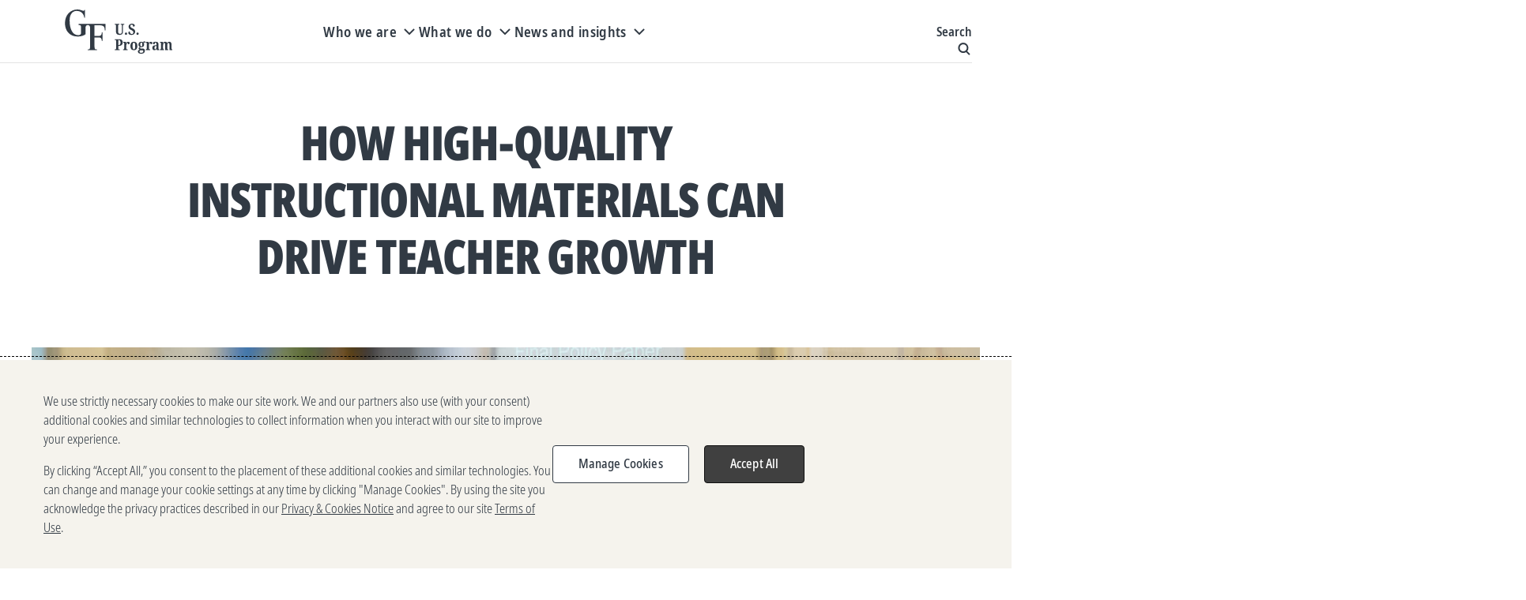

--- FILE ---
content_type: text/html; charset=utf-8
request_url: https://usprogram.gatesfoundation.org/News-and-Insights/Articles/How-High-Quality-Instructional-Materials-Can-Drive-Teacher-Growth
body_size: 32874
content:

<!DOCTYPE html>
<html lang="en">
<head>
	


	<title>How High-Quality Instructional Materials Can Drive Teacher Growth</title>

	<meta charset="UTF-8" /><script type="text/javascript">window.NREUM||(NREUM={});NREUM.info = {"beacon":"bam.nr-data.net","errorBeacon":"bam.nr-data.net","licenseKey":"eb64bef4dd","applicationID":"1052810313","transactionName":"YANRMUNWW0dQBkRQXllJfjNyGGZdRQBTVkNSJVwLRUVaWF0AQhZ4WQJWHQ==","queueTime":0,"applicationTime":216,"agent":"","atts":""}</script><script type="text/javascript">(window.NREUM||(NREUM={})).init={privacy:{cookies_enabled:true},ajax:{deny_list:[]},session_trace:{sampling_rate:0.0,mode:"FIXED_RATE",enabled:true,error_sampling_rate:0.0},feature_flags:["soft_nav"],distributed_tracing:{enabled:true}};(window.NREUM||(NREUM={})).loader_config={agentID:"1133821996",accountID:"1457659",trustKey:"1457659",xpid:"VQICVlBWARABVFRQDwAHVVUC",licenseKey:"eb64bef4dd",applicationID:"1052810313",browserID:"1133821996"};;/*! For license information please see nr-loader-spa-1.308.0.min.js.LICENSE.txt */
(()=>{var e,t,r={384:(e,t,r)=>{"use strict";r.d(t,{NT:()=>a,US:()=>u,Zm:()=>o,bQ:()=>d,dV:()=>c,pV:()=>l});var n=r(6154),i=r(1863),s=r(1910);const a={beacon:"bam.nr-data.net",errorBeacon:"bam.nr-data.net"};function o(){return n.gm.NREUM||(n.gm.NREUM={}),void 0===n.gm.newrelic&&(n.gm.newrelic=n.gm.NREUM),n.gm.NREUM}function c(){let e=o();return e.o||(e.o={ST:n.gm.setTimeout,SI:n.gm.setImmediate||n.gm.setInterval,CT:n.gm.clearTimeout,XHR:n.gm.XMLHttpRequest,REQ:n.gm.Request,EV:n.gm.Event,PR:n.gm.Promise,MO:n.gm.MutationObserver,FETCH:n.gm.fetch,WS:n.gm.WebSocket},(0,s.i)(...Object.values(e.o))),e}function d(e,t){let r=o();r.initializedAgents??={},t.initializedAt={ms:(0,i.t)(),date:new Date},r.initializedAgents[e]=t}function u(e,t){o()[e]=t}function l(){return function(){let e=o();const t=e.info||{};e.info={beacon:a.beacon,errorBeacon:a.errorBeacon,...t}}(),function(){let e=o();const t=e.init||{};e.init={...t}}(),c(),function(){let e=o();const t=e.loader_config||{};e.loader_config={...t}}(),o()}},782:(e,t,r)=>{"use strict";r.d(t,{T:()=>n});const n=r(860).K7.pageViewTiming},860:(e,t,r)=>{"use strict";r.d(t,{$J:()=>u,K7:()=>c,P3:()=>d,XX:()=>i,Yy:()=>o,df:()=>s,qY:()=>n,v4:()=>a});const n="events",i="jserrors",s="browser/blobs",a="rum",o="browser/logs",c={ajax:"ajax",genericEvents:"generic_events",jserrors:i,logging:"logging",metrics:"metrics",pageAction:"page_action",pageViewEvent:"page_view_event",pageViewTiming:"page_view_timing",sessionReplay:"session_replay",sessionTrace:"session_trace",softNav:"soft_navigations",spa:"spa"},d={[c.pageViewEvent]:1,[c.pageViewTiming]:2,[c.metrics]:3,[c.jserrors]:4,[c.spa]:5,[c.ajax]:6,[c.sessionTrace]:7,[c.softNav]:8,[c.sessionReplay]:9,[c.logging]:10,[c.genericEvents]:11},u={[c.pageViewEvent]:a,[c.pageViewTiming]:n,[c.ajax]:n,[c.spa]:n,[c.softNav]:n,[c.metrics]:i,[c.jserrors]:i,[c.sessionTrace]:s,[c.sessionReplay]:s,[c.logging]:o,[c.genericEvents]:"ins"}},944:(e,t,r)=>{"use strict";r.d(t,{R:()=>i});var n=r(3241);function i(e,t){"function"==typeof console.debug&&(console.debug("New Relic Warning: https://github.com/newrelic/newrelic-browser-agent/blob/main/docs/warning-codes.md#".concat(e),t),(0,n.W)({agentIdentifier:null,drained:null,type:"data",name:"warn",feature:"warn",data:{code:e,secondary:t}}))}},993:(e,t,r)=>{"use strict";r.d(t,{A$:()=>s,ET:()=>a,TZ:()=>o,p_:()=>i});var n=r(860);const i={ERROR:"ERROR",WARN:"WARN",INFO:"INFO",DEBUG:"DEBUG",TRACE:"TRACE"},s={OFF:0,ERROR:1,WARN:2,INFO:3,DEBUG:4,TRACE:5},a="log",o=n.K7.logging},1541:(e,t,r)=>{"use strict";r.d(t,{U:()=>i,f:()=>n});const n={MFE:"MFE",BA:"BA"};function i(e,t){if(2!==t?.harvestEndpointVersion)return{};const r=t.agentRef.runtime.appMetadata.agents[0].entityGuid;return e?{"source.id":e.id,"source.name":e.name,"source.type":e.type,"parent.id":e.parent?.id||r,"parent.type":e.parent?.type||n.BA}:{"entity.guid":r,appId:t.agentRef.info.applicationID}}},1687:(e,t,r)=>{"use strict";r.d(t,{Ak:()=>d,Ze:()=>h,x3:()=>u});var n=r(3241),i=r(7836),s=r(3606),a=r(860),o=r(2646);const c={};function d(e,t){const r={staged:!1,priority:a.P3[t]||0};l(e),c[e].get(t)||c[e].set(t,r)}function u(e,t){e&&c[e]&&(c[e].get(t)&&c[e].delete(t),p(e,t,!1),c[e].size&&f(e))}function l(e){if(!e)throw new Error("agentIdentifier required");c[e]||(c[e]=new Map)}function h(e="",t="feature",r=!1){if(l(e),!e||!c[e].get(t)||r)return p(e,t);c[e].get(t).staged=!0,f(e)}function f(e){const t=Array.from(c[e]);t.every(([e,t])=>t.staged)&&(t.sort((e,t)=>e[1].priority-t[1].priority),t.forEach(([t])=>{c[e].delete(t),p(e,t)}))}function p(e,t,r=!0){const a=e?i.ee.get(e):i.ee,c=s.i.handlers;if(!a.aborted&&a.backlog&&c){if((0,n.W)({agentIdentifier:e,type:"lifecycle",name:"drain",feature:t}),r){const e=a.backlog[t],r=c[t];if(r){for(let t=0;e&&t<e.length;++t)g(e[t],r);Object.entries(r).forEach(([e,t])=>{Object.values(t||{}).forEach(t=>{t[0]?.on&&t[0]?.context()instanceof o.y&&t[0].on(e,t[1])})})}}a.isolatedBacklog||delete c[t],a.backlog[t]=null,a.emit("drain-"+t,[])}}function g(e,t){var r=e[1];Object.values(t[r]||{}).forEach(t=>{var r=e[0];if(t[0]===r){var n=t[1],i=e[3],s=e[2];n.apply(i,s)}})}},1738:(e,t,r)=>{"use strict";r.d(t,{U:()=>f,Y:()=>h});var n=r(3241),i=r(9908),s=r(1863),a=r(944),o=r(5701),c=r(3969),d=r(8362),u=r(860),l=r(4261);function h(e,t,r,s){const h=s||r;!h||h[e]&&h[e]!==d.d.prototype[e]||(h[e]=function(){(0,i.p)(c.xV,["API/"+e+"/called"],void 0,u.K7.metrics,r.ee),(0,n.W)({agentIdentifier:r.agentIdentifier,drained:!!o.B?.[r.agentIdentifier],type:"data",name:"api",feature:l.Pl+e,data:{}});try{return t.apply(this,arguments)}catch(e){(0,a.R)(23,e)}})}function f(e,t,r,n,a){const o=e.info;null===r?delete o.jsAttributes[t]:o.jsAttributes[t]=r,(a||null===r)&&(0,i.p)(l.Pl+n,[(0,s.t)(),t,r],void 0,"session",e.ee)}},1741:(e,t,r)=>{"use strict";r.d(t,{W:()=>s});var n=r(944),i=r(4261);class s{#e(e,...t){if(this[e]!==s.prototype[e])return this[e](...t);(0,n.R)(35,e)}addPageAction(e,t){return this.#e(i.hG,e,t)}register(e){return this.#e(i.eY,e)}recordCustomEvent(e,t){return this.#e(i.fF,e,t)}setPageViewName(e,t){return this.#e(i.Fw,e,t)}setCustomAttribute(e,t,r){return this.#e(i.cD,e,t,r)}noticeError(e,t){return this.#e(i.o5,e,t)}setUserId(e,t=!1){return this.#e(i.Dl,e,t)}setApplicationVersion(e){return this.#e(i.nb,e)}setErrorHandler(e){return this.#e(i.bt,e)}addRelease(e,t){return this.#e(i.k6,e,t)}log(e,t){return this.#e(i.$9,e,t)}start(){return this.#e(i.d3)}finished(e){return this.#e(i.BL,e)}recordReplay(){return this.#e(i.CH)}pauseReplay(){return this.#e(i.Tb)}addToTrace(e){return this.#e(i.U2,e)}setCurrentRouteName(e){return this.#e(i.PA,e)}interaction(e){return this.#e(i.dT,e)}wrapLogger(e,t,r){return this.#e(i.Wb,e,t,r)}measure(e,t){return this.#e(i.V1,e,t)}consent(e){return this.#e(i.Pv,e)}}},1863:(e,t,r)=>{"use strict";function n(){return Math.floor(performance.now())}r.d(t,{t:()=>n})},1910:(e,t,r)=>{"use strict";r.d(t,{i:()=>s});var n=r(944);const i=new Map;function s(...e){return e.every(e=>{if(i.has(e))return i.get(e);const t="function"==typeof e?e.toString():"",r=t.includes("[native code]"),s=t.includes("nrWrapper");return r||s||(0,n.R)(64,e?.name||t),i.set(e,r),r})}},2555:(e,t,r)=>{"use strict";r.d(t,{D:()=>o,f:()=>a});var n=r(384),i=r(8122);const s={beacon:n.NT.beacon,errorBeacon:n.NT.errorBeacon,licenseKey:void 0,applicationID:void 0,sa:void 0,queueTime:void 0,applicationTime:void 0,ttGuid:void 0,user:void 0,account:void 0,product:void 0,extra:void 0,jsAttributes:{},userAttributes:void 0,atts:void 0,transactionName:void 0,tNamePlain:void 0};function a(e){try{return!!e.licenseKey&&!!e.errorBeacon&&!!e.applicationID}catch(e){return!1}}const o=e=>(0,i.a)(e,s)},2614:(e,t,r)=>{"use strict";r.d(t,{BB:()=>a,H3:()=>n,g:()=>d,iL:()=>c,tS:()=>o,uh:()=>i,wk:()=>s});const n="NRBA",i="SESSION",s=144e5,a=18e5,o={STARTED:"session-started",PAUSE:"session-pause",RESET:"session-reset",RESUME:"session-resume",UPDATE:"session-update"},c={SAME_TAB:"same-tab",CROSS_TAB:"cross-tab"},d={OFF:0,FULL:1,ERROR:2}},2646:(e,t,r)=>{"use strict";r.d(t,{y:()=>n});class n{constructor(e){this.contextId=e}}},2843:(e,t,r)=>{"use strict";r.d(t,{G:()=>s,u:()=>i});var n=r(3878);function i(e,t=!1,r,i){(0,n.DD)("visibilitychange",function(){if(t)return void("hidden"===document.visibilityState&&e());e(document.visibilityState)},r,i)}function s(e,t,r){(0,n.sp)("pagehide",e,t,r)}},3241:(e,t,r)=>{"use strict";r.d(t,{W:()=>s});var n=r(6154);const i="newrelic";function s(e={}){try{n.gm.dispatchEvent(new CustomEvent(i,{detail:e}))}catch(e){}}},3304:(e,t,r)=>{"use strict";r.d(t,{A:()=>s});var n=r(7836);const i=()=>{const e=new WeakSet;return(t,r)=>{if("object"==typeof r&&null!==r){if(e.has(r))return;e.add(r)}return r}};function s(e){try{return JSON.stringify(e,i())??""}catch(e){try{n.ee.emit("internal-error",[e])}catch(e){}return""}}},3333:(e,t,r)=>{"use strict";r.d(t,{$v:()=>u,TZ:()=>n,Xh:()=>c,Zp:()=>i,kd:()=>d,mq:()=>o,nf:()=>a,qN:()=>s});const n=r(860).K7.genericEvents,i=["auxclick","click","copy","keydown","paste","scrollend"],s=["focus","blur"],a=4,o=1e3,c=2e3,d=["PageAction","UserAction","BrowserPerformance"],u={RESOURCES:"experimental.resources",REGISTER:"register"}},3434:(e,t,r)=>{"use strict";r.d(t,{Jt:()=>s,YM:()=>d});var n=r(7836),i=r(5607);const s="nr@original:".concat(i.W),a=50;var o=Object.prototype.hasOwnProperty,c=!1;function d(e,t){return e||(e=n.ee),r.inPlace=function(e,t,n,i,s){n||(n="");const a="-"===n.charAt(0);for(let o=0;o<t.length;o++){const c=t[o],d=e[c];l(d)||(e[c]=r(d,a?c+n:n,i,c,s))}},r.flag=s,r;function r(t,r,n,c,d){return l(t)?t:(r||(r=""),nrWrapper[s]=t,function(e,t,r){if(Object.defineProperty&&Object.keys)try{return Object.keys(e).forEach(function(r){Object.defineProperty(t,r,{get:function(){return e[r]},set:function(t){return e[r]=t,t}})}),t}catch(e){u([e],r)}for(var n in e)o.call(e,n)&&(t[n]=e[n])}(t,nrWrapper,e),nrWrapper);function nrWrapper(){var s,o,l,h;let f;try{o=this,s=[...arguments],l="function"==typeof n?n(s,o):n||{}}catch(t){u([t,"",[s,o,c],l],e)}i(r+"start",[s,o,c],l,d);const p=performance.now();let g;try{return h=t.apply(o,s),g=performance.now(),h}catch(e){throw g=performance.now(),i(r+"err",[s,o,e],l,d),f=e,f}finally{const e=g-p,t={start:p,end:g,duration:e,isLongTask:e>=a,methodName:c,thrownError:f};t.isLongTask&&i("long-task",[t,o],l,d),i(r+"end",[s,o,h],l,d)}}}function i(r,n,i,s){if(!c||t){var a=c;c=!0;try{e.emit(r,n,i,t,s)}catch(t){u([t,r,n,i],e)}c=a}}}function u(e,t){t||(t=n.ee);try{t.emit("internal-error",e)}catch(e){}}function l(e){return!(e&&"function"==typeof e&&e.apply&&!e[s])}},3606:(e,t,r)=>{"use strict";r.d(t,{i:()=>s});var n=r(9908);s.on=a;var i=s.handlers={};function s(e,t,r,s){a(s||n.d,i,e,t,r)}function a(e,t,r,i,s){s||(s="feature"),e||(e=n.d);var a=t[s]=t[s]||{};(a[r]=a[r]||[]).push([e,i])}},3738:(e,t,r)=>{"use strict";r.d(t,{He:()=>i,Kp:()=>o,Lc:()=>d,Rz:()=>u,TZ:()=>n,bD:()=>s,d3:()=>a,jx:()=>l,sl:()=>h,uP:()=>c});const n=r(860).K7.sessionTrace,i="bstResource",s="resource",a="-start",o="-end",c="fn"+a,d="fn"+o,u="pushState",l=1e3,h=3e4},3785:(e,t,r)=>{"use strict";r.d(t,{R:()=>c,b:()=>d});var n=r(9908),i=r(1863),s=r(860),a=r(3969),o=r(993);function c(e,t,r={},c=o.p_.INFO,d=!0,u,l=(0,i.t)()){(0,n.p)(a.xV,["API/logging/".concat(c.toLowerCase(),"/called")],void 0,s.K7.metrics,e),(0,n.p)(o.ET,[l,t,r,c,d,u],void 0,s.K7.logging,e)}function d(e){return"string"==typeof e&&Object.values(o.p_).some(t=>t===e.toUpperCase().trim())}},3878:(e,t,r)=>{"use strict";function n(e,t){return{capture:e,passive:!1,signal:t}}function i(e,t,r=!1,i){window.addEventListener(e,t,n(r,i))}function s(e,t,r=!1,i){document.addEventListener(e,t,n(r,i))}r.d(t,{DD:()=>s,jT:()=>n,sp:()=>i})},3962:(e,t,r)=>{"use strict";r.d(t,{AM:()=>a,O2:()=>l,OV:()=>s,Qu:()=>h,TZ:()=>c,ih:()=>f,pP:()=>o,t1:()=>u,tC:()=>i,wD:()=>d});var n=r(860);const i=["click","keydown","submit"],s="popstate",a="api",o="initialPageLoad",c=n.K7.softNav,d=5e3,u=500,l={INITIAL_PAGE_LOAD:"",ROUTE_CHANGE:1,UNSPECIFIED:2},h={INTERACTION:1,AJAX:2,CUSTOM_END:3,CUSTOM_TRACER:4},f={IP:"in progress",PF:"pending finish",FIN:"finished",CAN:"cancelled"}},3969:(e,t,r)=>{"use strict";r.d(t,{TZ:()=>n,XG:()=>o,rs:()=>i,xV:()=>a,z_:()=>s});const n=r(860).K7.metrics,i="sm",s="cm",a="storeSupportabilityMetrics",o="storeEventMetrics"},4234:(e,t,r)=>{"use strict";r.d(t,{W:()=>s});var n=r(7836),i=r(1687);class s{constructor(e,t){this.agentIdentifier=e,this.ee=n.ee.get(e),this.featureName=t,this.blocked=!1}deregisterDrain(){(0,i.x3)(this.agentIdentifier,this.featureName)}}},4261:(e,t,r)=>{"use strict";r.d(t,{$9:()=>u,BL:()=>c,CH:()=>p,Dl:()=>R,Fw:()=>w,PA:()=>v,Pl:()=>n,Pv:()=>A,Tb:()=>h,U2:()=>a,V1:()=>E,Wb:()=>T,bt:()=>y,cD:()=>b,d3:()=>x,dT:()=>d,eY:()=>g,fF:()=>f,hG:()=>s,hw:()=>i,k6:()=>o,nb:()=>m,o5:()=>l});const n="api-",i=n+"ixn-",s="addPageAction",a="addToTrace",o="addRelease",c="finished",d="interaction",u="log",l="noticeError",h="pauseReplay",f="recordCustomEvent",p="recordReplay",g="register",m="setApplicationVersion",v="setCurrentRouteName",b="setCustomAttribute",y="setErrorHandler",w="setPageViewName",R="setUserId",x="start",T="wrapLogger",E="measure",A="consent"},5205:(e,t,r)=>{"use strict";r.d(t,{j:()=>S});var n=r(384),i=r(1741);var s=r(2555),a=r(3333);const o=e=>{if(!e||"string"!=typeof e)return!1;try{document.createDocumentFragment().querySelector(e)}catch{return!1}return!0};var c=r(2614),d=r(944),u=r(8122);const l="[data-nr-mask]",h=e=>(0,u.a)(e,(()=>{const e={feature_flags:[],experimental:{allow_registered_children:!1,resources:!1},mask_selector:"*",block_selector:"[data-nr-block]",mask_input_options:{color:!1,date:!1,"datetime-local":!1,email:!1,month:!1,number:!1,range:!1,search:!1,tel:!1,text:!1,time:!1,url:!1,week:!1,textarea:!1,select:!1,password:!0}};return{ajax:{deny_list:void 0,block_internal:!0,enabled:!0,autoStart:!0},api:{get allow_registered_children(){return e.feature_flags.includes(a.$v.REGISTER)||e.experimental.allow_registered_children},set allow_registered_children(t){e.experimental.allow_registered_children=t},duplicate_registered_data:!1},browser_consent_mode:{enabled:!1},distributed_tracing:{enabled:void 0,exclude_newrelic_header:void 0,cors_use_newrelic_header:void 0,cors_use_tracecontext_headers:void 0,allowed_origins:void 0},get feature_flags(){return e.feature_flags},set feature_flags(t){e.feature_flags=t},generic_events:{enabled:!0,autoStart:!0},harvest:{interval:30},jserrors:{enabled:!0,autoStart:!0},logging:{enabled:!0,autoStart:!0},metrics:{enabled:!0,autoStart:!0},obfuscate:void 0,page_action:{enabled:!0},page_view_event:{enabled:!0,autoStart:!0},page_view_timing:{enabled:!0,autoStart:!0},performance:{capture_marks:!1,capture_measures:!1,capture_detail:!0,resources:{get enabled(){return e.feature_flags.includes(a.$v.RESOURCES)||e.experimental.resources},set enabled(t){e.experimental.resources=t},asset_types:[],first_party_domains:[],ignore_newrelic:!0}},privacy:{cookies_enabled:!0},proxy:{assets:void 0,beacon:void 0},session:{expiresMs:c.wk,inactiveMs:c.BB},session_replay:{autoStart:!0,enabled:!1,preload:!1,sampling_rate:10,error_sampling_rate:100,collect_fonts:!1,inline_images:!1,fix_stylesheets:!0,mask_all_inputs:!0,get mask_text_selector(){return e.mask_selector},set mask_text_selector(t){o(t)?e.mask_selector="".concat(t,",").concat(l):""===t||null===t?e.mask_selector=l:(0,d.R)(5,t)},get block_class(){return"nr-block"},get ignore_class(){return"nr-ignore"},get mask_text_class(){return"nr-mask"},get block_selector(){return e.block_selector},set block_selector(t){o(t)?e.block_selector+=",".concat(t):""!==t&&(0,d.R)(6,t)},get mask_input_options(){return e.mask_input_options},set mask_input_options(t){t&&"object"==typeof t?e.mask_input_options={...t,password:!0}:(0,d.R)(7,t)}},session_trace:{enabled:!0,autoStart:!0},soft_navigations:{enabled:!0,autoStart:!0},spa:{enabled:!0,autoStart:!0},ssl:void 0,user_actions:{enabled:!0,elementAttributes:["id","className","tagName","type"]}}})());var f=r(6154),p=r(9324);let g=0;const m={buildEnv:p.F3,distMethod:p.Xs,version:p.xv,originTime:f.WN},v={consented:!1},b={appMetadata:{},get consented(){return this.session?.state?.consent||v.consented},set consented(e){v.consented=e},customTransaction:void 0,denyList:void 0,disabled:!1,harvester:void 0,isolatedBacklog:!1,isRecording:!1,loaderType:void 0,maxBytes:3e4,obfuscator:void 0,onerror:void 0,ptid:void 0,releaseIds:{},session:void 0,timeKeeper:void 0,registeredEntities:[],jsAttributesMetadata:{bytes:0},get harvestCount(){return++g}},y=e=>{const t=(0,u.a)(e,b),r=Object.keys(m).reduce((e,t)=>(e[t]={value:m[t],writable:!1,configurable:!0,enumerable:!0},e),{});return Object.defineProperties(t,r)};var w=r(5701);const R=e=>{const t=e.startsWith("http");e+="/",r.p=t?e:"https://"+e};var x=r(7836),T=r(3241);const E={accountID:void 0,trustKey:void 0,agentID:void 0,licenseKey:void 0,applicationID:void 0,xpid:void 0},A=e=>(0,u.a)(e,E),_=new Set;function S(e,t={},r,a){let{init:o,info:c,loader_config:d,runtime:u={},exposed:l=!0}=t;if(!c){const e=(0,n.pV)();o=e.init,c=e.info,d=e.loader_config}e.init=h(o||{}),e.loader_config=A(d||{}),c.jsAttributes??={},f.bv&&(c.jsAttributes.isWorker=!0),e.info=(0,s.D)(c);const p=e.init,g=[c.beacon,c.errorBeacon];_.has(e.agentIdentifier)||(p.proxy.assets&&(R(p.proxy.assets),g.push(p.proxy.assets)),p.proxy.beacon&&g.push(p.proxy.beacon),e.beacons=[...g],function(e){const t=(0,n.pV)();Object.getOwnPropertyNames(i.W.prototype).forEach(r=>{const n=i.W.prototype[r];if("function"!=typeof n||"constructor"===n)return;let s=t[r];e[r]&&!1!==e.exposed&&"micro-agent"!==e.runtime?.loaderType&&(t[r]=(...t)=>{const n=e[r](...t);return s?s(...t):n})})}(e),(0,n.US)("activatedFeatures",w.B)),u.denyList=[...p.ajax.deny_list||[],...p.ajax.block_internal?g:[]],u.ptid=e.agentIdentifier,u.loaderType=r,e.runtime=y(u),_.has(e.agentIdentifier)||(e.ee=x.ee.get(e.agentIdentifier),e.exposed=l,(0,T.W)({agentIdentifier:e.agentIdentifier,drained:!!w.B?.[e.agentIdentifier],type:"lifecycle",name:"initialize",feature:void 0,data:e.config})),_.add(e.agentIdentifier)}},5270:(e,t,r)=>{"use strict";r.d(t,{Aw:()=>a,SR:()=>s,rF:()=>o});var n=r(384),i=r(7767);function s(e){return!!(0,n.dV)().o.MO&&(0,i.V)(e)&&!0===e?.session_trace.enabled}function a(e){return!0===e?.session_replay.preload&&s(e)}function o(e,t){try{if("string"==typeof t?.type){if("password"===t.type.toLowerCase())return"*".repeat(e?.length||0);if(void 0!==t?.dataset?.nrUnmask||t?.classList?.contains("nr-unmask"))return e}}catch(e){}return"string"==typeof e?e.replace(/[\S]/g,"*"):"*".repeat(e?.length||0)}},5289:(e,t,r)=>{"use strict";r.d(t,{GG:()=>a,Qr:()=>c,sB:()=>o});var n=r(3878),i=r(6389);function s(){return"undefined"==typeof document||"complete"===document.readyState}function a(e,t){if(s())return e();const r=(0,i.J)(e),a=setInterval(()=>{s()&&(clearInterval(a),r())},500);(0,n.sp)("load",r,t)}function o(e){if(s())return e();(0,n.DD)("DOMContentLoaded",e)}function c(e){if(s())return e();(0,n.sp)("popstate",e)}},5607:(e,t,r)=>{"use strict";r.d(t,{W:()=>n});const n=(0,r(9566).bz)()},5701:(e,t,r)=>{"use strict";r.d(t,{B:()=>s,t:()=>a});var n=r(3241);const i=new Set,s={};function a(e,t){const r=t.agentIdentifier;s[r]??={},e&&"object"==typeof e&&(i.has(r)||(t.ee.emit("rumresp",[e]),s[r]=e,i.add(r),(0,n.W)({agentIdentifier:r,loaded:!0,drained:!0,type:"lifecycle",name:"load",feature:void 0,data:e})))}},6154:(e,t,r)=>{"use strict";r.d(t,{OF:()=>d,RI:()=>i,WN:()=>h,bv:()=>s,eN:()=>f,gm:()=>a,lR:()=>l,m:()=>c,mw:()=>o,sb:()=>u});var n=r(1863);const i="undefined"!=typeof window&&!!window.document,s="undefined"!=typeof WorkerGlobalScope&&("undefined"!=typeof self&&self instanceof WorkerGlobalScope&&self.navigator instanceof WorkerNavigator||"undefined"!=typeof globalThis&&globalThis instanceof WorkerGlobalScope&&globalThis.navigator instanceof WorkerNavigator),a=i?window:"undefined"!=typeof WorkerGlobalScope&&("undefined"!=typeof self&&self instanceof WorkerGlobalScope&&self||"undefined"!=typeof globalThis&&globalThis instanceof WorkerGlobalScope&&globalThis),o=Boolean("hidden"===a?.document?.visibilityState),c=""+a?.location,d=/iPad|iPhone|iPod/.test(a.navigator?.userAgent),u=d&&"undefined"==typeof SharedWorker,l=(()=>{const e=a.navigator?.userAgent?.match(/Firefox[/\s](\d+\.\d+)/);return Array.isArray(e)&&e.length>=2?+e[1]:0})(),h=Date.now()-(0,n.t)(),f=()=>"undefined"!=typeof PerformanceNavigationTiming&&a?.performance?.getEntriesByType("navigation")?.[0]?.responseStart},6344:(e,t,r)=>{"use strict";r.d(t,{BB:()=>u,Qb:()=>l,TZ:()=>i,Ug:()=>a,Vh:()=>s,_s:()=>o,bc:()=>d,yP:()=>c});var n=r(2614);const i=r(860).K7.sessionReplay,s="errorDuringReplay",a=.12,o={DomContentLoaded:0,Load:1,FullSnapshot:2,IncrementalSnapshot:3,Meta:4,Custom:5},c={[n.g.ERROR]:15e3,[n.g.FULL]:3e5,[n.g.OFF]:0},d={RESET:{message:"Session was reset",sm:"Reset"},IMPORT:{message:"Recorder failed to import",sm:"Import"},TOO_MANY:{message:"429: Too Many Requests",sm:"Too-Many"},TOO_BIG:{message:"Payload was too large",sm:"Too-Big"},CROSS_TAB:{message:"Session Entity was set to OFF on another tab",sm:"Cross-Tab"},ENTITLEMENTS:{message:"Session Replay is not allowed and will not be started",sm:"Entitlement"}},u=5e3,l={API:"api",RESUME:"resume",SWITCH_TO_FULL:"switchToFull",INITIALIZE:"initialize",PRELOAD:"preload"}},6389:(e,t,r)=>{"use strict";function n(e,t=500,r={}){const n=r?.leading||!1;let i;return(...r)=>{n&&void 0===i&&(e.apply(this,r),i=setTimeout(()=>{i=clearTimeout(i)},t)),n||(clearTimeout(i),i=setTimeout(()=>{e.apply(this,r)},t))}}function i(e){let t=!1;return(...r)=>{t||(t=!0,e.apply(this,r))}}r.d(t,{J:()=>i,s:()=>n})},6630:(e,t,r)=>{"use strict";r.d(t,{T:()=>n});const n=r(860).K7.pageViewEvent},6774:(e,t,r)=>{"use strict";r.d(t,{T:()=>n});const n=r(860).K7.jserrors},7295:(e,t,r)=>{"use strict";r.d(t,{Xv:()=>a,gX:()=>i,iW:()=>s});var n=[];function i(e){if(!e||s(e))return!1;if(0===n.length)return!0;if("*"===n[0].hostname)return!1;for(var t=0;t<n.length;t++){var r=n[t];if(r.hostname.test(e.hostname)&&r.pathname.test(e.pathname))return!1}return!0}function s(e){return void 0===e.hostname}function a(e){if(n=[],e&&e.length)for(var t=0;t<e.length;t++){let r=e[t];if(!r)continue;if("*"===r)return void(n=[{hostname:"*"}]);0===r.indexOf("http://")?r=r.substring(7):0===r.indexOf("https://")&&(r=r.substring(8));const i=r.indexOf("/");let s,a;i>0?(s=r.substring(0,i),a=r.substring(i)):(s=r,a="*");let[c]=s.split(":");n.push({hostname:o(c),pathname:o(a,!0)})}}function o(e,t=!1){const r=e.replace(/[.+?^${}()|[\]\\]/g,e=>"\\"+e).replace(/\*/g,".*?");return new RegExp((t?"^":"")+r+"$")}},7485:(e,t,r)=>{"use strict";r.d(t,{D:()=>i});var n=r(6154);function i(e){if(0===(e||"").indexOf("data:"))return{protocol:"data"};try{const t=new URL(e,location.href),r={port:t.port,hostname:t.hostname,pathname:t.pathname,search:t.search,protocol:t.protocol.slice(0,t.protocol.indexOf(":")),sameOrigin:t.protocol===n.gm?.location?.protocol&&t.host===n.gm?.location?.host};return r.port&&""!==r.port||("http:"===t.protocol&&(r.port="80"),"https:"===t.protocol&&(r.port="443")),r.pathname&&""!==r.pathname?r.pathname.startsWith("/")||(r.pathname="/".concat(r.pathname)):r.pathname="/",r}catch(e){return{}}}},7699:(e,t,r)=>{"use strict";r.d(t,{It:()=>s,KC:()=>o,No:()=>i,qh:()=>a});var n=r(860);const i=16e3,s=1e6,a="SESSION_ERROR",o={[n.K7.logging]:!0,[n.K7.genericEvents]:!1,[n.K7.jserrors]:!1,[n.K7.ajax]:!1}},7767:(e,t,r)=>{"use strict";r.d(t,{V:()=>i});var n=r(6154);const i=e=>n.RI&&!0===e?.privacy.cookies_enabled},7836:(e,t,r)=>{"use strict";r.d(t,{P:()=>o,ee:()=>c});var n=r(384),i=r(8990),s=r(2646),a=r(5607);const o="nr@context:".concat(a.W),c=function e(t,r){var n={},a={},u={},l=!1;try{l=16===r.length&&d.initializedAgents?.[r]?.runtime.isolatedBacklog}catch(e){}var h={on:p,addEventListener:p,removeEventListener:function(e,t){var r=n[e];if(!r)return;for(var i=0;i<r.length;i++)r[i]===t&&r.splice(i,1)},emit:function(e,r,n,i,s){!1!==s&&(s=!0);if(c.aborted&&!i)return;t&&s&&t.emit(e,r,n);var o=f(n);g(e).forEach(e=>{e.apply(o,r)});var d=v()[a[e]];d&&d.push([h,e,r,o]);return o},get:m,listeners:g,context:f,buffer:function(e,t){const r=v();if(t=t||"feature",h.aborted)return;Object.entries(e||{}).forEach(([e,n])=>{a[n]=t,t in r||(r[t]=[])})},abort:function(){h._aborted=!0,Object.keys(h.backlog).forEach(e=>{delete h.backlog[e]})},isBuffering:function(e){return!!v()[a[e]]},debugId:r,backlog:l?{}:t&&"object"==typeof t.backlog?t.backlog:{},isolatedBacklog:l};return Object.defineProperty(h,"aborted",{get:()=>{let e=h._aborted||!1;return e||(t&&(e=t.aborted),e)}}),h;function f(e){return e&&e instanceof s.y?e:e?(0,i.I)(e,o,()=>new s.y(o)):new s.y(o)}function p(e,t){n[e]=g(e).concat(t)}function g(e){return n[e]||[]}function m(t){return u[t]=u[t]||e(h,t)}function v(){return h.backlog}}(void 0,"globalEE"),d=(0,n.Zm)();d.ee||(d.ee=c)},8122:(e,t,r)=>{"use strict";r.d(t,{a:()=>i});var n=r(944);function i(e,t){try{if(!e||"object"!=typeof e)return(0,n.R)(3);if(!t||"object"!=typeof t)return(0,n.R)(4);const r=Object.create(Object.getPrototypeOf(t),Object.getOwnPropertyDescriptors(t)),s=0===Object.keys(r).length?e:r;for(let a in s)if(void 0!==e[a])try{if(null===e[a]){r[a]=null;continue}Array.isArray(e[a])&&Array.isArray(t[a])?r[a]=Array.from(new Set([...e[a],...t[a]])):"object"==typeof e[a]&&"object"==typeof t[a]?r[a]=i(e[a],t[a]):r[a]=e[a]}catch(e){r[a]||(0,n.R)(1,e)}return r}catch(e){(0,n.R)(2,e)}}},8139:(e,t,r)=>{"use strict";r.d(t,{u:()=>h});var n=r(7836),i=r(3434),s=r(8990),a=r(6154);const o={},c=a.gm.XMLHttpRequest,d="addEventListener",u="removeEventListener",l="nr@wrapped:".concat(n.P);function h(e){var t=function(e){return(e||n.ee).get("events")}(e);if(o[t.debugId]++)return t;o[t.debugId]=1;var r=(0,i.YM)(t,!0);function h(e){r.inPlace(e,[d,u],"-",p)}function p(e,t){return e[1]}return"getPrototypeOf"in Object&&(a.RI&&f(document,h),c&&f(c.prototype,h),f(a.gm,h)),t.on(d+"-start",function(e,t){var n=e[1];if(null!==n&&("function"==typeof n||"object"==typeof n)&&"newrelic"!==e[0]){var i=(0,s.I)(n,l,function(){var e={object:function(){if("function"!=typeof n.handleEvent)return;return n.handleEvent.apply(n,arguments)},function:n}[typeof n];return e?r(e,"fn-",null,e.name||"anonymous"):n});this.wrapped=e[1]=i}}),t.on(u+"-start",function(e){e[1]=this.wrapped||e[1]}),t}function f(e,t,...r){let n=e;for(;"object"==typeof n&&!Object.prototype.hasOwnProperty.call(n,d);)n=Object.getPrototypeOf(n);n&&t(n,...r)}},8362:(e,t,r)=>{"use strict";r.d(t,{d:()=>s});var n=r(9566),i=r(1741);class s extends i.W{agentIdentifier=(0,n.LA)(16)}},8374:(e,t,r)=>{r.nc=(()=>{try{return document?.currentScript?.nonce}catch(e){}return""})()},8990:(e,t,r)=>{"use strict";r.d(t,{I:()=>i});var n=Object.prototype.hasOwnProperty;function i(e,t,r){if(n.call(e,t))return e[t];var i=r();if(Object.defineProperty&&Object.keys)try{return Object.defineProperty(e,t,{value:i,writable:!0,enumerable:!1}),i}catch(e){}return e[t]=i,i}},9119:(e,t,r)=>{"use strict";r.d(t,{L:()=>s});var n=/([^?#]*)[^#]*(#[^?]*|$).*/,i=/([^?#]*)().*/;function s(e,t){return e?e.replace(t?n:i,"$1$2"):e}},9300:(e,t,r)=>{"use strict";r.d(t,{T:()=>n});const n=r(860).K7.ajax},9324:(e,t,r)=>{"use strict";r.d(t,{AJ:()=>a,F3:()=>i,Xs:()=>s,Yq:()=>o,xv:()=>n});const n="1.308.0",i="PROD",s="CDN",a="@newrelic/rrweb",o="1.0.1"},9566:(e,t,r)=>{"use strict";r.d(t,{LA:()=>o,ZF:()=>c,bz:()=>a,el:()=>d});var n=r(6154);const i="xxxxxxxx-xxxx-4xxx-yxxx-xxxxxxxxxxxx";function s(e,t){return e?15&e[t]:16*Math.random()|0}function a(){const e=n.gm?.crypto||n.gm?.msCrypto;let t,r=0;return e&&e.getRandomValues&&(t=e.getRandomValues(new Uint8Array(30))),i.split("").map(e=>"x"===e?s(t,r++).toString(16):"y"===e?(3&s()|8).toString(16):e).join("")}function o(e){const t=n.gm?.crypto||n.gm?.msCrypto;let r,i=0;t&&t.getRandomValues&&(r=t.getRandomValues(new Uint8Array(e)));const a=[];for(var o=0;o<e;o++)a.push(s(r,i++).toString(16));return a.join("")}function c(){return o(16)}function d(){return o(32)}},9908:(e,t,r)=>{"use strict";r.d(t,{d:()=>n,p:()=>i});var n=r(7836).ee.get("handle");function i(e,t,r,i,s){s?(s.buffer([e],i),s.emit(e,t,r)):(n.buffer([e],i),n.emit(e,t,r))}}},n={};function i(e){var t=n[e];if(void 0!==t)return t.exports;var s=n[e]={exports:{}};return r[e](s,s.exports,i),s.exports}i.m=r,i.d=(e,t)=>{for(var r in t)i.o(t,r)&&!i.o(e,r)&&Object.defineProperty(e,r,{enumerable:!0,get:t[r]})},i.f={},i.e=e=>Promise.all(Object.keys(i.f).reduce((t,r)=>(i.f[r](e,t),t),[])),i.u=e=>({212:"nr-spa-compressor",249:"nr-spa-recorder",478:"nr-spa"}[e]+"-1.308.0.min.js"),i.o=(e,t)=>Object.prototype.hasOwnProperty.call(e,t),e={},t="NRBA-1.308.0.PROD:",i.l=(r,n,s,a)=>{if(e[r])e[r].push(n);else{var o,c;if(void 0!==s)for(var d=document.getElementsByTagName("script"),u=0;u<d.length;u++){var l=d[u];if(l.getAttribute("src")==r||l.getAttribute("data-webpack")==t+s){o=l;break}}if(!o){c=!0;var h={478:"sha512-RSfSVnmHk59T/uIPbdSE0LPeqcEdF4/+XhfJdBuccH5rYMOEZDhFdtnh6X6nJk7hGpzHd9Ujhsy7lZEz/ORYCQ==",249:"sha512-ehJXhmntm85NSqW4MkhfQqmeKFulra3klDyY0OPDUE+sQ3GokHlPh1pmAzuNy//3j4ac6lzIbmXLvGQBMYmrkg==",212:"sha512-B9h4CR46ndKRgMBcK+j67uSR2RCnJfGefU+A7FrgR/k42ovXy5x/MAVFiSvFxuVeEk/pNLgvYGMp1cBSK/G6Fg=="};(o=document.createElement("script")).charset="utf-8",i.nc&&o.setAttribute("nonce",i.nc),o.setAttribute("data-webpack",t+s),o.src=r,0!==o.src.indexOf(window.location.origin+"/")&&(o.crossOrigin="anonymous"),h[a]&&(o.integrity=h[a])}e[r]=[n];var f=(t,n)=>{o.onerror=o.onload=null,clearTimeout(p);var i=e[r];if(delete e[r],o.parentNode&&o.parentNode.removeChild(o),i&&i.forEach(e=>e(n)),t)return t(n)},p=setTimeout(f.bind(null,void 0,{type:"timeout",target:o}),12e4);o.onerror=f.bind(null,o.onerror),o.onload=f.bind(null,o.onload),c&&document.head.appendChild(o)}},i.r=e=>{"undefined"!=typeof Symbol&&Symbol.toStringTag&&Object.defineProperty(e,Symbol.toStringTag,{value:"Module"}),Object.defineProperty(e,"__esModule",{value:!0})},i.p="https://js-agent.newrelic.com/",(()=>{var e={38:0,788:0};i.f.j=(t,r)=>{var n=i.o(e,t)?e[t]:void 0;if(0!==n)if(n)r.push(n[2]);else{var s=new Promise((r,i)=>n=e[t]=[r,i]);r.push(n[2]=s);var a=i.p+i.u(t),o=new Error;i.l(a,r=>{if(i.o(e,t)&&(0!==(n=e[t])&&(e[t]=void 0),n)){var s=r&&("load"===r.type?"missing":r.type),a=r&&r.target&&r.target.src;o.message="Loading chunk "+t+" failed: ("+s+": "+a+")",o.name="ChunkLoadError",o.type=s,o.request=a,n[1](o)}},"chunk-"+t,t)}};var t=(t,r)=>{var n,s,[a,o,c]=r,d=0;if(a.some(t=>0!==e[t])){for(n in o)i.o(o,n)&&(i.m[n]=o[n]);if(c)c(i)}for(t&&t(r);d<a.length;d++)s=a[d],i.o(e,s)&&e[s]&&e[s][0](),e[s]=0},r=self["webpackChunk:NRBA-1.308.0.PROD"]=self["webpackChunk:NRBA-1.308.0.PROD"]||[];r.forEach(t.bind(null,0)),r.push=t.bind(null,r.push.bind(r))})(),(()=>{"use strict";i(8374);var e=i(8362),t=i(860);const r=Object.values(t.K7);var n=i(5205);var s=i(9908),a=i(1863),o=i(4261),c=i(1738);var d=i(1687),u=i(4234),l=i(5289),h=i(6154),f=i(944),p=i(5270),g=i(7767),m=i(6389),v=i(7699);class b extends u.W{constructor(e,t){super(e.agentIdentifier,t),this.agentRef=e,this.abortHandler=void 0,this.featAggregate=void 0,this.loadedSuccessfully=void 0,this.onAggregateImported=new Promise(e=>{this.loadedSuccessfully=e}),this.deferred=Promise.resolve(),!1===e.init[this.featureName].autoStart?this.deferred=new Promise((t,r)=>{this.ee.on("manual-start-all",(0,m.J)(()=>{(0,d.Ak)(e.agentIdentifier,this.featureName),t()}))}):(0,d.Ak)(e.agentIdentifier,t)}importAggregator(e,t,r={}){if(this.featAggregate)return;const n=async()=>{let n;await this.deferred;try{if((0,g.V)(e.init)){const{setupAgentSession:t}=await i.e(478).then(i.bind(i,8766));n=t(e)}}catch(e){(0,f.R)(20,e),this.ee.emit("internal-error",[e]),(0,s.p)(v.qh,[e],void 0,this.featureName,this.ee)}try{if(!this.#t(this.featureName,n,e.init))return(0,d.Ze)(this.agentIdentifier,this.featureName),void this.loadedSuccessfully(!1);const{Aggregate:i}=await t();this.featAggregate=new i(e,r),e.runtime.harvester.initializedAggregates.push(this.featAggregate),this.loadedSuccessfully(!0)}catch(e){(0,f.R)(34,e),this.abortHandler?.(),(0,d.Ze)(this.agentIdentifier,this.featureName,!0),this.loadedSuccessfully(!1),this.ee&&this.ee.abort()}};h.RI?(0,l.GG)(()=>n(),!0):n()}#t(e,r,n){if(this.blocked)return!1;switch(e){case t.K7.sessionReplay:return(0,p.SR)(n)&&!!r;case t.K7.sessionTrace:return!!r;default:return!0}}}var y=i(6630),w=i(2614),R=i(3241);class x extends b{static featureName=y.T;constructor(e){var t;super(e,y.T),this.setupInspectionEvents(e.agentIdentifier),t=e,(0,c.Y)(o.Fw,function(e,r){"string"==typeof e&&("/"!==e.charAt(0)&&(e="/"+e),t.runtime.customTransaction=(r||"http://custom.transaction")+e,(0,s.p)(o.Pl+o.Fw,[(0,a.t)()],void 0,void 0,t.ee))},t),this.importAggregator(e,()=>i.e(478).then(i.bind(i,2467)))}setupInspectionEvents(e){const t=(t,r)=>{t&&(0,R.W)({agentIdentifier:e,timeStamp:t.timeStamp,loaded:"complete"===t.target.readyState,type:"window",name:r,data:t.target.location+""})};(0,l.sB)(e=>{t(e,"DOMContentLoaded")}),(0,l.GG)(e=>{t(e,"load")}),(0,l.Qr)(e=>{t(e,"navigate")}),this.ee.on(w.tS.UPDATE,(t,r)=>{(0,R.W)({agentIdentifier:e,type:"lifecycle",name:"session",data:r})})}}var T=i(384);class E extends e.d{constructor(e){var t;(super(),h.gm)?(this.features={},(0,T.bQ)(this.agentIdentifier,this),this.desiredFeatures=new Set(e.features||[]),this.desiredFeatures.add(x),(0,n.j)(this,e,e.loaderType||"agent"),t=this,(0,c.Y)(o.cD,function(e,r,n=!1){if("string"==typeof e){if(["string","number","boolean"].includes(typeof r)||null===r)return(0,c.U)(t,e,r,o.cD,n);(0,f.R)(40,typeof r)}else(0,f.R)(39,typeof e)},t),function(e){(0,c.Y)(o.Dl,function(t,r=!1){if("string"!=typeof t&&null!==t)return void(0,f.R)(41,typeof t);const n=e.info.jsAttributes["enduser.id"];r&&null!=n&&n!==t?(0,s.p)(o.Pl+"setUserIdAndResetSession",[t],void 0,"session",e.ee):(0,c.U)(e,"enduser.id",t,o.Dl,!0)},e)}(this),function(e){(0,c.Y)(o.nb,function(t){if("string"==typeof t||null===t)return(0,c.U)(e,"application.version",t,o.nb,!1);(0,f.R)(42,typeof t)},e)}(this),function(e){(0,c.Y)(o.d3,function(){e.ee.emit("manual-start-all")},e)}(this),function(e){(0,c.Y)(o.Pv,function(t=!0){if("boolean"==typeof t){if((0,s.p)(o.Pl+o.Pv,[t],void 0,"session",e.ee),e.runtime.consented=t,t){const t=e.features.page_view_event;t.onAggregateImported.then(e=>{const r=t.featAggregate;e&&!r.sentRum&&r.sendRum()})}}else(0,f.R)(65,typeof t)},e)}(this),this.run()):(0,f.R)(21)}get config(){return{info:this.info,init:this.init,loader_config:this.loader_config,runtime:this.runtime}}get api(){return this}run(){try{const e=function(e){const t={};return r.forEach(r=>{t[r]=!!e[r]?.enabled}),t}(this.init),n=[...this.desiredFeatures];n.sort((e,r)=>t.P3[e.featureName]-t.P3[r.featureName]),n.forEach(r=>{if(!e[r.featureName]&&r.featureName!==t.K7.pageViewEvent)return;if(r.featureName===t.K7.spa)return void(0,f.R)(67);const n=function(e){switch(e){case t.K7.ajax:return[t.K7.jserrors];case t.K7.sessionTrace:return[t.K7.ajax,t.K7.pageViewEvent];case t.K7.sessionReplay:return[t.K7.sessionTrace];case t.K7.pageViewTiming:return[t.K7.pageViewEvent];default:return[]}}(r.featureName).filter(e=>!(e in this.features));n.length>0&&(0,f.R)(36,{targetFeature:r.featureName,missingDependencies:n}),this.features[r.featureName]=new r(this)})}catch(e){(0,f.R)(22,e);for(const e in this.features)this.features[e].abortHandler?.();const t=(0,T.Zm)();delete t.initializedAgents[this.agentIdentifier]?.features,delete this.sharedAggregator;return t.ee.get(this.agentIdentifier).abort(),!1}}}var A=i(2843),_=i(782);class S extends b{static featureName=_.T;constructor(e){super(e,_.T),h.RI&&((0,A.u)(()=>(0,s.p)("docHidden",[(0,a.t)()],void 0,_.T,this.ee),!0),(0,A.G)(()=>(0,s.p)("winPagehide",[(0,a.t)()],void 0,_.T,this.ee)),this.importAggregator(e,()=>i.e(478).then(i.bind(i,9917))))}}var O=i(3969);class I extends b{static featureName=O.TZ;constructor(e){super(e,O.TZ),h.RI&&document.addEventListener("securitypolicyviolation",e=>{(0,s.p)(O.xV,["Generic/CSPViolation/Detected"],void 0,this.featureName,this.ee)}),this.importAggregator(e,()=>i.e(478).then(i.bind(i,6555)))}}var N=i(6774),P=i(3878),k=i(3304);class D{constructor(e,t,r,n,i){this.name="UncaughtError",this.message="string"==typeof e?e:(0,k.A)(e),this.sourceURL=t,this.line=r,this.column=n,this.__newrelic=i}}function C(e){return M(e)?e:new D(void 0!==e?.message?e.message:e,e?.filename||e?.sourceURL,e?.lineno||e?.line,e?.colno||e?.col,e?.__newrelic,e?.cause)}function j(e){const t="Unhandled Promise Rejection: ";if(!e?.reason)return;if(M(e.reason)){try{e.reason.message.startsWith(t)||(e.reason.message=t+e.reason.message)}catch(e){}return C(e.reason)}const r=C(e.reason);return(r.message||"").startsWith(t)||(r.message=t+r.message),r}function L(e){if(e.error instanceof SyntaxError&&!/:\d+$/.test(e.error.stack?.trim())){const t=new D(e.message,e.filename,e.lineno,e.colno,e.error.__newrelic,e.cause);return t.name=SyntaxError.name,t}return M(e.error)?e.error:C(e)}function M(e){return e instanceof Error&&!!e.stack}function H(e,r,n,i,o=(0,a.t)()){"string"==typeof e&&(e=new Error(e)),(0,s.p)("err",[e,o,!1,r,n.runtime.isRecording,void 0,i],void 0,t.K7.jserrors,n.ee),(0,s.p)("uaErr",[],void 0,t.K7.genericEvents,n.ee)}var B=i(1541),K=i(993),W=i(3785);function U(e,{customAttributes:t={},level:r=K.p_.INFO}={},n,i,s=(0,a.t)()){(0,W.R)(n.ee,e,t,r,!1,i,s)}function F(e,r,n,i,c=(0,a.t)()){(0,s.p)(o.Pl+o.hG,[c,e,r,i],void 0,t.K7.genericEvents,n.ee)}function V(e,r,n,i,c=(0,a.t)()){const{start:d,end:u,customAttributes:l}=r||{},h={customAttributes:l||{}};if("object"!=typeof h.customAttributes||"string"!=typeof e||0===e.length)return void(0,f.R)(57);const p=(e,t)=>null==e?t:"number"==typeof e?e:e instanceof PerformanceMark?e.startTime:Number.NaN;if(h.start=p(d,0),h.end=p(u,c),Number.isNaN(h.start)||Number.isNaN(h.end))(0,f.R)(57);else{if(h.duration=h.end-h.start,!(h.duration<0))return(0,s.p)(o.Pl+o.V1,[h,e,i],void 0,t.K7.genericEvents,n.ee),h;(0,f.R)(58)}}function G(e,r={},n,i,c=(0,a.t)()){(0,s.p)(o.Pl+o.fF,[c,e,r,i],void 0,t.K7.genericEvents,n.ee)}function z(e){(0,c.Y)(o.eY,function(t){return Y(e,t)},e)}function Y(e,r,n){(0,f.R)(54,"newrelic.register"),r||={},r.type=B.f.MFE,r.licenseKey||=e.info.licenseKey,r.blocked=!1,r.parent=n||{},Array.isArray(r.tags)||(r.tags=[]);const i={};r.tags.forEach(e=>{"name"!==e&&"id"!==e&&(i["source.".concat(e)]=!0)}),r.isolated??=!0;let o=()=>{};const c=e.runtime.registeredEntities;if(!r.isolated){const e=c.find(({metadata:{target:{id:e}}})=>e===r.id&&!r.isolated);if(e)return e}const d=e=>{r.blocked=!0,o=e};function u(e){return"string"==typeof e&&!!e.trim()&&e.trim().length<501||"number"==typeof e}e.init.api.allow_registered_children||d((0,m.J)(()=>(0,f.R)(55))),u(r.id)&&u(r.name)||d((0,m.J)(()=>(0,f.R)(48,r)));const l={addPageAction:(t,n={})=>g(F,[t,{...i,...n},e],r),deregister:()=>{d((0,m.J)(()=>(0,f.R)(68)))},log:(t,n={})=>g(U,[t,{...n,customAttributes:{...i,...n.customAttributes||{}}},e],r),measure:(t,n={})=>g(V,[t,{...n,customAttributes:{...i,...n.customAttributes||{}}},e],r),noticeError:(t,n={})=>g(H,[t,{...i,...n},e],r),register:(t={})=>g(Y,[e,t],l.metadata.target),recordCustomEvent:(t,n={})=>g(G,[t,{...i,...n},e],r),setApplicationVersion:e=>p("application.version",e),setCustomAttribute:(e,t)=>p(e,t),setUserId:e=>p("enduser.id",e),metadata:{customAttributes:i,target:r}},h=()=>(r.blocked&&o(),r.blocked);h()||c.push(l);const p=(e,t)=>{h()||(i[e]=t)},g=(r,n,i)=>{if(h())return;const o=(0,a.t)();(0,s.p)(O.xV,["API/register/".concat(r.name,"/called")],void 0,t.K7.metrics,e.ee);try{if(e.init.api.duplicate_registered_data&&"register"!==r.name){let e=n;if(n[1]instanceof Object){const t={"child.id":i.id,"child.type":i.type};e="customAttributes"in n[1]?[n[0],{...n[1],customAttributes:{...n[1].customAttributes,...t}},...n.slice(2)]:[n[0],{...n[1],...t},...n.slice(2)]}r(...e,void 0,o)}return r(...n,i,o)}catch(e){(0,f.R)(50,e)}};return l}class Z extends b{static featureName=N.T;constructor(e){var t;super(e,N.T),t=e,(0,c.Y)(o.o5,(e,r)=>H(e,r,t),t),function(e){(0,c.Y)(o.bt,function(t){e.runtime.onerror=t},e)}(e),function(e){let t=0;(0,c.Y)(o.k6,function(e,r){++t>10||(this.runtime.releaseIds[e.slice(-200)]=(""+r).slice(-200))},e)}(e),z(e);try{this.removeOnAbort=new AbortController}catch(e){}this.ee.on("internal-error",(t,r)=>{this.abortHandler&&(0,s.p)("ierr",[C(t),(0,a.t)(),!0,{},e.runtime.isRecording,r],void 0,this.featureName,this.ee)}),h.gm.addEventListener("unhandledrejection",t=>{this.abortHandler&&(0,s.p)("err",[j(t),(0,a.t)(),!1,{unhandledPromiseRejection:1},e.runtime.isRecording],void 0,this.featureName,this.ee)},(0,P.jT)(!1,this.removeOnAbort?.signal)),h.gm.addEventListener("error",t=>{this.abortHandler&&(0,s.p)("err",[L(t),(0,a.t)(),!1,{},e.runtime.isRecording],void 0,this.featureName,this.ee)},(0,P.jT)(!1,this.removeOnAbort?.signal)),this.abortHandler=this.#r,this.importAggregator(e,()=>i.e(478).then(i.bind(i,2176)))}#r(){this.removeOnAbort?.abort(),this.abortHandler=void 0}}var q=i(8990);let X=1;function J(e){const t=typeof e;return!e||"object"!==t&&"function"!==t?-1:e===h.gm?0:(0,q.I)(e,"nr@id",function(){return X++})}function Q(e){if("string"==typeof e&&e.length)return e.length;if("object"==typeof e){if("undefined"!=typeof ArrayBuffer&&e instanceof ArrayBuffer&&e.byteLength)return e.byteLength;if("undefined"!=typeof Blob&&e instanceof Blob&&e.size)return e.size;if(!("undefined"!=typeof FormData&&e instanceof FormData))try{return(0,k.A)(e).length}catch(e){return}}}var ee=i(8139),te=i(7836),re=i(3434);const ne={},ie=["open","send"];function se(e){var t=e||te.ee;const r=function(e){return(e||te.ee).get("xhr")}(t);if(void 0===h.gm.XMLHttpRequest)return r;if(ne[r.debugId]++)return r;ne[r.debugId]=1,(0,ee.u)(t);var n=(0,re.YM)(r),i=h.gm.XMLHttpRequest,s=h.gm.MutationObserver,a=h.gm.Promise,o=h.gm.setInterval,c="readystatechange",d=["onload","onerror","onabort","onloadstart","onloadend","onprogress","ontimeout"],u=[],l=h.gm.XMLHttpRequest=function(e){const t=new i(e),s=r.context(t);try{r.emit("new-xhr",[t],s),t.addEventListener(c,(a=s,function(){var e=this;e.readyState>3&&!a.resolved&&(a.resolved=!0,r.emit("xhr-resolved",[],e)),n.inPlace(e,d,"fn-",y)}),(0,P.jT)(!1))}catch(e){(0,f.R)(15,e);try{r.emit("internal-error",[e])}catch(e){}}var a;return t};function p(e,t){n.inPlace(t,["onreadystatechange"],"fn-",y)}if(function(e,t){for(var r in e)t[r]=e[r]}(i,l),l.prototype=i.prototype,n.inPlace(l.prototype,ie,"-xhr-",y),r.on("send-xhr-start",function(e,t){p(e,t),function(e){u.push(e),s&&(g?g.then(b):o?o(b):(m=-m,v.data=m))}(t)}),r.on("open-xhr-start",p),s){var g=a&&a.resolve();if(!o&&!a){var m=1,v=document.createTextNode(m);new s(b).observe(v,{characterData:!0})}}else t.on("fn-end",function(e){e[0]&&e[0].type===c||b()});function b(){for(var e=0;e<u.length;e++)p(0,u[e]);u.length&&(u=[])}function y(e,t){return t}return r}var ae="fetch-",oe=ae+"body-",ce=["arrayBuffer","blob","json","text","formData"],de=h.gm.Request,ue=h.gm.Response,le="prototype";const he={};function fe(e){const t=function(e){return(e||te.ee).get("fetch")}(e);if(!(de&&ue&&h.gm.fetch))return t;if(he[t.debugId]++)return t;function r(e,r,n){var i=e[r];"function"==typeof i&&(e[r]=function(){var e,r=[...arguments],s={};t.emit(n+"before-start",[r],s),s[te.P]&&s[te.P].dt&&(e=s[te.P].dt);var a=i.apply(this,r);return t.emit(n+"start",[r,e],a),a.then(function(e){return t.emit(n+"end",[null,e],a),e},function(e){throw t.emit(n+"end",[e],a),e})})}return he[t.debugId]=1,ce.forEach(e=>{r(de[le],e,oe),r(ue[le],e,oe)}),r(h.gm,"fetch",ae),t.on(ae+"end",function(e,r){var n=this;if(r){var i=r.headers.get("content-length");null!==i&&(n.rxSize=i),t.emit(ae+"done",[null,r],n)}else t.emit(ae+"done",[e],n)}),t}var pe=i(7485),ge=i(9566);class me{constructor(e){this.agentRef=e}generateTracePayload(e){const t=this.agentRef.loader_config;if(!this.shouldGenerateTrace(e)||!t)return null;var r=(t.accountID||"").toString()||null,n=(t.agentID||"").toString()||null,i=(t.trustKey||"").toString()||null;if(!r||!n)return null;var s=(0,ge.ZF)(),a=(0,ge.el)(),o=Date.now(),c={spanId:s,traceId:a,timestamp:o};return(e.sameOrigin||this.isAllowedOrigin(e)&&this.useTraceContextHeadersForCors())&&(c.traceContextParentHeader=this.generateTraceContextParentHeader(s,a),c.traceContextStateHeader=this.generateTraceContextStateHeader(s,o,r,n,i)),(e.sameOrigin&&!this.excludeNewrelicHeader()||!e.sameOrigin&&this.isAllowedOrigin(e)&&this.useNewrelicHeaderForCors())&&(c.newrelicHeader=this.generateTraceHeader(s,a,o,r,n,i)),c}generateTraceContextParentHeader(e,t){return"00-"+t+"-"+e+"-01"}generateTraceContextStateHeader(e,t,r,n,i){return i+"@nr=0-1-"+r+"-"+n+"-"+e+"----"+t}generateTraceHeader(e,t,r,n,i,s){if(!("function"==typeof h.gm?.btoa))return null;var a={v:[0,1],d:{ty:"Browser",ac:n,ap:i,id:e,tr:t,ti:r}};return s&&n!==s&&(a.d.tk=s),btoa((0,k.A)(a))}shouldGenerateTrace(e){return this.agentRef.init?.distributed_tracing?.enabled&&this.isAllowedOrigin(e)}isAllowedOrigin(e){var t=!1;const r=this.agentRef.init?.distributed_tracing;if(e.sameOrigin)t=!0;else if(r?.allowed_origins instanceof Array)for(var n=0;n<r.allowed_origins.length;n++){var i=(0,pe.D)(r.allowed_origins[n]);if(e.hostname===i.hostname&&e.protocol===i.protocol&&e.port===i.port){t=!0;break}}return t}excludeNewrelicHeader(){var e=this.agentRef.init?.distributed_tracing;return!!e&&!!e.exclude_newrelic_header}useNewrelicHeaderForCors(){var e=this.agentRef.init?.distributed_tracing;return!!e&&!1!==e.cors_use_newrelic_header}useTraceContextHeadersForCors(){var e=this.agentRef.init?.distributed_tracing;return!!e&&!!e.cors_use_tracecontext_headers}}var ve=i(9300),be=i(7295);function ye(e){return"string"==typeof e?e:e instanceof(0,T.dV)().o.REQ?e.url:h.gm?.URL&&e instanceof URL?e.href:void 0}var we=["load","error","abort","timeout"],Re=we.length,xe=(0,T.dV)().o.REQ,Te=(0,T.dV)().o.XHR;const Ee="X-NewRelic-App-Data";class Ae extends b{static featureName=ve.T;constructor(e){super(e,ve.T),this.dt=new me(e),this.handler=(e,t,r,n)=>(0,s.p)(e,t,r,n,this.ee);try{const e={xmlhttprequest:"xhr",fetch:"fetch",beacon:"beacon"};h.gm?.performance?.getEntriesByType("resource").forEach(r=>{if(r.initiatorType in e&&0!==r.responseStatus){const n={status:r.responseStatus},i={rxSize:r.transferSize,duration:Math.floor(r.duration),cbTime:0};_e(n,r.name),this.handler("xhr",[n,i,r.startTime,r.responseEnd,e[r.initiatorType]],void 0,t.K7.ajax)}})}catch(e){}fe(this.ee),se(this.ee),function(e,r,n,i){function o(e){var t=this;t.totalCbs=0,t.called=0,t.cbTime=0,t.end=T,t.ended=!1,t.xhrGuids={},t.lastSize=null,t.loadCaptureCalled=!1,t.params=this.params||{},t.metrics=this.metrics||{},t.latestLongtaskEnd=0,e.addEventListener("load",function(r){E(t,e)},(0,P.jT)(!1)),h.lR||e.addEventListener("progress",function(e){t.lastSize=e.loaded},(0,P.jT)(!1))}function c(e){this.params={method:e[0]},_e(this,e[1]),this.metrics={}}function d(t,r){e.loader_config.xpid&&this.sameOrigin&&r.setRequestHeader("X-NewRelic-ID",e.loader_config.xpid);var n=i.generateTracePayload(this.parsedOrigin);if(n){var s=!1;n.newrelicHeader&&(r.setRequestHeader("newrelic",n.newrelicHeader),s=!0),n.traceContextParentHeader&&(r.setRequestHeader("traceparent",n.traceContextParentHeader),n.traceContextStateHeader&&r.setRequestHeader("tracestate",n.traceContextStateHeader),s=!0),s&&(this.dt=n)}}function u(e,t){var n=this.metrics,i=e[0],s=this;if(n&&i){var o=Q(i);o&&(n.txSize=o)}this.startTime=(0,a.t)(),this.body=i,this.listener=function(e){try{"abort"!==e.type||s.loadCaptureCalled||(s.params.aborted=!0),("load"!==e.type||s.called===s.totalCbs&&(s.onloadCalled||"function"!=typeof t.onload)&&"function"==typeof s.end)&&s.end(t)}catch(e){try{r.emit("internal-error",[e])}catch(e){}}};for(var c=0;c<Re;c++)t.addEventListener(we[c],this.listener,(0,P.jT)(!1))}function l(e,t,r){this.cbTime+=e,t?this.onloadCalled=!0:this.called+=1,this.called!==this.totalCbs||!this.onloadCalled&&"function"==typeof r.onload||"function"!=typeof this.end||this.end(r)}function f(e,t){var r=""+J(e)+!!t;this.xhrGuids&&!this.xhrGuids[r]&&(this.xhrGuids[r]=!0,this.totalCbs+=1)}function p(e,t){var r=""+J(e)+!!t;this.xhrGuids&&this.xhrGuids[r]&&(delete this.xhrGuids[r],this.totalCbs-=1)}function g(){this.endTime=(0,a.t)()}function m(e,t){t instanceof Te&&"load"===e[0]&&r.emit("xhr-load-added",[e[1],e[2]],t)}function v(e,t){t instanceof Te&&"load"===e[0]&&r.emit("xhr-load-removed",[e[1],e[2]],t)}function b(e,t,r){t instanceof Te&&("onload"===r&&(this.onload=!0),("load"===(e[0]&&e[0].type)||this.onload)&&(this.xhrCbStart=(0,a.t)()))}function y(e,t){this.xhrCbStart&&r.emit("xhr-cb-time",[(0,a.t)()-this.xhrCbStart,this.onload,t],t)}function w(e){var t,r=e[1]||{};if("string"==typeof e[0]?0===(t=e[0]).length&&h.RI&&(t=""+h.gm.location.href):e[0]&&e[0].url?t=e[0].url:h.gm?.URL&&e[0]&&e[0]instanceof URL?t=e[0].href:"function"==typeof e[0].toString&&(t=e[0].toString()),"string"==typeof t&&0!==t.length){t&&(this.parsedOrigin=(0,pe.D)(t),this.sameOrigin=this.parsedOrigin.sameOrigin);var n=i.generateTracePayload(this.parsedOrigin);if(n&&(n.newrelicHeader||n.traceContextParentHeader))if(e[0]&&e[0].headers)o(e[0].headers,n)&&(this.dt=n);else{var s={};for(var a in r)s[a]=r[a];s.headers=new Headers(r.headers||{}),o(s.headers,n)&&(this.dt=n),e.length>1?e[1]=s:e.push(s)}}function o(e,t){var r=!1;return t.newrelicHeader&&(e.set("newrelic",t.newrelicHeader),r=!0),t.traceContextParentHeader&&(e.set("traceparent",t.traceContextParentHeader),t.traceContextStateHeader&&e.set("tracestate",t.traceContextStateHeader),r=!0),r}}function R(e,t){this.params={},this.metrics={},this.startTime=(0,a.t)(),this.dt=t,e.length>=1&&(this.target=e[0]),e.length>=2&&(this.opts=e[1]);var r=this.opts||{},n=this.target;_e(this,ye(n));var i=(""+(n&&n instanceof xe&&n.method||r.method||"GET")).toUpperCase();this.params.method=i,this.body=r.body,this.txSize=Q(r.body)||0}function x(e,r){if(this.endTime=(0,a.t)(),this.params||(this.params={}),(0,be.iW)(this.params))return;let i;this.params.status=r?r.status:0,"string"==typeof this.rxSize&&this.rxSize.length>0&&(i=+this.rxSize);const s={txSize:this.txSize,rxSize:i,duration:(0,a.t)()-this.startTime};n("xhr",[this.params,s,this.startTime,this.endTime,"fetch"],this,t.K7.ajax)}function T(e){const r=this.params,i=this.metrics;if(!this.ended){this.ended=!0;for(let t=0;t<Re;t++)e.removeEventListener(we[t],this.listener,!1);r.aborted||(0,be.iW)(r)||(i.duration=(0,a.t)()-this.startTime,this.loadCaptureCalled||4!==e.readyState?null==r.status&&(r.status=0):E(this,e),i.cbTime=this.cbTime,n("xhr",[r,i,this.startTime,this.endTime,"xhr"],this,t.K7.ajax))}}function E(e,n){e.params.status=n.status;var i=function(e,t){var r=e.responseType;return"json"===r&&null!==t?t:"arraybuffer"===r||"blob"===r||"json"===r?Q(e.response):"text"===r||""===r||void 0===r?Q(e.responseText):void 0}(n,e.lastSize);if(i&&(e.metrics.rxSize=i),e.sameOrigin&&n.getAllResponseHeaders().indexOf(Ee)>=0){var a=n.getResponseHeader(Ee);a&&((0,s.p)(O.rs,["Ajax/CrossApplicationTracing/Header/Seen"],void 0,t.K7.metrics,r),e.params.cat=a.split(", ").pop())}e.loadCaptureCalled=!0}r.on("new-xhr",o),r.on("open-xhr-start",c),r.on("open-xhr-end",d),r.on("send-xhr-start",u),r.on("xhr-cb-time",l),r.on("xhr-load-added",f),r.on("xhr-load-removed",p),r.on("xhr-resolved",g),r.on("addEventListener-end",m),r.on("removeEventListener-end",v),r.on("fn-end",y),r.on("fetch-before-start",w),r.on("fetch-start",R),r.on("fn-start",b),r.on("fetch-done",x)}(e,this.ee,this.handler,this.dt),this.importAggregator(e,()=>i.e(478).then(i.bind(i,3845)))}}function _e(e,t){var r=(0,pe.D)(t),n=e.params||e;n.hostname=r.hostname,n.port=r.port,n.protocol=r.protocol,n.host=r.hostname+":"+r.port,n.pathname=r.pathname,e.parsedOrigin=r,e.sameOrigin=r.sameOrigin}const Se={},Oe=["pushState","replaceState"];function Ie(e){const t=function(e){return(e||te.ee).get("history")}(e);return!h.RI||Se[t.debugId]++||(Se[t.debugId]=1,(0,re.YM)(t).inPlace(window.history,Oe,"-")),t}var Ne=i(3738);function Pe(e){(0,c.Y)(o.BL,function(r=Date.now()){const n=r-h.WN;n<0&&(0,f.R)(62,r),(0,s.p)(O.XG,[o.BL,{time:n}],void 0,t.K7.metrics,e.ee),e.addToTrace({name:o.BL,start:r,origin:"nr"}),(0,s.p)(o.Pl+o.hG,[n,o.BL],void 0,t.K7.genericEvents,e.ee)},e)}const{He:ke,bD:De,d3:Ce,Kp:je,TZ:Le,Lc:Me,uP:He,Rz:Be}=Ne;class Ke extends b{static featureName=Le;constructor(e){var r;super(e,Le),r=e,(0,c.Y)(o.U2,function(e){if(!(e&&"object"==typeof e&&e.name&&e.start))return;const n={n:e.name,s:e.start-h.WN,e:(e.end||e.start)-h.WN,o:e.origin||"",t:"api"};n.s<0||n.e<0||n.e<n.s?(0,f.R)(61,{start:n.s,end:n.e}):(0,s.p)("bstApi",[n],void 0,t.K7.sessionTrace,r.ee)},r),Pe(e);if(!(0,g.V)(e.init))return void this.deregisterDrain();const n=this.ee;let d;Ie(n),this.eventsEE=(0,ee.u)(n),this.eventsEE.on(He,function(e,t){this.bstStart=(0,a.t)()}),this.eventsEE.on(Me,function(e,r){(0,s.p)("bst",[e[0],r,this.bstStart,(0,a.t)()],void 0,t.K7.sessionTrace,n)}),n.on(Be+Ce,function(e){this.time=(0,a.t)(),this.startPath=location.pathname+location.hash}),n.on(Be+je,function(e){(0,s.p)("bstHist",[location.pathname+location.hash,this.startPath,this.time],void 0,t.K7.sessionTrace,n)});try{d=new PerformanceObserver(e=>{const r=e.getEntries();(0,s.p)(ke,[r],void 0,t.K7.sessionTrace,n)}),d.observe({type:De,buffered:!0})}catch(e){}this.importAggregator(e,()=>i.e(478).then(i.bind(i,6974)),{resourceObserver:d})}}var We=i(6344);class Ue extends b{static featureName=We.TZ;#n;recorder;constructor(e){var r;let n;super(e,We.TZ),r=e,(0,c.Y)(o.CH,function(){(0,s.p)(o.CH,[],void 0,t.K7.sessionReplay,r.ee)},r),function(e){(0,c.Y)(o.Tb,function(){(0,s.p)(o.Tb,[],void 0,t.K7.sessionReplay,e.ee)},e)}(e);try{n=JSON.parse(localStorage.getItem("".concat(w.H3,"_").concat(w.uh)))}catch(e){}(0,p.SR)(e.init)&&this.ee.on(o.CH,()=>this.#i()),this.#s(n)&&this.importRecorder().then(e=>{e.startRecording(We.Qb.PRELOAD,n?.sessionReplayMode)}),this.importAggregator(this.agentRef,()=>i.e(478).then(i.bind(i,6167)),this),this.ee.on("err",e=>{this.blocked||this.agentRef.runtime.isRecording&&(this.errorNoticed=!0,(0,s.p)(We.Vh,[e],void 0,this.featureName,this.ee))})}#s(e){return e&&(e.sessionReplayMode===w.g.FULL||e.sessionReplayMode===w.g.ERROR)||(0,p.Aw)(this.agentRef.init)}importRecorder(){return this.recorder?Promise.resolve(this.recorder):(this.#n??=Promise.all([i.e(478),i.e(249)]).then(i.bind(i,4866)).then(({Recorder:e})=>(this.recorder=new e(this),this.recorder)).catch(e=>{throw this.ee.emit("internal-error",[e]),this.blocked=!0,e}),this.#n)}#i(){this.blocked||(this.featAggregate?this.featAggregate.mode!==w.g.FULL&&this.featAggregate.initializeRecording(w.g.FULL,!0,We.Qb.API):this.importRecorder().then(()=>{this.recorder.startRecording(We.Qb.API,w.g.FULL)}))}}var Fe=i(3962);class Ve extends b{static featureName=Fe.TZ;constructor(e){if(super(e,Fe.TZ),function(e){const r=e.ee.get("tracer");function n(){}(0,c.Y)(o.dT,function(e){return(new n).get("object"==typeof e?e:{})},e);const i=n.prototype={createTracer:function(n,i){var o={},c=this,d="function"==typeof i;return(0,s.p)(O.xV,["API/createTracer/called"],void 0,t.K7.metrics,e.ee),function(){if(r.emit((d?"":"no-")+"fn-start",[(0,a.t)(),c,d],o),d)try{return i.apply(this,arguments)}catch(e){const t="string"==typeof e?new Error(e):e;throw r.emit("fn-err",[arguments,this,t],o),t}finally{r.emit("fn-end",[(0,a.t)()],o)}}}};["actionText","setName","setAttribute","save","ignore","onEnd","getContext","end","get"].forEach(r=>{c.Y.apply(this,[r,function(){return(0,s.p)(o.hw+r,[performance.now(),...arguments],this,t.K7.softNav,e.ee),this},e,i])}),(0,c.Y)(o.PA,function(){(0,s.p)(o.hw+"routeName",[performance.now(),...arguments],void 0,t.K7.softNav,e.ee)},e)}(e),!h.RI||!(0,T.dV)().o.MO)return;const r=Ie(this.ee);try{this.removeOnAbort=new AbortController}catch(e){}Fe.tC.forEach(e=>{(0,P.sp)(e,e=>{l(e)},!0,this.removeOnAbort?.signal)});const n=()=>(0,s.p)("newURL",[(0,a.t)(),""+window.location],void 0,this.featureName,this.ee);r.on("pushState-end",n),r.on("replaceState-end",n),(0,P.sp)(Fe.OV,e=>{l(e),(0,s.p)("newURL",[e.timeStamp,""+window.location],void 0,this.featureName,this.ee)},!0,this.removeOnAbort?.signal);let d=!1;const u=new((0,T.dV)().o.MO)((e,t)=>{d||(d=!0,requestAnimationFrame(()=>{(0,s.p)("newDom",[(0,a.t)()],void 0,this.featureName,this.ee),d=!1}))}),l=(0,m.s)(e=>{"loading"!==document.readyState&&((0,s.p)("newUIEvent",[e],void 0,this.featureName,this.ee),u.observe(document.body,{attributes:!0,childList:!0,subtree:!0,characterData:!0}))},100,{leading:!0});this.abortHandler=function(){this.removeOnAbort?.abort(),u.disconnect(),this.abortHandler=void 0},this.importAggregator(e,()=>i.e(478).then(i.bind(i,4393)),{domObserver:u})}}var Ge=i(3333),ze=i(9119);const Ye={},Ze=new Set;function qe(e){return"string"==typeof e?{type:"string",size:(new TextEncoder).encode(e).length}:e instanceof ArrayBuffer?{type:"ArrayBuffer",size:e.byteLength}:e instanceof Blob?{type:"Blob",size:e.size}:e instanceof DataView?{type:"DataView",size:e.byteLength}:ArrayBuffer.isView(e)?{type:"TypedArray",size:e.byteLength}:{type:"unknown",size:0}}class Xe{constructor(e,t){this.timestamp=(0,a.t)(),this.currentUrl=(0,ze.L)(window.location.href),this.socketId=(0,ge.LA)(8),this.requestedUrl=(0,ze.L)(e),this.requestedProtocols=Array.isArray(t)?t.join(","):t||"",this.openedAt=void 0,this.protocol=void 0,this.extensions=void 0,this.binaryType=void 0,this.messageOrigin=void 0,this.messageCount=0,this.messageBytes=0,this.messageBytesMin=0,this.messageBytesMax=0,this.messageTypes=void 0,this.sendCount=0,this.sendBytes=0,this.sendBytesMin=0,this.sendBytesMax=0,this.sendTypes=void 0,this.closedAt=void 0,this.closeCode=void 0,this.closeReason="unknown",this.closeWasClean=void 0,this.connectedDuration=0,this.hasErrors=void 0}}class $e extends b{static featureName=Ge.TZ;constructor(e){super(e,Ge.TZ);const r=e.init.feature_flags.includes("websockets"),n=[e.init.page_action.enabled,e.init.performance.capture_marks,e.init.performance.capture_measures,e.init.performance.resources.enabled,e.init.user_actions.enabled,r];var d;let u,l;if(d=e,(0,c.Y)(o.hG,(e,t)=>F(e,t,d),d),function(e){(0,c.Y)(o.fF,(t,r)=>G(t,r,e),e)}(e),Pe(e),z(e),function(e){(0,c.Y)(o.V1,(t,r)=>V(t,r,e),e)}(e),r&&(l=function(e){if(!(0,T.dV)().o.WS)return e;const t=e.get("websockets");if(Ye[t.debugId]++)return t;Ye[t.debugId]=1,(0,A.G)(()=>{const e=(0,a.t)();Ze.forEach(r=>{r.nrData.closedAt=e,r.nrData.closeCode=1001,r.nrData.closeReason="Page navigating away",r.nrData.closeWasClean=!1,r.nrData.openedAt&&(r.nrData.connectedDuration=e-r.nrData.openedAt),t.emit("ws",[r.nrData],r)})});class r extends WebSocket{static name="WebSocket";static toString(){return"function WebSocket() { [native code] }"}toString(){return"[object WebSocket]"}get[Symbol.toStringTag](){return r.name}#a(e){(e.__newrelic??={}).socketId=this.nrData.socketId,this.nrData.hasErrors??=!0}constructor(...e){super(...e),this.nrData=new Xe(e[0],e[1]),this.addEventListener("open",()=>{this.nrData.openedAt=(0,a.t)(),["protocol","extensions","binaryType"].forEach(e=>{this.nrData[e]=this[e]}),Ze.add(this)}),this.addEventListener("message",e=>{const{type:t,size:r}=qe(e.data);this.nrData.messageOrigin??=(0,ze.L)(e.origin),this.nrData.messageCount++,this.nrData.messageBytes+=r,this.nrData.messageBytesMin=Math.min(this.nrData.messageBytesMin||1/0,r),this.nrData.messageBytesMax=Math.max(this.nrData.messageBytesMax,r),(this.nrData.messageTypes??"").includes(t)||(this.nrData.messageTypes=this.nrData.messageTypes?"".concat(this.nrData.messageTypes,",").concat(t):t)}),this.addEventListener("close",e=>{this.nrData.closedAt=(0,a.t)(),this.nrData.closeCode=e.code,e.reason&&(this.nrData.closeReason=e.reason),this.nrData.closeWasClean=e.wasClean,this.nrData.connectedDuration=this.nrData.closedAt-this.nrData.openedAt,Ze.delete(this),t.emit("ws",[this.nrData],this)})}addEventListener(e,t,...r){const n=this,i="function"==typeof t?function(...e){try{return t.apply(this,e)}catch(e){throw n.#a(e),e}}:t?.handleEvent?{handleEvent:function(...e){try{return t.handleEvent.apply(t,e)}catch(e){throw n.#a(e),e}}}:t;return super.addEventListener(e,i,...r)}send(e){if(this.readyState===WebSocket.OPEN){const{type:t,size:r}=qe(e);this.nrData.sendCount++,this.nrData.sendBytes+=r,this.nrData.sendBytesMin=Math.min(this.nrData.sendBytesMin||1/0,r),this.nrData.sendBytesMax=Math.max(this.nrData.sendBytesMax,r),(this.nrData.sendTypes??"").includes(t)||(this.nrData.sendTypes=this.nrData.sendTypes?"".concat(this.nrData.sendTypes,",").concat(t):t)}try{return super.send(e)}catch(e){throw this.#a(e),e}}close(...e){try{super.close(...e)}catch(e){throw this.#a(e),e}}}return h.gm.WebSocket=r,t}(this.ee)),h.RI){if(fe(this.ee),se(this.ee),u=Ie(this.ee),e.init.user_actions.enabled){function f(t){const r=(0,pe.D)(t);return e.beacons.includes(r.hostname+":"+r.port)}function p(){u.emit("navChange")}Ge.Zp.forEach(e=>(0,P.sp)(e,e=>(0,s.p)("ua",[e],void 0,this.featureName,this.ee),!0)),Ge.qN.forEach(e=>{const t=(0,m.s)(e=>{(0,s.p)("ua",[e],void 0,this.featureName,this.ee)},500,{leading:!0});(0,P.sp)(e,t)}),h.gm.addEventListener("error",()=>{(0,s.p)("uaErr",[],void 0,t.K7.genericEvents,this.ee)},(0,P.jT)(!1,this.removeOnAbort?.signal)),this.ee.on("open-xhr-start",(e,r)=>{f(e[1])||r.addEventListener("readystatechange",()=>{2===r.readyState&&(0,s.p)("uaXhr",[],void 0,t.K7.genericEvents,this.ee)})}),this.ee.on("fetch-start",e=>{e.length>=1&&!f(ye(e[0]))&&(0,s.p)("uaXhr",[],void 0,t.K7.genericEvents,this.ee)}),u.on("pushState-end",p),u.on("replaceState-end",p),window.addEventListener("hashchange",p,(0,P.jT)(!0,this.removeOnAbort?.signal)),window.addEventListener("popstate",p,(0,P.jT)(!0,this.removeOnAbort?.signal))}if(e.init.performance.resources.enabled&&h.gm.PerformanceObserver?.supportedEntryTypes.includes("resource")){new PerformanceObserver(e=>{e.getEntries().forEach(e=>{(0,s.p)("browserPerformance.resource",[e],void 0,this.featureName,this.ee)})}).observe({type:"resource",buffered:!0})}}r&&l.on("ws",e=>{(0,s.p)("ws-complete",[e],void 0,this.featureName,this.ee)});try{this.removeOnAbort=new AbortController}catch(g){}this.abortHandler=()=>{this.removeOnAbort?.abort(),this.abortHandler=void 0},n.some(e=>e)?this.importAggregator(e,()=>i.e(478).then(i.bind(i,8019))):this.deregisterDrain()}}var Je=i(2646);const Qe=new Map;function et(e,t,r,n,i=!0){if("object"!=typeof t||!t||"string"!=typeof r||!r||"function"!=typeof t[r])return(0,f.R)(29);const s=function(e){return(e||te.ee).get("logger")}(e),a=(0,re.YM)(s),o=new Je.y(te.P);o.level=n.level,o.customAttributes=n.customAttributes,o.autoCaptured=i;const c=t[r]?.[re.Jt]||t[r];return Qe.set(c,o),a.inPlace(t,[r],"wrap-logger-",()=>Qe.get(c)),s}var tt=i(1910);class rt extends b{static featureName=K.TZ;constructor(e){var t;super(e,K.TZ),t=e,(0,c.Y)(o.$9,(e,r)=>U(e,r,t),t),function(e){(0,c.Y)(o.Wb,(t,r,{customAttributes:n={},level:i=K.p_.INFO}={})=>{et(e.ee,t,r,{customAttributes:n,level:i},!1)},e)}(e),z(e);const r=this.ee;["log","error","warn","info","debug","trace"].forEach(e=>{(0,tt.i)(h.gm.console[e]),et(r,h.gm.console,e,{level:"log"===e?"info":e})}),this.ee.on("wrap-logger-end",function([e]){const{level:t,customAttributes:n,autoCaptured:i}=this;(0,W.R)(r,e,n,t,i)}),this.importAggregator(e,()=>i.e(478).then(i.bind(i,5288)))}}new E({features:[Ae,x,S,Ke,Ue,I,Z,$e,rt,Ve],loaderType:"spa"})})()})();</script>
	<meta name="HandheldFriendly" content="True" />
	<meta name="MobileOptimized" content="320" />
	<meta name="viewport" content="width=device-width, minimum-scale=1, initial-scale=1" />
	    <link rel="shortcut icon" href="/-/media/cc7894d090e54e9eb65bb680c9ad4f69.ashx">
    <link rel="canonical" href="https://usprogram.gatesfoundation.org/news-and-insights/articles/how-high-quality-instructional-materials-can-drive-teacher-growth" />
        <meta name="servername" content="gfo-prd-cd03" />
        <meta name="title" content="How High-Quality Instructional Materials Can Drive Teacher Growth" />
        <meta property="og:url" content="https://usprogram.gatesfoundation.org/news-and-insights/articles/how-high-quality-instructional-materials-can-drive-teacher-growth" />
        <meta property="og:title" content="How High-Quality Instructional Materials Can Drive Teacher Growth" />
        <meta property="og:locale" content="en" />
        <meta property="og:type" content="website" />
        <meta property="og:description" content="District of Columbia Public Schools (DCPS) has been widely heralded in recent years as one of the nation’s fastest-improving urban public school districts. Most coverage has focused on the district’s strong and stable leadership and its sustained focus on educator effectiveness." />
        <meta property="og:image" content="https://usprogram.gatesfoundation.org/-/media/usp/usp-news-and-insights/usp_newsinsights_186.jpg?rev=52dd03bbf6ce490496131dad66c3e062" />
        <meta property="og:image:url" content="https://usprogram.gatesfoundation.org/-/media/usp/usp-news-and-insights/usp_newsinsights_186.jpg?rev=52dd03bbf6ce490496131dad66c3e062" />
        <meta property="og:image:secure_url" content="https://usprogram.gatesfoundation.org/-/media/usp/usp-news-and-insights/usp_newsinsights_186.jpg?rev=52dd03bbf6ce490496131dad66c3e062" />
        <meta property="og:image:type" content="image/jpeg" />
        <meta property="og:image:width" content="1200" />
        <meta property="og:image:height" content="800" />

	<link rel="preload" href="/assets/fonts/NotoSerifDisplay-Medium.woff2" as="font" type="font/woff2" crossorigin=""><link rel="preload" href="/assets/fonts/NotoSerif-BoldItalic.woff2" as="font" type="font/woff2" crossorigin=""><link rel="preload" href="/assets/fonts/NotoSerif-Bold.woff2" as="font" type="font/woff2" crossorigin=""><link rel="preload" href="/assets/fonts/NotoSerif-MediumItalic.woff2" as="font" type="font/woff2" crossorigin=""><link rel="preload" href="/assets/fonts/NotoSerif-bold.woff2" as="font" type="font/woff2" crossorigin=""><link rel="preload" href="/assets/fonts/NotoSerif-SemiBoldItalic.woff2" as="font" type="font/woff2" crossorigin=""><link rel="preload" href="/assets/fonts/NotoSerif-SemiBold.woff2" as="font" type="font/woff2" crossorigin=""><link rel="preload" href="/assets/fonts/NotoSerif-MediumItalic.woff2" as="font" type="font/woff2" crossorigin=""><link rel="preload" href="/assets/fonts/NotoSerif-Medium.woff2" as="font" type="font/woff2" crossorigin=""><link rel="preload" href="/assets/fonts/NotoSerif-Italic.woff2" as="font" type="font/woff2" crossorigin=""><link rel="preload" href="/assets/fonts/NotoSerif-Regular.woff2" as="font" type="font/woff2" crossorigin=""><link rel="preload" href="/assets/fonts/NotoSerif-LightItalic.woff2" as="font" type="font/woff2" crossorigin=""><link rel="preload" href="/assets/fonts/NotoSerif-Light.woff2" as="font" type="font/woff2" crossorigin=""><link rel="preload" href="/assets/fonts/NotoSerif-Condensed-LightItalic.woff2" as="font" type="font/woff2" crossorigin=""><link rel="preload" href="/assets/fonts/NotoSerif-Condensed-Light.woff2" as="font" type="font/woff2" crossorigin=""><link rel="preload" href="/assets/fonts/NotoSans-ExtraCondensed-BlackItalic.woff2" as="font" type="font/woff2" crossorigin=""><link rel="preload" href="/assets/fonts/NotoSans-ExtraCondensed-Black.woff2" as="font" type="font/woff2" crossorigin=""><link rel="preload" href="/assets/fonts/NotoSans-CondensedBoldItalic.woff2" as="font" type="font/woff2" crossorigin=""><link rel="preload" href="/assets/fonts/NotoSans-CondensedBold.woff2" as="font" type="font/woff2" crossorigin=""><link rel="preload" href="/assets/fonts/NotoSans-CondensedSemiBoldItalic.woff2" as="font" type="font/woff2" crossorigin=""><link rel="preload" href="/assets/fonts/NotoSans-CondensedSemiBold.woff2" as="font" type="font/woff2" crossorigin=""><link rel="preload" href="/assets/fonts/NotoSans-CondensedMediumItalic.woff2" as="font" type="font/woff2" crossorigin=""><link rel="preload" href="/assets/fonts/NotoSans-CondensedMedium.woff2" as="font" type="font/woff2" crossorigin=""><link rel="preload" href="/assets/fonts/NotoSans-CondensedItalic.woff2" as="font" type="font/woff2" crossorigin=""><link rel="preload" href="/assets/fonts/NotoSans-Condensed.woff2" as="font" type="font/woff2" crossorigin=""><link rel="preload" href="/assets/fonts/NotoSans-CondensedLightItalic.woff2" as="font" type="font/woff2" crossorigin=""><link rel="preload" href="/assets/fonts/NotoSans-CondensedLight.woff2" as="font" type="font/woff2" crossorigin="">
	<link href="/Areas/USP/assets/css/index-generated.css?v=69e0b5612cdcaedc13bb4dba1e9b3e242815bbf2" media="all" rel="stylesheet" />
	<link href="/assets/css/page-meta-generated.css?v=69e0b5612cdcaedc13bb4dba1e9b3e242815bbf2" media="all" rel="stylesheet" /><link href="/assets/css/related-content-generated.css?v=69e0b5612cdcaedc13bb4dba1e9b3e242815bbf2" media="all" rel="stylesheet" /><link href="/assets/css/newsletter-sign-up-generated.css?v=69e0b5612cdcaedc13bb4dba1e9b3e242815bbf2" media="all" rel="stylesheet" />
	
	

	<!-- Begin Google Tag Manager -->
	<link rel="prefetch" href="https://www.googletagmanager.com/gtm.js?id=GTM-N233XFD" as="script" />
	<script>
		// called by one trust
		function loadGTM() {
			var script = document.createElement("script");
			script.src = "https://www.googletagmanager.com/gtm.js?id=GTM-N233XFD";
			script.async = true;
			document.head.appendChild(script);
		};

		window.dataLayer = window.dataLayer || [];
        function gtag() { window.dataLayer.push(arguments); }
        gtag('consent',
            'default', {
                // Deny consent for ad_storage
                'ad_storage': 'denied',
                'functionality_storage': 'denied',
                'personalization_storage': 'denied',
                'analytics_storage': 'denied',
                // Grant consent for analytics_storage
                'security_storage': 'granted'
            });

            window.dataLayer.push({"ContentType":"Article","value":"Article","ga_value":"Article"});
            window.dataLayer.push({"event":"Personalized Component Impression","Personalization Impressions Data":[]});
            window.dataLayer.push({"event":"article_pubdate","articlepubdate":["4/5/2017"]});

		window.dataLayer.push({
			'gtm.start': new Date().getTime(),
			event:'gtm.js'
		});
    </script>
    <!-- End Google Tag Manager -->

<script>
	function oneTrustLoaded() {
		// override was in the code copied
		window.OptanonWrapper = () => {}
		// finish loading the prefetched GTM file
		loadGTM();
	}
</script>

     <!-- OneTrust Cookies Consent Notice start  -->
     <script src="https://cdn.cookielaw.org/scripttemplates/otSDKStub.js" type="text/javascript" charset="UTF-8" data-domain-script="e14567d6-64b7-47ee-977d-2d2d5f1fb526" async fetchpriority="high" onload="oneTrustLoaded()"></script>
     <!-- OneTrust Cookies Consent Notice end  -->
		    <script type="application/ld+json">
        {"@type":"WebPage","name":"How High-Quality Instructional Materials Can Drive Teacher Growth","description":"District of Columbia Public Schools (DCPS) has been widely heralded in recent years as one of the nation’s fastest-improving urban public school districts. Most coverage has focused on the district’s strong and stable leadership and its sustained focus on educator effectiveness.","publisher":{"@type":"Organization","name":"Gates Foundation"},"breadcrumb":"U.S. Program > News and insights","primaryImageOfPage":"https://usprogram.gatesfoundation.org/-/media/d3366eb7696e4966bd5af8ef1b967069.ashx?rev=118bf45ff78a4bd8b95307fed7cee278","datePublished":"2017-04-05","@context":"https://schema.org"}
    </script>
    <script type="application/ld+json">
        {"@type":"Article","mainEntityOfPage":{"@type":"WebPage","@id":"https://usprogram.gatesfoundation.org/news-and-insights/articles/how-high-quality-instructional-materials-can-drive-teacher-growth"},"headline":"How High-Quality Instructional Materials Can Drive Teacher Growth","description":"District of Columbia Public Schools (DCPS) has been widely heralded in recent years as one of the nation’s fastest-improving urban public school districts. Most coverage has focused on the district’s strong and stable leadership and its sustained focus on educator effectiveness.","image":"https://usprogram.gatesfoundation.org/-/media/d3366eb7696e4966bd5af8ef1b967069.ashx?rev=118bf45ff78a4bd8b95307fed7cee278","author":null,"publisher":{"@type":"Organization","name":"Gates Foundation","logo":{"@type":"ImageObject","url":"https://www.gatesfoundation.org/-/media/logos/logolg.svg"}},"datePublished":"2017-04-06","dateModified":null,"@context":"https://schema.org"}
    </script>

</head>
<body>

    <!-- Google Tag Manager (noscript) -->
    <noscript><iframe src="https://www.googletagmanager.com/ns.html?id=GTM-N233XFD" height="0" width="0" style="display:none;visibility:hidden"></iframe></noscript>
    <!-- End Google Tag Manager (noscript) -->


<div class="js-page-content-wrapper">
    <header class="site-header-wrapper">
        
        <div class="js-old-browser-modal modal-container">
    <div
        class="modal js-modal old-browser-modal__modal"
         id="old-browser-modal">
        <div class="modal__box-holder">
            <div class="modal__overlay"></div>
            <div class="modal__box">
                <div class="modal__title">
                    <button
                        type="button"
                            class="modal__close js-modal-close"
                            aria-label="Close modal">
                        <svg class="icon icon--close" aria-hidden="true" focusable="false" width="24" height="24" viewBox="0 0 24 24" fill="none" xmlns="http://www.w3.org/2000/svg">
                            <path d="M17.6569 7.75792L16.2427 6.3437L6.34318 16.2432L7.75739 17.6574L17.6569 7.75792Z" fill="currentColor" />
                            <path d="M16.242 17.6568L17.6562 16.2426L7.75676 6.34314L6.34254 7.75735L16.242 17.6568Z" fill="currentColor" />
                            <path d="M14 14V10H10V14H14Z" fill="currentColor" />
                        </svg>
                    </button>
                </div>
                <div class="modal__content">
                    <section class="rich-text component">
                        <h3>Unsupported browser detected</h3>
<p>
Your browser appears to be unsupported. Because of this, portions of the site may not function as intended.
</p>
<p>
Please install a current version of <a href="https://www.google.com/chrome/">Chrome</a>, <a href="https://www.mozilla.org/en-US/firefox/new/">Firefox</a>, <a href="https://www.microsoft.com/en-us/edge">Edge</a>, or <a href="https://www.apple.com/safari/">Safari</a> for a better experience.
</p>
<br class="t-last-br" />
                    </section>
                </div>
            </div>
        </div>
    </div>
</div>
        <section class="site-header js-site-header__mount"
         data-model='{&quot;skipNavigation&quot;:{&quot;href&quot;:&quot;#main-content&quot;,&quot;text&quot;:&quot;Skip to main content&quot;,&quot;title&quot;:null,&quot;type&quot;:null,&quot;lang&quot;:null,&quot;icon&quot;:null},&quot;logo&quot;:{&quot;title&quot;:&quot;Gates Foundation United States Program&quot;,&quot;logoSm&quot;:&quot;/-/media/logos/lockups/gf-us-programs_weathered-slate.svg?rev=754970f7d98049e9ab473271eea2d13f&amp;hash=107FE78A9EBF1CB7DAF6A695099E1CA5&quot;,&quot;logoLg&quot;:&quot;/-/media/logos/lockups/gf-us-programs_weathered-slate.svg?rev=754970f7d98049e9ab473271eea2d13f&amp;hash=107FE78A9EBF1CB7DAF6A695099E1CA5&quot;},&quot;cta&quot;:null,&quot;theme&quot;:&quot;base&quot;,&quot;siteName&quot;:null,&quot;sticky&quot;:false,&quot;primaryNav&quot;:[{&quot;title&quot;:&quot;Who we are&quot;,&quot;subtitle&quot;:&quot;The Gates Foundation United States Program works with local leaders and organizations to create a world where every person has the chance to live a healthy and productive life.&quot;,&quot;link&quot;:{&quot;href&quot;:&quot;/who-we-are&quot;,&quot;text&quot;:&quot;Learn more&quot;,&quot;title&quot;:null,&quot;type&quot;:null,&quot;lang&quot;:&quot;en&quot;,&quot;icon&quot;:null},&quot;submenu&quot;:[{&quot;header&quot;:&quot;&quot;,&quot;numberOfColumns&quot;:1,&quot;link&quot;:{&quot;href&quot;:&quot;&quot;,&quot;text&quot;:&quot;&quot;,&quot;title&quot;:&quot;&quot;,&quot;type&quot;:&quot;internal&quot;,&quot;lang&quot;:&quot;en&quot;,&quot;icon&quot;:null},&quot;links&quot;:[{&quot;href&quot;:&quot;/who-we-are/leadership&quot;,&quot;text&quot;:&quot;Leadership&quot;,&quot;title&quot;:&quot;&quot;,&quot;type&quot;:&quot;internal&quot;,&quot;lang&quot;:&quot;en&quot;,&quot;icon&quot;:null},{&quot;href&quot;:&quot;/who-we-are/education-to-workforce-framework&quot;,&quot;text&quot;:&quot;Education to Workforce Framework&quot;,&quot;title&quot;:&quot;&quot;,&quot;type&quot;:&quot;internal&quot;,&quot;lang&quot;:&quot;en&quot;,&quot;icon&quot;:null},{&quot;href&quot;:&quot;/who-we-are/our-work-in-north-america&quot;,&quot;text&quot;:&quot;Our work in North America&quot;,&quot;title&quot;:&quot;&quot;,&quot;type&quot;:&quot;internal&quot;,&quot;lang&quot;:&quot;en&quot;,&quot;icon&quot;:null},{&quot;href&quot;:&quot;/contact-us-page&quot;,&quot;text&quot;:&quot;Contact us&quot;,&quot;title&quot;:&quot;&quot;,&quot;type&quot;:&quot;internal&quot;,&quot;lang&quot;:&quot;en&quot;,&quot;icon&quot;:null}]}],&quot;feature&quot;:null},{&quot;title&quot;:&quot;What we do&quot;,&quot;subtitle&quot;:&quot;We work to ensure everyone in the U.S. can learn, grow, and get ahead, regardless of race, gender, ethnicity, or family income.&quot;,&quot;link&quot;:{&quot;href&quot;:&quot;/what-we-do&quot;,&quot;text&quot;:&quot;Learn more&quot;,&quot;title&quot;:null,&quot;type&quot;:null,&quot;lang&quot;:&quot;en&quot;,&quot;icon&quot;:null},&quot;submenu&quot;:[{&quot;header&quot;:&quot;&quot;,&quot;numberOfColumns&quot;:2,&quot;link&quot;:{&quot;href&quot;:&quot;&quot;,&quot;text&quot;:&quot;&quot;,&quot;title&quot;:&quot;&quot;,&quot;type&quot;:&quot;internal&quot;,&quot;lang&quot;:&quot;en&quot;,&quot;icon&quot;:null},&quot;links&quot;:[{&quot;href&quot;:&quot;/what-we-do/k-12-education&quot;,&quot;text&quot;:&quot;K-12 Education&quot;,&quot;title&quot;:&quot;&quot;,&quot;type&quot;:&quot;internal&quot;,&quot;lang&quot;:&quot;en&quot;,&quot;icon&quot;:null},{&quot;href&quot;:&quot;/what-we-do/postsecondary-success&quot;,&quot;text&quot;:&quot;Postsecondary Success&quot;,&quot;title&quot;:&quot;&quot;,&quot;type&quot;:&quot;internal&quot;,&quot;lang&quot;:&quot;en&quot;,&quot;icon&quot;:null},{&quot;href&quot;:&quot;/what-we-do/economic-mobility-and-opportunity&quot;,&quot;text&quot;:&quot;Economic Mobility and Opportunity&quot;,&quot;title&quot;:&quot;&quot;,&quot;type&quot;:&quot;internal&quot;,&quot;lang&quot;:&quot;en&quot;,&quot;icon&quot;:null},{&quot;href&quot;:&quot;/what-we-do/pathways&quot;,&quot;text&quot;:&quot;Pathways&quot;,&quot;title&quot;:&quot;&quot;,&quot;type&quot;:&quot;internal&quot;,&quot;lang&quot;:&quot;en&quot;,&quot;icon&quot;:null},{&quot;href&quot;:&quot;/what-we-do/data&quot;,&quot;text&quot;:&quot;Data&quot;,&quot;title&quot;:&quot;&quot;,&quot;type&quot;:&quot;internal&quot;,&quot;lang&quot;:&quot;en&quot;,&quot;icon&quot;:null},{&quot;href&quot;:&quot;/what-we-do/washington-state&quot;,&quot;text&quot;:&quot;Washington State&quot;,&quot;title&quot;:&quot;&quot;,&quot;type&quot;:&quot;internal&quot;,&quot;lang&quot;:&quot;en&quot;,&quot;icon&quot;:null},{&quot;href&quot;:&quot;/what-we-do/early-learning&quot;,&quot;text&quot;:&quot;Early Learning&quot;,&quot;title&quot;:&quot;&quot;,&quot;type&quot;:&quot;internal&quot;,&quot;lang&quot;:&quot;en&quot;,&quot;icon&quot;:null},{&quot;href&quot;:&quot;/what-we-do/funding-opportunities&quot;,&quot;text&quot;:&quot;Funding Opportunities&quot;,&quot;title&quot;:&quot;&quot;,&quot;type&quot;:&quot;internal&quot;,&quot;lang&quot;:&quot;en&quot;,&quot;icon&quot;:null}]}],&quot;feature&quot;:null},{&quot;title&quot;:&quot;News and insights&quot;,&quot;subtitle&quot;:&quot;Discover our latest news from the field and examples of how we&#39;re working to ensure everyone in the U.S. can learn, grow, and get ahead.&quot;,&quot;link&quot;:{&quot;href&quot;:&quot;/news-and-insights&quot;,&quot;text&quot;:&quot;Learn more&quot;,&quot;title&quot;:null,&quot;type&quot;:null,&quot;lang&quot;:&quot;en&quot;,&quot;icon&quot;:null},&quot;submenu&quot;:[{&quot;header&quot;:&quot;&quot;,&quot;numberOfColumns&quot;:1,&quot;link&quot;:{&quot;href&quot;:&quot;&quot;,&quot;text&quot;:&quot;&quot;,&quot;title&quot;:&quot;&quot;,&quot;type&quot;:&quot;internal&quot;,&quot;lang&quot;:&quot;en&quot;,&quot;icon&quot;:null},&quot;links&quot;:[{&quot;href&quot;:&quot;/news-and-insights/usp-resource-center&quot;,&quot;text&quot;:&quot;USP Resource Center&quot;,&quot;title&quot;:&quot;&quot;,&quot;type&quot;:&quot;internal&quot;,&quot;lang&quot;:&quot;en&quot;,&quot;icon&quot;:null},{&quot;href&quot;:&quot;/news-and-insights&quot;,&quot;text&quot;:&quot;News and Insights&quot;,&quot;title&quot;:&quot;&quot;,&quot;type&quot;:&quot;internal&quot;,&quot;lang&quot;:&quot;en&quot;,&quot;icon&quot;:null}]}],&quot;feature&quot;:null}],&quot;search&quot;:{&quot;label&quot;:&quot;Search&quot;,&quot;searchUrl&quot;:&quot;/search&quot;,&quot;placeholder&quot;:&quot;Search&quot;,&quot;buttonText&quot;:&quot;Search&quot;},&quot;backgroundColor&quot;:null}'
         data-dictionary='{&quot;subMenuBack&quot;:&quot;Back&quot;,&quot;openMenuText&quot;:&quot;&quot;,&quot;closeMenuText&quot;:&quot;&quot;}'
         lang="en" dir="ltr"></section>
        

    </header>
    <main class="main-content">
        <div id="main-content"></div>
        <div class="main-content-wrapper">
<section class="component container container--bleed theme-light  
            " id="Container-f525ba23-744f-45ec-91e0-3c29cefe35f3" 
         style="  ">
    <section class="page-banner component page-banner--image page-banner--stacked page-banner--above   "
		 lang="en" dir="ltr"
		 style="">

		<figure class="page-banner__media page-banner__media--bottom page-banner__media--above">
			<div class="page-banner__media-inner ">
<img alt="howhighqualityinstructionalmaterialsdriveteachergrowth header" srcset="/-/media/dataimport/2017/04/howhighqualityinstructionalmaterialsdriveteachergrowth-header.jpg?rev=4355bf0ff2e8425caff89454eb4a3638&w=1200&hash=B1BFB79BDFEF91B33C7AB3836803223E 1200w, /-/media/dataimport/2017/04/howhighqualityinstructionalmaterialsdriveteachergrowth-header.jpg?rev=4355bf0ff2e8425caff89454eb4a3638&w=800&hash=51967C7289085B268CA71285F1187701 800w, /-/media/dataimport/2017/04/howhighqualityinstructionalmaterialsdriveteachergrowth-header.jpg?rev=4355bf0ff2e8425caff89454eb4a3638&w=400&hash=CDFB98D45882EB7B80B21E6CC80965A7 400w" loading="eager" height="265" width="1200" sizes="(min-width: 1230px) 1170px, 100vw" class="image-element" style="--image-height:265; --image-width:1200">			</div>

		</figure>
	<div class="page-banner__container container">
		<div class="page-banner__content page-banner__content--above">
							<h1 class="page-banner__title">
					How High-Quality Instructional Materials Can Drive Teacher Growth
				</h1>
						<div class="page-banner__share-placeholder">
				
			</div>
		</div>
	</div>
</section>

</section>
<section class="component container container--15-70-15  ">
    <div class="container__col container__col--15 " >
        <div class="page-meta page-meta--simple">
            <div class="page-meta__section">
                <div class="page-meta__label">Author:</div>
                <div class="page-meta__value">
                </div>
            </div>
    <div class="page-meta__section">
                <div class="page-meta__label">Article</div>
                        <time class="page-meta__value" datetime="2017-04-06">Apr 05, 2017</time>
    </div>
</div>


    <div data-model='{&quot;dictionaryText&quot;:&quot;Share&quot;,&quot;orientation&quot;:&quot;vertical&quot;,&quot;enableCopy&quot;:true,&quot;defaultExpanded&quot;:false,&quot;copyText&quot;:&quot;Copy&quot;,&quot;shares&quot;:[{&quot;icon&quot;:&quot;social-email&quot;,&quot;name&quot;:&quot;Email&quot;,&quot;type&quot;:&quot;email&quot;},{&quot;icon&quot;:&quot;social-facebook&quot;,&quot;name&quot;:&quot;Facebook&quot;,&quot;type&quot;:&quot;facebook&quot;},{&quot;icon&quot;:&quot;social-linkedin&quot;,&quot;name&quot;:&quot;LinkedIn&quot;,&quot;type&quot;:&quot;linkedin&quot;},{&quot;icon&quot;:&quot;social-pinterest&quot;,&quot;name&quot;:&quot;Pinterest&quot;,&quot;type&quot;:&quot;pinterest&quot;},{&quot;icon&quot;:&quot;social-twitter&quot;,&quot;name&quot;:&quot;X&quot;,&quot;type&quot;:&quot;twitter&quot;},{&quot;icon&quot;:&quot;social-whatsapp&quot;,&quot;name&quot;:&quot;WhatsApp&quot;,&quot;type&quot;:&quot;whatsapp&quot;}],&quot;shareCopy&quot;:&quot;District of Columbia Public Schools (DCPS) has been widely heralded in recent years as one of the nation’s fastest-improving urban public school districts. Most coverage has focused on the district’s strong and stable leadership and its sustained focus on educator effectiveness.&quot;,&quot;shareTitle&quot;:&quot;How High-Quality Instructional Materials Can Drive Teacher Growth&quot;}'
         class="js-share-bar-mount"
         lang="en" dir="ltr"></div>

    </div>
    <div class="container__col container__col--70 " >
        

<section class="rich-text js-rich-text component Sitecore.Data.Items.Item" style="--max-width:650px"
         lang="en" dir="ltr">
    <p class="rte-first-letter">District of Columbia Public Schools (DCPS) has been widely heralded in recent years as one of the nation&rsquo;s fastest-improving urban public school districts. Most coverage has focused on the district&rsquo;s strong and stable leadership and its sustained focus on educator effectiveness. But headlines fail to capture a significant innovation: DCPS hypothesized that instruction would improve if teacher leaders reviewed, co-created, and piloted rigorous, high-quality curricula&mdash;and if professional learning and coaching in schools focused on supporting educators in using and adapting those materials to meet students&rsquo; needs.</p>
<p>A growing and compelling research base suggests that high-quality instructional materials can yield improvements in student learning outcomes equal to or greater than many interventions that are often more costly. But one key lesson from DCPS is that the adoption of curricula alone is insufficient to ensure that teachers are fully equipped to deliver high-quality instruction that meets individual student learning needs.</p>
<p>Advancing instruction is a living process that requires constant engagement as educators work together to refine their practice to help their students learn. A high-quality curriculum can give educators within a school and across a school system a common foundation to organize the work they&rsquo;re undertaking at the classroom level and collaborate to develop together.</p>
<p>In the case of DCPS, this principle is evident in Cornerstones &mdash;engaging and rigorous curricular materials that were created and reviewed by DCPS teachers. School-based teacher leaders provide teachers with frequent coaching on using the materials. According to Brian Pick, Chief of Teaching and Learning in DCPS, Cornerstones &ldquo;are about bringing equity to the district&mdash;a shared experience creating a floor, but not a ceiling, around the teaching and learning that happens in our classrooms.&rdquo;</p>
<p>All teachers, and particularly those early in their career, deserve access to well-organized, high-quality resources they can adapt to the daily needs of their class. But as demonstrated in a recent study by RAND, many teachers spend significant amounts of time searching for resources online or creating their own instructional materials. As Robyn Howton, an English teacher at Mount Pleasant High School in Wilmington, Delaware, puts it: &ldquo;The craft of teaching is not in creating the material&mdash;it is in delivering the material at the right time and in the right way to open a pathway to knowledge for a student.&rdquo; Teachers need better information about what&rsquo;s available and how to select what is best for their students.</p>
<p>The good news is that in places like Louisiana, educators are working together to create a shared understanding of what high-quality materials look like by reviewing and selecting curricular materials and publishing those reviews for others to use. Equally encouraging are efforts like those in DCPS to design professional learning systems that provide educators with opportunities to pilot and reflect on lesson design and examine instructional practices and student work specific to their content area. By integrating high-quality materials, teacher collaboration and reflection on lesson planning, and ongoing feedback from expert coaches, DCPS has a promising model for improving instruction and student learning.</p>
<p>Supporting instructional improvement efforts at the school level is even more critical when we consider the diverse range of student needs in most classrooms. Fortunately, the increasing availability of open education resources and the ability to adapt digital resources is making differentiation easier, but it remains a huge challenge. Curriculum developers such as Open Up Resources and UnboundEd are looking to expand the availability of customizable resources for very specific learner needs, and other developers are following suit. When teachers continuously examine their practice and can access and adapt instructional resources to meet individual student learning needs, it feeds a coherent cycle of instructional improvement.</p>
<p>By understanding that every classroom&mdash;and every school&mdash;is unique, while also expanding access to adaptable resources and aligned instructional improvement practices, education decision makers and funders can help create a public education system where progress like that seen in DCPS is the norm, not the exception.</p>
</section>


    </div>
    <div class="container__col container__col--15 " >
        
    </div>
</section>
<section class="component container container--100 ">
    <div class="container__col container__col--100">
        <section class="related-content component">
			<h2 class="related-content__component-title">Related Stories</h2>
		<div class="related-content__content-items">
				<section class="article-promo component">
						<figure class="article-promo__media">
							<a href="/news-and-insights/articles/unleashing-the-power-of-teacher-collaboration"
							   title="Unleashing the Power of Teacher Collaboration" data-gtm-element="promo image" data-gtm-link="/news-and-insights/articles/unleashing-the-power-of-teacher-collaboration">
								<img class="image-element"
									 srcset="/-/media/usp/usp-news-and-insights/usp_newsinsights_130.jpg?rev=156d49d606764a60a26bc1bc9c3aed08&amp;w=400&amp;hash=34EA74A4B80812C24D797ED7DB7AF860 400w,/-/media/usp/usp-news-and-insights/usp_newsinsights_130.jpg?rev=156d49d606764a60a26bc1bc9c3aed08&amp;w=800&amp;hash=DFC2DA2279AE405195B198595FAC45E3 800w,/-/media/usp/usp-news-and-insights/usp_newsinsights_130.jpg?rev=156d49d606764a60a26bc1bc9c3aed08&amp;w=1200&amp;hash=8BCB5918BB4ACAB52AB537434D50C350 1200w"
									 alt=""
									 sizes="(min-width: 780px) 370px, 100vw"
									 loading="lazy"
									 height="1320"
									 width="1600"
									 style="--image-height:1320;--image-width:1600" />

							</a>
						</figure>
					<div class="article-promo__content">
						<div class="article-promo__content-head">
								<div class="article-promo__eyebrow">Article</div>
							<h2 class="article-promo__title">
								<a class="link" href="/news-and-insights/articles/unleashing-the-power-of-teacher-collaboration" data-gtm-element="promo header" data-gtm-link="/news-and-insights/articles/unleashing-the-power-of-teacher-collaboration" data-gtm-text="Unleashing the Power of Teacher Collaboration">
									Unleashing the Power of Teacher Collaboration
								</a>
							</h2>
						</div>
							<div class="article-promo__content-body">
								<div class="article-promo__description">
									What happens when teachers trade isolation for collaboration? Teachers in Colorado and Kentucky wanted to find out so they created the Common Assignment Study (CAS) to show the positive impact of teachers working across district and state lines to better serve students. 
								</div>
									<div class="article-promo__updated">
										<span class="article-promo__updated-value">Aug 11, 2017</span>
									</div>
							</div>
					</div>
				</section>
				<section class="article-promo component">
						<figure class="article-promo__media">
							<a href="/news-and-insights/articles/tools-to-help-school-leaders-make-smart-staffing-decisions"
							   title="Tools to Help School Leaders Make Smart Staffing Decisions" data-gtm-element="promo image" data-gtm-link="/news-and-insights/articles/tools-to-help-school-leaders-make-smart-staffing-decisions">
								<img class="image-element"
									 srcset="/-/media/usp/usp-news-and-insights/usp_newsinsights_35.jpg?rev=0721ece5fe514539a2591e3c062cce3d&amp;w=400&amp;hash=0E6CF90F291531FD48F4ACC80DAC8303 400w,/-/media/usp/usp-news-and-insights/usp_newsinsights_35.jpg?rev=0721ece5fe514539a2591e3c062cce3d&amp;w=800&amp;hash=45590A386457FF53DA31620250A0B2D0 800w,/-/media/usp/usp-news-and-insights/usp_newsinsights_35.jpg?rev=0721ece5fe514539a2591e3c062cce3d&amp;w=1200&amp;hash=F851F4EFB00F755E7309EC1909A788CA 1200w"
									 alt=""
									 sizes="(min-width: 780px) 370px, 100vw"
									 loading="lazy"
									 height="1320"
									 width="1600"
									 style="--image-height:1320;--image-width:1600" />

							</a>
						</figure>
					<div class="article-promo__content">
						<div class="article-promo__content-head">
								<div class="article-promo__eyebrow">Article</div>
							<h2 class="article-promo__title">
								<a class="link" href="/news-and-insights/articles/tools-to-help-school-leaders-make-smart-staffing-decisions" data-gtm-element="promo header" data-gtm-link="/news-and-insights/articles/tools-to-help-school-leaders-make-smart-staffing-decisions" data-gtm-text="Tools to Help School Leaders Make Smart Staffing Decisions">
									Tools to Help School Leaders Make Smart Staffing Decisions
								</a>
							</h2>
						</div>
							<div class="article-promo__content-body">
								<div class="article-promo__description">
									Hear “instructional leadership”, and what comes readily to mind is the vital work of helping educators improve classroom teaching. It is a critical mission, to be sure, a key part of a principal’s job. But instructional leadership has at its foundation something broader.
								</div>
									<div class="article-promo__updated">
										<span class="article-promo__updated-value">Dec 07, 2016</span>
									</div>
							</div>
					</div>
				</section>
				<section class="article-promo component">
						<figure class="article-promo__media">
							<a href="/news-and-insights/articles/4-ways-that-leadership-teams-create-conditions-for-success-in-schools"
							   title=" 4 Ways that Leadership Teams Create Conditions for Success in Schools" data-gtm-element="promo image" data-gtm-link="/news-and-insights/articles/4-ways-that-leadership-teams-create-conditions-for-success-in-schools">
								<img class="image-element"
									 srcset="/-/media/usp/usp-news-and-insights/usp_newsinsights_4-ways-that-leadership-teams-create-conditions-for-success-in-schools.jpg?rev=ef573c277a124016a1a52fe5b3475986&amp;w=400&amp;hash=25690E6DEA21677ED0306FEEF2300AB7 400w,/-/media/usp/usp-news-and-insights/usp_newsinsights_4-ways-that-leadership-teams-create-conditions-for-success-in-schools.jpg?rev=ef573c277a124016a1a52fe5b3475986&amp;w=800&amp;hash=06C751408E8A059DCD46CBEC050DE6B5 800w,/-/media/usp/usp-news-and-insights/usp_newsinsights_4-ways-that-leadership-teams-create-conditions-for-success-in-schools.jpg?rev=ef573c277a124016a1a52fe5b3475986&amp;w=1200&amp;hash=FF75698CF9F4A0DA5DF8B66C799164F3 1200w,/-/media/usp/usp-news-and-insights/usp_newsinsights_4-ways-that-leadership-teams-create-conditions-for-success-in-schools.jpg?rev=ef573c277a124016a1a52fe5b3475986&amp;w=1600&amp;hash=2B8BAA9E21199B93D46D1355AE6BE83F 1600w,/-/media/usp/usp-news-and-insights/usp_newsinsights_4-ways-that-leadership-teams-create-conditions-for-success-in-schools.jpg?rev=ef573c277a124016a1a52fe5b3475986&amp;w=3276&amp;hash=A067E49C172CA647479C3113BEAA7D53 3276w"
									 alt=""
									 sizes="(min-width: 780px) 370px, 100vw"
									 loading="lazy"
									 height="1320"
									 width="1600"
									 style="--image-height:1320;--image-width:1600" />

							</a>
						</figure>
					<div class="article-promo__content">
						<div class="article-promo__content-head">
								<div class="article-promo__eyebrow">Article</div>
							<h2 class="article-promo__title">
								<a class="link" href="/news-and-insights/articles/4-ways-that-leadership-teams-create-conditions-for-success-in-schools" data-gtm-element="promo header" data-gtm-link="/news-and-insights/articles/4-ways-that-leadership-teams-create-conditions-for-success-in-schools" data-gtm-text=" 4 Ways that Leadership Teams Create Conditions for Success in Schools">
									 4 Ways that Leadership Teams Create Conditions for Success in Schools
								</a>
							</h2>
						</div>
							<div class="article-promo__content-body">
								<div class="article-promo__description">
									What makes successful schools tick? We know that great schools need great teachers, and great teachers in turn need skilled school leaders who can create the conditions within a school that enable teachers to help their students learn and achieve. 
								</div>
									<div class="article-promo__updated">
										<span class="article-promo__updated-value">Jul 27, 2017</span>
									</div>
							</div>
					</div>
				</section>
		</div>
</section>

    </div>
</section>

<section class="component container container--bleed theme-light  
            " id="Container-1951ae3a-b50b-4344-be7a-3ad1b2f07760" 
         style="  ">
    <section class="newsletter-sign-up component">
    <div class="container">
        <div class="newsletter-sign-up__info">
            <h2 class="newsletter-sign-up__title">Sign up for our newsletter</h2>
            <div class="newsletter-sign-up__description">Subscribe to get timely and informative updates directly from the U.S. Program team. The newsletter will offer research, resources, and materials that U.S. Program and our partners create to improve education for all. Subscribe today to read about lessons learned from practitioners.</div>
        </div>
        <form action="https://go.communications.gatesfoundation.org/l/701613/2020-12-07/ddj8s"
              method="GET"
              class="sc-form js-form newsletter-signup__form">
            <label class="sc-form-item js-form-required">
                <span class="sc-form-item__label">Email Address</span>
                <input type="email"
                       class="sc-form-item__field"
                       data-type="email"
                       aria-required="true"
                       autocomplete="email"
                       placeholder="Email Address"
                       name="email"
                       value="" />
                <span role="alert" class="sc-form-item__error-msg">
                    Please enter a valid email address
                </span>
            </label>
            <button class="newsletter-sign-up__btn btn btn--primary"
                    type="submit">
                Subscribe
            </button>
        </form>
            <div class="newsletter-sign-up__privacy-statement"><p>By submitting your email to subscribe, you agree to the Gates Foundation’s <a href="https://www.gatesfoundation.org/privacy-and-cookies-notice"><span style="text-decoration: underline;">Privacy and Cookies Notice</span></a></p></div>
    </div>
</section>

</section>
</div>
    </main>
    <footer>
        <section class="global-footer component" dir="ltr">
    <div class="global-footer__top">
        <div class="container">
            <div class="global-footer__top-container">
                <div class="global-footer__top-left">
                        <div class="global-footer__description">
        The purpose of the Gates Foundation is to empower leaders who are dedicated to making America's public schools exceptional by sharing resources and key learnings gained through our collective work.
    </div>
    <div class="global-footer__contact-link">
        <a class="arrow-link" href="/contact-us-page">
            <span>Contact us</span>
        </a>
    </div>
    <div>
        Follow and connect with U.S. Program:
    </div>
<nav aria-label="social links" class="global-footer__social-icons">
    <a aria-label="Facebook" target="_blank" rel="noopener noreferrer" href="https://www.facebook.com/gatesfoundation/">                <div class="global-footer__social-icon">
<svg class="icon icon--social-facebook icon--36x36" aria-hidden="true" focusable="false">
	<use xmlns:xlink="http://www.w3.org/1999/xlink" xlink:href="/Areas/USP/assets/img/svg-sprite.svg?v=69e0b5612cdcaedc13bb4dba1e9b3e242815bbf2#social-facebook">

	</use>
</svg>                </div>
</a><a aria-label="X" target="_blank" rel="noopener noreferrer" href="https://twitter.com/gatesus">                <div class="global-footer__social-icon">
<svg class="icon icon--social-twitter icon--36x36" aria-hidden="true" focusable="false">
	<use xmlns:xlink="http://www.w3.org/1999/xlink" xlink:href="/Areas/USP/assets/img/svg-sprite.svg?v=69e0b5612cdcaedc13bb4dba1e9b3e242815bbf2#social-twitter">

	</use>
</svg>                </div>
</a><a aria-label="LinkedIn" target="_blank" rel="noopener noreferrer" href="https://www.linkedin.com/company/gates-foundation/">                <div class="global-footer__social-icon">
<svg class="icon icon--social-linkedin icon--36x36" aria-hidden="true" focusable="false">
	<use xmlns:xlink="http://www.w3.org/1999/xlink" xlink:href="/Areas/USP/assets/img/svg-sprite.svg?v=69e0b5612cdcaedc13bb4dba1e9b3e242815bbf2#social-linkedin">

	</use>
</svg>                </div>
</a><a aria-label="YouTube" target="_blank" rel="noopener noreferrer" href="https://www.youtube.com/user/GatesFoundation">                <div class="global-footer__social-icon">
<svg class="icon icon--social-youtube icon--36x36" aria-hidden="true" focusable="false">
	<use xmlns:xlink="http://www.w3.org/1999/xlink" xlink:href="/Areas/USP/assets/img/svg-sprite.svg?v=69e0b5612cdcaedc13bb4dba1e9b3e242815bbf2#social-youtube">

	</use>
</svg>                </div>
</a>
</nav>

                </div>
                <div class="global-footer__top-right">
                        <nav aria-label="footer navigation" class="global-footer__navigation">
                        <div class="global-footer__navigation-section">
                        <h2 class="global-footer__navigation-header" id="3cca5cac-ab03-4092-95ce-cbdc632e6152">
<a class="global-footer__section-link link" href="/who-we-are">WHO WE ARE</a>                        </h2>
		                        <ul class="global-footer__nav-list" aria-labelledby="3cca5cac-ab03-4092-95ce-cbdc632e6152">
					                        <li>
<a class="global-footer__nav-link link" href="/who-we-are/leadership">Leadership</a>					                        </li>
					                        <li>
<a class="global-footer__nav-link link" href="/who-we-are/education-to-workforce-framework">Education to Workforce Framework</a>					                        </li>
					                        <li>
<a class="global-footer__nav-link link" href="/who-we-are/our-work-in-north-america">Our work in North America</a>					                        </li>
					                        <li>
<a class="global-footer__nav-link link" target="_blank" rel="noopener noreferrer" href="https://www.gatesfoundation.org/How-We-Work/Quick-Links/Grants-Database">Our grantees</a>					                        </li>
		                            
		                        </ul>
                </div>
                <div class="global-footer__navigation-section">
                        <h2 class="global-footer__navigation-header" id="438b67c8-f7eb-49d9-a061-49f0f0afc074">
<a class="global-footer__section-link link" href="/what-we-do">WHAT WE DO</a>                        </h2>
		                        <ul class="global-footer__nav-list" aria-labelledby="438b67c8-f7eb-49d9-a061-49f0f0afc074">
					                        <li>
<a class="global-footer__nav-link link" href="/what-we-do/k-12-education">K-12 Education</a>					                        </li>
					                        <li>
<a class="global-footer__nav-link link" href="/what-we-do/postsecondary-success">Postsecondary Success</a>					                        </li>
					                        <li>
<a class="global-footer__nav-link link" href="/what-we-do/pathways">Pathways</a>					                        </li>
					                        <li>
<a class="global-footer__nav-link link" href="/what-we-do/economic-mobility-and-opportunity">Economic Mobility and Opportunity</a>					                        </li>
					                        <li>
<a class="global-footer__nav-link link" href="/what-we-do/data">Data</a>					                        </li>
					                        <li>
<a class="global-footer__nav-link link" href="/what-we-do/early-learning">Early Learning</a>					                        </li>
					                        <li>
<a class="global-footer__nav-link link" href="/what-we-do/washington-state">Washington State</a>					                        </li>
					                        <li>
<a class="global-footer__nav-link link" href="/what-we-do/funding-opportunities">Funding Opportunities</a>					                        </li>
		                            
		                        </ul>
                </div>
                <div class="global-footer__navigation-section">
                        <h2 class="global-footer__navigation-header" id="85266cc0-ec21-4802-b9ee-55517859b6e8">
<a class="global-footer__section-link link" href="/news-and-insights">NEWS AND INSIGHTS</a>                        </h2>
		                        <ul class="global-footer__nav-list" aria-labelledby="85266cc0-ec21-4802-b9ee-55517859b6e8">
					                        <li>
<a class="global-footer__nav-link link" href="https://usprogram.gatesfoundation.org/search?contentType=Newsletter">Newsletter archive</a>					                        </li>
		                            
		                        </ul>
                </div>
    </nav>

                </div>
            </div>
        </div>
    </div>
    <div class="global-footer__bottom">
        <div class="container">
            <div class="global-footer__bottom-container">
                <div class="global-footer__site-logo">
                    
    <div class="global-footer__logo" lang="en">
        <a class="global-footer__logo-link" href="https://www.gatesfoundation.org">
<img src="/-/media/logos/gf-primary-parchment-logo_4by1-ratio-fixed.svg?iar=0&amp;rev=79f9fb8b87054287a7d402227073bf82&amp;hash=408156F3B5360D65B04AA0E8B51938A9" class="global-footer__logo-image" alt="Gates Foundation" srcset="/-/media/logos/gf-primary-parchment-logo_4by1-ratio-fixed.svg?rev=79f9fb8b87054287a7d402227073bf82&#38;hash=BCC2CF4976EFC24C7E544C43301728A2">        </a>
    </div>

                </div>
                
    <div class="global-footer__info-line">
            <div>500 5th Ave. N, Seattle, WA 98109</div>
                    <div>
                <section class="footer-copyright">2026 Gates Foundation. All rights reserved.</section>
            </div>
    </div>
    <div class="global-footer__info-line">
        <nav class="global-footer__legal-links" aria-label="footer info links">
                    <div>
<a class="link" href="https://www.gatesfoundation.org/Terms-of-Use ">Terms of Use</a>                    </div>
                    <div>
<a class="link" href="https://www.gatesfoundation.org/Privacy-and-Cookies-Notice ">Privacy and Cookies</a>                    </div>
                    <div>
<a class="link" target=" | Custom" href="https://www.gatesfoundation.org/How-We-Work/General-Information/Reporting-Scams ">Reporting Scams</a>                    </div>
        </nav>
    </div>

            </div>
        </div>
    </div>
</section>

    </footer>
</div>
    <script src="/assets/js/oldBrowser.js"></script>
<script src="/Areas/USP/assets/js/libraries-generated.js?v=69e0b5612cdcaedc13bb4dba1e9b3e242815bbf2"></script><script src="/Areas/USP/assets/js/index-generated.js?v=69e0b5612cdcaedc13bb4dba1e9b3e242815bbf2"></script>
</body></html>


--- FILE ---
content_type: text/css
request_url: https://usprogram.gatesfoundation.org/Areas/USP/assets/css/index-generated.css?v=69e0b5612cdcaedc13bb4dba1e9b3e242815bbf2
body_size: 60923
content:
@charset "UTF-8";/*! normalize.css v8.0.1 | MIT License | github.com/necolas/normalize.css */html{line-height:1.15;-webkit-text-size-adjust:100%}main{display:block}h1{margin:.67em 0;font-size:2em}hr{height:0;box-sizing:content-box;overflow:visible}pre{font-family:monospace,monospace;font-size:1em}a{background-color:transparent}abbr[title]{text-decoration:underline;-webkit-text-decoration:underline dotted;text-decoration:underline dotted;border-bottom:none}code,kbd,samp{font-family:monospace,monospace;font-size:1em}small{font-size:80%}sub,sup{position:relative;font-size:75%;line-height:0;vertical-align:baseline}sub{bottom:-.25em}sup{top:-.5em}img{border-style:none}button,input,optgroup,select,textarea{margin:0;font-family:inherit;font-size:100%;line-height:1.15}button,input{overflow:visible}button,select{text-transform:none}[type=button],[type=reset],[type=submit],button{-webkit-appearance:button}[type=button]::-moz-focus-inner,[type=reset]::-moz-focus-inner,[type=submit]::-moz-focus-inner,button::-moz-focus-inner{padding:0;border-style:none}[type=button]:-moz-focusring,[type=reset]:-moz-focusring,[type=submit]:-moz-focusring,button:-moz-focusring{outline:ButtonText dotted 1px}fieldset{padding:.35em .75em .625em}legend{display:table;max-width:100%;box-sizing:border-box;padding:0;color:inherit;white-space:normal}progress{vertical-align:baseline}textarea{overflow:auto}[type=checkbox],[type=radio]{box-sizing:border-box;padding:0}[type=number]::-webkit-inner-spin-button,[type=number]::-webkit-outer-spin-button{height:auto}[type=search]{-webkit-appearance:textfield;outline-offset:-2px}[type=search]::-webkit-search-decoration{-webkit-appearance:none}::-webkit-file-upload-button{font:inherit;-webkit-appearance:button}details{display:block}summary{display:list-item}[hidden],template{display:none}a{color:currentColor;text-decoration:none;outline-color:transparent;transition:outline-color 350ms}h1,h2,h3,h4,h5,h6{margin-top:0;margin-bottom:0}b,strong{font-weight:700}p{margin-bottom:0}p:first-child{margin-top:0}mark{color:inherit;background-color:transparent}img,video{height:auto;max-width:100%;border-radius:var(--image-radius)}button{color:currentcolor;font-family:var(--font-sans);line-height:inherit;outline-color:transparent;transition:outline-color 350ms;cursor:pointer}iframe{border:0}figure{display:block;margin:0}dialog{color:inherit}svg:focus{box-shadow:none;outline:0}html:has(dialog[open]:modal){overflow:hidden}body{font-family:var(--font-serif);font-size:clamp(.875rem, .6815rem + .6452vw, 1.125rem);font-weight:400;line-height:1.6;margin:0;font-synthesis:none;color:var(--c-text-base);background-color:#fff;background-color:var(--background-color,#fff)}body::before{display:none;content:"large"}@media (max-width:910px){body::before{content:"medium"}}@media (max-width:470px){body::before{content:"small"}}body *,body ::after,body ::before{box-sizing:border-box}:root{--button-padding-block:10px;--button-padding-inline:32px}.theme-light,:root{--c-bg-button-base:transparent;--c-text-button-base:currentcolor;--c-bd-button-base:transparent;--c-text-button-primary:var(--c-white);--c-bg-button-primary:var(--c-bg-dark);--c-bd-button-primary:var(--c-bg-dark);--c-bg-button-primary-hover:var(--c-black);--c-bd-button-primary-hover:var(--c-black);--c-text-button-secondary:var(--c-text-base);--c-bg-button-secondary:var(--c-white);--c-bd-button-secondary:var(--c-gray-50);--c-bd-button-secondary-hover:var(--c-black);--c-bg-button-secondary-hover:var(--c-bg-dark);--c-text-button-secondary-hover:var(--c-white);--c-text-button-tertiary:var(--c-text-base);--c-bg-button-tertiary:var(--c-yellow-50);--c-bd-button-tertiary:var(--c-yellow-50);--c-bg-button-tertiary-hover:var(--c-yellow-70);--c-bd-button-ghost:currentcolor;--c-text-button-ghost-hover:var(--c-white);--c-bg-button-ghost-hover:var(--c-bg-dark);--c-bd-button-ghost-hover:var(--c-bg-dark);--c-text-button-pill:var(--c-text-base);--c-bd-button-pill:currentcolor;--c-bg-button-pill:var(--c-white);--c-bg-button-pill-hover:var(--c-yellow-50);--c-bd-button-pill-hover:var(--c-yellow-50);--c-bg-button-disabled:var(--c-gray-40);--c-bd-button-disabled:var(--c-gray-40);--c-text-button-disabled:var(--c-white)}.theme-dark{--c-text-button-primary:var(--c-text-base);--c-bg-button-primary:var(--c-yellow-50);--c-bd-button-primary:var(--c-yellow-50);--c-bg-button-primary-hover:var(--c-yellow-70);--c-bd-button-primary-hover:var(--c-yellow-70);--c-bd-button-secondary:var(--c-white);--c-bg-button-secondary:var(--c-bg-light);--c-bg-button-secondary-hover:var(--c-white);--c-bd-button-secondary-hover:var(--c-white);--c-text-button-secondary-hover:var(--c-text-base);--c-text-button-ghost-hover:var(--c-text-base);--c-bg-button-ghost-hover:var(--c-white);--c-bd-button-ghost-hover:var(--c-white);--c-bd-button-pill:var(--c-white);--c-bg-button-disabled:var(--c-gray-60);--c-bd-button-disabled:var(--c-gray-60)}.btn{--c-bg-button:var(--c-bg-button-base);--c-text-button:var(--c-text-button-base);--c-bd-button:var(--c-bd-button-base);position:relative;padding:0;color:currentcolor;color:var(--c-text-button);border:0;background-color:transparent;background-color:var(--c-bg-button);cursor:pointer;-webkit-appearance:none;-moz-appearance:none;appearance:none}.btn[disabled],.slick-disabled{cursor:default}.btn--ghost,.btn--pill,.btn--primary,.btn--secondary,.btn--tertiary{--c-button-focus:var(--c-gray-40);font-family:var(--font-sans);font-size:clamp(1rem, .9032rem + .3226vw, 1.125rem);font-weight:600;letter-spacing:.02em;line-height:1.2;font-feature-settings:"ss04";display:inline-flex;align-items:center;justify-content:center;min-height:48px;padding:10px 32px;padding:var(--button-padding-block) var(--button-padding-inline);text-align:center;border:1px solid var(--c-bd-button);border-radius:7px;background-color:var(--c-bg-button);transition-property:color,background,border,outline-color;transition-duration:var(--transition-speed);transition-timing-function:ease}.btn--ghost:focus,.btn--pill:focus,.btn--primary:focus,.btn--secondary:focus,.btn--tertiary:focus{box-shadow:0 0 0 4px var(--c-button-focus);outline-width:0}.btn--ghost.slick-disabled,.btn--ghost[disabled],.btn--pill.slick-disabled,.btn--pill[disabled],.btn--primary.slick-disabled,.btn--primary[disabled],.btn--secondary.slick-disabled,.btn--secondary[disabled],.btn--tertiary.slick-disabled,.btn--tertiary[disabled]{--c-bg-button:var(--c-bg-button-disabled)!important;--c-bd-button:var(--c-bd-button-disabled)!important;--c-text-button:var(--c-text-button-disabled)!important}.btn--ghost svg,.btn--pill svg,.btn--primary svg,.btn--secondary svg,.btn--tertiary svg{flex:none}.btn--ghost.arrow-link,.btn--pill.arrow-link,.btn--primary.arrow-link,.btn--secondary.arrow-link,.btn--tertiary.arrow-link{padding-bottom:8px}.btn--ghost.arrow-link span,.btn--pill.arrow-link span,.btn--primary.arrow-link span,.btn--secondary.arrow-link span,.btn--tertiary.arrow-link span{background-image:none}.btn--ghost.is-loading,.btn--pill.is-loading,.btn--primary.is-loading,.btn--secondary.is-loading,.btn--tertiary.is-loading{color:transparent}.btn--ghost.is-loading::before,.btn--pill.is-loading::before,.btn--primary.is-loading::before,.btn--secondary.is-loading::before,.btn--tertiary.is-loading::before{position:absolute;z-index:1;background-color:var(--c-bg-button);content:"";inset:5px}.btn--ghost.is-loading::after,.btn--pill.is-loading::after,.btn--primary.is-loading::after,.btn--secondary.is-loading::after,.btn--tertiary.is-loading::after{position:absolute;z-index:2;top:calc(50% - 1rem);left:calc(50% - 1rem);display:block;height:2rem;width:2rem;border:5px solid var(--c-text-button);border-top-color:var(--c-yellow-50);border-radius:50%;content:"";animation-name:loading-spinner;animation-duration:var(--transition-speed-2000);animation-iteration-count:infinite}a.btn{font-family:var(--font-sans)}.btn--primary{--c-text-button:var(--c-text-button-primary);--c-bg-button:var(--c-bg-button-primary);--c-bd-button:var(--c-bd-button-primary)}.btn--primary.btn--active,.btn--primary:focus,.btn--primary:hover{--c-bg-button:var(--c-bg-button-primary-hover);--c-bd-button:var(--c-bd-button-primary-hover)}.btn--secondary{--c-text-button:var(--c-text-button-secondary);--c-bg-button:var(--c-bg-button-secondary);--c-bd-button:var(--c-bd-button-secondary)}.btn--secondary.btn--active,.btn--secondary:hover{--c-bd-button:var(--c-bd-button-secondary-hover);--c-bg-button:var(--c-bg-button-secondary-hover);--c-text-button:var(--c-text-button-secondary-hover)}.btn--tertiary{--c-text-button:var(--c-text-button-tertiary);--c-bg-button:var(--c-bg-button-tertiary);--c-bd-button:var(--c-bd-button-tertiary)}.btn--tertiary.btn--active,.btn--tertiary:focus,.btn--tertiary:hover{--c-bg-button:var(--c-bg-button-tertiary-hover)}.btn--ghost{--c-bd-button:var(--c-bd-button-ghost)}.btn--ghost.btn--active,.btn--ghost:hover{--c-text-button:var(--c-text-button-ghost-hover);--c-bg-button:var(--c-bg-button-ghost-hover);--c-bd-button:var(--c-bd-button-ghost-hover)}.btn--ghost[disabled]{--c-text-button:var(--c-gray-40)!important;--c-bg-button:transparent!important}.btn--pill{--c-bd-button:var(--c-bd-button-pill);--c-bg-button:var(--c-bg-button-pill);--c-text-button:var(--c-text-button-pill);min-height:28px;padding:6px 8px;font-family:var(--font-sans);font-size:.875rem;font-weight:600;line-height:1.14;border-radius:1.14em}.btn--pill.btn--active,.btn--pill:hover{--c-bg-button:var(--c-bg-button-pill-hover);--c-bd-button:var(--c-bd-button-pill-hover)}.btn--pill[disabled]{--c-text-button:var(--c-gray-40)!important;--c-bg-button:transparent!important}@media (min-width:781px){.btn--pill{padding:6px 12px;font-size:1rem;line-height:1}}.btn--small{min-height:40px;padding:6px 24px 8px}.btn--icon-only{min-height:1px;padding:var(--space-8)}.button-link--left{text-align:left}.button-link--center{text-align:center}.button-link--right{text-align:right}:root{--c-blue-00:#f2fbff;--c-blue-01:#e6f4fd;--c-blue-05:#c8ebfe;--c-blue-10:#a4dcf9;--c-blue-20:#81c9f3;--c-blue-30:#63b3e8;--c-blue-40:#4b98d9;--c-blue-50:#3579c5;--c-blue-60:#2658ab;--c-blue-70:#1b3c8e;--c-blue-80:#12236d;--c-blue-90:#0c184a;--c-blue-100:#070d27;--c-green-00:#f4fbf7;--c-green-05:#d6efe0;--c-green-10:#b9e4ce;--c-green-20:#9cd9c5;--c-green-30:#7ecdb4;--c-green-40:#61c2aa;--c-green-50:#4fab9c;--c-green-60:#428f8e;--c-green-60-rgb:66 143 142;--c-green-70:#357372;--c-green-80:#295958;--c-green-90:#1b3b3b;--c-green-100:#0e1f1f;--c-orange-00:#fff5f2;--c-orange-05:#ffd8c7;--c-orange-10:#ffba9e;--c-orange-20:#ff9c75;--c-orange-30:#ff7e4c;--c-orange-40:#f8642b;--c-orange-50:#e64b13;--c-orange-60:#c23f0f;--c-orange-70:#9f3209;--c-orange-80:#772609;--c-orange-90:#511a06;--c-orange-100:#2b0e03;--c-purple-00:#fff2fb;--c-purple-05:#facce9;--c-purple-10:#f2abda;--c-purple-20:#e88cc7;--c-purple-30:#dd6eb2;--c-purple-40:#cc579f;--c-purple-50:#b64489;--c-purple-60:#9c3573;--c-purple-70:#87235e;--c-purple-80:#6c1446;--c-purple-90:#490d30;--c-purple-100:#270719;--c-red-20:#fe8276;--c-red-50:#d93027;--c-red-90:#771109;--c-yellow-10:#fff29e;--c-yellow-50:#ebcb00;--c-yellow-50-rgb:235 203 0;--c-yellow-70:#ddad3b;--c-yellow-100:#4d3600}.theme-light,.theme-light-hover:hover,:root{--c-white:#fff;--c-white-rgb:255 255 255;--c-gray-00:#f7f7f7;--c-gray-05:#e3e3e3;--c-gray-10:#cfcfcf;--c-gray-20:#bababa;--c-gray-30:#a6a6a6;--c-gray-40:#909090;--c-gray-40-rgb:144 144 144;--c-gray-50:#7d7d7d;--c-gray-60:#696969;--c-gray-70:#545454;--c-gray-80:#404040;--c-gray-90:#2a2a2a;--c-gray-100:#0f0f0f;--c-gray-100-rgb:15 15 15;--c-black:#000;--c-black-rgb:0 0 0;--c-slate:#313a44;--c-slate-rgb:49 58 68;--c-parchment:#f5f3ed;--c-brand-primary-base:var(--c-parchment);--c-brand-primary-dark:#9c9c98;--c-brand-secondary-base:var(--c-slate);--c-brand-secondary-bright:var(--c-gray-90);--c-brand-tertiary:var(--c-yellow-50);--c-gray-text-on-light:var(--c-gray-60);--c-gray-text-on-dark:var(--c-gray-20);--c-theme-text-gray:var(--c-gray-60);--c-theme-text-disabled:var(--c-gray-20);--c-text-base:var(--c-slate);--c-theme-text-base:var(--c-slate);--c-theme-text-base-inverted:var(--c-white);--c-theme-text-eyebrow:inherit;--c-theme-text-quote:var(--c-gray-60);--c-theme-text-mark:var(--c-gray-60);--c-text-light:var(--c-white);--c-text-tertiary:var(--c-yellow-50);--c-text-error:var(--c-red-50);--c-text-green:var(--c-green-70);--c-text-yellow:var(--c-yellow-50);--c-text-placeholder:var(--c-gray-60);--c-theme-text-caption:var(--c-slate);--c-theme-text-credit:var(--c-gray-text-on-light);--background-color:var(--c-white);--c-bg-base:var(--c-white);--c-theme-bg-base:var(--c-white);--c-bg-light:var(--c-parchment);--c-bg-dark:var(--c-slate);--c-bg-dark-rgb:var(--c-slate-rgb);--c-bg-dark-overlay:var(--c-slate);--c-bg-tertiary:var(--c-yellow-50);--c-bg-blue:var(--c-blue-70);--c-bg-active-interface:var(--c-yellow-50);--c-theme-bg-active-interface:var(--c-black);--c-bd-base:var(--c-slate);--c-theme-bd-base:var(--c-slate);--c-bd-base-shadow:var(--c-slate-rgb);--c-bd-light:var(--c-gray-05);--c-theme-bd-light:var(--c-gray-05);--c-bd-focus:var(--c-gray-40);--c-bd-focus-rgb:var(--c-gray-40-rgb);--c-bd-tertiary:var(--c-yellow-50);--c-theme-bd-focus-outline:var(--c-slate);--c-theme-bd-divider:var(--c-gray-40);--c-theme-bd-divider-color:var(--c-slate);--c-bd-divider-light:var(--c-gray-10);--c-bd-divider-dark:var(--c-gray-60);--c-bd-input:var(--c-gray-40);--c-ui-gray:var(--c-gray-20);--c-icon-dark:var(--c-slate)}.theme-dark,.theme-dark-hover:hover{--c-theme-text-disabled:var(--c-gray-60);--c-theme-text-gray:var(--c-gray-20);--c-theme-text-caption:var(--c-white);--c-theme-text-credit:var(--c-gray-text-on-dark);--c-theme-text-base:var(--c-white);--c-theme-text-base-inverted:var(--c-slate);--c-theme-text-eyebrow:var(--c-yellow-50);--c-theme-text-quote:var(--c-white);--c-theme-text-mark:var(--c-yellow-50);--c-theme-bg-base:var(--c-bg-dark);--c-theme-bg-active-interface:var(--c-yellow-50);--c-theme-bd-focus-outline:var(--c-white);--c-theme-bd-divider:var(--c-bd-divider-dark);--c-theme-bd-base:var(--c-white);--c-theme-bd-light:var(--c-white)}.slick-loading .slick-list{background:url("ajax-loader.gif") center center no-repeat #fff}@font-face{font-family:slick;src:url("fonts/slick.eot");src:url("fonts/slick.eot?#iefix") format("embedded-opentype"),url("fonts/slick.woff") format("woff"),url("fonts/slick.ttf") format("truetype"),url("fonts/slick.svg#slick") format("svg");font-weight:400;font-style:normal}.slick-next,.slick-prev{position:absolute;top:50%;display:block;color:transparent;font-size:0;line-height:0;border:none;background:0 0;outline:0;transform:translate(0,-50%);cursor:pointer}.slick-next:focus,.slick-next:hover,.slick-prev:focus,.slick-prev:hover{color:transparent;background:0 0;outline:0}.slick-next:focus::before,.slick-next:hover::before,.slick-prev:focus::before,.slick-prev:hover::before{opacity:1}.slick-next.slick-disabled::before,.slick-prev.slick-disabled::before{opacity:.25}.slick-next::before,.slick-prev::before{opacity:.75;color:#fff;font-family:slick;font-size:20px;line-height:1;-webkit-font-smoothing:antialiased;-moz-osx-font-smoothing:grayscale}[dir=rtl] .slick-prev{left:auto;right:-25px}.slick-prev::before{content:"←"}[dir=rtl] .slick-prev::before{content:"→"}[dir=rtl] .slick-next{left:-25px;right:auto}.slick-next::before{content:"→"}[dir=rtl] .slick-next::before{content:"←"}.slick-dotted.slick-slider{margin-bottom:30px}.slick-dots{position:absolute;bottom:-25px;display:block;width:100%;margin:0;padding:0;list-style:none;text-align:center}.slick-dots li{position:relative;display:inline-block;height:20px;width:20px;margin:0 5px;padding:0;cursor:pointer}.slick-dots li button{display:block;height:20px;width:20px;padding:5px;color:transparent;font-size:0;line-height:0;border:0;background:0 0;outline:0;cursor:pointer}.slick-dots li button:focus,.slick-dots li button:hover{outline:0}.slick-dots li button:focus::before,.slick-dots li button:hover::before{opacity:1}.slick-dots li button::before{position:absolute;top:0;left:0;height:20px;width:20px;opacity:.25;color:#000;font-family:slick;font-size:6px;line-height:20px;text-align:center;content:"•";-webkit-font-smoothing:antialiased;-moz-osx-font-smoothing:grayscale}.slick-dots li.slick-active button::before{opacity:.75;color:#000}.slick-slider{position:relative;display:block;box-sizing:border-box;-webkit-touch-callout:none;-webkit-user-select:none;-moz-user-select:none;user-select:none;touch-action:pan-y;-webkit-tap-highlight-color:transparent}.slick-list{position:relative;overflow:hidden;display:block;margin:0;padding:0}.slick-list:focus{outline:0}.slick-list.dragging{cursor:pointer;cursor:hand}.slick-slider .slick-list,.slick-slider .slick-track{transform:translate3d(0,0,0)}.slick-track{position:relative;left:0;top:0;display:block;margin-left:auto;margin-right:auto}.slick-track:after,.slick-track:before{content:"";display:table}.slick-track:after{clear:both}.slick-loading .slick-track{visibility:hidden}.slick-slide{float:left;height:100%;min-height:1px;display:none}[dir=rtl] .slick-slide{float:right}.slick-slide img{display:block}.slick-slide.slick-loading img{display:none}.slick-slide.dragging img{pointer-events:none}.slick-initialized .slick-slide{display:block}.slick-loading .slick-slide{visibility:hidden}.slick-vertical .slick-slide{display:block;height:auto;border:1px solid transparent}.slick-arrow.slick-hidden{display:none}.slick-next,.slick-prev{z-index:100;height:40px;width:40px;padding:5px;color:var(--c-white);border-radius:50%}.slick-next::before,.slick-prev::before{display:none}.slick-next:focus,.slick-next:hover,.slick-prev:focus,.slick-prev:hover{color:var(--c-white);background-color:var(--c-gray-70)}@media (max-width:680px){.slick-next,.slick-prev{top:110%}}.slick-next{right:25px}.slick-prev{left:25px}:focus,input:focus{outline:1px dashed var(--c-theme-bd-focus-outline);outline-offset:4px}:root{--font-sans:"Noto Sans",sans-serif;--font-serif:"Noto Serif",serif;--font-serif-condensed:"Noto Serif Condensed","Noto Serif",serif;--font-display:"Noto Stats",var(--font-serif)}@font-face{font-family:"Noto Sans";font-style:normal;font-weight:300;font-display:swap;src:url("/assets/fonts/NotoSans-CondensedLight.woff2") format("woff2")}@font-face{font-family:"Noto Sans";font-style:italic;font-weight:300;font-display:swap;src:url("/assets/fonts/NotoSans-CondensedLightItalic.woff2") format("woff2")}@font-face{font-family:"Noto Sans";font-style:normal;font-weight:400;font-display:swap;src:url("/assets/fonts/NotoSans-Condensed.woff2") format("woff2")}@font-face{font-family:"Noto Sans";font-style:italic;font-weight:400;font-display:swap;src:url("/assets/fonts/NotoSans-CondensedItalic.woff2") format("woff2")}@font-face{font-family:"Noto Sans";font-style:normal;font-weight:500;font-display:swap;src:url("/assets/fonts/NotoSans-CondensedMedium.woff2") format("woff2")}@font-face{font-family:"Noto Sans";font-style:italic;font-weight:500;font-display:swap;src:url("/assets/fonts/NotoSans-CondensedMediumItalic.woff2") format("woff2")}@font-face{font-family:"Noto Sans";font-style:normal;font-weight:600;font-display:swap;src:url("/assets/fonts/NotoSans-CondensedSemiBold.woff2") format("woff2")}@font-face{font-family:"Noto Sans";font-style:italic;font-weight:600;font-display:swap;src:url("/assets/fonts/NotoSans-CondensedSemiBoldItalic.woff2") format("woff2")}@font-face{font-family:"Noto Sans";font-style:normal;font-weight:700;font-display:swap;src:url("/assets/fonts/NotoSans-CondensedBold.woff2") format("woff2")}@font-face{font-family:"Noto Sans";font-style:italic;font-weight:700;font-display:swap;src:url("/assets/fonts/NotoSans-CondensedBoldItalic.woff2") format("woff2")}@font-face{font-family:"Noto Sans";font-style:normal;font-weight:900;font-display:swap;src:url("/assets/fonts/NotoSans-ExtraCondensed-Black.woff2") format("woff2")}@font-face{font-family:"Noto Sans";font-style:italic;font-weight:900;font-display:swap;src:url("/assets/fonts/NotoSans-ExtraCondensed-BlackItalic.woff2") format("woff2")}@font-face{font-family:"Noto Serif Condensed";font-style:normal;font-weight:300;font-stretch:100%;font-display:swap;src:url("/assets/fonts/NotoSerif-Condensed-Light.woff2") format("woff2")}@font-face{font-family:"Noto Serif Condensed";font-style:italic;font-weight:300;font-stretch:100%;font-display:swap;src:url("/assets/fonts/NotoSerif-Condensed-LightItalic.woff2") format("woff2")}@font-face{font-family:"Noto Serif";font-style:normal;font-weight:300;font-stretch:100%;font-display:swap;src:url("/assets/fonts/NotoSerif-Light.woff2") format("woff2")}@font-face{font-family:"Noto Serif";font-style:italic;font-weight:300;font-stretch:100%;font-display:swap;src:url("/assets/fonts/NotoSerif-LightItalic.woff2") format("woff2")}@font-face{font-family:"Noto Serif";font-style:normal;font-weight:400;font-stretch:100%;font-display:swap;src:url("/assets/fonts/NotoSerif-Regular.woff2") format("woff2")}@font-face{font-family:"Noto Serif";font-style:italic;font-weight:400;font-stretch:100%;font-display:swap;src:url("/assets/fonts/NotoSerif-Italic.woff2") format("woff2")}@font-face{font-family:"Noto Serif";font-style:normal;font-weight:500;font-stretch:100%;font-display:swap;src:url("/assets/fonts/NotoSerif-Medium.woff2") format("woff2")}@font-face{font-family:"Noto Serif";font-style:italic;font-weight:500;font-stretch:100%;font-display:swap;src:url("/assets/fonts/NotoSerif-MediumItalic.woff2") format("woff2")}@font-face{font-family:"Noto Serif";font-style:normal;font-weight:600;font-stretch:100%;font-display:swap;src:url("/assets/fonts/NotoSerif-SemiBold.woff2") format("woff2")}@font-face{font-family:"Noto Serif";font-style:italic;font-weight:600;font-stretch:100%;font-display:swap;src:url("/assets/fonts/NotoSerif-SemiBoldItalic.woff2") format("woff2")}@font-face{font-family:"Noto Serif";font-style:normal;font-weight:700;font-stretch:100%;font-display:swap;src:url("/assets/fonts/NotoSerif-bold.woff2") format("woff2")}@font-face{font-family:"Noto Serif";font-style:italic;font-weight:700;font-stretch:100%;font-display:swap;src:url("/assets/fonts/NotoSerif-MediumItalic.woff2") format("woff2")}@font-face{font-family:"Noto Serif";font-style:normal;font-weight:800;font-stretch:100%;font-display:swap;src:url("/assets/fonts/NotoSerif-Bold.woff2") format("woff2")}@font-face{font-family:"Noto Serif";font-style:italic;font-weight:800;font-stretch:100%;font-display:swap;src:url("/assets/fonts/NotoSerif-BoldItalic.woff2") format("woff2")}@font-face{font-family:"Noto Stats";font-style:normal;font-weight:300;font-stretch:100%;font-display:swap;src:url("/assets/fonts/NotoSerif-Condensed-Light.woff2") format("woff2")}@font-face{font-family:"Noto Stats";font-style:normal;font-weight:500;font-stretch:100%;font-display:swap;src:url("/assets/fonts/NotoSerifDisplay-Medium.woff2") format("woff2")}@font-face{font-family:"Noto Stats";font-style:normal;font-weight:800;font-stretch:100%;font-display:swap;src:url("/assets/fonts/NotoSansDisplayCondensed-ExtraBold.woff2") format("woff2")}:root{--form-input-radius:7px;--form-input-height:48px}::-moz-placeholder{color:var(--c-text-placeholder)}::placeholder{color:var(--c-text-placeholder)}input{border:1px solid var(--c-bd-input);border-radius:7px;border-radius:var(--form-input-radius)}input:focus{border-color:var(--c-bd-base)}.sc-form-item{position:relative;display:block;margin-top:40px}.sc-form-item:first-child{margin-top:0}.sc-form-item.sc-form-item--full-width{width:100%}.form--pardot label,.sc-form-item__label{font-family:var(--font-sans);font-size:clamp(1rem, .9032rem + .3226vw, 1.125rem);font-weight:600;letter-spacing:.02em;line-height:1.2;font-feature-settings:"ss04";display:block;margin-bottom:0;padding-bottom:var(--space-16)}.sc-form-item__label a{--link-underline-height:2px;--link-underline-width:100%;--link-gate-diameter:calc(var(--link-underline-height) * 3);--link-gate-height:calc(var(--link-underline-height) * 3 - 1px);--link-gate-width:calc(var(--link-underline-height) * 3);--link-curve-radius:calc(var(--link-gate-diameter) / 2);text-decoration:none;background-image:linear-gradient(currentcolor,currentcolor),radial-gradient(calc(calc(2px * 3)/ 2) circle at center,var(--background-color) 95%,transparent 105%),linear-gradient(currentcolor,currentcolor);background-image:linear-gradient(currentcolor,currentcolor),radial-gradient(var(--link-curve-radius) circle at center,var(--background-color) 95%,transparent 105%),linear-gradient(currentcolor,currentcolor);background-position:right bottom,right 2px bottom 2px,right bottom;background-position:right bottom,right var(--link-underline-height) bottom var(--link-underline-height),right bottom;background-repeat:no-repeat;background-size:100% 2px,calc(2px * 3) calc(2px * 3),0 0;background-size:var(--link-underline-width) var(--link-underline-height),var(--link-gate-diameter) var(--link-gate-diameter),0 0;transition:background-size var(--transition-speed-300) ease;position:relative;padding-bottom:2px}.sc-form-item__label a:hover{background-size:var(--link-underline-width) var(--link-underline-height),var(--link-gate-diameter) var(--link-gate-diameter),var(--link-gate-width) var(--link-gate-height);background-position:left bottom,right var(--link-underline-height) bottom var(--link-underline-height),right bottom;animation:.5s animation-link-hover}label.sc-form-item__label{display:inline-block}.sc-form-item__label .sc-form-item__inline-helper-text{font-style:italic;font-weight:400}.sc-form-item__label .sc-form-item__inline-helper-text::before{font-style:normal;content:"[?] "}.sc-form-item--optional .sc-form-item__label::after{content:" (optional)"}.sc-form-item__field,.sc-form-item__pd-field>input,.sc-form-item__pd-field>select,.sc-form-item__pd-field>textarea{font-family:var(--font-sans);font-size:clamp(1rem, .9032rem + .3226vw, 1.125rem);font-weight:300;letter-spacing:.02em;line-height:1.2;font-feature-settings:"ss04";min-height:48px;min-height:var(--form-input-height);width:100%;padding:12px 17px 14px;color:var(--c-text-base);background-color:var(--c-white);border:1px solid var(--c-bd-input);border-radius:7px;border-radius:var(--form-input-radius);box-shadow:none}.sc-form-item__field:focus,.sc-form-item__pd-field>input:focus,.sc-form-item__pd-field>select:focus,.sc-form-item__pd-field>textarea:focus{border-color:var(--c-bd-base)}.sc-form-item__field--search{padding:var(--button-padding-block) 21px;border-width:0 0 1px;border-radius:0}.sc-form-item__field::-moz-placeholder,.sc-form-item__pd-field>::-moz-placeholder{color:var(--c-text-placeholder)}.sc-form-item__field::placeholder,.sc-form-item__pd-field>::placeholder{color:var(--c-text-placeholder)}.sc-form-item.has-warning .sc-form-item__field:not([readonly]){border:1px solid var(--c-brand-secondary-base)}.sc-form-item.error .sc-form-item__pd-field:not([readonly]),.sc-form-item.has-error .sc-form-item__field:not([readonly]),.sc-form-item__field.input-validation-error{border:1px solid var(--c-text-error)}.sc-form-item__show-password{font-family:var(--font-sans);font-size:clamp(1rem, .9032rem + .3226vw, 1.125rem);font-weight:300;letter-spacing:.02em;line-height:1.2;font-feature-settings:"ss04";display:table;margin-top:var(--space-8);margin-left:auto}.sc-form-item__error-msg{font-family:var(--font-sans);font-size:clamp(1rem, .9032rem + .3226vw, 1.125rem);font-weight:300;letter-spacing:.02em;line-height:1.2;font-feature-settings:"ss04";display:none;margin-top:var(--space-8);color:var(--c-brand-secondary-base)}.form--pardot .errors,.has-error .sc-form-item__error-msg,.sc-form-item.error .sc-form-item__error-msg,.sc-form-item__error-msg.has-error,.sc-form-item__field.input-validation-error~.sc-form-item__error-msg{color:var(--c-text-error)}.g-recaptcha-error-label.has-error .sc-form-item__error-msg,.sc-form-item.error .sc-form-item__error-msg,.sc-form-item.has-error .sc-form-item__error-msg,.sc-form-item__error-msg.has-error,.sc-form-item__field.input-validation-error~.sc-form-item__error-msg{display:block}.sc-form-item__general-error{margin-bottom:20px;text-align:center}.sc-form-item__field[readonly]~.sc-form-item__error-msg{display:none}.sc-form-item__helper-text{font-family:var(--font-sans);font-size:clamp(1rem, .9032rem + .3226vw, 1.125rem);font-weight:300;letter-spacing:.02em;line-height:1.2;font-feature-settings:"ss04";margin-top:var(--space-8);text-align:end}.sc-form-item__pd-field .description{display:block}.pd-checkbox .value>span,.sc-form-item--checkbox,.sc-form-item--radio{--input-size:24px;position:relative;display:block;padding-left:calc(24px + var(--space-8));padding-left:calc(var(--input-size) + var(--space-8))}.pd-checkbox .value>span .sc-form-item__field,.pd-checkbox .value>span input,.sc-form-item--checkbox .sc-form-item__field,.sc-form-item--checkbox input,.sc-form-item--radio .sc-form-item__field,.sc-form-item--radio input{position:absolute;height:1px;width:1px;opacity:0}.pd-checkbox .value>span .sc-form-item__label,.pd-checkbox .value>span label,.sc-form-item--checkbox .sc-form-item__label,.sc-form-item--checkbox label,.sc-form-item--radio .sc-form-item__label,.sc-form-item--radio label{display:block;padding:0;font-weight:300;cursor:pointer}.pd-checkbox .value>span .sc-form-item__label::before,.pd-checkbox .value>span label::before,.sc-form-item--checkbox .sc-form-item__label::before,.sc-form-item--checkbox label::before,.sc-form-item--radio .sc-form-item__label::before,.sc-form-item--radio label::before{position:absolute;top:0;left:0;height:var(--input-size);width:var(--input-size);background-color:var(--c-white);border:1px solid var(--c-brand-secondary-base);border-radius:2px;content:""}.pd-checkbox .value>span .sc-form-item__label::after,.pd-checkbox .value>span label::after,.sc-form-item--checkbox .sc-form-item__label::after,.sc-form-item--checkbox label::after,.sc-form-item--radio .sc-form-item__label::after,.sc-form-item--radio label::after{position:absolute;top:0;left:0;height:var(--input-size);width:var(--input-size);background-color:var(--c-brand-secondary-base);border-radius:2px;content:"";transform:scale(0);transition:transform 250ms}.pd-checkbox .value>span input:focus~.sc-form-item__label::before,.pd-checkbox .value>span input:focus~label::before,.sc-form-item--checkbox input:focus~.sc-form-item__label::before,.sc-form-item--checkbox input:focus~label::before,.sc-form-item--radio input:focus~.sc-form-item__label::before,.sc-form-item--radio input:focus~label::before{box-shadow:0 0 0 3px var(--c-bd-focus);outline:0}.pd-checkbox .value>span .sc-form-item__field:checked+.sc-form-item__label::after,.pd-checkbox .value>span input:checked+label::after,.sc-form-item--checkbox .sc-form-item__field:checked+.sc-form-item__label::after,.sc-form-item--checkbox input:checked+label::after,.sc-form-item--radio .sc-form-item__field:checked+.sc-form-item__label::after,.sc-form-item--radio input:checked+label::after{transform:scale(.48)}.pd-checkbox .value>span .sc-form-item__opt-description,.pd-checkbox .value>span .sc-form-item__opt-description strong,.sc-form-item--checkbox .sc-form-item__opt-description,.sc-form-item--checkbox .sc-form-item__opt-description strong,.sc-form-item--radio .sc-form-item__opt-description,.sc-form-item--radio .sc-form-item__opt-description strong{font-weight:600}.sc-form-item--radio .sc-form-item__label::after,.sc-form-item--radio .sc-form-item__label::before{border-radius:50%}.pd-checkbox .value>span .sc-form-item__field:checked+.sc-form-item__label::after,.pd-checkbox .value>span input:checked+label::after,.sc-form-item--checkbox .sc-form-item__field:checked+.sc-form-item__label::after,.sc-form-item--checkbox input:checked+label::after{transform:scale(.64)}.pd-checkbox .value>span .sc-form-item__field:disabled+.sc-form-item__label,.pd-checkbox .value>span input:disabled+label,.sc-form-item--checkbox .sc-form-item__field:disabled+.sc-form-item__label,.sc-form-item--checkbox input:disabled+label{cursor:default}.pd-checkbox .value>span .sc-form-item__field:disabled+.sc-form-item__label::after,.pd-checkbox .value>span .sc-form-item__field:disabled+.sc-form-item__label::before,.pd-checkbox .value>span input:disabled+label::after,.pd-checkbox .value>span input:disabled+label::before,.sc-form-item--checkbox .sc-form-item__field:disabled+.sc-form-item__label::after,.sc-form-item--checkbox .sc-form-item__field:disabled+.sc-form-item__label::before,.sc-form-item--checkbox input:disabled+label::after,.sc-form-item--checkbox input:disabled+label::before{background-color:var(--c-bg-light)}.pd-checkbox .value>span+span{margin-top:16px}.pd-checkbox>label{font-family:var(--font-serif);font-size:clamp(.875rem, .6815rem + .6452vw, 1.125rem);font-weight:400;line-height:1.6;display:block;margin-bottom:22px}.sc-form-item__field--textarea{min-height:200px}.pd-select .sc-form-item__pd-field,.select-form-item__input-wrapper{position:relative}input:not([type=hidden])+.pd-select .sc-form-item__pd-field,input:not([type=hidden])+.select-form-item__input-wrapper{display:none}.pd-select .sc-form-item__pd-field::before,.select-form-item__input-wrapper::before{position:absolute;right:10px;bottom:50%;height:28px;width:28px;border-radius:50%;content:"";transition:background .5s;transform:translateY(50%);pointer-events:none}.pd-select .sc-form-item__pd-field::after,.select-form-item__input-wrapper::after{position:absolute;right:20px;bottom:calc(50% - 3px);height:9px;width:9px;border-right:var(--c-icon-dark) 2px solid;border-bottom:var(--c-icon-dark) 2px solid;border-bottom-right-radius:1px;content:"";transition:border .5s;transform:rotate(45deg);transform-origin:center center;pointer-events:none}.pd-select .sc-form-item__pd-field:hover::before,.select-form-item__input-wrapper:hover::before{background-color:var(--c-gray-05);border-color:var(--c-gray-05)}.sc-form-item__pd-field select,.select-form-item__field{padding-right:35px;line-height:30px;text-overflow:ellipsis;-webkit-appearance:none;-moz-appearance:none;appearance:none}.sc-form-item__pd-field select::-ms-expand,.sc-form-item__pd-field select:disabled::-ms-expand,.select-form-item__field::-ms-expand,.select-form-item__field:disabled::-ms-expand{display:none}.form-attachment{width:40%}.sc-form{max-width:570px}.sc-form__title{min-height:0;font-family:var(--font-sans);font-size:clamp(1.25rem, .9597rem + .9677vw, 1.625rem);font-weight:900;letter-spacing:normal;line-height:1.2;text-transform:inherit;font-feature-settings:"ss04";display:block;margin-bottom:0}.sc-form__title mark{font-family:var(--font-serif);font-style:italic;font-weight:300;line-height:1.2;letter-spacing:-.02em;text-transform:none;font-feature-settings:normal}.sc-form__button-row{margin-top:24px;margin-left:-16px}.sc-form__button-row>*{margin-top:16px;margin-left:16px}.sc-form__message{display:block;margin-top:4px;margin-bottom:0;text-align:right}.sc-form__title+.sc-form__message{margin-top:5px}.sc-form__recaptcha-hidden{position:absolute;visibility:hidden}.sc-form__recaptcha-hidden>*{position:static!important}.sc-form__general-error,.sc-form__success-message{display:none;margin-top:12px;margin-bottom:20px}.sc-form__general-error.has-error,.sc-form__general-error.is-visible,.sc-form__success-message.has-error,.sc-form__success-message.is-visible{display:block}.sc-form__terms{padding-top:var(--l-spacing-content);color:inherit}.sc-form__terms a{text-decoration:none}.sc-form__success-message{font-weight:500}.sc-form__general-error{font-family:var(--font-serif);font-size:.875rem;line-height:1.6;color:var(--c-text-error)}.sc-form__general-error ul{margin:0}.sc-form__general-error li{list-style:none}:root{--base-gate-size-sm:48px;--base-gate-size-md:72px;--base-gate-size-lg:120px;--gate-color:var(--background-color);--gate-thickness:var(--base-gate-size-sm);--gate-thickness-neg:calc(var(--gate-thickness) * -1);--gate-offset:calc(var(--gate-thickness) / 2);--gate-z-index:2}@media (min-width:471px){:root{--gate-thickness:var(--base-gate-size-md)}}@media (min-width:911px){:root{--gate-thickness:var(--base-gate-size-lg)}}.gate-style{--gate-thickness-neg:calc(var(--gate-thickness) * -1);--gate-offset:calc(var(--gate-thickness) / 2)}@container (max-width:470px){.gate-style{--gate-thickness:var(--base-gate-size-sm)}}@container (min-width:471px){.gate-style{--gate-thickness:var(--base-gate-size-md)}}@container (min-width:911px){.gate-style{--gate-thickness:var(--base-gate-size-lg)}}.gate-style{position:relative;overflow:hidden;padding-inline:calc(48px / 2);padding-inline:var(--gate-offset)}.gate-style::after,.gate-style::before{position:absolute;z-index:2;z-index:var(--gate-z-index);top:calc(48px / 2);top:var(--gate-offset);height:calc(100% - 48px);height:calc(100% - var(--gate-thickness));width:calc(48px / 2);width:var(--gate-offset);box-sizing:content-box;content:"";pointer-events:none}.gate-style::before{left:calc(48px / 2);left:var(--gate-offset);right:initial;bottom:initial;box-shadow:calc(48px * -1) calc(48px * -1) 0 48px var(--gate-color),calc(48px * -1) 48px 0 48px var(--gate-color);box-shadow:var(--gate-thickness-neg) var(--gate-thickness-neg) 0 var(--gate-thickness) var(--gate-color),var(--gate-thickness-neg) var(--gate-thickness) 0 var(--gate-thickness) var(--gate-color);border-radius:calc(48px / 2) 0 0 calc(48px / 2);border-radius:var(--gate-offset) 0 0 var(--gate-offset)}.gate-style::after{right:calc(48px / 2);right:var(--gate-offset);left:initial;bottom:initial;box-shadow:48px 48px 0 48px var(--gate-color),48px calc(48px * -1) 0 48px var(--gate-color);box-shadow:var(--gate-thickness) var(--gate-thickness) 0 var(--gate-thickness) var(--gate-color),var(--gate-thickness) var(--gate-thickness-neg) 0 var(--gate-thickness) var(--gate-color);border-radius:0 calc(48px / 2) calc(48px / 2) 0;border-radius:0 var(--gate-offset) var(--gate-offset) 0}.gate-style-horizontal{--gate-thickness-neg:calc(var(--gate-thickness) * -1);--gate-offset:calc(var(--gate-thickness) / 2)}@container (max-width:470px){.gate-style-horizontal{--gate-thickness:var(--base-gate-size-sm)}}@container (min-width:471px){.gate-style-horizontal{--gate-thickness:var(--base-gate-size-md)}}@container (min-width:911px){.gate-style-horizontal{--gate-thickness:var(--base-gate-size-lg)}}.gate-style-horizontal{position:relative;overflow:hidden;padding-block:calc(48px / 2);padding-block:var(--gate-offset)}.gate-style-horizontal::after,.gate-style-horizontal::before{position:absolute;right:initial;left:calc(48px / 2);left:var(--gate-offset);z-index:2;z-index:var(--gate-z-index);height:calc(48px / 2);height:var(--gate-offset);width:calc(100% - 48px);width:calc(100% - var(--gate-thickness));box-sizing:content-box;content:"";pointer-events:none}.gate-style-horizontal::before{top:calc(48px / 2);top:var(--gate-offset);box-shadow:calc(48px * -1) calc(48px * -1) 0 48px var(--gate-color),48px calc(48px * -1) 0 48px var(--gate-color);box-shadow:var(--gate-thickness-neg) var(--gate-thickness-neg) 0 var(--gate-thickness) var(--gate-color),var(--gate-thickness) var(--gate-thickness-neg) 0 var(--gate-thickness) var(--gate-color);border-radius:calc(48px / 2) calc(48px / 2) 0 0;border-radius:var(--gate-offset) var(--gate-offset) 0 0}.gate-style-horizontal::after{bottom:calc(48px / 2);bottom:var(--gate-offset);top:initial;box-shadow:48px 48px 0 48px var(--gate-color),calc(48px * -1) 48px 0 48px var(--gate-color);box-shadow:var(--gate-thickness) var(--gate-thickness) 0 var(--gate-thickness) var(--gate-color),var(--gate-thickness-neg) var(--gate-thickness) 0 var(--gate-thickness) var(--gate-color);border-radius:0 0 calc(48px / 2) calc(48px / 2);border-radius:0 0 var(--gate-offset) var(--gate-offset)}.gate-style-on-image-hover{--gate-thickness:30px;--gate-thickness-neg:calc(var(--gate-thickness) * -1);--gate-offset:calc(var(--gate-thickness) / 2);--gate-transform:var(--gate-transform-override, 200%);position:relative;display:inline-block;overflow:hidden;padding-block:0;border-bottom-left-radius:var(--gate-radius,var(--image-radius));border-bottom-right-radius:var(--gate-radius,var(--image-radius))}.gate-style-on-image-hover::after{--gate-color-inner:var(--gate-color, var(--c-white));position:absolute;bottom:calc(48px / 2);bottom:var(--gate-offset);left:calc(48px / 2);left:var(--gate-offset);z-index:2;z-index:var(--gate-z-index);height:calc(48px / 2);height:var(--gate-offset);width:calc(100% - 48px);width:calc(100% - var(--gate-thickness));box-sizing:content-box;border-radius:0 0 calc(48px / 2) calc(48px / 2);border-radius:0 0 var(--gate-offset) var(--gate-offset);box-shadow:48px 48px 0 48px var(--gate-color-inner),calc(48px * -1) 48px 0 48px var(--gate-color-inner);box-shadow:var(--gate-thickness) var(--gate-thickness) 0 var(--gate-thickness) var(--gate-color-inner),var(--gate-thickness-neg) var(--gate-thickness) 0 var(--gate-thickness) var(--gate-color-inner);content:"";transition:transform var(--transition-speed-300) ease;transform:translateY(var(--gate-transform));pointer-events:none}.gate-style-on-image-hover:focus,.gate-style-on-image-hover:hover{--gate-transform:0}*,::after,::before{box-sizing:border-box}.theme-dark,.theme-light{color:var(--c-theme-text-base)}.sr-only,.u-visuallyhidden{position:absolute;height:1px;width:1px;overflow:hidden;margin:-1px;padding:0;border:0;clip:rect(0 0 0 0)}.u-visuallyhidden:active,.u-visuallyhidden:focus{position:static;height:auto;width:auto;overflow:visible;clip:auto;margin:0}.u-snap-block{scroll-snap-type:block mandatory}@keyframes animation-link-hover{0%{background-size:0 2px,6px 6px,0 0;background-size:0 var(--link-underline-height,2px),var(--link-gate-diameter,6px) var(--link-gate-diameter,6px),0 0}90%{background-size:100% 2px,6px 6px,0 0;background-size:var(--link-underline-width,100%) var(--link-underline-height,2px),var(--link-gate-diameter,6px) var(--link-gate-diameter,6px),0 0}100%{background-size:100% 2px,6px 6px,5px 5px;background-size:var(--link-underline-width,100%) var(--link-underline-height,2px),var(--link-gate-diameter,6px) var(--link-gate-diameter,6px),var(--link-gate-width,5px) var(--link-gate-height,5px)}}@keyframes animation-link-hover-plain{0%{background-size:0 2px}100%{background-size:100% 2px}}@keyframes pulse-on-play{0%{box-shadow:0 0 3px 1px var(--c-bd-focus)}50%{box-shadow:0 0 8px 5px var(--c-bd-focus)}100%{box-shadow:0 0 3px 1px var(--c-bd-focus)}}@keyframes loading-spinner{0%{transform:rotate(0)}100%{transform:rotate(360deg)}}@keyframes directional-stat-fade-in{0%{opacity:0;transform:translateY(var(--stat-translate-y))}100%{opacity:1;transform:translateY(0)}}@keyframes directional-stat-fade-out{0%{opacity:1;transform:translateY(0)}100%{opacity:0;transform:translateY(var(--stat-translate-y))}}@keyframes directional-stat-arrow-bobbing{0%{transform:translateY(0)}50%{transform:translateY(var(--bobbing-translate-y))}100%{transform:translateY(0)}}@keyframes modal-fade-in{0%{visibility:hidden;opacity:0;transform:translate3d(0,-5%,0)}100%{visibility:visible;opacity:1;transform:translateZ(0)}}@keyframes fade-in{0%{opacity:0}100%{opacity:1}}@keyframes fade-out{0%{opacity:1}100%{opacity:0}}.link{--link-underline-color:currentcolor;position:relative;padding-bottom:2px;text-decoration:none;background-image:linear-gradient(currentcolor,currentcolor);background-image:linear-gradient(var(--link-underline-color),var(--link-underline-color));background-position:right bottom;background-repeat:no-repeat;background-size:100% 2px;transition:background-size var(--transition-speed-300) ease}.link:hover{background-position:left bottom;animation:var(--transition-speed) animation-link-hover-plain ease}h2 .link:focus,h3 .link:focus,h4 .link:focus,h5 .link:focus{display:inline-block;background-size:100% 0}.rich-text .link{--link-underline-height:2px;--link-underline-width:100%;--link-gate-diameter:calc(var(--link-underline-height) * 3);--link-gate-height:calc(var(--link-underline-height) * 3 - 1px);--link-gate-width:calc(var(--link-underline-height) * 3);--link-curve-radius:calc(var(--link-gate-diameter) / 2);text-decoration:none;background-image:linear-gradient(currentcolor,currentcolor),radial-gradient(calc(calc(2px * 3)/ 2) circle at center,var(--background-color) 95%,transparent 105%),linear-gradient(currentcolor,currentcolor);background-image:linear-gradient(currentcolor,currentcolor),radial-gradient(var(--link-curve-radius) circle at center,var(--background-color) 95%,transparent 105%),linear-gradient(currentcolor,currentcolor);background-position:right bottom,right 2px bottom 2px,right bottom;background-position:right bottom,right var(--link-underline-height) bottom var(--link-underline-height),right bottom;background-repeat:no-repeat;background-size:100% 2px,calc(2px * 3) calc(2px * 3),0 0;background-size:var(--link-underline-width) var(--link-underline-height),var(--link-gate-diameter) var(--link-gate-diameter),0 0;transition:background-size var(--transition-speed-300) ease}.rich-text .link:hover{background-size:var(--link-underline-width) var(--link-underline-height),var(--link-gate-diameter) var(--link-gate-diameter),var(--link-gate-width) var(--link-gate-height);background-position:left bottom,right var(--link-underline-height) bottom var(--link-underline-height),right bottom;animation:.5s animation-link-hover}.main-content-wrapper{position:relative}:root{--font-width-condensed:75;--font-width-ultra-condensed:65;--max-width:1170px;--max-width-gutters:1230px;--max-width-content:700px;--max-width-site:1570px;--max-width-image:1570px;--grid-gap:30px;--gutter-mobile:15px;--gutter-desktop:30px;--z-modal:100;--z-dropdown:90;--z-sticky-content:80;--z-tooltip:70;--image-radius:10px;--image-radius-bleed:0;--component-radius-sm:20px;--component-radius-md:30px;--component-radius-lg:40px;--component-radius-xl:50px;--transition-speed:500ms;--transition-speed-250:250ms;--transition-speed-300:300ms;--transition-speed-400:400ms;--transition-speed-350:350ms;--transition-speed-750:750ms;--transition-speed-1000:1s;--transition-speed-1500:1.5s;--transition-speed-2000:2s;--lang-direction:1;--background-start:left;--background-end:right;--gradient-to-right:90deg;--gradient-to-left:-90deg;--txt-body-line-height:24;--space-8:8px;--space-16:16px;--space-20:20px;--space-24:24px;--space-28:28px;--space-32:32px;--space-40:40px;--space-48:48px;--space-56:56px;--l-spacing-heading-b:var(--space-40);--l-spacing-sub-heading-a:var(--space-32);--l-spacing-sub-heading-b:var(--space-32);--l-spacing-title-a:var(--space-24);--l-spacing-title-b:var(--space-24);--l-spacing-header-content:var(--space-32);--l-spacing-sub-section:var(--space-32);--l-spacing-title-subtitle:var(--space-16);--l-spacing-eyebrow-title:var(--space-16);--l-spacing-content:var(--space-16);--l-spacing-content-tight:var(--space-16);--l-spacing-label-field:var(--space-8)}@media (prefers-reduced-motion:reduced){:root{--transition-speed:0s;--transition-speed-250:0s;--transition-speed-300:0s;--transition-speed-400:0s;--transition-speed-350:0s;--transition-speed-750:0s;--transition-speed-1000:0s;--transition-speed-1500:0s;--transition-speed-2000:0s}}@media (min-width:681px){:root{--l-spacing-heading-b:var(--space-48);--l-spacing-sub-heading-a:var(--space-40);--l-spacing-sub-heading-b:var(--space-48);--l-spacing-title-a:var(--space-32);--l-spacing-title-b:var(--space-28);--l-spacing-header-content:var(--space-56);--l-spacing-sub-section:var(--space-40);--l-spacing-title-subtitle:var(--space-24);--l-spacing-content:var(--space-24)}}@media (min-width:1571px){:root{--image-radius-bleed:10px}}[dir=ltr]{--lang-direction:1;--background-start:left;--background-end:right;--gradient-to-right:90deg;--gradient-to-left:-90deg}[dir=rtl]{--lang-direction:-1;--background-start:right;--background-end:left;--gradient-to-right:-90deg;--gradient-to-left:90deg}.is-page-editor img,.is-page-editor object,.is-page-editor video{display:inline!important}.is-page-editor .sc-breadcrumb *,.is-page-editor .sc-breadcrumb ::after,.is-page-editor .sc-breadcrumb ::before,.is-page-editor .scChromeToolbar *,.is-page-editor .scChromeToolbar ::after,.is-page-editor .scChromeToolbar ::before{box-sizing:content-box!important;box-sizing:initial!important}.is-page-editor .scLooseFrameZone{display:inline-block}.is-page-editor .scEmptyPlaceholder{min-width:100px}.is-page-editor placeholder{display:block}.is-page-editor .multi-image__image,.is-page-editor .multi-promo__promo{width:100%!important;max-width:none!important}.is-page-editor .multi-image__image .scLooseFrameZone,.is-page-editor .multi-promo__promo .scLooseFrameZone{width:50%}.is-page-editor .privacy-banner{display:none}.is-page-editor .slideshow .image-block{display:block;opacity:1;margin-bottom:2rem}.is-page-editor .event-card .scLooseFrameZone{display:block}.is-page-editor .video-block__media-placeholder{display:block!important}.is-page-editor .content-list__item>.scLooseFrameZone{width:100%}.is-page-editor .modal,.is-preview .modal{top:140px;height:calc(100% - 140px)}.sc-form-item--checkbox .sc-form-item__label,.sc-form-item--radio .sc-form-item__label{cursor:pointer}.sc-form-item--checkbox .sc-form-item__label::after,.sc-form-item--checkbox .sc-form-item__label::before,.sc-form-item--radio .sc-form-item__label::after,.sc-form-item--radio .sc-form-item__label::before{border-color:var(--c-brand-secondary-base)}.sc-form-item--checkbox input:focus~.sc-form-item__label::before,.sc-form-item--radio input:focus~.sc-form-item__label::before{box-shadow:0 0 0 4px rgba(var(--c-bd-focus-rgb)/75%);outline:0}h1,h2,h3{font-family:var(--font-serif)}input{padding:10px;font-family:var(--font-sans)}input:focus{outline-color:var(--c-bd-base)}picture{display:block}picture img{width:100%}.accordion-group{position:relative}.accordion-group .section-headline{margin-bottom:var(--l-spacing-header-content)}.accordion-group__category-dropdown{position:relative;align-self:flex-start}.accordion-group__category-dropdown .icon{width:20px;margin-left:.25em}.accordion-group__category-dropdown.is-open .icon{transform:scaleY(-1)}.accordion-group__category-dropdown-toggle{font-family:var(--font-sans);font-size:1rem;font-weight:300;line-height:1.2;font-feature-settings:"ss04";width:100%;text-align:right;text-decoration:underline}.accordion-group__category-dropdown-links{position:absolute;top:100%;left:0;z-index:90;display:none;min-width:100%;margin-top:10px;padding:10px 14px 14px;background-color:var(--c-white);border:1px solid var(--c-bd-base);border-radius:7px}.is-open .accordion-group__category-dropdown-links{display:block}.accordion-group__category-dropdown-links ul{margin:0;padding:0;list-style:none}.accordion-group__category-dropdown-links li{margin-bottom:10px}.accordion-group__category-dropdown-links li:last-child{margin:0}.accordion{color:var(--c-theme-text-base)}.accordion+.accordion{margin-top:0;border-top:1px solid var(--c-bd-divider-light)}@media (min-width:681px){.accordion--50-50{display:flex}}@media (min-width:681px){.accordion--50-50 .accordion__title{flex:1 0 auto;width:50%}}.accordion__toggle{--toggle-spacing:var(--space-24);min-height:0;font-family:var(--font-serif);font-size:clamp(1.125rem, .9315rem + .6452vw, 1.375rem);font-weight:300;letter-spacing:-.02em;line-height:1.2;text-transform:inherit;font-feature-settings:normal;position:relative;display:flex;align-items:center;justify-content:space-between;width:100%;padding-block:var(--toggle-spacing);padding-inline-end:2.5rem;text-align:start}.accordion__toggle mark{font-family:var(--font-sans);line-height:1.2;letter-spacing:-.02em;font-weight:300;text-transform:none;font-style:italic;font-feature-settings:"ss04"}@media (min-width:781px){.accordion__toggle{padding-inline-end:1rem}}.accordion__toggle .plus-icon{flex-shrink:0}.accordion__toggle:disabled{color:inherit}@media (min-width:681px){.accordion--50-50 .plus-icon{display:none}}.accordion__content{font-family:var(--font-serif);font-size:.875rem;line-height:1.6;visibility:hidden;padding-block:var(--space-8) var(--space-48)}.accordion-group--50-50 .accordion__content,.accordion-wrapper .accordion__content,.is-page-editor .accordion__content{visibility:inherit}.accordion--with-description{--desktop-padding-inline-end:50px}@media (max-width:780px){.accordion--with-description .accordion__toggle{position:relative}}@media (min-width:781px){.accordion--with-description .accordion__toggle{display:flex;justify-content:space-between;align-items:start;padding-block:1rem}}@media (min-width:781px){.accordion--with-description .accordion__title{position:relative;display:grid;grid-template-columns:1fr 1fr;grid-gap:30px;gap:30px;padding-inline-end:var(--desktop-padding-inline-end);margin-block:1rem}}@media (min-width:781px){.accordion--with-description .accordion__content{grid-column:2/-1}}@media (min-width:781px){.accordion--with-description .accordion-wrapper{display:grid;grid-template-columns:1fr 1fr;grid-gap:30px;gap:30px;padding-inline-end:var(--desktop-padding-inline-end)}}@media (max-width:780px){.accordion__description-desktop{display:none}}@media (max-width:780px){.accordion__description-mobile{margin-bottom:1rem}}@media (min-width:781px){.accordion__description-mobile{display:none}}.alert-banner{--background-color:var(--c-bg-dark);position:absolute;z-index:1;opacity:0;margin-top:0;padding-block:24px;color:var(--c-white);background-color:var(--background-color);transition:visibility 350ms,opacity 350ms}.alert-banner+.alert-banner{margin-top:0}.alert-banner+.alert-banner:nth-child(odd){background-color:var(--c-gray-90)}.alert-banner:first-child~.alert-banner:nth-child(odd){background-color:var(--c-bg-dark)}.alert-banner:first-child~.alert-banner:nth-child(2n){background-color:var(--c-gray-90)}.global-header+.alert-banner{margin-top:-1px}.alert-banner--visible{visibility:visible;opacity:1;transition:visibility 1s 250ms,opacity 1s 250ms}.alert-banner__container{position:relative}@media (min-width:781px){.alert-banner__container{display:flex;align-items:flex-start}}.alert-banner__container.container{padding-inline-end:calc(40px + var(--l-container-gutter))}.alert-banner__close{position:absolute;inset-block-start:0;inset-inline-end:30px;inset-inline-end:var(--l-container-gutter,30px)}.alert-banner__close-button{color:var(--c-white)}.alert-banner__image{margin-bottom:16px;font-size:0;text-align:center}@media (min-width:781px){.alert-banner__image{max-width:25%;margin-inline-end:30px;text-align:end}}.alert-banner__content{flex:auto;width:100%}@media (min-width:781px){.alert-banner__content{display:grid;grid-template-columns:auto auto 1fr}}.alert-banner__title{flex:none;font-weight:500}@media (min-width:781px){.alert-banner__title:nth-last-child(n+3){max-width:min(30vw,400px)}}.alert-banner__title--large{min-height:0;font-family:var(--font-sans);font-size:clamp(1.5rem, .7258rem + 2.5806vw, 2.5rem);font-weight:900;letter-spacing:-.02em;line-height:1.2;text-transform:uppercase;font-feature-settings:"ss04"}.alert-banner__title--large mark{font-family:var(--font-serif-condensed);font-size:.9em;font-style:italic;font-weight:300;line-height:1.2;letter-spacing:-.03em;text-transform:none;font-feature-settings:normal}.alert-banner__divider{width:-moz-min-content;width:min-content;margin-inline:12px}@media (max-width:780px){.alert-banner__divider{display:none}}.alert-banner__title--large+.alert-banner__divider{min-height:0;font-family:var(--font-sans);font-size:clamp(1.5rem, .7258rem + 2.5806vw, 2.5rem);font-weight:900;letter-spacing:-.02em;line-height:1.2;text-transform:uppercase;font-feature-settings:"ss04"}.alert-banner__title--large+.alert-banner__divider mark{font-family:var(--font-serif-condensed);font-size:.9em;font-style:italic;font-weight:300;line-height:1.2;letter-spacing:-.03em;text-transform:none;font-feature-settings:normal}@media (max-width:780px){.alert-banner__message{margin-top:24px;margin-top:var(--l-spacing-title-subtitle,24px)}}.alert-banner__message.rich-text{--max-width:925px}.alert-banner__message.rich-text a{color:var(--c-white)!important}.alert-banner__cta{grid-column:1;grid-row:2;margin-top:24px;margin-top:var(--l-spacing-content,24px)}.alert-banner__title~.alert-banner__message+.alert-banner__cta{grid-column:3}.animated-stats{--gate-color:var(--c-brand-tertiary);--animation-time:800ms ease-in-out;--container-padding:0;visibility:visible;opacity:1;container:animated-stats/inline-size}.animated-stats .quick-stat__value{min-height:0;font-family:var(--font-display);font-size:clamp(3.875rem, 2.0363rem + 6.129vw, 6.25rem);font-weight:800;letter-spacing:-.05em;line-height:1.2;text-transform:inherit;font-feature-settings:normal}.animated-stats--background{--container-padding:var(--l-container-outer) var(--l-container-gutter)}.animated-stats__inner{--background-size:100%;position:relative;background-image:linear-gradient(0deg,var(--c-stats-background,var(--background-color)),var(--c-stats-background,var(--background-color)));background-size:100%;background-size:var(--background-size);background-position:center;background-repeat:no-repeat}.animated-stats--gate .animated-stats__inner{--background-size:100% calc(100% - var(--gate-offset));--gate-thickness:var(--base-gate-size-md);--base-gate-size-sm:var(--base-gate-size-md);--base-gate-size-lg:var(--base-gate-size-md);--animated-stats-opacity:0;--animated-stats-visibility:hidden;--gate-width:100%;--wall-width:0;--container-padding:0 var(--base-gate-size-md);--container-row-height:0fr;min-height:var(--gate-thickness)}@container animated-stats (max-width:780px){.animated-stats--gate .animated-stats__inner{display:grid;grid-template-columns:auto;grid-template-rows:var(--container-row-height);transition:grid-template-rows var(--animation-time)}}@container animated-stats (min-width:781px){.animated-stats--gate .animated-stats__inner{--background-size:calc(100% - var(--gate-offset)) 100%;--gate-width:calc(var(--gate-thickness) * 2);--wall-width:calc(50% - var(--gate-thickness));--container-padding:var(--l-container-outer) var(--base-gate-size-md)}}.animated-stats--gate.scrolled-into-view .animated-stats__inner{--container-padding:var(--l-container-outer) var(--base-gate-size-md);--animated-stats-opacity:1;--animated-stats-visibility:visible;--container-row-height:1fr;--gate-width:100%;--wall-width:0}.animated-stats__container{--background-color:var(--c-stats-background);padding:var(--container-padding);transition:padding var(--animation-time)}.animated-stats--gate .animated-stats__container{overflow:hidden}.animated-stats__grid{display:grid;grid-gap:var(--l-container-outer) 0;grid-template-columns:1fr;grid-template-rows:auto;place-items:center;visibility:var(--animated-stats-visibility);opacity:var(--animated-stats-opacity);transition:visibility var(--animation-time),opacity var(--animation-time)}.animated-stats__grid>*{padding-inline:var(--l-container-gutter);text-align:center}@container (min-width:781px){.animated-stats__grid:has(> :nth-child(2)){grid-template-columns:1fr 1fr}}.animated-stats__gate-wrapper{position:absolute;display:flex;flex-direction:column;pointer-events:none;inset:0}@container animated-stats (min-width:781px){.animated-stats__gate-wrapper{flex-direction:row}}.animated-stats__gate-wrapper::after,.animated-stats__gate-wrapper::before{height:var(--wall-width);background-color:var(--background-color);content:"";transition:height var(--animation-time)}@container animated-stats (min-width:781px){.animated-stats__gate-wrapper::after,.animated-stats__gate-wrapper::before{width:var(--wall-width);height:100%;transition:width var(--animation-time)}}.animated-stats__gate{--height:var(--gate-width);--width:100%;--animation-item:height;--gate-thickness-neg:calc(var(--gate-thickness) * -1);--gate-offset:calc(var(--gate-thickness) / 2)}@container (max-width:470px){.animated-stats__gate{--gate-thickness:var(--base-gate-size-sm)}}@container (min-width:471px){.animated-stats__gate{--gate-thickness:var(--base-gate-size-md)}}@container (min-width:911px){.animated-stats__gate{--gate-thickness:var(--base-gate-size-lg)}}.animated-stats__gate{position:relative;overflow:hidden;padding-block:var(--gate-offset)}.animated-stats__gate::after,.animated-stats__gate::before{position:absolute;right:initial;left:var(--gate-offset);z-index:var(--gate-z-index);height:var(--gate-offset);width:calc(100% - var(--gate-thickness));box-sizing:content-box;content:"";pointer-events:none}.animated-stats__gate::before{top:var(--gate-offset);box-shadow:var(--gate-thickness-neg) var(--gate-thickness-neg) 0 var(--gate-thickness) var(--gate-color),var(--gate-thickness) var(--gate-thickness-neg) 0 var(--gate-thickness) var(--gate-color);border-radius:var(--gate-offset) var(--gate-offset) 0 0}.animated-stats__gate::after{bottom:var(--gate-offset);top:initial;box-shadow:var(--gate-thickness) var(--gate-thickness) 0 var(--gate-thickness) var(--gate-color),var(--gate-thickness-neg) var(--gate-thickness) 0 var(--gate-thickness) var(--gate-color);border-radius:0 0 var(--gate-offset) var(--gate-offset)}.animated-stats__gate{height:var(--height);width:var(--width);transition:var(--animation-item) var(--animation-time)}@container animated-stats (min-width:781px){.animated-stats__gate{--height:100%;--width:var(--gate-width);--animation-item:width;--gate-thickness-neg:calc(var(--gate-thickness) * -1);--gate-offset:calc(var(--gate-thickness) / 2)}@container (max-width:470px){.animated-stats__gate{--gate-thickness:var(--base-gate-size-sm)}}@container (min-width:471px){.animated-stats__gate{--gate-thickness:var(--base-gate-size-md)}}@container (min-width:911px){.animated-stats__gate{--gate-thickness:var(--base-gate-size-lg)}}.animated-stats__gate{position:relative;overflow:hidden;padding-inline:var(--gate-offset)}.animated-stats__gate::after,.animated-stats__gate::before{position:absolute;z-index:var(--gate-z-index);top:var(--gate-offset);height:calc(100% - var(--gate-thickness));width:var(--gate-offset);box-sizing:content-box;content:"";pointer-events:none}.animated-stats__gate::before{left:var(--gate-offset);right:initial;bottom:initial;box-shadow:var(--gate-thickness-neg) var(--gate-thickness-neg) 0 var(--gate-thickness) var(--gate-color),var(--gate-thickness-neg) var(--gate-thickness) 0 var(--gate-thickness) var(--gate-color);border-radius:var(--gate-offset) 0 0 var(--gate-offset)}.animated-stats__gate::after{right:var(--gate-offset);left:initial;bottom:initial;box-shadow:var(--gate-thickness) var(--gate-thickness) 0 var(--gate-thickness) var(--gate-color),var(--gate-thickness) var(--gate-thickness-neg) 0 var(--gate-thickness) var(--gate-color);border-radius:0 var(--gate-offset) var(--gate-offset) 0}}.arrow-link{--icon-size:24px;font-family:var(--font-sans);font-weight:500}.arrow-link:focus,.arrow-link:hover{text-decoration:none}.arrow-link>span{--link-underline-height:2px;--link-underline-width:100%;--link-gate-diameter:calc(var(--link-underline-height) * 3);--link-gate-height:calc(var(--link-underline-height) * 3 - 1px);--link-gate-width:calc(var(--link-underline-height) * 3);--link-curve-radius:calc(var(--link-gate-diameter) / 2);text-decoration:none;background-image:linear-gradient(currentcolor,currentcolor),radial-gradient(calc(calc(2px * 3)/ 2) circle at center,var(--background-color) 95%,transparent 105%),linear-gradient(currentcolor,currentcolor);background-image:linear-gradient(currentcolor,currentcolor),radial-gradient(var(--link-curve-radius) circle at center,var(--background-color) 95%,transparent 105%),linear-gradient(currentcolor,currentcolor);background-position:right bottom,right 2px bottom 2px,right bottom;background-position:right bottom,right var(--link-underline-height) bottom var(--link-underline-height),right bottom;background-repeat:no-repeat;background-size:100% 2px,calc(2px * 3) calc(2px * 3),0 0;background-size:var(--link-underline-width) var(--link-underline-height),var(--link-gate-diameter) var(--link-gate-diameter),0 0;transition:background-size var(--transition-speed-300) ease;margin-inline-end:var(--icon-size);padding-block-end:2px}.arrow-link>span:hover{background-size:var(--link-underline-width) var(--link-underline-height),var(--link-gate-diameter) var(--link-gate-diameter),var(--link-gate-width) var(--link-gate-height);background-position:left bottom,right var(--link-underline-height) bottom var(--link-underline-height),right bottom;animation:.5s animation-link-hover}.arrow-link>span>svg{display:none}.arrow-link>span:last-child{margin-inline-end:0}.arrow-link>svg{--translate-y:-1px;--rotate:0deg;--scale:1;display:inline-block;height:var(--icon-size);width:var(--icon-size);margin-inline-start:calc(var(--icon-size) * -1);vertical-align:middle;transform:translateY(-1px) scale(var(--lang-direction),1) rotate(0);transform:translateY(var(--translate-y)) scale(var(--lang-direction),1) rotate(var(--rotate))}.arrow-link--anchor>svg{--rotate:90deg}.arrow-link--reversed>span{margin-inline:0.35em 0}.arrow-link--reversed>svg{margin-inline-start:0}.article-metadata--full{padding-top:calc(var(--l-spacing-sub-heading-b) - 1px);border-top:1px solid var(--c-bd-base)}@media (min-width:781px){.article-metadata--full{display:flex;justify-content:space-between}}.article-metadata__author-info{max-width:370px}.article-metadata--full .article-metadata__author-info{margin-top:56px}@media (min-width:781px){.article-metadata--full .article-metadata__author-info{flex:auto;max-width:570px;margin-top:0}}.article-metadata__author-info:first-child{margin-top:0}.article-metadata__eyebrow{margin-bottom:24px;font-weight:500;line-height:20px}.article-metadata__card+.article-metadata__card{margin-top:56px}.article-metadata__dates{margin-top:var(--l-spacing-content);color:var(--c-theme-text-gray)}.article-metadata__dates *+*{margin-top:8px}.article-metadata__updated-date{font-style:italic}.article-metadata__read-time{display:flex;gap:.25em;margin-top:var(--l-spacing-content);color:var(--c-theme-text-gray)}@media (min-width:781px){.article-metadata__article-info{display:none;flex:auto;max-width:370px;margin-left:30px}}.article-metadata__author-info+.article-metadata__article-info{display:none}@media (min-width:781px){.article-metadata__author-info+.article-metadata__article-info{display:block}}.article-metadata__info-block{margin-top:16px}.article-metadata__info-block+.article-metadata__info-block{margin-top:32px}@media (min-width:781px){.article-metadata__info-block:first-child{margin-top:50px}}.article-metadata__label{display:block}.article-metadata__text{display:block;margin-top:8px;color:var(--c-theme-text-gray);font-weight:300}.article-metadata__text--stacked{display:flex;align-items:flex-start;flex-direction:column;gap:16px}.article-metadata-card{position:relative;color:var(--c-theme-text-base)}.article-metadata-card--dark{color:var(--c-white)}.article-metadata-card__image{display:flex;flex:none;height:70px;width:70px;margin-right:var(--grid-gap);vertical-align:top}.article-metadata--full .article-metadata-card__image,.stacked-person-cards .article-metadata-card__image{position:absolute;top:0;left:0;margin-top:0}.article-metadata-card__image img{flex:none;height:100%;width:100%;border-radius:50%;-o-object-fit:cover;object-fit:cover}.article-metadata-card__author-metadata{position:relative;display:inline-block;flex:auto;width:100%;max-width:470px}.article-metadata--full .article-metadata-card__author-metadata,.stacked-person-cards .article-metadata-card__author-metadata{padding-left:100px}.article-metadata-card__name{margin-top:16px;color:var(--c-theme-text-base);font-family:var(--font-serif);font-size:18px;font-weight:500}.article-metadata--full .article-metadata-card__name,.stacked-person-cards .article-metadata-card__name{margin-top:0}.article-metadata-card--dark .article-metadata-card__name{color:var(--c-white)}.article-metadata-card__occupation{margin-top:8px;font-style:italic;color:var(--c-theme-text-gray)}.article-metadata-card--dark .article-metadata-card__occupation{color:var(--c-white)}.article-metadata--full .article-metadata-card__occupation{color:inherit}.article-metadata-card__occupation+.article-metadata-card__description{margin-top:16px}.article-metadata-card__social{display:flex;align-items:center;flex-wrap:wrap;justify-content:space-between;margin-top:32px;color:var(--c-theme-text-base)}.article-metadata-card__social .social-connect-icons{margin-right:30px}.article-metadata-card--dark .article-metadata-card__social{color:#fff}.article-promo{--promo-content-width:100%}.article-promo .container__col--100>.article-promo{--promo-content-width:var(--max-width-content)}.article-promo:has(.js-make-clickable-element:hover),.article-promo:has(a:hover),.article-promo:has(button:hover){--gate-transform-override:0}.article-promo--full-width{width:100%}.article-promo--dark{color:#fff}.article-promo--gate{--background-color:var(--gate-color);--gate-color:var(--c-bg-light);background-color:var(--background-color);container:article-promo/inline-size}.article-promo__media{margin:0;font-size:0;cursor:pointer}.article-promo__media img{height:100%;width:100%;-o-object-fit:cover;object-fit:cover}.article-promo__content{--content-top-padding:var(--l-spacing-content);--content-padding:var(--gate-thickness);--content-bottom-margin:var(--l-spacing-content);max-width:var(--promo-content-width);padding-top:var(--content-top-padding)}.article-promo--gate .article-promo__content{--gate-thickness-neg:calc(var(--gate-thickness) * -1);--gate-offset:calc(var(--gate-thickness) / 2)}@container (max-width:470px){.article-promo--gate .article-promo__content{--gate-thickness:var(--base-gate-size-sm)}}@container (min-width:471px){.article-promo--gate .article-promo__content{--gate-thickness:var(--base-gate-size-md)}}@container (min-width:911px){.article-promo--gate .article-promo__content{--gate-thickness:var(--base-gate-size-lg)}}.article-promo--gate .article-promo__content{padding-inline:0;padding-inline:var(--content-padding,0);padding-bottom:0;padding-bottom:var(--content-bottom-margin,0)}.article-promo--full-width .article-promo__content{display:flex;justify-content:space-between;max-width:100%}@media (max-width:680px){.article-promo--full-width .article-promo__content{display:block}}@media (min-width:681px){.article-promo--full-width .article-promo__content-body,.article-promo--full-width .article-promo__content-head{width:calc(50% - 15px)}}.article-promo__media+.article-promo__content{--content-top-padding:var(--l-spacing-content)}.article-promo--gate .article-promo__media+.article-promo__content{--content-top-padding:0}.article-promo__eyebrow{margin-bottom:8px}.article-promo__title{min-height:0;font-family:var(--font-sans);font-size:clamp(1.25rem, .9597rem + .9677vw, 1.625rem);font-weight:900;letter-spacing:normal;line-height:1.2;text-transform:inherit;font-feature-settings:"ss04";margin:0}.article-promo__title mark{font-family:var(--font-serif);font-style:italic;font-weight:300;line-height:1.2;letter-spacing:-.02em;text-transform:none;font-feature-settings:normal}.article-promo__title>span{cursor:pointer}.article-promo__title .arrow-link:not(:hover) span,.article-promo__title .link:not(:hover){--link-underline-height:0;padding-block:0}.article-promo__title .arrow-link,.article-promo__title .link{font-weight:inherit}.container__col:not(.container__col--30)>.article-promo .article-promo__title{min-height:0;font-family:var(--font-sans);font-size:clamp(1.5rem, .7258rem + 2.5806vw, 2.5rem);font-weight:900;letter-spacing:-.02em;line-height:1.2;text-transform:uppercase;font-feature-settings:"ss04"}.container__col:not(.container__col--30)>.article-promo .article-promo__title mark{font-family:var(--font-serif-condensed);font-size:.9em;font-style:italic;font-weight:300;line-height:1.2;letter-spacing:-.03em;text-transform:none;font-feature-settings:normal}.container__col>.container--50-50 .article-promo .article-promo__title{min-height:0;font-family:var(--font-sans);font-size:clamp(1.25rem, .9597rem + .9677vw, 1.625rem);font-weight:900;letter-spacing:normal;line-height:1.2;text-transform:inherit;font-feature-settings:"ss04"}.container__col>.container--50-50 .article-promo .article-promo__title mark{font-family:var(--font-serif);font-style:italic;font-weight:300;line-height:1.2;letter-spacing:-.02em;text-transform:none;font-feature-settings:normal}.article-promo__description{font-family:var(--font-serif);font-size:.875rem;line-height:1.6;margin-top:var(--l-spacing-content-tight)}@media (min-width:681px){.article-promo--full-width .article-promo__description{margin-top:0}}.article-promo__content-body{font-size:1rem}.article-promo__author{margin-top:var(--l-spacing-content-tight)}.article-promo__author-text{display:block;font-family:var(--font-serif);font-weight:500}.article-promo__location{display:block;margin-bottom:var(--l-spacing-content-tight)}.article-promo__share{margin-top:var(--l-spacing-content-tight)}.article-promo__updated{margin-top:8px}.article-promo__description+.article-promo__updated{margin-top:var(--l-spacing-content-tight)}.article-promo__link-text{margin-top:var(--space-24)}.article-promo__updated-value{display:block}.assets-card{--card-image-radius:var(--image-radius) var(--image-radius) 0 0;width:100%;max-width:var(--max-width);margin-inline:auto}.assets-card__link{position:relative;z-index:2;width:100%;cursor:pointer}.assets-card__link::before{position:absolute;z-index:-1;border-radius:var(--card-image-radius);background-color:var(--c-gray-60);content:"";transition:inset .3s;inset:0}.assets-card__link:active,.assets-card__link:focus,.assets-card__link:focus-within{outline:0}.assets-card__link:active::before,.assets-card__link:focus-within::before,.assets-card__link:focus::before{inset:-4px}.assets-card__figure{width:100%;overflow:hidden;line-height:1;border-radius:var(--card-image-radius);background-color:var(--c-gray-90);transition:background .5s}.assets-card__link:hover .assets-card__figure{background-color:var(--c-gray-70)}.assets-card__figure img{border-radius:0}.assets-card__caption{padding:24px}.assets-card__caption .arrow-link{min-height:0;font-family:var(--font-sans);font-size:clamp(1.25rem, .9597rem + .9677vw, 1.625rem);font-weight:900;letter-spacing:normal;line-height:1.2;text-transform:inherit;font-feature-settings:"ss04";color:var(--c-white)}.assets-card__caption .arrow-link mark{font-family:var(--font-serif);font-style:italic;font-weight:300;line-height:1.2;letter-spacing:-.02em;text-transform:none;font-feature-settings:normal}.assets-card__caption .arrow-link span{background:0 0}.assets-card__caption .arrow-link svg{transform:translateY(-3px)}.assets-cards__container{display:grid;grid-template-columns:1fr;grid-gap:24px 30px;gap:24px 30px}@media (min-width:781px){.assets-cards__container{grid-template-columns:1fr 1fr;row-gap:32px}}.assets-cards__container .asset-card{width:100%}.assets-cards__container .assets-card__figure img{width:auto}.audio-player{--seek-before-width:0%;--volume-before-width:100%;--buffered-width:0%;display:flex;align-items:center;gap:30px}.audio-player__play-button{position:relative;flex:none;height:64px;width:64px;color:var(--c-brand-primary-base);border:none;border-radius:50%;background-color:var(--c-brand-secondary-base);transition:background .5s,color .5s;transform-origin:center center}.audio-player__play-button:hover{color:var(--c-text-base);background-color:var(--c-brand-tertiary)}.audio-player__play-button>svg{position:absolute;top:50%;left:50%;height:48px;width:48px;transition:visibility .5s,opacity .5s;transform:translate(-50%,-50%)}.audio-player__play-button>svg.icon--play-icon{--offset:3px;transform:translate(calc(-50% + 3px),-50%);transform:translate(calc(-50% + var(--offset)),-50%)}.audio-player__pause-icon.icon{visibility:hidden;opacity:0}.audio-player.audio-is-playing .audio-player__play-button{color:#fff;background-color:var(--c-brand-tertiary);transition:transform 0;animation-name:pulse-on-play;animation-duration:2s;animation-iteration-count:2}.audio-player.audio-is-playing .audio-player__pause-icon.icon{visibility:visible;opacity:1}.audio-player.audio-is-playing .audio-player__play-icon.icon{visibility:hidden;opacity:0}.audio-player__seek-slider{--seek-slider-height:2px;display:grid;align-items:center;flex:auto;grid-gap:15px;grid-template-columns:1fr minmax(auto,100%) 1fr;grid-template-rows:auto;max-width:570px}.audio-player__time{font-family:var(--font-sans);font-size:1rem;font-weight:300;line-height:1.2;font-feature-settings:"ss04"}.audio-player__range{position:relative;height:32px;width:100%;color:inherit;border:0;background-color:var(--c-bg-light);-webkit-appearance:none;-moz-appearance:none;appearance:none}.audio-player__range::before{position:absolute;top:calc((32px - var(--seek-slider-height))/ 2);left:0;height:var(--seek-slider-height);width:var(--seek-before-width);background-color:currentcolor;content:"";cursor:pointer}.audio-player__range::-webkit-slider-runnable-track{height:32px;width:100%;background:linear-gradient(90deg,var(--c-gray-10) var(--buffered-width),var(--c-gray-20) var(--buffered-width));background-position:left center;background-repeat:no-repeat;background-size:100% var(--seek-slider-height);cursor:pointer}.audio-player__range::-webkit-slider-thumb{position:relative;top:calc((32px - var(--seek-slider-height))/ 2);height:var(--seek-slider-height);width:var(--seek-slider-height);box-sizing:content-box;margin:0 0 0 -1px;border:0;border-radius:50%;background-color:currentcolor;-webkit-transition:.3s;transition:.3s;cursor:pointer;-webkit-appearance:none;appearance:none}.audio-player__range:active::-webkit-slider-thumb{background:currentcolor}.audio-player__range::-moz-range-track{height:32px;width:100%;background:linear-gradient(90deg,var(--c-gray-10) var(--buffered-width),var(--c-gray-20) var(--buffered-width));background-position:left center;background-repeat:no-repeat;background-size:100% var(--seek-slider-height);cursor:pointer}.audio-player__range::-moz-range-thumb{position:relative;top:calc((32px - var(--seek-slider-height))/ 2);height:var(--seek-slider-height);width:var(--seek-slider-height);box-sizing:content-box;margin:0 0 0 -1px;border:0;border-radius:50%;background-color:currentcolor;-moz-transition:.3s;transition:.3s;cursor:pointer;-moz-appearance:none;appearance:none}.audio-player__range::-moz-range-progress{background-color:currentcolor}.audio-player__range::-moz-focus-outer{border:0}.audio-player__range:active::-moz-range-thumb{background:currentcolor}.audio-player__range:focus::-webkit-slider-thumb,.audio-player__range:hover::-webkit-slider-thumb{transform:scale(3)}.audio-player__range:focus::-moz-range-thumb,.audio-player__range:hover::-moz-range-thumb{transform:scale(3)}.background-video{position:relative;width:100%}.background-video__figure{height:100%}.background-video__media-wrapper{position:relative;background-color:var(--c-bg-dark);border-radius:var(--image-radius)}.background-video__button{position:absolute;right:var(--l-container-gutter);bottom:var(--l-container-gutter);z-index:3;display:block;height:32px;width:32px;opacity:.7;padding:0;color:var(--c-white);font-size:0;text-align:center;border-width:0;border-radius:100%;background-color:rgb(var(--c-bg-dark-rgb)/80%);transition:background .5s}.background-video__button:focus,.background-video__button:hover{opacity:.9;color:var(--c-text-base);background-color:var(--c-brand-tertiary)}.background-video__play-icon{display:block;height:24px;width:24px;margin:auto;background-image:linear-gradient(0deg,currentcolor,currentcolor),linear-gradient(0deg,currentcolor,currentcolor);background-position:left 8px center,right 8px center;background-repeat:no-repeat;background-size:2px 0;transition:.5s}.background-video__play-icon .icon{height:100%;width:100%;transition:transform .5s}.background-video__button.video-is-paused .background-video__play-icon .icon{transform:translateX(5%)}.background-video__button.video-is-playing .background-video__play-icon{background-size:2px 12px}.background-video__button.video-is-playing .background-video__play-icon .icon{transform:translateX(5%) rotateX(90deg)}.background-video__button:not(.background-video__button--small).video-has-poster{position:absolute;top:50%;left:50%;z-index:2;height:72px;width:72px;opacity:1;transform:translate(-50%,-50%)}@media (min-width:781px){.background-video__button:not(.background-video__button--small).video-has-poster{height:96px;width:96px}}.background-video__button:not(.background-video__button--small).video-has-poster:focus,.background-video__button:not(.background-video__button--small).video-has-poster:hover{color:var(--c-text-base);background-color:var(--c-brand-tertiary)}.background-video__button:not(.background-video__button--small).video-has-poster .background-video__play-icon{height:48px;width:48px}@media (min-width:781px){.background-video__button:not(.background-video__button--small).video-has-poster .background-video__play-icon{height:72px;width:72px}}.background-video__button--audio:not(.video-has-poster){display:none}.background-video__button--dark{color:var(--c-text-base);background-color:rgb(var(--c-white-rgb)/80%)}.background-video__media{display:block;height:100%;width:100%;cursor:pointer;-o-object-fit:cover;object-fit:cover}.background-video__title{display:none}.background-video__description{max-width:670px;color:var(--c-theme-text-credit);font-family:var(--font-sans);font-size:.875rem;font-weight:300;line-height:1.3;font-feature-settings:"ss04"}.background-video__description .link,.background-video__description a,.background-video__description a>span{text-decoration:underline;background-size:0;animation:initial}.background-video__description>*{margin-top:15px}.background-video__caption{color:var(--c-theme-text-caption)}.background-video__credit{padding-left:.3rem}@media (max-width:470px){.background-video__credit{padding-left:0}}.background-video__transcript a{color:var(--c-theme-text-caption);text-decoration:none}.button-back-to-top{display:none}.bio-card{display:grid;grid-gap:var(--l-spacing-sub-heading-a) var(--l-container-gap-column);grid-template-columns:auto;grid-template-rows:auto}@media (min-width:781px){.bio-card{grid-template-columns:minmax(0,570px) auto}}.bio-card__media{grid-column:1;grid-row:1;max-width:570px;line-height:0}.bio-card__header{grid-column:1;grid-row:2}.bio-card__name,.bio-card__occupation{min-height:0;font-family:var(--font-sans);font-size:clamp(2rem, .6452rem + 4.5161vw, 3.75rem);font-weight:900;line-height:1.2;letter-spacing:-.02em;text-transform:uppercase;font-feature-settings:"ss04"}.bio-card__name mark,.bio-card__occupation mark{font-family:var(--font-serif-condensed);font-size:.9em;font-style:italic;font-weight:300;line-height:1.2;letter-spacing:-.03em;text-transform:none;font-feature-settings:normal}@media (min-width:681px){.bio-card__name,.bio-card__occupation{min-height:0;font-family:var(--font-serif-condensed);font-size:clamp(2rem, .8871rem + 3.7097vw, 3.4375rem);font-weight:300;letter-spacing:-.03em;line-height:1.2;text-transform:inherit;font-feature-settings:normal}.bio-card__name mark,.bio-card__occupation mark{font-family:var(--font-sans);font-size:.9em;font-weight:300;font-style:italic;line-height:1.2;letter-spacing:-.02em;text-transform:none;font-feature-settings:"ss04"}}.bio-card__occupation{margin-top:8px;color:var(--c-gray-text-on-light);font-weight:300}.bio-card__programs-title{margin-top:1.5rem}.bio-card__programs-list{display:flex;flex-wrap:wrap;gap:.3rem .5rem;margin:.5rem 0 0;padding:0;list-style:none}.bio-card__connect{grid-column:1;grid-row:3}@media (min-width:781px){.bio-card__connect{grid-column:2;grid-row:2}}.breadcrumb{--padding:12px;position:relative;max-width:var(--max-width-site);margin-inline:auto;padding-top:12px;padding-top:var(--padding);padding-bottom:12px;padding-bottom:var(--padding);border-bottom:1px solid var(--c-bd-light)}.breadcrumb+:not(.container--sub-nav){margin-top:0}.container--background .breadcrumb{border-bottom:0}.breadcrumb__nav{display:none}.breadcrumb__items{display:flex;align-items:center;margin-top:0;margin-bottom:0;padding-top:0;padding-bottom:0;list-style:none}.breadcrumb__item{flex:none;flex-grow:0;min-width:8ch}.breadcrumb__item:first-child{flex:none;min-width:0;font-weight:500}.breadcrumb__item:last-child{flex:auto}.breadcrumb__item+.breadcrumb__item{position:relative;padding-inline-start:2em}@media (max-width:680px){.breadcrumb__item+.breadcrumb__item{flex:auto;flex-grow:0}}.breadcrumb__item+.breadcrumb__item::before{position:absolute;color:var(--c-bd-light);content:"/";inset-block-start:calc(50% - 0.75em);inset-inline-start:0.8em}.breadcrumb__link{display:block;overflow:hidden;padding-top:12px;padding-bottom:12px;text-overflow:ellipsis;white-space:nowrap}.breadcrumb__current-page{display:block;overflow:hidden;color:var(--c-theme-text-gray);text-overflow:ellipsis;white-space:nowrap}body.card-slider-open{overflow:hidden}.card-slider{--card-slider-min-height:100vh;position:relative;display:flex;flex-direction:column;min-height:100vh;min-height:var(--card-slider-min-height);padding-top:var(--l-spacing-header-content);color:var(--c-text-base);background-color:var(--c-bg-dark)}.chapter-navigation~* .card-slider,.jump-navigation~* .card-slider{--card-slider-min-height:calc(100vh - var(--jump-navigation-height))}.card-slider__title{padding-top:var(--l-spacing-header-content);color:var(--c-white);text-align:center}.card-slider__front .slick-track{display:flex;padding:64px 0}.card-slider--flipped .card-slider__front{visibility:hidden}.slider-card__back .slick-slider{-webkit-user-select:initial;-moz-user-select:initial;user-select:initial}.slider-card__back .slick-slide{visibility:hidden;transition:.5s ease-in-out}.slider-card__back .slick-slide.slick-active{visibility:inherit}.is-page-editor .card-slider__cards{display:flex;flex-direction:column;gap:40px}.is-page-editor .slider-card__back{position:relative;display:flex;flex-direction:column;gap:40px;visibility:inherit;margin:0 auto;background:0 0;transform:none;pointer-events:auto}.is-page-editor .slider-card__container{padding:40px;text-align:center;background-color:var(--c-white)}.is-page-editor .slider-card__container .slider-card__content{height:100%}.chapter-navigation{position:sticky;top:0;z-index:80;background-color:#fff;background-image:linear-gradient(0deg,var(--c-bd-light),var(--c-bd-light) 1px,transparent 1px,transparent);background-position:center bottom;background-repeat:repeat-y;background-size:var(--max-width-image) calc(100% - 1px)}.chapter-navigation__container{display:flex;align-items:center;justify-content:center;height:var(--jump-navigation-height);width:100%}.chapter-navigation__items{position:relative;display:flex;align-items:center;flex:auto;justify-content:space-between;width:calc(100% - 100px)}.chapter-navigation__item{position:relative;flex-grow:0;flex-shrink:1;overflow:hidden;transition:.5s}.chapter-navigation__item span{transition:opacity 250ms}.chapter-navigation__item--after,.chapter-navigation__item--before{flex-basis:0}.chapter-navigation__item--after span,.chapter-navigation__item--before span{visibility:hidden;opacity:0;white-space:nowrap;transition:.5s}.chapter-navigation__item--current{flex-grow:1;margin-right:30px}.chapter-navigation__item--next{display:flex}@media (max-width:680px){.chapter-navigation__item--next{flex-basis:0;width:0}.chapter-navigation__item--next span{visibility:hidden;opacity:0;white-space:nowrap}}.chapter-navigation__item--next .chapter-navigation__label{margin-right:.25em}.chapter-navigation__controls{display:flex;flex:none;width:100px;padding-left:30px}.chapter-navigation__next--disabled,.chapter-navigation__prev--disabled{opacity:.5}.chapter-navigation__prev>svg{transform:rotate(-90deg)}.chapter-navigation__next{margin-left:22px}.chapter-navigation__next>svg{transform:rotate(90deg)}.child-place-banner{--image-radius:0;--background-color:var(--c-brand-primary-base);--gate-color:var(--c-brand-primary-base);position:relative;max-width:var(--max-width-site);margin-right:auto;margin-left:auto;background-color:var(--background-color)}@media (min-width:781px){.child-place-banner{display:flex}.child-place-banner>*{flex:none;width:50%}}.child-place-banner.component{margin-top:0}.child-place-banner__content-container{align-self:flex-end}.child-place-banner__content{padding:32px var(--l-container-gutter) 0;text-align:center}@media (min-width:781px){.child-place-banner__content{max-width:calc(var(--max-width) * .5 + var(--l-container-gutter));margin-left:auto;padding-top:120px;padding-bottom:120px;text-align:left}}.child-place-banner__menu{margin-bottom:var(--l-spacing-eyebrow-title)}@media (max-width:780px){.child-place-banner__menu .nav-menu__dropdown{left:50%;width:100%;max-width:100%;transform:translateX(-50%)}}.child-place-banner__title{min-height:0;font-family:var(--font-sans);font-size:clamp(2rem, .6452rem + 4.5161vw, 3.75rem);font-weight:900;line-height:1.2;letter-spacing:-.02em;text-transform:uppercase;font-feature-settings:"ss04";margin-top:0}.child-place-banner__title mark{font-family:var(--font-serif-condensed);font-size:.9em;font-style:italic;font-weight:300;line-height:1.2;letter-spacing:-.03em;text-transform:none;font-feature-settings:normal}@media (min-width:781px){.child-place-banner__title{padding-right:54px}}.child-place-banner__subtitle{margin-top:var(--l-spacing-title-subtitle)}.child-place-banner__gate{pointer-events:none;position:relative;z-index:5}.child-place-banner__gate::after{display:none}.child-place-banner__gate--mobile{margin-top:calc(var(--gate-thickness) * -1);transform:translateY(calc(var(--gate-offset) + var(--l-spacing-header-content)))}@media (min-width:781px){.child-place-banner__gate--mobile{display:none}}.child-place-banner__gate--desktop{position:absolute;top:0;left:50%;width:var(--gate-thickness);height:100%;z-index:5}@media (max-width:780px){.child-place-banner__gate--desktop{display:none}}.child-place-banner__media-container{position:relative;margin-top:var(--l-spacing-header-content);font-size:0}@media (min-width:781px){.child-place-banner__media-container{margin-top:0}}.child-place-banner__image{margin:0}@media (min-width:781px){.child-place-banner__image{height:100%}.child-place-banner__image .image-element{display:block;height:100%;font-size:0}}.child-place-banner__image img{height:100%;width:100%;-o-object-fit:cover;object-fit:cover}:root{--l-container-outer:56px;--l-container-section:56px;--l-container-component:32px;--l-container-background-top:56px;--l-container-background-bottom:64px;--l-container-footer:70px;--l-container-gap-column:var(--grid-gap);--l-container-gap-row:var(--l-container-component);--l-container-content-max:var(--max-width);--l-container-gutter:var(--gutter-mobile);--l-container-radius:var(--component-radius-sm)}@media (min-width:471px){:root{--l-container-component:56px}}@media (min-width:681px){:root{--l-container-gutter:var(--gutter-desktop);--l-container-radius:var(--component-radius-md)}}@media (min-width:781px){:root{--l-container-outer:80px;--l-container-section:64px;--l-container-background-top:80px;--l-container-background-bottom:96px;--l-container-footer:96px;--l-container-radius:var(--component-radius-lg)}}@media (min-width:911px){:root{--l-container-radius:var(--component-radius-xl)}}.main-content-wrapper>*{margin-top:56px;margin-top:var(--l-container-outer)}.main-content-wrapper>:first-child{margin-top:0}.main-content-wrapper>:last-child{margin-bottom:70px;margin-bottom:var(--l-container-footer)}.main-content-wrapper>.container{scroll-snap-align:start;scroll-snap-stop:always}.container{width:100%;max-width:calc(var(--l-container-content-max) + var(--l-container-gutter) + var(--l-container-gutter));margin-inline:auto;padding-inline:var(--l-container-gutter)}.container--background{--background-image:var(--background-image-mobile);padding-top:56px;padding-top:var(--l-container-background-top);padding-bottom:64px;padding-bottom:var(--l-container-background-bottom);color:var(--c-theme-text-base);background-color:transparent;background-color:var(--background-color,transparent)}@media (min-width:681px){.container--background{--background-image:var(--background-image-desktop)}}.container--background:last-child{margin-bottom:0}.container--background+*{margin-top:64px;margin-top:var(--l-container-background-bottom)}.container--background+.container--background,.container--background+.jump-navigation,.jump-navigation+.container--background{margin-top:0}.container--flush-top{margin-top:0!important}.container--flush-bottom{margin-bottom:0!important}.container--flush-bottom+*{margin-top:0}.container--no-top-padding{padding-top:0}.container--no-bottom-padding{padding-bottom:0}.container--partial-background{--cpb-background-thickness:calc(var(--l-container-outer) * 2);--cpb-offset-horz:calc(var(--l-container-gutter) - var(--l-container-outer));--cpb-background-size:100% var(--cpb-background-thickness);--cpb-background-position:top center;padding-inline:calc(calc(56px * 2) - var(--l-container-gutter));padding-inline:calc(var(--cpb-background-thickness) - var(--l-container-gutter));background-image:linear-gradient(var(--container-gate-color) 0 0);background-repeat:no-repeat;background-position:top center;background-position:var(--cpb-background-position);background-size:100% calc(56px * 2);background-size:var(--cpb-background-size)}.container--partial-background .container--inset{padding-block:var(--l-container-radius)}.container--partial-background .container--inset+*{margin-top:var(--l-container-radius)}@media (min-width:1330px){.container--partial-background{--cpb-viewport-offset:calc((100vw - 1330px) / 2);--cpb-offset-horz:calc(
      var(--cpb-viewport-offset) +
        (var(--l-container-gutter) - var(--l-container-outer))
    )}}.container--partial-background.pos-top{padding-top:56px;padding-top:var(--l-container-outer)}.container--partial-background.pos-right{--cpb-background-position:center right var(--cpb-offset-horz);--cpb-background-size:var(--cpb-background-thickness) 100%;padding-block:56px;padding-block:var(--l-container-outer)}.container--partial-background.pos-bottom{--cpb-background-position:bottom center;--cpb-background-size:100% var(--cpb-background-thickness);padding-bottom:56px;padding-bottom:var(--l-container-outer)}.container--partial-background.pos-left{--cpb-background-position:center left var(--cpb-offset-horz);--cpb-background-size:var(--cpb-background-thickness) 100%;padding-block:56px;padding-block:var(--l-container-outer)}.container--partial-background.pos-horizontal{--cpb-background-size:100% var(--cpb-background-thickness),100% var(--cpb-background-thickness);--cpb-background-position:top center,bottom center;padding-block:56px;padding-block:var(--l-container-outer);background-image:linear-gradient(var(--container-gate-color) 0 0),linear-gradient(var(--container-gate-color) 0 0)}.container--partial-background.pos-vertical{--cpb-background-size:var(--cpb-background-thickness) 100%,var(--cpb-background-thickness) 100%;--cpb-background-position:left var(--cpb-offset-horz) center,right var(--cpb-offset-horz) center;padding-block:56px;padding-block:var(--l-container-outer);background-image:linear-gradient(var(--container-gate-color) 0 0),linear-gradient(var(--container-gate-color) 0 0)}.container--partial-background.pos-bottom-left,.container--partial-background.pos-bottom-right,.container--partial-background.pos-top-left,.container--partial-background.pos-top-right{--cpb-background-size:min(1270px, calc(100% - (var(--l-container-gutter) * 2))) var(--cpb-background-thickness),var(--cpb-background-thickness) 100%;background-image:linear-gradient(var(--container-gate-color) 0 0),linear-gradient(var(--container-gate-color) 0 0)}.container--partial-background.pos-top-left{--cpb-background-position:top center,left var(--cpb-offset-horz) center;padding-block:56px 0;padding-block:var(--l-container-outer) 0}.container--partial-background.pos-top-left>.container--inset{border-radius:var(--l-container-radius) 0 var(--l-container-radius) 0}.container--partial-background.pos-top-right{--cpb-background-position:top center,right var(--cpb-offset-horz) center;--cpb-padding-inline:0 var(--l-container-outer);padding-block:56px 0;padding-block:var(--l-container-outer) 0}.container--partial-background.pos-top-right>.container--inset{border-radius:0 var(--l-container-radius) 0 var(--l-container-radius)}.container--partial-background.pos-bottom-right{--cpb-background-position:bottom center,right var(--cpb-offset-horz) center;--cpb-padding-inline:0 var(--l-container-outer);padding-block:0 56px;padding-block:0 var(--l-container-outer)}.container--partial-background.pos-bottom-right>.container--inset{border-radius:var(--l-container-radius) 0 var(--l-container-radius) 0}.container--partial-background.pos-bottom-left{--cpb-background-position:bottom center,left var(--cpb-offset-horz) center;--cpb-padding-inline:var(--l-container-outer) 0;padding-block:0 56px;padding-block:0 var(--l-container-outer)}.container--partial-background.pos-bottom-left>.container--inset{border-radius:0 var(--l-container-radius) 0 var(--l-container-radius)}.container--bg-image{--bg-image-800:var(--background-image-800, none);--bg-image-1200:var(--background-image-1200, var(--bg-image-800));--bg-image-1600:var(--background-image-1600, var(--bg-image-1200));--bg-image-2400:var(--background-image-2400, var(--bg-image-1600));--bg-image-3200:var(--background-image-3200, var(--bg-image-2400));--bg-bleed-image:var(--bg-image-800);background-image:none;background-image:var(--bg-bleed-image);background-position:center;background-repeat:no-repeat;background-size:cover}@media (min-width:401px) and (min-resolution:192dpi){.container--bg-image{--bg-bleed-image:var(--bg-image-1600)}}@media (min-width:801px){.container--bg-image{--bg-bleed-image:var(--bg-image-1200)}}@media (min-width:801px) and (min-resolution:192dpi){.container--bg-image{--bg-bleed-image:var(--bg-image-2400)}}@media (min-width:1201px){.container--bg-image{--bg-bleed-image:var(--bg-image-1600)}}@media (min-width:1201px) and (min-resolution:192dpi){.container--bg-image{--bg-bleed-image:var(--bg-image-3200)}}:where(.container--bleed > *){max-width:var(--max-width-image);margin-inline:auto}.container--bleed{display:block;max-width:100%;padding-right:0;padding-left:0}.container--bleed>*{margin-top:56px;margin-top:var(--l-container-section)}.container--bleed>.jump-nav-anchor:first-child+*,.container--bleed>.read-more:first-child+*,.container--bleed>.secondary-nav:first-child+*,.container--bleed>:first-child{margin-top:0}.container--inset{--l-inset-padding:var(--l-container-radius);max-width:calc(var(--max-width) + var(--l-container-radius) * 2);width:calc(100% - var(--l-container-gutter) * 2);margin-inline:auto;padding-inline:var(--l-inset-padding);border-radius:var(--l-container-radius)}.container--inset:has(> .container){--l-inset-padding:calc(
    var(--l-container-radius) - var(--l-container-gutter)
  )}.container--background+.container--inset{margin-top:56px;margin-top:var(--l-container-outer)}:where(.container--scroll-snap-bleed > *){max-width:var(--max-width-image);margin-inline:auto}.container--scroll-snap-bleed{position:relative;display:grid;height:100dvh;min-height:100dvh;width:100%;max-width:100%;padding-inline:0;scroll-snap-align:start;scroll-snap-stop:always}@media (max-width:680px){.container--scroll-snap-bleed{place-content:center}}@media (min-width:681px){.container--scroll-snap-bleed{align-items:center}}.container--scroll-snap-bleed .jump-nav-anchor{position:absolute;top:0}.container--scroll-snap-bleed:has(.youtube-video-mount,.pull-quote){justify-content:stretch}.container--scroll-snap-bleed .pull-quote,.container--scroll-snap-bleed .youtube-video-mount{width:100%}.container--scroll-snap-bleed>*{margin-top:56px;margin-top:var(--l-container-section)}.container--scroll-snap-bleed>.jump-nav-anchor:first-child+*,.container--scroll-snap-bleed>.read-more:first-child+*,.container--scroll-snap-bleed>:first-child{margin-top:0}@media (max-width:680px){.container--scroll-snap-bleed:not(.container--background){padding-block:var(--l-container-gutter)}}@media (max-width:680px){.container--scroll-snap-bleed .container--30-70,.container--scroll-snap-bleed .container--50-50,.container--scroll-snap-bleed .container--70-30,.container--scroll-snap-bleed .container__col,.container--scroll-snap-bleed .container__col--30,.container--scroll-snap-bleed .container__col--50,.container--scroll-snap-bleed .container__col--70{min-height:0}}@media (max-width:680px){.container--scroll-snap-bleed .image-block,.container--scroll-snap-bleed .image-block__media,.container--scroll-snap-bleed .image-element{height:100%}}@media (max-width:680px){.container--scroll-snap-bleed .image-block__media{display:grid;grid-template-rows:1fr auto}}@media (max-width:680px){.container--scroll-snap-bleed .image-element{min-height:0}}.container--vertical-alignment-top{display:grid}@media (max-width:680px){.container--vertical-alignment-top{place-content:start}}@media (min-width:681px){.container--vertical-alignment-top{align-items:start}}.container--vertical-alignment-center{display:grid}@media (max-width:680px){.container--vertical-alignment-center{place-content:center}}@media (min-width:681px){.container--vertical-alignment-center{align-items:center}}.container--vertical-alignment-bottom{display:grid}@media (max-width:680px){.container--vertical-alignment-bottom{place-content:end}}@media (min-width:681px){.container--vertical-alignment-bottom{align-items:end}}.container--vertical-alignment-full{display:grid}@media (max-width:680px){.container--vertical-alignment-full{place-content:stretch}}@media (min-width:681px){.container--vertical-alignment-full{align-items:stretch}}.container--15-70,.container--15-70-15,.container--30-30-30,.container--30-70,.container--50-50,.container--70,.container--70-30{display:grid;grid-gap:32px var(--l-container-gap-column);grid-gap:var(--l-container-gap-row) var(--l-container-gap-column);grid-template-columns:repeat(4,1fr);grid-template-rows:auto;align-items:start}@media (min-width:681px){.container--15-70,.container--15-70-15,.container--30-30-30,.container--30-70,.container--50-50,.container--70,.container--70-30{grid-template-columns:repeat(6,1fr)}}@media (min-width:911px){.container--15-70,.container--15-70-15,.container--30-30-30,.container--30-70,.container--50-50,.container--70,.container--70-30{grid-template-columns:repeat(12,1fr)}}.container--sync-height{align-items:stretch}.container--sync-height .container__col>:only-child{height:100%}@media (max-width:680px){.container--no-stack{grid-gap:var(--gutter-mobile)}}@media (max-width:780px){.container--sub-nav{margin-top:0}}.container__col{--l-container-nested:0;position:relative;grid-column:1/-1;min-width:0}.container__col .container{padding-inline:var(--l-container-nested)}.container__col>*{margin-top:32px;margin-top:var(--l-container-component)}.container__col>.jump-nav-anchor:first-child+*,.container__col>.read-more:first-child+*,.container__col>:first-child{margin-top:0}.container__col--background{padding:var(--l-container-radius);border-radius:var(--l-container-radius);background-color:transparent;background-color:var(--background-color,transparent)}@media (min-width:681px){.container__col--background{--l-container-radius:var(--component-radius-md)}}@media (min-width:781px){.container__col--70{grid-column:span 4}}@media (min-width:911px){.container__col--70{grid-column:span 8}}@media (min-width:781px){.container--70 .container__col--70{grid-column:2/span 4}}@media (min-width:911px){.container--70 .container__col--70{grid-column:3/span 8}}@media (min-width:781px){.container__col--30{grid-column:span 2}}@media (min-width:911px){.container__col--30{grid-column:span 4}}@media (min-width:681px){.container__col--50{grid-column:span 3}}@media (min-width:911px){.container__col--50{grid-column:span 6}}@media (min-width:681px) and (max-width:910px){.container__col--50 .container__col--50{grid-column:1/-1}}@media (min-width:781px){.container__col--15{grid-column:span 2}}@media (min-width:911px){.container__col--15{grid-column:span 4}}@media (min-width:911px){.container--15-70-15 .container__col--15{grid-column:span 2}}@media (min-width:911px){.sticky-sidebar-container .container__col--15:first-child{grid-column:span 3}}@media (min-width:681px) and (max-width:910px){.container--15-70-15 .container__col--15:first-child{grid-column:1/-1}}@media (max-width:780px){.container__col--no-stack{grid-column:span 3;margin-top:0}}@media (max-width:680px){.container__col--no-stack{grid-column:span 2}}@media (min-width:781px){.container--30-70.container--titled .container__col--30{grid-row:2}}@media (min-width:781px){.container--30-70.container--titled .container__col--70{grid-row:2}}@media (min-width:781px){.container--30-70.container--titled .container__col--top{grid-column:3/span 4;grid-row:1}}@media (min-width:911px){.container--30-70.container--titled .container__col--top{grid-column:5/span 8;grid-row:1}}@media (min-width:911px){.sticky-sidebar-container .container--30-70.container--titled .container__col--top{grid-column:5/span 7}}@media (min-width:781px){.container--70-30.container--titled .container__col--30{grid-row:2}}@media (min-width:781px){.container--70-30.container--titled .container__col--70{grid-row:2}}@media (min-width:781px){.container--70-30.container--titled .container__col--top{grid-row:1}}.countdown-banner{--image-radius:0;--background-color:var(--c-bg-dark);position:relative;z-index:calc(var(--z-modal) - 2);color:var(--c-white);background-color:var(--background-color)}.countdown-banner__mount:not(.show-banner){display:none}.countdown-banner__container{position:relative;display:flex;flex-wrap:wrap;align-items:center;justify-content:space-between;gap:16px 30px;min-height:120px;padding-block:16px;padding-inline:var(--l-container-gutter)}@media (min-width:681px){.countdown-banner__container{padding-right:calc(35px + var(--l-container-gutter))}}@media (min-width:911px){.countdown-banner__container{flex-wrap:nowrap}}.countdown-banner__close{position:absolute;z-index:1;inset-block-start:16px;inset-inline-end:16px}.countdown-banner__figure{flex:none}.countdown-banner__counter-wrapper{padding-top:10px}.countdown-banner__cta span{background-size:0 0}.countdown-banner__cta span:hover{animation:initial}.countdown-ticker{display:flex;align-items:flex-start}.countdown-ticker__item{flex:none;text-align:center}.countdown-ticker__value{font-family:var(--font-serif-condensed);font-size:clamp(2rem, .8871rem + 3.7097vw, 3.4375rem);font-weight:300;letter-spacing:-.03em;line-height:1.2;text-transform:inherit;font-feature-settings:normal;display:inline-grid;align-items:center;min-height:55px;min-width:48px;padding:6px;color:var(--c-text-base);background-color:var(--c-white);border-radius:2px}.countdown-ticker__value mark{font-family:var(--font-sans);font-size:.9em;font-weight:300;font-style:italic;line-height:1.2;letter-spacing:-.02em;text-transform:none;font-feature-settings:"ss04"}.countdown-ticker__label{font-size:12px;line-height:2}.countdown-ticker__divider{display:grid;align-items:center;min-height:55px;min-width:40px;text-align:center}.cta-card{background-color:var(--background-color)}.cta-card:has(a:hover){--gate-transform-override:0}.cta-card--border{padding-top:calc(var(--l-spacing-title-a) - 1px);border-top:1px solid var(--c-theme-bd-base)}.cta-card--border.cta-card--dark{border-color:currentcolor}.cta-card--dark{color:var(--c-white)}.cta-card--background{padding:30px;border-radius:var(--component-radius-sm)}.cta-card__image{display:flex;width:100%;margin-bottom:var(--l-spacing-title-a)}.cta-card__image>img{width:100%}.cta-card__title{min-height:0;font-family:var(--font-sans);font-size:clamp(1.25rem, .9597rem + .9677vw, 1.625rem);font-weight:900;letter-spacing:normal;line-height:1.2;text-transform:inherit;font-feature-settings:"ss04";display:flex;align-items:flex-end;gap:var(--space-8);justify-content:flex-start;max-width:var(--max-width-content)}.cta-card__title mark{font-family:var(--font-serif);font-style:italic;font-weight:300;line-height:1.2;letter-spacing:-.02em;text-transform:none;font-feature-settings:normal}.cta-card__title>span{flex:auto}.cta-card__icon{flex:none;height:1.6em;width:1.6em;margin-left:-.2em;border-radius:0;-o-object-fit:contain;object-fit:contain}.cta-card__description,.cta-card__links{max-width:var(--max-width-content)}@media (min-width:681px){.cta-card__description,.cta-card__links{font-size:16px}}.cta-card__description{font-family:var(--font-serif);font-size:.875rem;line-height:1.6;margin-top:var(--l-spacing-content-tight)}.cta-card__links{margin:0;margin-top:var(--l-spacing-content-tight);padding:0;list-style:none}.cta-card__link+.cta-card__link{margin-top:16px}.cta-card__link+.cta-card__link .cta-card__label,.cta-card__link+.cta-card__link--social{margin-top:var(--l-spacing-content-tight)}.cta-card__link+.cta-card__link--social .cta-card__label{margin-top:0}.cta-card__label{font-weight:500}.container__col>.cta-card__label{margin-top:0}.dynamic-content-cards .article-promo__content{padding-top:20px}.dynamic-content-cards .article-promo__content-head{display:flex;flex-direction:column;align-items:start}.dynamic-content-cards .article-promo__eyebrow{display:inline-block;margin-bottom:10px;padding:2px 10px;font-family:var(--font-sans);font-size:.75rem;font-weight:600;line-height:1.33;letter-spacing:.02em;border-radius:100px;background-color:var(--c-brand-tertiary)}.dynamic-content-cards .article-promo__description{margin-top:10px}.dynamic-content-cards .article-promo__updated-value{font-family:var(--font-serif);font-size:.875rem;line-height:1.6;margin-top:10px}.dynamic-content-cards__items{display:grid;grid-template-columns:repeat(auto-fit,minmax(280px,1fr));grid-gap:var(--grid-gap);gap:var(--grid-gap);margin:0;padding:0;list-style:none}.dynamic-content-listing .section-headline{margin-bottom:var(--l-spacing-header-content)}@media (min-width:911px){.dynamic-content-listing__search-box{margin-right:27px}}.dynamic-content-listing__filter-bar{margin-top:var(--space-32)}@media (min-width:781px){.dynamic-content-listing__filter-bar{margin-top:var(--space-48)}}.dynamic-content-listing__filter-bar:first-child{margin-top:0}.dynamic-content-listing__selected-filters{margin-top:var(--space-24)}@media (min-width:781px){.dynamic-content-listing__selected-filters{margin-top:var(--space-32)}}.dynamic-content-listing__toggle-bar{padding-bottom:10px;border-bottom:1px solid var(--c-bd-base)}@media (min-width:781px){.dynamic-content-listing__toggle-bar{display:flex}}@media (min-width:781px){.dynamic-content-listing__toggle-bar>.dynamic-content-listing__sorters{margin-left:auto}}.dynamic-content-listing__sorters-wrapper{display:flex;flex-wrap:wrap;gap:8px 30px;justify-content:space-between;margin-top:var(--space-32);padding-bottom:var(--space-24);border-bottom:1px solid var(--c-bd-base)}@media (min-width:781px){.dynamic-content-listing__sorters-wrapper{margin-top:80px}}.dynamic-content-listing__sorters{margin-left:auto}.dynamic-content-listing__results{position:relative;min-height:300px;margin-top:calc(var(--l-spacing-title-a) - 1px)}@media (max-width:680px){.dynamic-content-listing__results--no-mobile-summaries .article-promo__description{display:none}}.dynamic-content-listing__no-results{margin-top:32px}.dynamic-content-listing__pagination{display:flex;align-items:center;flex-direction:column;justify-content:space-between;margin-top:40px;padding-top:var(--space-32);font-size:16px;border-top:1px solid var(--c-bd-base)}@media (min-width:781px){.dynamic-content-listing__pagination{flex-direction:row}}.dynamic-content-listing__pagination--centered .pagination__pages{justify-content:center}.dynamic-content-listing__pagination .pagination{flex:auto}.dynamic-content-listing__more{font-family:var(--font-sans);font-size:clamp(1rem, .9032rem + .3226vw, 1.125rem);font-weight:300;letter-spacing:.02em;line-height:1.2;font-feature-settings:"ss04";flex:none}.dynamic-leadership-listing__heading{padding-top:24px;border-top:2px solid var(--c-bd-base)}.dynamic-leadership-listing__filter-bar,.dynamic-leadership-listing__search-box{margin-top:64px}.dynamic-leadership-listing__filter-bar .filter-bar{padding:0}.dynamic-leadership-listing__results-info{margin-top:32px;padding-bottom:8px;border-bottom:1px solid var(--c-bd-base)}@media (min-width:681px){.dynamic-leadership-listing__results-info{margin-top:64px}}.dynamic-leadership-listing__results{position:relative}.dynamic-leadership-listing__no-results{margin-top:32px}.dynamic-leadership-listing__result-message{margin-top:56px;margin-bottom:96px;transition:opacity 750ms}@media (min-width:681px){.dynamic-leadership-listing__result-message{display:grid;grid-gap:var(--grid-gap);grid-template-columns:repeat(6,1fr);grid-template-rows:auto}}@media (min-width:911px){.dynamic-leadership-listing__result-message{grid-template-columns:repeat(12,1fr);grid-template-rows:auto;margin-bottom:120px}}.dynamic-leadership-listing__result-message--loading{opacity:0;transition:opacity}.dynamic-leadership-listing__message-title{min-height:0;font-family:var(--font-sans);font-size:clamp(1.25rem, .9597rem + .9677vw, 1.625rem);font-weight:900;letter-spacing:normal;line-height:1.2;text-transform:inherit;font-feature-settings:"ss04"}.dynamic-leadership-listing__message-title mark{font-family:var(--font-serif);font-style:italic;font-weight:300;line-height:1.2;letter-spacing:-.02em;text-transform:none;font-feature-settings:normal}@media (min-width:681px){.dynamic-leadership-listing__message-title{grid-column:span 2}}@media (min-width:911px){.dynamic-leadership-listing__message-title{grid-column:span 5}}@media (max-width:680px){.dynamic-leadership-listing__message-description{margin-top:16px}}@media (min-width:681px){.dynamic-leadership-listing__message-description{grid-column:span 4}}@media (min-width:911px){.dynamic-leadership-listing__message-description{grid-column:span 7}}.dynamic-leadership-listing__items{margin:40px 0 0;padding:0;list-style:none}@media (min-width:681px){.dynamic-leadership-listing__items{display:grid;grid-gap:56px var(--grid-gap);grid-template-columns:repeat(6,1fr);grid-template-rows:auto}}@media (min-width:911px){.dynamic-leadership-listing__items{grid-gap:96px var(--grid-gap);grid-template-columns:repeat(12,1fr);grid-template-rows:auto}}@media (max-width:680px){.dynamic-leadership-listing__item{display:flex;justify-content:space-between}.dynamic-leadership-listing__item+.dynamic-leadership-listing__item{margin-top:40px;padding-top:calc(var(--l-spacing-title-a) - 1px);border-top:1px solid var(--c-theme-bd-divider)}.dynamic-leadership-listing__item .expert-profile-card__description,.dynamic-leadership-listing__item .expert-profile-card__media{display:none}.dynamic-leadership-listing__item .expert-profile-card__name{margin-top:0}}@media (min-width:681px){.dynamic-leadership-listing__item{grid-column:span 3}}@media (min-width:911px){.dynamic-leadership-listing__item{grid-column:span 4}}.dynamic-leadership-listing__mobile-result-media{flex:none;max-width:calc(50% - 30px);margin:0 0 0 15px}@media (min-width:681px){.dynamic-leadership-listing__mobile-result-media{display:none}}.dynamic-leadership-listing__pagination{margin-top:48px;padding-top:48px;border-top:1px solid var(--c-bd-base)}@media (min-width:681px){.dynamic-leadership-listing__pagination{margin-top:64px;padding-top:64px}}.embed-block>iframe{width:100%}.slick-slide .expert-profile-card{padding-bottom:5px}.expert-profile-card .is-dark{color:var(--c-white)}@media (min-width:681px){.container__col--100>.expert-profile-card,.expert-profile-card--full-width{display:flex;justify-content:space-between}}@media (min-width:681px){.container__col--100>.expert-profile-card .expert-profile-card__expert-details,.container__col--100>.expert-profile-card .expert-profile-card__media,.expert-profile-card--full-width .expert-profile-card__expert-details,.expert-profile-card--full-width .expert-profile-card__media{width:calc(50% - 15px)}}.container__col--100>.expert-profile-card .expert-profile-card__expert-details,.expert-profile-card--full-width .expert-profile-card__expert-details{margin-top:30px}@media (min-width:681px){.container__col--100>.expert-profile-card .expert-profile-card__expert-details,.expert-profile-card--full-width .expert-profile-card__expert-details{margin-top:0}}.expert-profile-card__media{margin:0 0 24px;font-size:0}.expert-profile-card__media a{display:block}.expert-profile-card__name,.expert-profile-card__occupation{min-height:0;font-family:var(--font-sans);font-size:clamp(1.25rem, .9597rem + .9677vw, 1.625rem);font-weight:900;letter-spacing:normal;line-height:1.2;text-transform:inherit;font-feature-settings:"ss04";display:block}.expert-profile-card__name mark,.expert-profile-card__occupation mark{font-family:var(--font-serif);font-style:italic;font-weight:300;line-height:1.2;letter-spacing:-.02em;text-transform:none;font-feature-settings:normal}.expert-profile-card__name .link{background:0}.expert-profile-card__name .link:hover{text-decoration:underline}.expert-profile-card__occupation{min-height:0;font-family:var(--font-serif);font-size:clamp(1.125rem, .9315rem + .6452vw, 1.375rem);font-weight:300;letter-spacing:-.02em;line-height:1.2;text-transform:inherit;font-feature-settings:normal;margin-top:4px;color:var(--c-gray-text-on-light)}.expert-profile-card__occupation mark{font-family:var(--font-sans);line-height:1.2;letter-spacing:-.02em;font-weight:300;text-transform:none;font-style:italic;font-feature-settings:"ss04"}.is-dark .expert-profile-card__occupation{color:var(--c-gray-text-on-dark)}.expert-profile-card__social{margin-top:var(--l-spacing-content);margin-bottom:var(--l-spacing-content)}.expert-profile-card__social:last-child{margin-bottom:0}.expert-profile-card__description{font-family:var(--font-serif);font-size:.875rem;display:block;margin-top:var(--l-spacing-content);line-height:1.625}.expert-profile-card__cta{margin-top:var(--l-spacing-content)}.expert-profile-card__related-content{min-height:0;font-family:var(--font-serif);font-size:clamp(1.125rem, .9315rem + .6452vw, 1.375rem);font-weight:300;letter-spacing:-.02em;line-height:1.2;text-transform:inherit;font-feature-settings:normal;margin-top:var(--l-spacing-sub-section);padding-top:23px;border-top:1px solid var(--c-theme-bd-divider)}.expert-profile-card__related-content mark{font-family:var(--font-sans);line-height:1.2;letter-spacing:-.02em;font-weight:300;text-transform:none;font-style:italic;font-feature-settings:"ss04"}.expert-profiles-search .section-headline__title{opacity:1;margin-right:30px;transition:opacity .3s ease-out}@media (min-width:681px){.expert-profiles-search .section-headline__title{margin-right:0}}.expert-profiles-search .section-headline__subtitle{order:initial}@media (min-width:681px){.expert-profiles-search .section-headline__subtitle{order:2}}.expert-profiles-search .section-headline__subtitle .expert-profiles-search__leadership-cta{margin-top:24px}.expert-profiles-search.is-open .section-headline__title{opacity:0}@media (min-width:681px){.expert-profiles-search.is-open .section-headline__title{opacity:1}}.expert-profiles-search__search-typeahead{font-family:var(--font-sans);font-size:1rem;font-weight:300;line-height:1.2;font-feature-settings:"ss04";position:absolute;right:0;width:100%}@media (min-width:681px){.expert-profiles-search__search-typeahead{position:relative;width:auto;margin-right:2px}}.expert-profiles-search__search-typeahead .typeahead-search__results{position:absolute;width:100%;box-sizing:border-box;background-color:#fff;border:1px solid #000}.expert-profiles-search__search-typeahead .typeahead-search__results .arrow-link{display:inline-block;width:100%}.expert-spotlight{--image-radius:0;position:relative;background-color:transparent;background-color:var(--background-color,transparent)}.expert-spotlight.is-dark{color:var(--c-white)}.expert-spotlight__container{display:flex;align-items:center;min-height:800px}@media (min-width:781px){.expert-spotlight__content{width:50%;max-width:calc(var(--max-width) * .5);margin-right:auto;padding:0 var(--l-container-gutter);padding-left:0}}@media (min-width:911px){.expert-spotlight__content{padding-right:70px}}@media (min-width:1231px){.expert-spotlight__content{padding-right:100px}}.expert-spotlight--has-background .expert-spotlight__content{padding-top:var(--l-container-background-top);padding-bottom:var(--l-container-background-bottom)}.expert-spotlight__title{min-height:0;font-family:var(--font-serif-condensed);font-size:clamp(2rem, .8871rem + 3.7097vw, 3.4375rem);font-weight:300;letter-spacing:-.03em;line-height:1.2;text-transform:inherit;font-feature-settings:normal;margin-bottom:var(--l-spacing-header-content)}.expert-spotlight__title mark{font-family:var(--font-sans);font-size:.9em;font-weight:300;font-style:italic;line-height:1.2;letter-spacing:-.02em;text-transform:none;font-feature-settings:"ss04"}.expert-spotlight__image{margin-bottom:32px}@media (max-width:780px){.expert-spotlight__image img{aspect-ratio:16/9}}@media (min-width:781px){.expert-spotlight__image{position:absolute;top:0;right:0;z-index:1;height:100%;max-height:980px;width:50%;margin:0}}.expert-spotlight__image a{display:block;height:100%;margin:0}.expert-spotlight__image picture{display:block;height:100%}.expert-spotlight__image img{height:100%;width:100%;-o-object-fit:cover;object-fit:cover}.expert-spotlight__items{margin:0;margin-top:var(--l-spacing-sub-section);padding:0;list-style:none}.expert-spotlight__link{margin-top:24px;padding-top:23px;border-top:1px solid var(--c-theme-bd-divider)}.expert-spotlight__link .arrow-link{position:relative;display:block;width:100%;padding-right:var(--icon-size)}.expert-spotlight__link .arrow-link span{margin-right:0;background-size:100% 0}.expert-spotlight__link .arrow-link:hover span{background-size:100% 1px}.expert-spotlight__link .arrow-link svg{position:absolute;top:calc(50% - 12px);right:0;margin-left:auto}@media (min-width:681px){.fact-sheet{display:grid;grid-gap:var(--grid-gap);grid-template-columns:repeat(6,1fr);grid-template-rows:auto}}@media (min-width:911px){.fact-sheet{grid-template-columns:repeat(12,1fr);grid-template-rows:auto}}@media (min-width:681px){.fact-sheet__title-wrapper{grid-column:1/span 2}}@media (min-width:911px){.fact-sheet__title-wrapper{grid-column:1/span 4}}.fact-sheet__title{min-height:0;font-family:var(--font-sans);font-size:clamp(1.5rem, .7258rem + 2.5806vw, 2.5rem);font-weight:900;letter-spacing:-.02em;line-height:1.2;text-transform:uppercase;font-feature-settings:"ss04"}.fact-sheet__title mark{font-family:var(--font-serif-condensed);font-size:.9em;font-style:italic;font-weight:300;line-height:1.2;letter-spacing:-.03em;text-transform:none;font-feature-settings:normal}@media (max-width:680px){.fact-sheet__title{text-align:center}}.fact-sheet__facts.rich-text{font-family:var(--font-serif);font-size:.875rem;line-height:1.6}@media (max-width:680px){.fact-sheet__facts.rich-text{margin-top:var(--l-spacing-header-content)}}@media (min-width:681px){.fact-sheet__facts.rich-text{grid-column:3/span 4}}@media (min-width:911px){.fact-sheet__facts.rich-text{grid-column:6/span 7}}.fact-sheet__facts.rich-text>ul>li+li{margin-top:1.5em}.featured-content-callout time{display:block;margin-bottom:var(--l-spacing-content)}.featured-content-callout--no-image{display:flex;flex-direction:column}@media (min-width:681px){.featured-content-callout--no-image{align-items:center}}.featured-content-callout__title{min-height:0;font-family:var(--font-sans);font-size:clamp(1.25rem, .9597rem + .9677vw, 1.625rem);font-weight:900;letter-spacing:normal;line-height:1.2;text-transform:inherit;font-feature-settings:"ss04"}.featured-content-callout__title mark{font-family:var(--font-serif);font-style:italic;font-weight:300;line-height:1.2;letter-spacing:-.02em;text-transform:none;font-feature-settings:normal}@media (max-width:680px){.featured-content-callout__title{text-align:left}}.featured-content-callout--no-image .featured-content-callout__title{margin-bottom:0}.featured-content-callout__title--top{margin-bottom:40px}@media (min-width:911px){.featured-content-callout__title--top{text-align:center}}.featured-content-callout__inner--image-top{display:flex;margin-top:25px}@media (max-width:680px){.featured-content-callout__inner--image-top{flex-direction:column}}.featured-content-callout__inner--title-top{display:flex;margin-top:25px}@media (max-width:780px){.featured-content-callout__inner--title-top{flex-direction:column}}.featured-content-callout__inner--image-top .featured-content-callout__content-left,.featured-content-callout__inner--image-top .featured-content-callout__content-right{width:50%}@media (max-width:680px){.featured-content-callout__inner--image-top .featured-content-callout__content-left,.featured-content-callout__inner--image-top .featured-content-callout__content-right{width:100%}}.featured-content-callout__content-left{padding-right:20px}.featured-content-callout__inner--title-top .featured-content-callout__content-left{width:70%;padding-right:70px}@media (max-width:780px){.featured-content-callout__inner--title-top .featured-content-callout__content-left{width:100%;padding:0}}.featured-content-callout__inner--title-top .featured-content-callout__content-right{width:30%}@media (max-width:780px){.featured-content-callout__inner--title-top .featured-content-callout__content-right{width:100%}}.featured-content-callout__description{margin-bottom:var(--l-spacing-content)}@media (max-width:680px){.featured-content-callout__description{text-align:left}}.featured-content-callout__inner--title-top .featured-content-callout__description p,.featured-content-callout__inner--title-top .featured-content-callout__description time{display:inline}.featured-content-callout--no-image .featured-content-callout__description{margin-top:var(--l-spacing-title-subtitle);margin-bottom:0}@media (min-width:681px){.featured-content-callout--no-image .featured-content-callout__description{text-align:center}}@media (min-width:1231px){.featured-content-callout__cta-container{display:flex;align-items:center;justify-content:flex-start}}@media (min-width:1231px){.featured-content-callout__inner--title-top .featured-content-callout__cta-container{display:flex;align-items:flex-start;flex-direction:column}}.featured-content-callout--no-image .featured-content-callout__cta-container{display:flex;align-items:center;flex-wrap:wrap;gap:var(--l-spacing-content);width:100%;margin-top:var(--l-spacing-header-content)}@media (min-width:681px){.featured-content-callout--no-image .featured-content-callout__cta-container{justify-content:center}}.featured-content-callout__share-container{margin-top:var(--l-spacing-content)}@media (min-width:1231px){.featured-content-callout__share-container{margin-top:0;margin-left:16px}}@media (min-width:1231px){.featured-content-callout__inner--title-top .featured-content-callout__share-container{margin-top:var(--l-spacing-content);margin-left:0}}.featured-content-callout--no-image .featured-content-callout__share-container{margin-top:0}.filter-bar__label{flex:none;padding-right:.5em}.fitler-bar__mobile-accordion-btn{position:relative;width:100%;margin-bottom:1em;font-size:16px;text-align:left}.fitler-bar__mobile-accordion-btn::after,.fitler-bar__mobile-accordion-btn::before{position:absolute;right:10px;display:block;height:20px;width:1px;background-color:var(--c-text-base);content:""}.fitler-bar__mobile-accordion-btn::after{top:0;transform:rotate(90deg)}.fitler-bar__mobile-accordion-btn::before{transition:transform .5s ease-in-out}.fitler-bar__mobile-accordion-btn--is-open::before{transform:rotate(90deg)}.filter-bar__filter-menus{display:flex;flex-flow:column wrap;gap:var(--space-16)}@media (min-width:781px){.filter-bar__filter-menus{align-items:flex-end;flex-direction:row}}.filter-bar__filter-menus--pill-display{flex-direction:column;align-items:stretch;gap:var(--space-24)}@media (min-width:781px){.filter-bar__filter-menus--pill-display{gap:var(--space-32)}}.filter-bar__link{align-self:flex-end;flex:none;margin-left:auto}.filter-dropdown{position:relative;flex:1 1 auto}@media (min-width:781px){.filter-dropdown{flex:0 1 220px}}.filter-dropdown__eyebrow{font-family:var(--font-sans);font-size:clamp(1rem, .9032rem + .3226vw, 1.125rem);font-weight:600;letter-spacing:.02em;line-height:1.2;font-feature-settings:"ss04";padding-bottom:var(--space-8)}.filter-dropdown__header{line-height:0}.filter-dropdown__open-button{font-family:var(--font-sans);font-size:clamp(1rem, .9032rem + .3226vw, 1.125rem);letter-spacing:.02em;line-height:1.2;font-feature-settings:"ss04";min-height:var(--form-input-height);width:100%;padding:13px 10px 13px 13px;color:var(--c-text-placeholder);font-weight:300;text-align:left;background:var(--c-white);border:1px solid var(--c-bd-input);border-radius:var(--form-input-radius)}.filter-dropdown__open-button>span{position:relative;display:flex;margin-right:28px}.filter-dropdown__open-button>span::after,.filter-dropdown__open-button>span::before{position:absolute;top:50%;right:-30px;content:"";transition:transform .5s,border .5s,background .5s}.filter-dropdown__open-button>span::before{height:28px;width:28px;border-radius:50%;transform:translateY(-50%)}.filter-dropdown__open-button>span::after{right:-29px;height:9px;width:9px;margin-right:8px;border-bottom:var(--c-icon-dark) 2px solid;border-left:var(--c-icon-dark) 2px solid;transform:translateY(-65%) rotate(-45deg);transform-origin:center center}.filter-dropdown__open-button:hover>span::before,.filter-dropdown__open-button[aria-expanded=true]>span::before{background-color:var(--c-gray-05);border-color:var(--c-gray-05)}.filter-dropdown__open-button[aria-expanded=true]{border-color:var(--c-bd-base)}.filter-dropdown__open-button[aria-expanded=true]>span::after{transform:translateY(-20%) rotate(-45deg) scale(-1)}.filter-dropdown__filter-text-wrapper{display:inline-block;overflow:hidden;text-overflow:ellipsis;white-space:nowrap}@media (min-width:781px){.filter-dropdown__filter-text-wrapper{max-width:172px}}.filter-dropdown__panel{font-family:var(--font-serif);font-size:.875rem;line-height:1.6;position:absolute;top:calc(100% + 16px);left:0;z-index:90;width:100%;min-width:240px;visibility:hidden;opacity:0;padding:0;border-radius:4px;background-color:#fff;box-shadow:1px 2px 5px rgba(var(--c-bd-base-shadow)/20%),-1px 2px 5px rgba(var(--c-bd-base-shadow)/20%);transition:visibility .5s,opacity .5s}.filter-dropdown--single .filter-dropdown__panel{max-height:300px;overflow:auto}.filter-dropdown__panel--is-open{visibility:visible;opacity:1}.filter-dropdown__clear{padding:16px 24px 0}.filter-dropdown__menu-list--selected{margin-bottom:8px;padding-bottom:8px;border-bottom:1px solid var(--c-bd-base)}.filter-dropdown__menu-list .sc-form-item--checkbox,.filter-dropdown__menu-list .sc-form-item--radio{--input-size:24px;line-height:1.5em}.filter-dropdown__menu-list .sc-form-item--checkbox .sc-form-item__label,.filter-dropdown__menu-list .sc-form-item--radio .sc-form-item__label{margin:0;padding:0;font-weight:300;letter-spacing:0}.filter-dropdown__menu-list .sc-form-item--checkbox .sc-form-item__label::after,.filter-dropdown__menu-list .sc-form-item--checkbox .sc-form-item__label::before,.filter-dropdown__menu-list .sc-form-item--radio .sc-form-item__label::after,.filter-dropdown__menu-list .sc-form-item--radio .sc-form-item__label::before{top:2px;border-width:1px}.filter-dropdown__divider,.filter-dropdown__selected-label{padding:16px 24px 0}.filter-dropdown__divider{margin:8px 0;border-top:1px solid var(--c-theme-bd-divider)}.filter-dropdown__group{max-height:300px;overflow:hidden auto;margin:0;padding:12px 0}.filter-dropdown__group li{padding:12px 24px;list-style:none}.filter-dropdown__group li:hover{background-color:var(--c-gray-05)}.filter-dropdown--single .filter-dropdown__group{max-height:none;overflow:inherit}.filter-dropdown__sub-group{padding:1px 0 1px 16px}.filter-dropdown__single-option{width:calc(100% + 48px);margin:-12px -24px;padding:12px 24px;text-align:left;background:0 0;border:0}.filter-dropdown__single-option.sc-form-item__label{display:flex;align-items:center;justify-content:space-between;gap:var(--space-8)}.filter-dropdown__single-option .icon{margin-right:-20px}input:focus+.filter-dropdown__single-option{outline:1px dashed var(--c-theme-bd-focus-outline);outline-offset:4px}.filter-dropdown__single-option--selected{position:relative;padding-right:32px;background-color:var(--c-gray-05)}.filter-pills__group-label{font-family:var(--font-sans);font-size:clamp(1rem, .9032rem + .3226vw, 1.125rem);font-weight:600;letter-spacing:.02em;line-height:1.2;font-feature-settings:"ss04";margin-bottom:var(--space-8)}@media (min-width:781px){.filter-pills__group-label{margin-bottom:var(--space-16)}}.filter-pills__list-wrapper{display:flex;align-items:center;flex-wrap:wrap;gap:10px}@media (min-width:781px){.filter-pills__list-wrapper{gap:12px}}.filter-pills__list{display:contents;margin:0;padding:0;list-style:none}.filter-pills__pill{--c-bg-button-pill-hover:var(--c-bg-light);--c-bd-button-pill-hover:var(--c-bg-light)}.filter-pills__pill--selected{--c-bg-button-pill:var(--c-bg-tertiary);--c-bd-button-pill:var(--c-bg-tertiary);--c-bg-button-pill-hover:var(--c-bg-tertiary);--c-bd-button-pill-hover:var(--c-bg-dark)}.filter-pills__more{font-family:var(--font-sans);font-size:1rem;font-weight:600;line-height:1.2;font-feature-settings:"ss04";display:inline;padding:0;background:0 0;border:0}.footer-copyright::before{content:"© "}.footnotes{padding:3rem}.footnotes__title{display:block;margin-bottom:var(--l-spacing-content);font-weight:500}.footnotes__notes{margin:0;padding:0;list-style:none}.footnotes__note-container{display:flex;gap:30px}.footnotes__note-container+.footnotes__note-container{margin-top:var(--l-spacing-content)}.footnotes__text{max-width:770px}.footnotes__text a{padding-bottom:2px;font-weight:inherit;background-image:linear-gradient(0deg,currentColor,currentColor);background-position:50% bottom;background-repeat:no-repeat;background-size:100% 1px;transition:background 250ms}.footnotes__text a:hover{background-size:100% 2px}.framework{--background-color:var(--c-brand-primary-base);background-color:var(--background-color)}.framework__wrapper{padding-top:50px;padding-bottom:50px}@media (min-width:1231px){.framework__wrapper{padding-top:80px;padding-bottom:80px}}.framework__title{min-height:0;font-family:var(--font-sans);font-size:clamp(1.5rem, .7258rem + 2.5806vw, 2.5rem);font-weight:900;letter-spacing:-.02em;line-height:1.2;text-transform:uppercase;font-feature-settings:"ss04";margin-bottom:var(--l-spacing-title-subtitle);text-align:center}.framework__title mark{font-family:var(--font-serif-condensed);font-size:.9em;font-style:italic;font-weight:300;line-height:1.2;letter-spacing:-.03em;text-transform:none;font-feature-settings:normal}.framework__container{position:relative}.framework__container::before{position:absolute;top:var(--border-height);left:0;z-index:0;height:calc(100% - var(--border-height));width:100%;border:1px dashed var(--c-bd-base);content:"";transition:height .3s linear}.is-page-editor .framework__container::before{height:100%}.framework__items{margin:0;list-style-type:none;position:relative;display:flex;flex-direction:column;gap:14px;padding:14px}.is-page-editor .framework__items{flex-direction:column;gap:20px;padding:20px}@media (min-width:1231px){.framework__items{flex-flow:row wrap;gap:var(--l-spacing-content);padding:0 40px 40px}}.framework__border-accent{--height:15px;--width:9px;position:absolute;height:15px;height:var(--height);width:9px;width:var(--width)}.framework__border-accent:first-child{bottom:calc(-1 * var(--height)/ 2);left:50%;transform:rotate(180deg)}@media (min-width:1231px){.framework__border-accent:first-child{left:25%}}.framework__border-accent:nth-child(2){bottom:100px;right:calc(-1 * var(--width)/ 2);transform:rotate(90deg)}@media (min-width:1231px){.framework__border-accent:nth-child(2){bottom:calc(-1 * var(--height)/ 2);left:75%;transform:rotate(180deg)}}.framework__border-accent:nth-child(3){top:420px;right:calc(-1 * var(--width)/ 2);transform:rotate(90deg)}@media (min-width:1231px){.framework__border-accent:nth-child(3){top:300px}}.framework__border-accent:nth-child(4){top:490px;left:calc(-1 * var(--width)/ 2);transform:rotate(-90deg)}@media (min-width:1231px){.framework__border-accent:nth-child(4){top:300px}}.framework__border-accent:nth-child(5){top:180px;left:calc(-1 * var(--width)/ 2);display:block;transform:rotate(-90deg)}@media (min-width:1231px){.framework__border-accent:nth-child(5){display:none}}.grantee-listing__list{margin:0;padding:0}.grantee-listing__item{list-style-type:none}.grantee-listing__item+.grantee-listing__item{margin-top:var(--l-spacing-sub-section);padding-top:calc(var(--l-spacing-title-a) - 1px);border-top:1px solid var(--c-theme-bd-divider)}@media (min-width:781px){.grantee-listing__item{display:grid;grid-gap:var(--grid-gap);grid-template-columns:2fr 4fr 1fr 1fr;grid-template-rows:auto}}@media (max-width:780px){.grantee-listing__image{display:none}}.grantee-listing__item-title{min-height:0;font-family:var(--font-sans);font-size:clamp(1.25rem, .9597rem + .9677vw, 1.625rem);font-weight:900;letter-spacing:normal;line-height:1.2;text-transform:inherit;font-feature-settings:"ss04";margin-bottom:var(--l-spacing-title-subtitle)}.grantee-listing__item-title mark{font-family:var(--font-serif);font-style:italic;font-weight:300;line-height:1.2;letter-spacing:-.02em;text-transform:none;font-feature-settings:normal}.grantee-listing__item-summary{margin-bottom:var(--l-spacing-content)}.grantee-listing__content{display:flex;flex-direction:column}@media (min-width:781px){.grantee-listing__content{grid-column:2/3}}.grantee-listing__item-grantee-information{display:none;margin-top:auto}@media (min-width:781px){.grantee-listing__item-grantee-information{display:block}}.grantee-listing__ctas{display:flex;align-items:flex-start;flex-direction:column;grid-column:span 2;justify-content:center;margin-top:1em}@media (min-width:781px){.grantee-listing__ctas{align-items:center;margin-top:0}}.grantee-listing__link-wrapper{margin-top:var(--l-spacing-content)}.grants-listing__row{display:grid;grid-gap:24px 30px;grid-template-columns:repeat(auto-fit,minmax(150px,1fr));grid-template-rows:auto;margin-top:32px;padding-top:32px;border-top:1px solid var(--c-bd-light)}@media (min-width:681px){.grants-listing__row{grid-gap:30px;grid-template-columns:repeat(auto-fit,minmax(230px,1fr))}}.grants-listing__cell--featured{grid-column:1/-1}@media (max-width:680px){.grants-listing__cell--featured{margin-bottom:8px}}.grants-listing__label{font-family:var(--font-serif);font-size:.875rem;line-height:1.6}.grants-listing__cell--featured .grants-listing__label{display:none}.grants-listing__text{font-weight:500}.grants-listing__text a:hover{text-decoration:underline}.grants-listing__text--featured{min-height:0;font-family:var(--font-sans);font-size:clamp(1.5rem, .7258rem + 2.5806vw, 2.5rem);font-weight:900;letter-spacing:-.02em;line-height:1.2;text-transform:uppercase;font-feature-settings:"ss04";max-width:570px}.grants-listing__text--featured mark{font-family:var(--font-serif-condensed);font-size:.9em;font-style:italic;font-weight:300;line-height:1.2;letter-spacing:-.03em;text-transform:none;font-feature-settings:normal}.grants-listing__text--location span{display:inline-block;margin-right:.25em}.grants-listing__extras{display:inline-block;margin-left:.5em;padding-top:1px;padding-right:8px;padding-left:8px;font-size:12px;line-height:1.8;border:1px solid var(--c-bd-light);border-radius:9999px;transform:translateY(-.1em)}.grouped-cta-cards{position:relative}.grouped-cta-cards+.grouped-cta-cards{margin-top:var(--l-spacing-sub-section);padding-top:calc(var(--l-spacing-title-a) - 1px);border-top:1px solid var(--c-theme-bd-divider)}.grouped-cta-cards.is-dark{color:var(--c-white)}.grouped-cta-cards--background-color .cta-card{padding:30px;background-color:var(--background-color);border-radius:var(--component-radius-sm)}@media (max-width:680px){.grouped-cta-cards__items>*+*{margin-top:32px}}@media (min-width:681px){.grouped-cta-cards__items{display:grid;grid-gap:48px var(--grid-gap);grid-template-columns:repeat(6,1fr);grid-template-rows:auto}.grouped-cta-cards__items>*{grid-column:span 3}}@media (min-width:911px){.grouped-cta-cards__items{grid-template-columns:repeat(12,1fr);grid-template-rows:auto}.grouped-cta-cards__items>*{grid-column:span 4}.container__col--100 .grouped-cta-cards__items>:first-child:nth-last-child(4),.container__col--100 .grouped-cta-cards__items>:first-child:nth-last-child(4)~*{grid-column:span 3}.container__col--100 .grouped-cta-cards__items>:first-child:nth-last-child(2),.container__col--100 .grouped-cta-cards__items>:first-child:nth-last-child(2)~*{grid-column:span 6}}@media (min-width:781px){.container__col--50 .grouped-cta-cards__items{grid-template-columns:repeat(3,1fr);grid-template-rows:auto}}@media (min-width:911px){.container__col--50 .grouped-cta-cards__items{grid-template-columns:repeat(6,1fr);grid-template-rows:auto}.container__col--50 .grouped-cta-cards__items>*{grid-column:span 3}}@media (min-width:781px){.container__col--30 .grouped-cta-cards__items{grid-template-columns:repeat(3,1fr);grid-template-rows:auto}}@media (min-width:781px){.container__col--70 .grouped-cta-cards__items{grid-template-columns:repeat(4,1fr);grid-template-rows:auto}}@media (min-width:911px){.container__col--70 .grouped-cta-cards__items{grid-template-columns:repeat(8,1fr);grid-template-rows:auto}}.hero{--hero-radius:var(--image-radius-bleed);--caption-margin-inline:var(--l-container-gutter);--caption-padding-block:16px;max-width:var(--max-width-site);margin-right:auto;margin-left:auto}.container--inset .hero{--hero-radius:var(--image-radius)}.hero__container{position:relative;color:var(--c-theme-text-base);background-color:var(--background-color)}@media (min-width:681px){.hero__container{display:grid;grid-template-areas:"content";align-items:end}}@media (min-width:681px){.hero__content-container{display:grid;grid-gap:var(--l-container-gap-column);grid-template-columns:repeat(6,1fr);grid-template-rows:auto;grid-area:content}}@media (min-width:911px){.hero__content-container{grid-template-columns:repeat(12,1fr);grid-template-rows:auto}}.hero__content{padding:32px 0;text-align:left}@media (min-width:681px){.hero__content{position:relative;z-index:2;grid-column:3/span 4;grid-row:1;margin-top:96px;padding:54px 50px;background-color:var(--background-color);border-start-end-radius:var(--l-container-radius);border-start-start-radius:var(--l-container-radius)}}@media (min-width:911px){.hero__content{grid-column:7/span 6;grid-row:1}}@media (min-width:1231px){.hero__content{grid-column:8/span 5;grid-row:1}}@media (min-width:681px){.hero__content--left{grid-column:span 4}}@media (min-width:911px){.hero__content--left{grid-column:span 6}}@media (min-width:1231px){.hero__content--left{grid-column:span 5}}.hero__eyebrow{color:var(--c-theme-text-eyebrow);font-size:clamp(1rem, .8065rem + .6452vw, 1.25rem);font-weight:700;font-family:var(--font-serif);text-transform:uppercase;letter-spacing:.16em;line-height:.95;margin-bottom:var(--l-spacing-title-subtitle)}.hero__title{min-height:0;font-family:var(--font-sans);font-size:clamp(2.375rem, .3427rem + 6.7742vw, 5rem);font-weight:900;line-height:1.1;letter-spacing:-.03em;text-transform:uppercase;font-feature-settings:"ss04"}.hero__title mark{font-family:var(--font-serif-condensed);font-size:.9em;font-style:italic;font-weight:300;line-height:1.2;letter-spacing:-.03em;text-transform:none;font-feature-settings:normal}@media (min-width:681px){.hero__title{min-height:0;font-family:var(--font-serif-condensed);font-size:clamp(2rem, .8871rem + 3.7097vw, 3.4375rem);font-weight:300;letter-spacing:-.03em;line-height:1.2;text-transform:inherit;font-feature-settings:normal}.hero__title mark{font-family:var(--font-sans);font-size:.9em;font-weight:300;font-style:italic;line-height:1.2;letter-spacing:-.02em;text-transform:none;font-feature-settings:"ss04"}}.hero__title a{display:inline-block;background:0 0}.hero__title a:hover{text-decoration:underline}.hero__subtitle{margin-top:var(--l-spacing-title-subtitle)}.hero__link{padding-top:var(--l-spacing-content)}@media (min-width:681px){.hero__link{margin-top:auto}}.hero__media{margin:0}.hero__media .background-video,.hero__media a{position:relative;display:block;height:100%;width:100%;border-radius:var(--hero-radius)}.hero__media img{display:block;height:100%;width:100%;border-radius:var(--hero-radius);-o-object-fit:cover;object-fit:cover}.hero__media video{border-radius:var(--hero-radius)}.hero__media--right .background-video__button{right:initial;left:var(--l-container-gutter)}@media (max-width:680px){.container__col>.hero .hero__media{margin-right:calc(var(--l-container-gutter) * -1);margin-left:calc(var(--l-container-gutter) * -1)}}@media (min-width:681px){.hero__media{position:relative;z-index:1;grid-area:content;align-self:stretch;inset:0}}.hero__caption-wrapper{max-width:670px;color:var(--c-theme-text-credit);font-family:var(--font-sans);font-size:.875rem;font-weight:300;line-height:1.3;font-feature-settings:"ss04";display:block;flex:none;margin-inline:var(--caption-margin-inline);padding-block:var(--caption-padding-block)}.hero__caption-wrapper .link,.hero__caption-wrapper a,.hero__caption-wrapper a>span{text-decoration:underline;background-size:0;animation:initial}.hero__caption-wrapper--placeholder{position:relative;top:0;visibility:hidden}@media (max-width:680px){.hero__caption-wrapper--placeholder{display:none}}@media (min-width:681px){.hero__caption-wrapper{position:absolute;top:100%}}.hero__caption,.hero__credit{display:inline}.hero__caption{color:var(--c-theme-text-caption)}.hero__credit{display:inline}span+.hero__credit{margin-left:.25em}.hero--split{--caption-margin:0;--caption-padding-block:16px 0;--container-padding-block:0;--container-margin-inline:0;--container-border-radius:0;--container-direction:column;--content-gap:26px;--content-margin-inline:0;--hero-radius:0;--media-width:100%;--media-margin-inline:0;--media-vert-offset:0}@media (min-width:781px){.hero--split{--content-margin-inline:0 auto;--container-direction:row;--hero-radius:0 var(--image-radius) var(--image-radius) 0;--media-width:50%}}@media (min-width:1571px){.hero--split{--hero-radius:var(--image-radius)}}.container--inset .hero--split{--hero-radius:var(--image-radius);--media-margin-inline:0;--caption-margin-inline:var(--image-radius)}.hero--split.hero--background{--container-margin-inline:var(--l-container-gutter);--container-border-radius:var(--l-container-radius);--container-padding-block:0 var(--l-container-section);--media-margin-inline:auto;position:static;padding-top:80px}@media (max-width:780px){.hero--split.hero--background{--media-width:calc(100% - (var(--l-container-radius) * 2));--media-vert-offset:-80px;--hero-radius:var(--image-radius)}}@media (min-width:781px){.hero--split.hero--background{--caption-margin-inline:calc(var(--l-container-gutter) * 2) 0;--container-padding-block:var(--l-container-section);--media-width:calc(50% + var(--l-container-gutter));--media-margin-inline:calc(var(--l-container-gutter) * -1) 0}}@media (min-width:1571px){.hero--split.hero--background{--hero-radius:var(--image-radius)}}@media (min-width:781px){.hero--split.hero--right{--caption-margin-inline:0 var(--l-container-gutter);--container-direction:row-reverse;--content-margin-inline:auto 0;--hero-radius:var(--image-radius) 0 0 var(--image-radius);--media-width:calc(50% + var(--l-container-gutter));--media-margin-inline:0 calc(var(--l-container-gutter) * -1)}}.container--inset .hero--split.hero--right{--hero-radius:var(--image-radius);--media-margin-inline:0}@media (min-width:781px){.hero--split.hero--background.hero--right{--caption-margin-inline:0 calc(var(--l-container-gutter) * 2)}}@media (min-width:1571px){.hero--split.hero--background.hero--right{--hero-radius:var(--image-radius)}}.hero--split .hero__container{display:flex;gap:var(--l-spacing-content) var(--space-24);align-items:center;flex-direction:var(--container-direction);margin-inline:var(--container-margin-inline);padding-block:var(--container-padding-block);border-radius:var(--container-border-radius)}.hero--split .hero__media{position:relative;width:var(--media-width);margin-bottom:var(--media-vert-offset);margin-inline:var(--media-margin-inline);transform:translateY(var(--media-vert-offset))}.hero--split .hero__content-container{display:flex;flex:1 0 auto;justify-content:center}@media (min-width:781px){.hero--split .hero__content-container{justify-content:start;width:50%;max-width:100%}}.hero--split .hero__content{justify-content:center;min-height:auto;margin-block:0;margin-inline:var(--content-margin-inline);padding:0;background:0 0}@media (min-width:911px){.hero--split .hero__content{width:100%;max-width:calc(var(--l-container-content-max)/ 2 - var(--content-gap))}}.hero--split .hero__title{min-height:0;font-family:var(--font-sans);font-size:clamp(2rem, .6452rem + 4.5161vw, 3.75rem);font-weight:900;line-height:1.2;letter-spacing:-.02em;text-transform:uppercase;font-feature-settings:"ss04"}.hero--split .hero__title mark{font-family:var(--font-serif-condensed);font-size:.9em;font-style:italic;font-weight:300;line-height:1.2;letter-spacing:-.03em;text-transform:none;font-feature-settings:normal}@media (min-width:681px){.hero--split .hero__subtitle{font-family:var(--font-serif);font-size:.875rem;line-height:1.6}}.hero--split .hero__link{margin-top:0}.hero--split .hero__caption-wrapper{position:relative;top:0}.hero--split .hero__caption-wrapper--placeholder{display:none}.hero--text-below{--hero-radius:0}@media (min-width:681px){.hero--text-below{--hero-radius:var(--image-radius)}}.container--inset .hero--text-below{--hero-radius:var(--image-radius)}.hero--text-below .hero__container{display:block}.hero--text-below .hero__media{position:relative}.hero--text-below .hero__content-container{display:block}.hero--text-below .hero__content{min-height:auto;margin:0;padding:var(--l-spacing-sub-heading-a) 0 0;background:0 0}@media (min-width:781px){.hero--text-below .hero__content.hero__content--left,.hero--text-below .hero__content.hero__content--right{display:grid;grid-template-columns:1fr 1fr;grid-template-rows:auto}.hero--text-below .hero__content.hero__content--left .hero__title,.hero--text-below .hero__content.hero__content--right .hero__title{grid-row:1;text-align:left}.hero--text-below .hero__content.hero__content--left .hero__subtitle,.hero--text-below .hero__content.hero__content--right .hero__subtitle{grid-row:1;margin-top:0;padding:0}.hero--text-below .hero__content.hero__content--left .hero__link,.hero--text-below .hero__content.hero__content--right .hero__link{grid-row:2}.hero--text-below .hero__content.hero__content--right .hero__title{grid-column:1;padding-right:130px}.hero--text-below .hero__content.hero__content--right .hero__link,.hero--text-below .hero__content.hero__content--right .hero__subtitle{grid-column:2}.hero--text-below .hero__content.hero__content--left .hero__title{grid-column:2;padding-left:130px}.hero--text-below .hero__content.hero__content--left .hero__link,.hero--text-below .hero__content.hero__content--left .hero__subtitle{grid-column:1}}.hero--text-below .hero__title{min-height:0;font-family:var(--font-sans);font-size:clamp(2.375rem, .3427rem + 6.7742vw, 5rem);font-weight:900;line-height:1.1;letter-spacing:-.03em;text-transform:uppercase;font-feature-settings:"ss04"}.hero--text-below .hero__title mark{font-family:var(--font-serif-condensed);font-size:.9em;font-style:italic;font-weight:300;line-height:1.2;letter-spacing:-.03em;text-transform:none;font-feature-settings:normal}@media (min-width:681px){.hero--text-below .hero__title{min-height:0;font-family:var(--font-sans);font-size:clamp(1.5rem, .7258rem + 2.5806vw, 2.5rem);font-weight:900;letter-spacing:-.02em;line-height:1.2;text-transform:uppercase;font-feature-settings:"ss04"}.hero--text-below .hero__title mark{font-family:var(--font-serif-condensed);font-size:.9em;font-style:italic;font-weight:300;line-height:1.2;letter-spacing:-.03em;text-transform:none;font-feature-settings:normal}}.hero--text-below .hero__link{margin-top:0;padding-top:var(--l-spacing-content)}.horizontal-cta-card{--background-color-hover:var(--c-blue-01);--gate-color:var(--c-bg-tertiary);--flex-direction:row;--gate-thickness:20px;overflow:hidden;padding:0;color:var(--c-theme-text-base);border-radius:10px;transition:background-color var(--transition-speed-250) ease-in-out,color var(--transition-speed-250) ease-in-out;cursor:pointer;container:horizontal-cta-card/inline-size}.horizontal-cta-card::after,.horizontal-cta-card::before{top:18px;z-index:3;width:22px;height:calc(100% - 36px);opacity:0;transition:opacity var(--transition-speed-250) ease-in-out}@container horizontal-cta-card (max-width:500px){.horizontal-cta-card::after,.horizontal-cta-card::before{top:10px;left:18px;width:calc(100% - 36px);height:22px;border-radius:0;border-top-left-radius:var(--gate-offset);border-top-right-radius:var(--gate-offset);box-shadow:var(--gate-thickness-neg) var(--gate-thickness-neg) 0 var(--gate-thickness) var(--gate-color),var(--gate-thickness) var(--gate-thickness-neg) 0 var(--gate-thickness) var(--gate-color)}}.horizontal-cta-card:hover{background-color:var(--background-color-hover)}.horizontal-cta-card--with-image:hover::after,.horizontal-cta-card--with-image:hover::before{opacity:1}.horizontal-cta-card--right{--flex-direction:row-reverse;--border-radius-hover:var(--image-radius) 0 0 var(--image-radius)}.horizontal-cta-card--right::before,.horizontal-cta-card:not(.horizontal-cta-card--right)::after{display:none}.horizontal-cta-card__inner{position:relative;z-index:2;display:flex;align-items:stretch;flex-direction:row;flex-direction:var(--flex-direction,row);gap:var(--space-24) var(--grid-gap);margin:18px 10px}@container horizontal-cta-card (max-width:500px){.horizontal-cta-card__inner{margin:10px 18px 24px}}.horizontal-cta-card__inner>*{flex:1 1 50%}@container horizontal-cta-card (max-width:500px){.horizontal-cta-card__inner{flex-direction:column}.horizontal-cta-card__inner>*{flex:none}}.horizontal-cta-card__media{display:flex;align-items:center;justify-content:center;overflow:hidden;border-radius:var(--image-radius)}.horizontal-cta-card__media img{height:100%;width:100%;border-radius:0}.horizontal-cta-card__content{display:flex;flex-direction:column;gap:var(--space-16)}.horizontal-cta-card__title{min-height:0;font-family:var(--font-sans);font-size:clamp(1.25rem, .9597rem + .9677vw, 1.625rem);font-weight:900;letter-spacing:normal;line-height:1.2;text-transform:inherit;font-feature-settings:"ss04"}.horizontal-cta-card__title mark{font-family:var(--font-serif);font-style:italic;font-weight:300;line-height:1.2;letter-spacing:-.02em;text-transform:none;font-feature-settings:normal}.horizontal-cta-card__description{font-family:var(--font-serif);font-size:.875rem;line-height:1.6}.horizontal-cta-card__link{font-family:var(--font-sans);font-size:1rem;font-weight:600;line-height:1.2;font-feature-settings:"ss04"}.icon{display:inline-block;height:24px;width:24px;vertical-align:middle;fill:currentcolor}.icon--16x16{height:16px;width:16px}.icon--32x32{height:32px;width:32px}.icon--36x36{height:36px;width:36px}.icon--48x48{height:48px;width:48px}.image-block{text-align:center}.container--bleed:not(.container--inset)>.image-block{--image-radius:var(--image-radius-bleed)}.image-block__media{display:inline-block;margin:0;line-height:0}.image-block__caption{max-width:670px;color:var(--c-theme-text-credit);font-family:var(--font-sans);font-size:.875rem;font-weight:300;line-height:1.3;font-feature-settings:"ss04";padding-top:16px;text-align:start}.image-block__caption .link,.image-block__caption a,.image-block__caption a>span{text-decoration:underline;background-size:0;animation:initial}.image-block__caption>span+span{margin-left:.25em}@media (max-width:1570px){.container--bleed>.image-block .image-block__caption{padding-inline:var(--l-container-gutter)}}.image-block__title{display:none}.image-block__description,.image-block__source{display:inline}.image-block__description,.image-hero__description{color:var(--c-theme-text-caption)}.image-block__source{display:inline}@media (min-width:1231px){.image-container.container{grid-template-columns:minmax(0,170px) repeat(12,70px) minmax(0,170px);max-width:var(--max-width-site);padding-inline:0}}@media (min-width:1231px){.image-container__col.container__col--50{grid-column:2/span 5}}@media (min-width:1231px){.image-container__image-col.container__col--50{grid-column:span 7}}@media (min-width:1231px){.image-container__col+.image-container__image-col{grid-column:8/span 7}}@media (min-width:1231px){.image-container__image-col+.image-container__col{grid-column:9/span 5}}.image-container__title{min-height:0;font-family:var(--font-serif-condensed);font-size:clamp(2rem, .8871rem + 3.7097vw, 3.4375rem);font-weight:300;letter-spacing:-.03em;line-height:1.2;text-transform:inherit;font-feature-settings:normal}.image-container__title mark{font-family:var(--font-sans);font-size:.9em;font-weight:300;font-style:italic;line-height:1.2;letter-spacing:-.02em;text-transform:none;font-feature-settings:"ss04"}@media (min-width:1231px){.image-container__title{max-width:calc((var(--max-width) - var(--l-container-gap-column))/ 2)}.image-container__image-col:first-child .image-container__title{margin-left:auto}}.image-element{height:auto;max-width:100%;border-radius:var(--image-radius);aspect-ratio:var(--image-width)/var(--image-height);-o-object-fit:cover;object-fit:cover}.image-slider-content-feature{--image-radius:0;--background-color:transparent;position:relative;max-width:var(--max-width-site);margin-right:auto;margin-left:auto}@media (min-width:781px){.image-slider-content-feature::after{position:absolute;top:0;right:0;z-index:10;height:100%;width:50%;content:""}}.image-slider-content-feature--has-background{background-color:transparent;background-color:var(--background-color,transparent)}@media (max-width:780px){.image-slider-content-feature--has-background{padding-top:48px;padding-bottom:48px}}.image-slider-content-feature__container{display:flex;align-items:center;min-height:892px}@media (min-width:781px){.image-slider-content-feature__content{width:50%;max-width:calc(var(--max-width) * .5);margin-right:auto;padding:0 var(--l-container-gutter);padding-left:0}}@media (min-width:911px){.image-slider-content-feature__content{padding-right:70px}}@media (min-width:1231px){.image-slider-content-feature__content{padding-right:100px}}@media (min-width:781px){.image-slider-content-feature--has-background .image-slider-content-feature__content{padding-top:120px;padding-bottom:120px}}.image-slider-content-feature__title{min-height:0;font-family:var(--font-serif-condensed);font-size:clamp(2rem, .8871rem + 3.7097vw, 3.4375rem);font-weight:300;letter-spacing:-.03em;line-height:1.2;text-transform:inherit;font-feature-settings:normal}.image-slider-content-feature__title mark{font-family:var(--font-sans);font-size:.9em;font-weight:300;font-style:italic;line-height:1.2;letter-spacing:-.02em;text-transform:none;font-feature-settings:"ss04"}.image-slider-content-feature__title--has-background .image-slider-content-feature__title{padding-top:0;border-top:0}@media (max-width:780px){.image-slider-content-feature__default-image{display:none}}@media (min-width:781px){.image-slider-content-feature__default-image{position:absolute;top:0;right:0;z-index:1;height:100%;max-height:1060px;width:50%;margin:0}}.image-slider-content-feature__default-image img{height:100%;width:100%;-o-object-fit:cover;object-fit:cover}.image-slider-content-feature__items{margin:0;margin-top:var(--l-container-component);padding:0;list-style:none}.image-slider-content-feature__item+.image-slider-content-feature__item{margin-top:var(--l-spacing-sub-section);padding-top:23px;border-top:1px solid var(--c-theme-bd-divider)}.image-slider-content-feature__item-wrapper{display:grid;grid-template-columns:auto 70px;grid-template-rows:auto auto}.image-slider-content-feature__subtitle{min-height:0;font-family:var(--font-serif);font-weight:300;letter-spacing:-.02em;line-height:1.2;text-transform:inherit;font-feature-settings:normal;display:inline-block;font-size:18px}.image-slider-content-feature__subtitle mark{font-family:var(--font-sans);line-height:1.2;letter-spacing:-.02em;font-weight:300;text-transform:none;font-style:italic;font-feature-settings:"ss04"}.image-slider-content-feature__item-wrapper--link:focus .image-slider-content-feature__subtitle,.image-slider-content-feature__item-wrapper--link:hover .image-slider-content-feature__subtitle{text-decoration:underline}.image-slider-content-feature__summary{font-family:var(--font-serif);font-size:.875rem;line-height:1.6;display:inline-block;grid-row:2;margin-top:var(--l-spacing-title-subtitle)}@media (max-width:780px){.image-slider-content-feature__summary{grid-column:1/span 2}}.image-slider-content-feature__item-wrapper--link:focus .image-slider-content-feature__summary,.image-slider-content-feature__item-wrapper--link:hover .image-slider-content-feature__summary{text-decoration:underline}.image-slider-content-feature__icon{display:flex;grid-column:2;grid-row:1;justify-content:flex-end;margin-top:8px}@media (min-width:781px){.image-slider-content-feature__icon{grid-row:1/span 2}}.image-slider-content-feature__image{position:absolute;top:0;right:0;z-index:2;height:100%;max-height:1060px;width:50%;overflow:hidden}@media (max-width:780px){.image-slider-content-feature__image{display:none}}.image-slider-content-feature__background{height:100%;width:100%;visibility:hidden;opacity:0;background-repeat:no-repeat;background-position:center center;background-size:cover;transition:1s .5s,transform 0s 1.5s;transform:scale(1.2)}.image-slider-content-feature__item-wrapper--link:focus .image-slider-content-feature__background,.image-slider-content-feature__item-wrapper--link:hover .image-slider-content-feature__background{visibility:visible;opacity:1;transform:scale(1);transition:1s}.inline-promo.is-dark{color:var(--c-white)}.inline-promo:has(a:hover){--gate-transform-override:0}.inline-promo__wrapper{display:flex;flex-direction:column}.inline-promo--background .inline-promo__wrapper{padding:var(--l-container-gutter);border-radius:var(--component-radius-sm);background-color:var(--background-color)}@media (min-width:681px){.container__col--100>.inline-promo .inline-promo__wrapper,.container__col--70>.inline-promo .inline-promo__wrapper,.l-rte-full .inline-promo__wrapper{flex-direction:row;gap:var(--l-container-gap-column)}}.inline-promo__media{flex:none;width:100%;margin:0}@media (min-width:681px){.container__col--100>.inline-promo .inline-promo__media,.container__col--70>.inline-promo .inline-promo__media,.l-rte-full .inline-promo__media{width:50%}}.inline-promo .inline-promo__image{display:block;height:100%;-o-object-fit:cover;object-fit:cover;-o-object-position:center;object-position:center}.inline-promo__content-area{flex:auto;padding:var(--space-24) var(--l-container-gutter)}.inline-promo__content-area>*+*{margin-top:var(--l-spacing-content-tight)}.inline-promo--background .inline-promo__content-area{padding-inline:0}.inline-promo__title{min-height:0;font-family:var(--font-sans);font-size:clamp(1.25rem, .9597rem + .9677vw, 1.625rem);font-weight:900;letter-spacing:normal;line-height:1.2;text-transform:inherit;font-feature-settings:"ss04"}.inline-promo__title mark{font-family:var(--font-serif);font-style:italic;font-weight:300;line-height:1.2;letter-spacing:-.02em;text-transform:none;font-feature-settings:normal}.inline-promo__description>*+*{margin-top:1rem}.inline-promo__description>.rich-text__embed+*{margin-top:1.5rem}.is-page-editor .invisible-page-title{position:static;height:auto;width:auto;overflow:visible;clip:auto;margin:0 auto}.invisible-page-title:first-child+*{margin-top:0}.jump-nav-anchor{display:block;overflow:hidden;margin-top:0;font-size:0}.container--bleed>.jump-nav-anchor,.container__col>.jump-nav-anchor{margin-top:0}.container--bleed>.jump-nav-anchor:nth-child(n+2),.container__col>.jump-nav-anchor:nth-child(n+2){transform:translateY(var(--l-container-component))}.is-page-editor .jump-nav-anchor{font-size:inherit}:root{--jump-navigation-menu-height:85px;--jump-navigation-height:var(--jump-navigation-menu-height)}body:has(.jump-navigation--sticky-bottom.is-sticky) #ot-sdk-btn-floating.ot-floating-button{bottom:100px;z-index:var(--z-sticky-content)}body:has(.jump-navigation--sticky-bottom.is-sticky) #onetrust-consent-sdk{position:relative;z-index:1}.jump-navigation{--sticky-box-shadow:0px 5px 5px -5px rgb(var(--c-bd-base-shadow) / 25%);--button-background-color:var(--c-white);position:sticky;top:0;z-index:var(--z-sticky-content);min-height:85px;min-height:var(--jump-navigation-height)}.container--background+.jump-navigation{margin-top:0}body:has(.secondary-nav) .jump-navigation{top:var(--secondary-nav-height)}.jump-navigation--sticky-bottom{--sticky-box-shadow:0px -5px 5px -5px rgb(var(--c-bd-base-shadow) / 25%);position:static}.jump-navigation--dark{--button-text-color:var(--c-text-light)}.jump-navigation--flush-top{margin-top:0!important}.jump-navigation--flush-bottom{margin-bottom:0!important}.jump-navigation--flush-bottom+*{margin-top:0}.jump-navigation__app{position:relative;background-color:var(--button-background-color);box-shadow:var(--sticky-box-shadow);border-bottom:var(--c-theme-bd-light) 1px solid}.jump-navigation--sticky-bottom .jump-navigation__app{position:fixed;bottom:0;z-index:var(--z-sticky-content);width:100dvw;transition:transform var(--transition-speed);transform:translateY(100%)}.jump-navigation--sticky-bottom.is-sticky .jump-navigation__app{transform:translateY(0)}.jump-navigation__inner{display:flex;align-items:center;gap:var(--grid-gap);justify-content:space-between;container:jump-nav/inline-size}.jump-navigation__active-link-label{min-height:0;font-family:var(--font-sans);font-weight:900;letter-spacing:normal;line-height:1.2;text-transform:inherit;font-feature-settings:"ss04";flex-grow:0;overflow:hidden;font-size:1.25rem;text-overflow:ellipsis;white-space:nowrap}.jump-navigation__active-link-label mark{font-family:var(--font-serif);font-style:italic;font-weight:300;line-height:1.2;letter-spacing:-.02em;text-transform:none;font-feature-settings:normal}.jump-navigation__drop-down{min-height:85px;min-height:var(--jump-navigation-menu-height)}.jump-navigation__menu-button{font-family:var(--font-sans);font-size:1rem;font-weight:600;line-height:1.2;font-feature-settings:"ss04";display:inline-flex;align-items:center;gap:.5rem;justify-content:center;height:calc(85px - 5px);height:calc(var(--jump-navigation-menu-height) - 5px);width:100%;color:var(--button-text-color,var(--c-text-base));border:0}.jump-navigation__menu-icon{flex-shrink:0;height:1.5em;width:1.5em;transition:transform var(--transition-speed) ease;transform:rotate(90deg)}.jump-navigation__menu-button[aria-expanded=true] .jump-navigation__menu-icon{transform:rotate(90deg) scale(-1)}.jump-navigation__menu{position:absolute;top:100%;left:0;z-index:var(--z-dropdown);max-height:calc(100dvh - 85px - 10px);max-height:calc(100dvh - var(--jump-navigation-height) - 10px);width:100%;overflow-y:auto;visibility:hidden;opacity:0;box-shadow:var(--sticky-box-shadow);background-color:var(--c-bg-light);transition:visibility var(--transition-speed) ease,opacity var(--transition-speed) ease}.jump-navigation--sticky-bottom .jump-navigation__menu{top:initial;bottom:100%}.jump-navigation__menu--is-open{visibility:visible;opacity:1}.jump-navigation__items{width:100%;margin:0 auto;padding-block:16px;list-style:none}.jump-navigation__item{--gate-color:var(--c-bg-tertiary);--gate-thickness:10px;border-bottom:1px solid var(--c-bd-light);transition:padding var(--transition-speed) ease}.jump-navigation__item:last-child{border:0}.jump-navigation__item::before{transform:translateX(-200%);transition:transform var(--transition-speed) ease}.jump-navigation__item::after{display:none}.jump-navigation__item:has(.jump-navigation__link:hover){padding-left:18px}.jump-navigation__item:has(.jump-navigation__link:hover)::before{transform:translateX(0)}.jump-navigation__item-decorator{max-width:670px;color:var(--c-theme-text-credit);font-family:var(--font-sans);font-size:.875rem;font-weight:300;line-height:1.3;font-feature-settings:"ss04";align-self:center;margin-right:var(--space-8);margin-top:.2em}.jump-navigation__item-decorator .link,.jump-navigation__item-decorator a,.jump-navigation__item-decorator a>span{text-decoration:underline;background-size:0;animation:initial}.jump-navigation__link{display:flex;padding-block:var(--space-16);white-space:normal;outline-offset:-1px}.jump-navigation__link[aria-current]{font-weight:600}.jump-navigation__link:not([aria-current],:hover){background-image:none}.language-selector{position:relative;padding-block:16px;background-color:var(--background-color)}.container__col>.language-selector:first-child{margin-top:32px}.language-selector--background{--background-color:var(--c-bg-light)}.language-selector--dark{--c-theme-bd-focus-outline:var(--c-white);--c-theme-bd-divider:var(--c-gray-60);color:var(--c-white)}.language-selector__container{display:flex;align-items:baseline;gap:16px}@media (max-width:680px){.language-selector__container{display:grid;grid-template-columns:1fr auto 1fr;grid-gap:8px;gap:8px;align-items:center}}.language-selector--background .language-selector__container.container{padding-inline:var(--l-container-gutter)}.language-selector__current-language{text-align:start;font-weight:400}@media (min-width:681px){.language-selector__current-language,.language-selector__divider{display:none}}.language-selector__divider{white-space:nowrap;text-align:center;direction:ltr}.language-selector__divider svg:first-child{transform:translate(6px,3px)}.language-selector__divider svg:last-child{transform:translate(-6px,-3px)}.language-selector__label{font-family:var(--font-sans);font-size:1rem;font-weight:300;line-height:1.2;font-feature-settings:"ss04";flex:none}@media (max-width:680px){.language-selector__label{display:none}}.language-selector__navigation{display:inline-block;max-width:100%;text-align:end}@media (min-width:681px){.language-selector__navigation{overflow:hidden;margin:-5px;padding:5px}}.language-selector__toggle-menu{position:relative;z-index:2;padding:0;white-space:nowrap;border:0;background:0 0}@media (min-width:681px){.language-selector__toggle-menu{display:none}}.language-selector__toggle-menu svg{transition:transform .5s}.language-selector__navigation--open .language-selector__toggle-menu svg{transform:scale(-1)}.language-selector__list{margin:0;padding:0;list-style:none}@media (min-width:681px){.language-selector__list{display:inline-flex;flex-wrap:wrap;gap:16px 0;width:calc(100% + 49px);margin-right:-24px;margin-left:-25px}}@media (max-width:680px){.language-selector__list{position:absolute;top:100%;right:0;z-index:var(--z-dropdown);min-width:100%;visibility:hidden;opacity:0;padding-inline:15px;text-align:start;background-color:var(--background-color,var(--c-white));transition:.5s}.language-selector:not(.language-selector--dark,.language-selector--background) .language-selector__list{box-shadow:0 4px 4px 0 rgba(0,0,0,.2)}.language-selector__navigation--open .language-selector__list{visibility:visible;opacity:1}}@media (max-width:680px){.language-selector__item{padding-block:20px}.language-selector__item+.language-selector__item{border-top:1px solid var(--c-theme-bd-divider)}}@media (min-width:681px){.language-selector__item{padding-inline:24px;border-left:1px solid currentcolor}}@media (max-width:680px){.language-selector__item--current{display:none}}a.language-selector__link:not(:hover){background-size:100% 0}.link-list__items{margin:0;padding:0;list-style:none}.link-list__item{padding-block:var(--space-32)}.link-list__item+.link-list__item{border-top:1px solid var(--c-theme-bd-divider)}.link-list__item .arrow-link{min-height:0;font-family:var(--font-serif);font-size:clamp(1.125rem, .9315rem + .6452vw, 1.375rem);font-weight:300;letter-spacing:-.02em;line-height:1.2;text-transform:inherit;font-feature-settings:normal;position:relative;display:inline-block;width:100%;padding-right:var(--icon-size)}.link-list__item .arrow-link mark{font-family:var(--font-sans);line-height:1.2;letter-spacing:-.02em;font-weight:300;text-transform:none;font-style:italic;font-feature-settings:"ss04"}.link-list__item .arrow-link span{--link-gate-height:0;margin-right:0;background-size:0 2px,0 0,0 0}.link-list__item .arrow-link:hover span{background-size:100% 2px,0 0,0 0}.link-list__item .arrow-link svg{position:absolute;top:calc(50% - 12px);right:0}.loading-spinner{position:absolute;top:0;left:0;height:100%;min-height:250px;width:100%;background-color:rgba(255,255,255,.5)}.loading-spinner span{position:sticky;top:0;display:flex;align-items:center;justify-content:center;height:100%;max-height:100vh;font-size:0}.loading-spinner span::before{display:block;height:200px;width:200px;border:16px solid var(--c-gray-00);border-top-color:var(--c-gray-20);border-radius:50%;content:"";animation-name:loading-spinner;animation-duration:2s;animation-iteration-count:infinite}.logo-cta.container{margin-top:var(--l-container-component)}.logo-cta__label{margin-bottom:var(--l-spacing-content)}.logo-cta__image a{display:inline-block}.manual-content-listing-cards__items{display:flex;flex-wrap:wrap;justify-content:flex-start;width:calc(100% + 30px);margin:0 0 0 -30px;padding:0;list-style:none}.manual-content-listing-cards__item{width:50%;padding-top:48px;padding-left:30px}.manual-content-listing-cards__item:first-child,.manual-content-listing-cards__item:nth-child(2){padding-top:0}@media (min-width:681px){.manual-content-listing-cards__item{width:33.333%;padding-top:56px}.manual-content-listing-cards__item:nth-child(3){padding-top:0}}@media (min-width:911px){.manual-content-listing-cards__item{width:25%;padding-top:96px}.manual-content-listing-cards__item:nth-child(4){padding-top:0}}.manual-content-listing-with-buttons__items{position:relative;display:flex;flex-flow:row wrap;gap:40px 0;justify-content:space-between;width:100%;margin:0;padding:0;list-style:none}.manual-content-listing-with-buttons__item{display:flex;align-items:flex-start;flex-flow:column nowrap;justify-content:space-between;width:calc(50% - 15px)}@media (min-width:681px){.manual-content-listing-with-buttons__item{flex-direction:row;width:100%}.manual-content-listing-with-buttons__item+.manual-content-listing-with-buttons__item{padding-top:23px;border-top:1px solid var(--c-bd-light)}}.manual-content-listing-with-buttons__content{flex-grow:1;margin:10px 0 0}@media (min-width:681px){.manual-content-listing-with-buttons__content{margin:0}}.manual-content-listing-with-buttons__title{min-height:0;font-family:var(--font-serif);font-size:clamp(1.125rem, .9315rem + .6452vw, 1.375rem);font-weight:300;letter-spacing:-.02em;line-height:1.2;text-transform:inherit;font-feature-settings:normal;margin:0}.manual-content-listing-with-buttons__title mark{font-family:var(--font-sans);line-height:1.2;letter-spacing:-.02em;font-weight:300;text-transform:none;font-style:italic;font-feature-settings:"ss04"}.manual-content-listing-with-buttons__description{display:none;margin-top:24px;font-size:16px}@media (min-width:681px){.manual-content-listing-with-buttons__description{display:block}}.manual-content-listing-with-buttons__media{flex:1 0 auto;margin:0}.manual-content-listing-with-buttons__media,.manual-content-listing-with-buttons__media img{width:100%;max-width:200px}@media (min-width:681px){.manual-content-listing-with-buttons__media{width:auto;margin:0 35px 0 0}}@media (min-width:911px){.manual-content-listing-with-buttons__media{margin:0 85px 0 0}}.manual-content-listing-with-buttons__cta{flex:0 0 auto;margin-top:30px}.manual-content-listing-with-buttons__cta:hover{cursor:pointer}@media (min-width:681px){.manual-content-listing-with-buttons__cta{margin:0 0 0 35px}}@media (min-width:911px){.manual-content-listing-with-buttons__cta{margin:0 0 0 85px}}.manual-content-listing{--padding-top:calc(var(--l-spacing-title-a) - 1px);--margin-top:var(--l-spacing-sub-section)}.manual-content-listing__items{margin:0;padding:0;list-style:none}.manual-content-listing__items--top-border{margin-top:var(--margin-top);padding-top:var(--padding-top);border-top:1px solid var(--c-theme-bd-divider)}.manual-content-listing__items--top-border+.manual-content-listing__items--top-border{margin-top:var(--margin-top);padding-top:var(--padding-top)}.manual-content-listing__item{text-align:start}.manual-content-listing__item+.manual-content-listing__item{margin-top:var(--margin-top);padding-top:var(--padding-top);border-top:1px solid var(--c-theme-bd-divider)}@media (min-width:781px){.manual-content-listing__item{display:grid;grid-gap:30px;grid-template-columns:repeat(8,1fr);grid-template-rows:auto}}@media (min-width:911px){.manual-content-listing__item{grid-template-columns:repeat(12,1fr);grid-template-rows:auto}}.container__col--30 .manual-content-listing__item{--padding-top:40px;display:block}@media (min-width:781px){.container__col--70 .manual-content-listing__item{grid-template-columns:repeat(4,1fr);grid-template-rows:auto}}@media (min-width:911px){.container__col--70 .manual-content-listing__item{grid-template-columns:repeat(8,1fr);grid-template-rows:auto}}.manual-content-listing__item .article-promo{display:flex;justify-content:space-between;gap:var(--l-container-gap-row) var(--l-container-gap-column)}@media (min-width:781px){.manual-content-listing__item .article-promo{grid-column:span 6}.container__col--30 .manual-content-listing__item .article-promo{grid-column:span 2}}@media (min-width:781px) and (max-width:1230px){.container__col--30 .manual-content-listing__item .article-promo{display:block}}@media (min-width:681px) and (max-width:1230px){.container__col--50 .manual-content-listing__item .article-promo{display:block}}@media (min-width:911px){.manual-content-listing__item .article-promo{grid-column:span 10}.container__col--30 .manual-content-listing__item .article-promo{grid-column:span 4}.container__col--70 .manual-content-listing__item .article-promo{grid-column:span 6}}.container__col--50 .manual-content-listing__item .article-promo,.manual-content-listing__item .article-promo:first-child{grid-column:1/-1}.container__col--50 .manual-content-listing__item .article-promo .article-promo__author,.container__col--50 .manual-content-listing__item .article-promo .article-promo__eyebrow,.container__col--50 .manual-content-listing__item .article-promo .article-promo__updated,.manual-content-listing__item .article-promo:first-child .article-promo__author,.manual-content-listing__item .article-promo:first-child .article-promo__eyebrow,.manual-content-listing__item .article-promo:first-child .article-promo__updated{display:block}.manual-content-listing__item .article-promo__media{flex:0 1 270px;order:2}@media (max-width:470px){.manual-content-listing__item .article-promo__media{display:none}}@media (min-width:911px){.manual-content-listing__item .article-promo__media{flex-basis:370px}}.manual-content-listing__item .article-promo__content{flex:auto;flex-basis:470px;order:1;margin-top:0;padding-top:0}@media (min-width:781px) and (max-width:1230px){.container__col--30 .manual-content-listing__item .article-promo__content{margin-top:var(--l-spacing-content)}}@media (min-width:681px) and (max-width:1230px){.container__col--50 .manual-content-listing__item .article-promo__content{margin-top:var(--l-spacing-content)}}.manual-content-listing__item .article-promo__content .article-promo__media+.article-promo__content{margin-top:0}@media (min-width:911px){.manual-content-listing__item .article-promo__content{flex-basis:570px}}@media (min-width:781px){.manual-content-listing__item .article-promo__author,.manual-content-listing__item .article-promo__eyebrow{display:none}}@media (max-width:910px){.container__col--70 .manual-content-listing__item .article-promo__author,.container__col--70 .manual-content-listing__item .article-promo__eyebrow{display:block}}@media (min-width:781px){.container__col--30 .manual-content-listing__item .article-promo__author,.container__col--30 .manual-content-listing__item .article-promo__eyebrow{display:block}}.manual-content-listing__item .article-promo__description{font-family:var(--font-serif);font-size:.875rem;line-height:1.6;margin-top:var(--space-24)}@media (min-width:781px){.container__col--30 .manual-content-listing__item .article-promo__description{display:none}}.manual-content-listing__item--no-meta .manual-content-listing__meta-wrapper{display:none}.container__col--70 .manual-content-listing__item--no-meta .article-promo,.manual-content-listing__item--no-meta .article-promo{grid-column:1/-1}.manual-content-listing__item--no-meta .article-promo__author,.manual-content-listing__item--no-meta .article-promo__eyebrow{display:block}.manual-content-listing__meta-wrapper{font-family:var(--font-serif);font-size:.875rem;line-height:1.6}@media (max-width:780px){.manual-content-listing__meta-wrapper{display:none}}@media (min-width:781px){.manual-content-listing__meta-wrapper{grid-column:span 2}}.container__col--30 .manual-content-listing__meta-wrapper{display:none}@media (max-width:910px){.container__col--70 .manual-content-listing__meta-wrapper{display:none}}.container__col--50 .manual-content-listing__meta-wrapper{display:none}.manual-content-listing__meta-wrapper>:first-child{margin-top:0}.manual-content-listing__type{margin-bottom:8px}.manual-content-listing__author{font-family:var(--font-serif);font-size:clamp(.875rem, .6815rem + .6452vw, 1.125rem);font-weight:400;line-height:1.6;margin-top:var(--l-spacing-content)}.manual-content-listing__author span{display:block}.manual-content-listing__location-text{margin-bottom:var(--l-spacing-content)}.manual-content-listing__updated{margin-top:8px}.manual-content-listing__updated span{display:block}@media (min-width:781px){.manual-content-listing .article-promo__updated{display:none}}.manual-content-listing__more{margin-top:var(--margin-top);padding-top:var(--padding-top);border-top:1px solid var(--c-theme-bd-divider)}.theme-light{--mips-bg-slide-bar:var(--c-bg-dark)}.theme-dark{--mips-bg-slide-bar:var(--c-white)}.manual-internal-promo-slider{--background-color:var(--background-color);position:relative;color:var(--c-theme-text-base)}.container--bleed>.manual-internal-promo-slider{overflow:hidden}.container--bleed>.manual-internal-promo-slider .slick-list{overflow:visible}@media (min-width:1231px){.container--bleed>.manual-internal-promo-slider::after,.container--bleed>.manual-internal-promo-slider::before{position:absolute;top:0;bottom:0;z-index:10;height:100%;width:calc(50% - 585px - 5px);max-width:200px;opacity:.7;background-color:var(--background-color);content:""}}.container--bleed>.manual-internal-promo-slider::before{left:0}.container--bleed>.manual-internal-promo-slider::after{right:0}.manual-internal-promo-slider .article-promo{padding-bottom:5px}.manual-internal-promo-slider .article-promo__title{min-height:0;font-family:var(--font-sans);font-size:clamp(1.25rem, .9597rem + .9677vw, 1.625rem);font-weight:900;letter-spacing:normal;line-height:1.2;text-transform:inherit;font-feature-settings:"ss04"}.manual-internal-promo-slider .article-promo__title mark{font-family:var(--font-serif);font-style:italic;font-weight:300;line-height:1.2;letter-spacing:-.02em;text-transform:none;font-feature-settings:normal}.manual-internal-promo-slider .article-promo__title .arrow-link,.manual-internal-promo-slider .article-promo__title .link{min-height:0;font-family:var(--font-sans);font-size:clamp(1.25rem, .9597rem + .9677vw, 1.625rem);font-weight:900;letter-spacing:normal;line-height:1.2;text-transform:inherit;font-feature-settings:"ss04";margin-bottom:0}.manual-internal-promo-slider .article-promo__title .arrow-link mark,.manual-internal-promo-slider .article-promo__title .link mark{font-family:var(--font-serif);font-style:italic;font-weight:300;line-height:1.2;letter-spacing:-.02em;text-transform:none;font-feature-settings:normal}.manual-internal-promo-slider .article-promo__content-body{font-family:var(--font-serif);font-size:.875rem;line-height:1.6}.manual-internal-promo-slider--has-background{padding:var(--l-container-background-top) var(--l-container-gutter) var(--l-container-background-bottom);background-color:var(--background-color)}.container--background .manual-internal-promo-slider--has-background{padding:0}.container--background .manual-internal-promo-slider--rule-line{border-top:1px solid currentcolor}.manual-internal-promo-slider:not(.manual-internal-promo-slider--rule-line) .section-headline{--padding-top:0}.manual-internal-promo-slider:not(.manual-internal-promo-slider--rule-line) .section-headline::before{display:none}.manual-internal-promo-slider--dark{color:#fff;--background-color:var(--c-bg-dark);background-color:var(--background-color)}.manual-internal-promo-slider--dark::after,.manual-internal-promo-slider--dark::before{background-color:rgba(var(--c-bg-dark-rgb)/70%)}.manual-internal-promo-slider--dark .article-promo__author,.manual-internal-promo-slider--dark .article-promo__eyebrow{color:var(--c-gray-text-on-dark)}.manual-internal-promo-slider__header{display:flex;margin-bottom:var(--l-spacing-header-content)}.manual-internal-promo-slider--has-background .manual-internal-promo-slider__header{padding-top:0}.manual-internal-promo-slider--has-background .manual-internal-promo-slider__header::before{display:none}@media (min-width:681px){.manual-internal-promo-slider__title,.manual-internal-promo-slider__title.section-headline__title{max-width:calc(100% - 210px)}}.manual-internal-promo-slider__next,.manual-internal-promo-slider__prev{width:24px;padding:4px 0;font-size:0;text-align:right}.manual-internal-promo-slider__next.slick-disabled,.manual-internal-promo-slider__prev.slick-disabled{opacity:.5;cursor:default}.manual-internal-promo-slider[data-is-rtl] .manual-internal-promo-slider__next,.manual-internal-promo-slider[data-is-rtl] .manual-internal-promo-slider__prev{transform:rotate(180deg)}.manual-internal-promo-slider__next{text-align:right}.manual-internal-promo-slider__general-link{margin-top:auto}.manual-internal-promo-slider__general-link .arrow-link{margin-bottom:0}.manual-internal-promo-slider__slider{margin-left:-30px}.is-page-editor .manual-internal-promo-slider__slider{display:block!important;margin-left:0}.manual-internal-promo-slider__slider .slick-track{display:flex;align-items:stretch;margin-left:0}.manual-internal-promo-slider__slider .slick-slide{height:auto;float:none;margin-left:30px}.manual-internal-promo-slider__slider .slick-slide>div{display:flex;height:100%}.manual-internal-promo-slider__controls{display:flex;align-items:flex-start;justify-content:space-between;min-width:64px;max-width:min(210px,10%);padding:3px}@media (max-width:680px){.manual-internal-promo-slider__controls{display:none}}.manual-internal-promo-slider--footer-controls .manual-internal-promo-slider__controls,.manual-internal-promo-slider--mobile-only .manual-internal-promo-slider__controls{display:none}.manual-internal-promo-slider__summary.section-headline__subtitle{order:initial;padding-bottom:0}.manual-internal-promo-slider__controls-full{display:flex;align-items:flex-start;flex-wrap:wrap;justify-content:space-between;width:100%}.manual-internal-promo-slider--footer-controls .manual-internal-promo-slider__controls-full{display:flex}@media (min-width:681px){.manual-internal-promo-slider--mobile-only .manual-internal-promo-slider__controls-full,.manual-internal-promo-slider__controls-full{display:none}}.manual-internal-promo-slider__controls-full .manual-internal-promo-slider__prev{order:2;margin-bottom:var(--l-spacing-header-content)}.manual-internal-promo-slider__controls-full .manual-internal-promo-slider__next{order:3;margin-bottom:var(--l-spacing-header-content)}.manual-internal-promo-slider__icon-next.icon,.manual-internal-promo-slider__icon-prev.icon{color:var(--c-theme-text-base)}.manual-internal-promo-slider--dark .manual-internal-promo-slider__icon-next.icon,.manual-internal-promo-slider--dark .manual-internal-promo-slider__icon-prev.icon{color:#fff}.manual-internal-promo-slider__slide-bar{position:relative;order:1;width:100%;overflow:hidden;padding-top:6px;border-bottom:1px solid var(--c-theme-bd-base)}.manual-internal-promo-slider--dark .manual-internal-promo-slider__slide-bar{border-bottom-color:#fff}button.slick-hidden+.manual-internal-promo-slider__slide-bar{display:none}.manual-internal-promo-slider__slide-bar-pos{position:absolute;height:6px;width:0;margin-top:-6px;background:var(--mips-bg-slide-bar,var(--c-bg-dark));transition:450ms ease-out}.manual-internal-promo-slider--dark .manual-internal-promo-slider__slide-bar-pos{background:#fff}.is-page-editor .manual-internal-promo-slider--image-promo-slider .manual-internal-promo-slider__slider{display:grid!important;grid-template-columns:repeat(auto-fill,minmax(250px,1fr));grid-gap:1rem;gap:1rem}.menu-button{--menu-button-gap:14px;padding-block:12px;font-size:16px;font-weight:500;text-align:start;background:0 0;border:none}.menu-button>span{position:relative;display:block;min-height:22px;padding-inline-start:var(--menu-button-gap);background-image:linear-gradient(0deg,var(--c-theme-text-base),var(--c-theme-text-base));background-position:var(--background-start) top 11px;background-repeat:no-repeat;background-size:14px 2px;transition:background .3s}.menu-button>span::after,.menu-button>span::before{display:block;height:2px;width:14px;background-color:var(--c-theme-text-base);content:"";transition:transform .3s,top .3s;inset-inline-start:0}.menu-button>span::before{position:absolute;inset-block-start:7px}.menu-button>span::after{position:absolute;inset-block-start:15px}.menu-button--right>span{padding-inline:0 var(--menu-button-gap);background-position:var(--background-end) top 11px}.menu-button--right>span::after,.menu-button--right>span::before{inset-inline-end:0;inset-inline-start:unset}.menu-button--labelled{--menu-button-gap:27px}.menu-button__close-text,.menu-button__open-text{padding:3px 0}.menu-button__close-text{display:none}.is-open .menu-button>span,.menu-button[aria-expanded=true]>span{background-position:var(--background-start) 5px top 10px;background-size:4px 4px}.is-open .menu-button>span::before,.menu-button[aria-expanded=true]>span::before{transform:rotate(45deg);inset-block-start:11px}.is-open .menu-button>span::after,.menu-button[aria-expanded=true]>span::after{transform:rotate(-45deg);inset-block-start:11px}.is-open .menu-button .menu-button__open-text,.menu-button[aria-expanded=true] .menu-button__open-text{display:none}.is-open .menu-button .menu-button__close-text,.menu-button[aria-expanded=true] .menu-button__close-text{display:inline}.is-open .menu-button--right>span,.menu-button--right[aria-expanded=true]>span{background-position:var(--background-end) 5px top 10px}.mission-statement{container:mission-statement/inline-size}.mission-statement__inner{text-align:center;text-align:var(--text-alignment,center)}.mission-statement__text{min-height:0;font-family:var(--font-display);text-transform:inherit;font-feature-settings:normal;margin-bottom:31px;font-family:var(--font-serif-condensed);font-size:clamp(2rem, .8462rem + 4.6154vw, 5rem);font-weight:300;letter-spacing:-.05em;line-height:1.2;text-wrap:balance}@media (min-width:781px){.mission-statement__text{margin-bottom:42px;line-height:1.25}}.mission-statement__text mark{font-style:italic;color:currentColor;color:var(--c-mark,currentColor);background-color:transparent}.mission-statement--has-mark .mission-statement__link{--c-bg-button-ghost-hover:var(--c-mark);--c-bd-button-ghost-hover:var(--c-mark);border-color:var(--c-mark,var(--c-bd-button))}body.modal-open{overflow:hidden}.modal{--duration:500ms;position:fixed;z-index:calc(var(--z-modal) + 10);height:100%;width:100%;visibility:visible;transition:opacity .5s,visibility,transform .5s;transition:opacity var(--duration),visibility 0s,transform var(--duration);inset:0}.modal:not(.is-open){visibility:hidden;opacity:0;transition:opacity var(--duration),visibility var(--duration),transform var(--duration);pointer-events:none}.modal:not(.is-open) .modal__box{transform:translateY(18px)}.modal:not(.is-open) *{visibility:hidden!important}.modal__overlay{position:absolute;background-color:rgba(0,0,0,.7);transition:inherit;inset:0}.modal__box-holder{position:relative;display:flex;align-items:center;flex-direction:column;justify-content:center;height:100%;max-height:100vh;box-sizing:border-box;transition:inherit}@media (min-width:681px){.modal__box-holder{padding:35px}}.modal__box{position:relative;max-width:100%;overflow:auto;color:var(--c-text-base);border-radius:6px;background-color:#fff;transition:inherit;transform:translateY(0)}.modal__title{position:relative;height:40px;font-size:18px;line-height:40px;text-align:center}.modal__content{padding:0 20px 20px}.modal__close{position:absolute;top:10px;right:10px;display:flex;align-items:center;justify-content:center;height:30px;width:30px;padding:0;color:var(--c-icon-dark);line-height:0;border:1px solid currentcolor;border-radius:100%;background:rgba(255,255,255,.7);transition:.5s;cursor:pointer}.modal__close:hover{background-color:var(--c-brand-tertiary)}.modal__print{position:absolute;top:55px;right:10px;display:flex;align-items:center;justify-content:center;height:30px;width:30px;padding:0;color:var(--c-icon-dark);line-height:0;background:rgba(255,255,255,.7);border:none;border-radius:100%;transition:.5s}.modal__print:hover{color:var(--c-white);background-color:var(--c-brand-tertiary);border-color:var(--c-brand-tertiary)}.modal--no-padding .modal__content,.modal--no-padding .sc-form{padding:0}.nav-menu{position:relative}.nav-menu__button>svg{height:16px;width:16px;margin-bottom:4px;margin-left:8px;transition:transform .5s}.nav-menu__button[aria-expanded=true]>svg{transform:scale(-1)}.nav-menu__dropdown{position:absolute;top:100%;left:0;z-index:var(--z-dropdown);max-height:100vh;min-width:240px;max-width:300px;overflow-y:auto;padding:24px 16px;color:var(--c-text-base);background-color:var(--c-white);transition:.5s}.nav-menu:not(.is-open) .nav-menu__dropdown{visibility:hidden;opacity:0}.nav-menu__items{margin:0;padding:0;list-style:none}.nav-menu__item+.nav-menu__item{margin-top:16px}.nav-menu__item>a span{background-size:100% 0}.nav-menu__item>a:hover span{background-size:100% 2px}.nav-menu__item>span{font-weight:500;background-image:linear-gradient(0deg,currentcolor,currentcolor);background-position:center bottom;background-repeat:no-repeat;background-size:100% 2px}@supports (grid-gap:30px){.js-old-browser-modal{display:none}}.page-banner{--banner-radius:var(--image-radius-bleed);--content-grid-column:1/-1;--banner-padding-bottom:0;position:relative;max-width:var(--max-width-site);margin-top:0;margin-inline:auto;padding-bottom:0;padding-bottom:var(--banner-padding-bottom);color:var(--c-theme-text-base);background-color:var(--background-color)}.container--inset>.page-banner{--banner-radius:var(--image-radius);padding-inline:var(--l-container-gutter)}.page-banner--split{--background-color:var(--c-theme-primary-base);flex-direction:row-reverse}@media (min-width:681px){.page-banner--split{display:flex}.page-banner--split>*{width:50%}}@media (min-width:681px){.container__col .page-banner--split .page-banner__container.container{padding-right:var(--l-container-gutter);padding-left:var(--l-container-gutter)}}@media (min-width:681px){.page-banner--split.page-banner--right{flex-direction:row}}@media (min-width:681px){.page-banner--overlay{display:grid;grid-template-areas:"main"}}@media (min-width:681px){.page-banner--stacked{display:grid;grid-template-columns:1fr;grid-template-rows:auto}}.page-banner--dark{--background-color:var(--c-bg-dark)}@media (max-width:680px){.page-banner--dark{--banner-padding-bottom:var(--l-container-background-bottom)}}@media (min-width:681px){.container__col .page-banner--dark .page-banner__container.container{padding-right:var(--l-container-gutter);padding-left:var(--l-container-gutter)}}.page-banner--gate{--gate-color:var(--c-bg-light);--background-color:var(--gate-color);--gate-z-index:8}@media (max-width:680px){.page-banner--gate{--banner-padding-bottom:var(--l-container-background-bottom)}}.page-banner--stacked.page-banner--gate .background-video__button{right:var(--gate-thickness)}.page-banner--stacked.page-banner--gate .youtube-video--video-started .youtube-video__media{padding-inline:var(--gate-offset)}.page-banner__container{position:relative;z-index:2}@media (min-width:681px){.page-banner__container{display:grid;grid-gap:var(--grid-gap);grid-template-columns:repeat(6,1fr);grid-template-rows:auto}}@media (min-width:911px){.page-banner__container{grid-template-columns:repeat(12,1fr);grid-template-rows:auto}}.page-banner--overlay .page-banner__container{grid-area:main;align-content:end}@media (min-width:681px){.page-banner--stacked .page-banner__container{grid-row:1}}.page-banner__content{padding:0;padding-top:var(--l-spacing-title-subtitle);text-align:center}@media (min-width:681px){.page-banner__content{grid-column:var(--content-grid-column);grid-row:1;padding-top:var(--l-container-section)}}@media (min-width:681px){.page-banner__content--flush-top{padding-top:0}}.page-banner__content--left,.page-banner__content--right{text-align:left}@media (min-width:681px){.page-banner--large .page-banner__content--above,.page-banner--stacked .page-banner__content--above{grid-column:1/-1}}@media (min-width:911px){.page-banner--large .page-banner__content--above,.page-banner--stacked .page-banner__content--above{grid-column:2/span 10}}.page-banner--split .page-banner__content{text-align:left}@media (min-width:681px){.page-banner--split .page-banner__content{display:flex;flex-direction:column;justify-content:flex-end;width:100%;max-width:calc(var(--max-width) * .5 - var(--l-container-gutter));margin-bottom:var(--l-container-outer)}.page-banner--split .page-banner__content--left{margin-left:auto}}@media (min-width:781px){.page-banner--split .page-banner__content--left{padding-right:26px}}@media (min-width:911px){.page-banner--split .page-banner__content--left{padding-right:85px}}@media (min-width:781px){.page-banner--split .page-banner__content--right{padding-left:26px}}@media (min-width:911px){.page-banner--split .page-banner__content--right{padding-left:85px}}@media (min-width:681px){.page-banner--overlay .page-banner__content{position:relative;z-index:2;display:inline-flex;flex-direction:column;grid-column:span 4;margin-top:var(--l-container-outer);padding:54px 50px;color:var(--c-text-base);text-align:left;background-color:var(--c-white);border-radius:var(--component-radius-sm) var(--component-radius-sm) 0 0}}@media (min-width:911px){.page-banner--overlay .page-banner__content{grid-column:span 5}}@media (min-width:681px){.page-banner--overlay .page-banner__content--right{grid-column:3/span 4}}@media (min-width:911px){.page-banner--overlay .page-banner__content--right{grid-column:8/span 5}}.page-banner__eyebrow{color:var(--c-theme-text-eyebrow);font-size:clamp(1rem, .8065rem + .6452vw, 1.25rem);font-weight:700;font-family:var(--font-serif);text-transform:uppercase;letter-spacing:.16em;line-height:.95;margin-bottom:var(--l-spacing-title-subtitle)}.page-banner__title{min-height:0;font-family:var(--font-sans);font-size:clamp(2rem, .6452rem + 4.5161vw, 3.75rem);font-weight:900;line-height:1.2;letter-spacing:-.02em;text-transform:uppercase;font-feature-settings:"ss04";max-width:800px;margin-right:auto;margin-left:auto}.page-banner__title mark{font-family:var(--font-serif-condensed);font-size:.9em;font-style:italic;font-weight:300;line-height:1.2;letter-spacing:-.03em;text-transform:none;font-feature-settings:normal}@media (min-width:681px){.page-banner--overlay .page-banner__title{min-height:0;font-family:var(--font-serif-condensed);font-size:clamp(2rem, .8871rem + 3.7097vw, 3.4375rem);font-weight:300;letter-spacing:-.03em;line-height:1.2;text-transform:inherit;font-feature-settings:normal}.page-banner--overlay .page-banner__title mark{font-family:var(--font-sans);font-size:.9em;font-weight:300;font-style:italic;line-height:1.2;letter-spacing:-.02em;text-transform:none;font-feature-settings:"ss04"}}.page-banner--large .page-banner__title{min-height:0;font-family:var(--font-sans);font-size:clamp(2.375rem, .3427rem + 6.7742vw, 5rem);font-weight:900;line-height:1.1;letter-spacing:-.03em;text-transform:uppercase;font-feature-settings:"ss04"}.page-banner--large .page-banner__title mark{font-family:var(--font-serif-condensed);font-size:.9em;font-style:italic;font-weight:300;line-height:1.2;letter-spacing:-.03em;text-transform:none;font-feature-settings:normal}.page-banner--left .page-banner__title,.page-banner--split .page-banner__title{margin-right:0;margin-left:0}.page-banner__subtitle{max-width:80ch;margin:var(--l-spacing-title-subtitle) auto 0}.page-banner--large .page-banner__subtitle{min-height:0;font-family:var(--font-sans);font-size:clamp(1.5rem, .7258rem + 2.5806vw, 2.5rem);font-weight:900;letter-spacing:-.02em;line-height:1.2;text-transform:uppercase;font-feature-settings:"ss04";color:var(--c-theme-text-gray)}.page-banner--large .page-banner__subtitle mark{font-family:var(--font-serif-condensed);font-size:.9em;font-style:italic;font-weight:300;line-height:1.2;letter-spacing:-.03em;text-transform:none;font-feature-settings:normal}.page-banner--left .page-banner__subtitle,.page-banner--split .page-banner__subtitle{margin-right:0;margin-left:0}.page-banner__share-placeholder{display:flex;justify-content:center}.page-banner__share-placeholder>:first-child{margin-top:var(--l-spacing-content)}.page-banner__media{position:relative;z-index:1;display:grid;grid-template-columns:auto;justify-content:center;margin:0;font-size:0}.page-banner__media img,.page-banner__media video{border-radius:var(--banner-radius)}.page-banner--gate .page-banner__media,.page-banner__media:has(.youtube-video){grid-template-columns:1fr}@media (min-width:681px){.page-banner--large .page-banner__media,.page-banner--stacked .page-banner__media{margin-top:var(--l-container-outer)}}@media (min-width:681px){.page-banner--gate .page-banner__media{margin-top:calc(var(--l-container-outer) - var(--gate-offset))}}@media (min-width:681px){.page-banner--split .page-banner__media{display:flex;flex-direction:column;justify-content:center}.page-banner--split .page-banner__media .background-video,.page-banner--split .page-banner__media .page-banner__caption-wrapper{flex:none}}@media (min-width:681px) and (max-width:1570px){.page-banner--split .page-banner__media{--banner-radius:var(--image-radius) 0 0 var(--image-radius)}.page-banner--split .page-banner__media--right{--banner-radius:0 var(--image-radius) var(--image-radius) 0}}.page-banner--split .page-banner__media img{display:block;height:100%;width:100%;-o-object-fit:cover;object-fit:cover}.page-banner--overlay .page-banner__media{--banner-radius:0}@media (min-width:681px){.page-banner--overlay .page-banner__media{display:flex;flex-direction:column;justify-content:stretch;grid-area:main;height:100%}}@media (min-width:681px){.page-banner--overlay .page-banner__media .background-video{flex:auto;height:100%}}.page-banner--overlay .page-banner__media img{display:block;flex:auto;height:100%;width:100%;-o-object-fit:cover;object-fit:cover}.page-banner--overlay .page-banner__media--right .background-video__button{right:initial;left:var(--l-container-gutter)}.page-banner--overlay .page-banner__media-inner{height:100%;overflow:hidden;border-radius:var(--image-radius-bleed)}.page-banner__caption-wrapper{max-width:670px;color:var(--c-theme-text-credit);font-family:var(--font-sans);font-size:.875rem;font-weight:300;line-height:1.3;font-feature-settings:"ss04";display:block;flex:none;margin-inline:var(--l-caption-gutter,var(--l-container-gutter));padding-block:var(--space-16)}.page-banner__caption-wrapper .link,.page-banner__caption-wrapper a,.page-banner__caption-wrapper a>span{text-decoration:underline;background-size:0;animation:initial}@media (min-width:781px){.page-banner--split .page-banner__caption-wrapper{--l-caption-gutter:0 var(--l-container-gutter)}}@media (min-width:681px){.page-banner--overlay .page-banner__caption-wrapper{position:absolute;top:100%;flex:none;width:100%}}@media (min-width:781px){.page-banner--split.page-banner--right .page-banner__caption-wrapper{--l-caption-gutter:var(--l-container-gutter) 0}}.page-banner--gate .page-banner__caption-wrapper{--l-caption-gutter:var(--gate-thickness);position:relative;z-index:calc(var(--gate-z-index) + 1);margin-top:calc(var(--gate-offset) * -1)}.page-banner__caption-wrapper--placeholder{display:none}.page-banner--overlay .page-banner__caption-wrapper--placeholder{visibility:hidden}.page-banner__caption,.page-banner__credit{display:inline}.page-banner__caption{color:var(--c-theme-text-base)}.page-banner__credit{display:inline}span+.page-banner__credit{margin-left:.25em}.page-group+.page-group{margin-top:var(--l-container-component);padding-top:var(--l-container-component);border-top:1px solid var(--c-theme-bd-divider)}.container--dark .page-group,.page-group--dark{--c-theme-bd-divider:var(--c-bd-divider-dark);color:var(--c-white);background-color:var(--c-bg-dark)}.page-group__media{width:100%;margin:0;margin-bottom:calc(var(--l-spacing-title-a) - 1px);padding:0;line-height:0}.page-group__page-details{display:grid;grid-gap:var(--l-spacing-content) var(--l-container-gap-column);grid-template-columns:auto;grid-template-rows:auto}@media (min-width:681px){.page-group__page-details{grid-template-columns:1fr 1fr}}.container__col--50>.page-group .page-group__page-details,.sub-section-listing__page-group .page-group__page-details{grid-template-columns:auto;grid-template-rows:auto}.page-group__title{min-height:0;font-family:var(--font-sans);font-size:clamp(1.25rem, .9597rem + .9677vw, 1.625rem);font-weight:900;letter-spacing:normal;line-height:1.2;text-transform:inherit;font-feature-settings:"ss04";max-width:470px}.page-group__title mark{font-family:var(--font-serif);font-style:italic;font-weight:300;line-height:1.2;letter-spacing:-.02em;text-transform:none;font-feature-settings:normal}.page-group__content{grid-column:1;grid-row:2;max-width:470px}.container__col--50 .page-group__content{margin-bottom:16px}.page-group__cta{margin-top:var(--l-spacing-content)}.container__col--50>.page-group .page-group__cta,.sub-section-listing .page-group__cta{display:none}.page-group__additional-pages{display:grid;grid-gap:30px 16px;grid-template-columns:1fr;grid-template-rows:auto;gap:16px 0;margin:0;padding:0;list-style:none}@media (max-width:680px){.page-group__additional-pages{margin-top:calc(var(--l-spacing-content) - 1px);padding-top:var(--l-spacing-sub-section);border-top:1px solid var(--c-theme-bd-divider)}.container--dark .page-group__additional-pages{border-color:currentcolor}}@media (min-width:681px){.page-group__additional-pages{grid-column:2;grid-row:2;gap:16px}}.container__col--50>.page-group .page-group__additional-pages,.sub-section-listing .page-group__additional-pages{grid-column:auto;grid-row:auto;grid-template-columns:1fr 1fr;margin-top:0;padding-top:0;border:none}@media (min-width:781px){.container__col--50>.page-group .page-group__additional-pages,.sub-section-listing .page-group__additional-pages{grid-template-columns:1fr 1fr 1fr}}.page-intro-banner__container{display:flex;flex-direction:column;gap:var(--l-spacing-title-subtitle) var(--grid-gap)}@media (min-width:681px){.page-intro-banner__container{flex-direction:row;justify-content:space-between;align-items:center}}.page-intro-banner__title{min-height:0;font-family:var(--font-sans);font-size:clamp(2rem, .6452rem + 4.5161vw, 3.75rem);font-weight:900;line-height:1.2;letter-spacing:-.02em;text-transform:uppercase;font-feature-settings:"ss04"}.page-intro-banner__title mark{font-family:var(--font-serif-condensed);font-size:.9em;font-style:italic;font-weight:300;line-height:1.2;letter-spacing:-.03em;text-transform:none;font-feature-settings:normal}@media (min-width:681px){.page-intro-banner__title{max-width:570px}}.page-intro-banner__description{margin:0}@media (min-width:681px){.page-intro-banner__description{max-width:570px;text-align:right}}.page-navigation{display:flex;justify-content:space-between;gap:30px}.page-navigation__col{flex:auto}.page-navigation__col--next{text-align:right}.page-navigation__label{padding-bottom:8px}.page-navigation__link .arrow-link{--padding-bottom:7px}.page-navigation__link .arrow-link span{padding-top:8px;line-height:32px}.page-section-divider{display:grid;grid-template-columns:1fr;grid-template-rows:auto;grid-gap:24px 30px;gap:24px 30px}@media (min-width:681px){.page-section-divider{grid-template-columns:1fr 2fr}}@media (min-width:911px){.page-section-divider{grid-template-columns:1fr 1fr}}.page-section-divider::before{grid-column:1/-1;height:1px;width:100%;margin-bottom:calc(var(--l-spacing-sub-heading-a) - 25px);background-color:var(--c-theme-bd-base);content:""}.container--dark .page-section-divider,.page-section-divider--no-border{padding-top:0}.page-section-divider--no-border::before{display:none}.page-section-divider--sub-section::before{margin-bottom:calc((var(--l-spacing-title-a) - 25) * 1px);background-color:var(--c-theme-bd-divider)}.page-section-divider+.page-section-divider--sub-section{margin-top:var(--l-container-component)}.page-section-divider__title{min-height:0;font-family:var(--font-serif-condensed);font-size:clamp(2rem, .8871rem + 3.7097vw, 3.4375rem);font-weight:300;letter-spacing:-.03em;line-height:1.2;text-transform:inherit;font-feature-settings:normal}.page-section-divider__title mark{font-family:var(--font-sans);font-size:.9em;font-weight:300;font-style:italic;line-height:1.2;letter-spacing:-.02em;text-transform:none;font-feature-settings:"ss04"}@media (min-width:681px){.page-section-divider__title{max-width:420px}}.page-section-divider--sub-section .page-section-divider__title{min-height:0;font-family:var(--font-serif);font-size:clamp(1.125rem, .9315rem + .6452vw, 1.375rem);font-weight:300;letter-spacing:-.02em;line-height:1.2;text-transform:inherit;font-feature-settings:normal}.page-section-divider--sub-section .page-section-divider__title mark{font-family:var(--font-sans);line-height:1.2;letter-spacing:-.02em;font-weight:300;text-transform:none;font-style:italic;font-feature-settings:"ss04"}.page-section-divider__description.rich-text{--max-width:100%;font-size:16px}@media (min-width:681px){.page-section-divider__cta{grid-column:2}}.page-title{display:flex;flex-wrap:wrap;justify-content:space-between;padding-top:var(--l-spacing-sub-heading-a)}.page-title::before{position:relative;top:calc(var(--l-spacing-sub-heading-a) * -1px);height:1px;width:100%;background-color:currentcolor;content:""}.page-title--dark{color:var(--c-white);background-color:var(--c-bg-dark)}.container__col>.page-title--dark{padding:var(--l-container-component) 15px 0}.container--background .page-title--dark{padding:0}.container__col--100>.page-title:not(.page-title--image){padding-top:var(--l-container-outer)}.container__col--100>.page-title:not(.page-title--image)::before{display:none}.container--background .container__col--100>.page-title:not(.page-title--image){padding-top:0}.container__col--100>.page-title:not(.page-title--image):last-child{padding-bottom:var(--l-container-section)}@media (max-width:680px){.breadcrumb+.container .page-title--image{margin-top:0}}.breadcrumb+.container--100:last-child .page-title,.breadcrumb+.container--70:last-child .page-title{margin-bottom:var(--l-container-section)}.breadcrumb+.container--70 .page-title{margin-top:var(--l-container-section)}.page-title--centered,.page-title--image,.page-title--large,.page-title--no-border{padding-top:0}.page-title--centered::before,.page-title--image::before,.page-title--large::before,.page-title--no-border::before{display:none}.page-title--centered{text-align:center}.page-title__eyebrow{width:100%;margin-bottom:var(--l-spacing-eyebrow-title)}@media (max-width:680px){.page-title__eyebrow{text-align:center}}.page-title__image{margin-bottom:var(--l-spacing-sub-section)}.page-title--centered .page-title__image{margin-right:auto;margin-left:auto}@media (max-width:680px){.page-title__image{margin-left:calc(var(--l-container-gutter) * -1);margin-right:calc(var(--l-container-gutter) * -1)}}.page-title__cta{flex:none;padding-top:4px;font-size:16px}.page-title--large .page-title__cta{padding-left:2px}.page-title__title{min-height:0;font-family:var(--font-sans);font-size:clamp(2rem, .6452rem + 4.5161vw, 3.75rem);font-weight:900;line-height:1.2;letter-spacing:-.02em;text-transform:uppercase;font-feature-settings:"ss04";flex:auto;min-width:50%;max-width:870px;margin-top:0}.page-title__title mark{font-family:var(--font-serif-condensed);font-size:.9em;font-style:italic;font-weight:300;line-height:1.2;letter-spacing:-.03em;text-transform:none;font-feature-settings:normal}@media (max-width:680px){.page-title__title{text-align:center}}.page-title--large .page-title__title{min-height:0;font-family:var(--font-sans);font-size:clamp(2.375rem, .3427rem + 6.7742vw, 5rem);font-weight:900;line-height:1.1;letter-spacing:-.03em;text-transform:uppercase;font-feature-settings:"ss04"}.page-title--large .page-title__title mark{font-family:var(--font-serif-condensed);font-size:.9em;font-style:italic;font-weight:300;line-height:1.2;letter-spacing:-.03em;text-transform:none;font-feature-settings:normal}.page-title--small .page-title__title{min-height:0;font-family:var(--font-sans);font-size:clamp(1.5rem, .7258rem + 2.5806vw, 2.5rem);font-weight:900;letter-spacing:-.02em;line-height:1.2;text-transform:uppercase;font-feature-settings:"ss04"}.page-title--small .page-title__title mark{font-family:var(--font-serif-condensed);font-size:.9em;font-style:italic;font-weight:300;line-height:1.2;letter-spacing:-.03em;text-transform:none;font-feature-settings:normal}.page-title--x-small .page-title__title{min-height:0;font-family:var(--font-sans);font-size:clamp(1.25rem, .9597rem + .9677vw, 1.625rem);font-weight:900;letter-spacing:normal;line-height:1.2;text-transform:inherit;font-feature-settings:"ss04"}.page-title--x-small .page-title__title mark{font-family:var(--font-serif);font-style:italic;font-weight:300;line-height:1.2;letter-spacing:-.02em;text-transform:none;font-feature-settings:normal}.page-title--centered .page-title__title{margin-right:auto;margin-left:auto}.page-title:last-child .page-title__title:last-child{padding-bottom:0}.press-release .page-title__title{min-height:0;font-family:var(--font-serif-condensed);font-size:clamp(2rem, .8871rem + 3.7097vw, 3.4375rem);font-weight:300;letter-spacing:-.03em;line-height:1.2;text-transform:inherit;font-feature-settings:normal}.press-release .page-title__title mark{font-family:var(--font-sans);font-size:.9em;font-weight:300;font-style:italic;line-height:1.2;letter-spacing:-.02em;text-transform:none;font-feature-settings:"ss04"}.page-title__subtitle{flex:none;width:100%;max-width:870px;margin-top:var(--l-spacing-title-subtitle)}@media (max-width:680px){.page-title__subtitle{order:2;text-align:center}}.page-title--centered .page-title__subtitle{margin-right:auto;margin-left:auto}.page-title--large .page-title__subtitle{min-height:0;font-family:var(--font-sans);font-size:clamp(1.25rem, .9597rem + .9677vw, 1.625rem);font-weight:900;letter-spacing:normal;line-height:1.2;text-transform:inherit;font-feature-settings:"ss04"}.page-title--large .page-title__subtitle mark{font-family:var(--font-serif);font-style:italic;font-weight:300;line-height:1.2;letter-spacing:-.02em;text-transform:none;font-feature-settings:normal}.container__col--100>.page-title--large .page-title__subtitle{min-height:0;font-family:var(--font-sans);font-size:clamp(1.5rem, .7258rem + 2.5806vw, 2.5rem);font-weight:900;letter-spacing:-.02em;line-height:1.2;text-transform:uppercase;font-feature-settings:"ss04";color:var(--c-theme-text-gray)}.container__col--100>.page-title--large .page-title__subtitle mark{font-family:var(--font-serif-condensed);font-size:.9em;font-style:italic;font-weight:300;line-height:1.2;letter-spacing:-.03em;text-transform:none;font-feature-settings:normal}.container--dark .container__col--100>.page-title--large .page-title__subtitle{min-height:0;font-family:var(--font-serif-condensed);font-size:clamp(2rem, .8871rem + 3.7097vw, 3.4375rem);font-weight:300;letter-spacing:-.03em;line-height:1.2;text-transform:inherit;font-feature-settings:normal}.container--dark .container__col--100>.page-title--large .page-title__subtitle mark{font-family:var(--font-sans);font-size:.9em;font-weight:300;font-style:italic;line-height:1.2;letter-spacing:-.02em;text-transform:none;font-feature-settings:"ss04"}.page-title__caption-wrapper{max-width:670px;color:var(--c-theme-text-credit);font-family:var(--font-sans);font-size:.875rem;font-weight:300;line-height:1.3;font-feature-settings:"ss04";display:block;padding-top:16px}.page-title__caption-wrapper .link,.page-title__caption-wrapper a,.page-title__caption-wrapper a>span{text-decoration:underline;background-size:0;animation:initial}.page-title--centered .page-title__caption-wrapper{margin-right:auto;margin-left:auto}.page-title__caption,.page-title__credit{display:inline}.page-title__caption{color:var(--c-text-base)}.page-title--dark .page-title__caption{color:var(--c-white)}.page-title__credit{display:inline}span+.page-title__credit{margin-left:.25em}.page-title--dark .page-title__credit{color:var(--c-theme-text-gray)}.pagination{display:block}.pagination__pages{display:flex;align-items:center;width:100%;max-width:100%}.pagination:last-child .pagination__pages{justify-content:center}.pagination__page-button{position:relative;flex:none;margin:0 6px 2px;line-height:0}@media (min-width:681px){.pagination__page-button{margin:0 12px}}.pagination__page-button .btn{font-family:var(--font-sans);font-size:clamp(1rem, .9032rem + .3226vw, 1.125rem);font-weight:600;letter-spacing:.02em;line-height:1.2;font-feature-settings:"ss04";min-width:24px;padding:6px 2px;text-align:center;background-image:radial-gradient(3px circle at center,var(--background-color) 95%,transparent 105%),radial-gradient(3px circle at center,var(--background-color) 95%,transparent 105%),linear-gradient(currentcolor,currentcolor),linear-gradient(currentcolor,currentcolor),linear-gradient(currentcolor,currentcolor);background-repeat:no-repeat;background-position:right 50% bottom 2px,left 50% bottom 2px,left 50% bottom,right 50% bottom,center bottom;background-size:6px 6px,6px 6px,0 0,0 0,0 2px;transition:all var(--transition-speed) ease}.pagination__page-button .btn--active,.pagination__page-button .btn:focus,.pagination__page-button .btn:hover{color:inherit;text-decoration:none;background-image:radial-gradient(3px circle at center,var(--background-color) 95%,transparent 105%),radial-gradient(3px circle at center,var(--background-color) 95%,transparent 105%),linear-gradient(currentcolor,currentcolor),linear-gradient(currentcolor,currentcolor),linear-gradient(currentcolor,currentcolor);background-repeat:no-repeat;background-position:right 2px bottom 2px,left 2px bottom 2px,left bottom,right bottom,center bottom;background-size:6px 6px,6px 6px,5px 5px,5px 5px,100% 2px}.pagination__page-button--hidden{font-size:1em}.pagination__page-button--hidden+.pagination__page-button--hidden{display:none}.pagination__next-button,.pagination__prev-button{transition:transform 750ms}.pagination__next-button[disabled],.pagination__prev-button[disabled]{color:var(--c-gray-40)}.pagination__next-button[disabled]:hover,.pagination__prev-button[disabled]:hover{transform:translateX(0)}.pagination__prev-button{margin-right:6px}@media (min-width:681px){.pagination__prev-button{margin-right:12px}}.pagination__prev-button:hover{transform:translateX(-3px)}.pagination__next-button{margin-left:6px}@media (min-width:681px){.pagination__next-button{margin-left:12px}}.pagination__next-button:hover{transform:translateX(3px)}.place-banner{--image-radius:var(--image-radius-bleed);--caption-margin-inline:var(--l-container-gutter);--caption-padding-block:var(--space-16) 0;position:relative;max-width:var(--max-width-image);margin-right:auto;margin-left:auto;color:var(--c-theme-text-base)}.place-banner.component{margin-top:0}.place-banner--gate{--gate-color:var(--c-bg-light);--caption-margin-inline:var(--gate-thickness);--caption-padding-block:var(--space-16);background-color:var(--gate-color)}.place-banner__wrapper{display:flex;flex-direction:column}.place-banner__content{padding-top:var(--l-container-outer);text-align:center}@media (min-width:781px){.place-banner__content{display:flex;text-align:left}.place-banner__content>*{flex-basis:50%}}.place-banner__menu{margin-bottom:var(--l-spacing-eyebrow-title)}@media (max-width:780px){.place-banner__menu .nav-menu__dropdown{left:50%;width:100%;max-width:100%;transform:translateX(-50%)}}.place-banner__title{min-height:0;font-family:var(--font-sans);font-size:clamp(2rem, .6452rem + 4.5161vw, 3.75rem);font-weight:900;line-height:1.2;letter-spacing:-.02em;text-transform:uppercase;font-feature-settings:"ss04";margin-top:0}.place-banner__title mark{font-family:var(--font-serif-condensed);font-size:.9em;font-style:italic;font-weight:300;line-height:1.2;letter-spacing:-.03em;text-transform:none;font-feature-settings:normal}@media (min-width:781px){.place-banner__title{padding-right:56px}}.place-banner__subtitle{margin-top:var(--l-spacing-title-subtitle)}@media (min-width:781px){.place-banner__subtitle{margin-top:0}}.place-banner__media-container{position:relative;margin-top:var(--l-spacing-header-content)}.place-banner__image{margin:0;font-size:0}.place-banner__caption{color:var(--c-theme-text-credit);font-family:var(--font-sans);font-size:.875rem;font-weight:300;line-height:1.3;font-feature-settings:"ss04";max-width:570px;margin-inline:var(--caption-margin-inline);padding-block:var(--caption-padding-block)}.place-banner__caption .link,.place-banner__caption a,.place-banner__caption a>span{text-decoration:underline;background-size:0;animation:initial}.place-banner__description{color:var(--c-theme-text-base)}.place-banner__description:nth-last-child(2){margin-right:.25em}.placeholder-component{color:var(--c-theme-text-base);padding:20px 10px;text-align:center;border:2px dashed var(--c-theme-text-gray)}.plus-icon{--plus-icon-transition-duration:300ms;--plus-icon-transition-easing-fn:ease-in-out;height:1.5rem;width:1.5rem;transition:transform .3s ease-in-out;transition:transform var(--plus-icon-transition-duration) var(--plus-icon-transition-easing-fn)}.plus-icon--collapsed,[aria-expanded=true] .plus-icon{transform:rotate(-90deg)}.plus-icon--collapsed .plus-icon__horizontal-line,[aria-expanded=true] .plus-icon .plus-icon__horizontal-line{transform:scaleX(0)}.plus-icon--collapsed .plus-icon__square,[aria-expanded=true] .plus-icon .plus-icon__square{opacity:0}.plus-icon__horizontal-line{transition:transform var(--plus-icon-transition-duration) var(--plus-icon-transition-easing-fn);transform-origin:center}.plus-icon__square{transition:opacity var(--plus-icon-transition-duration) var(--plus-icon-transition-easing-fn)}.previous-page__container{padding-block-start:80px}.privacy-banner{position:fixed;bottom:0;left:0;z-index:calc(var(--z-modal) + 1);width:100%;overflow:visible;visibility:visible;padding:var(--l-spacing-sub-section) 0;background-color:var(--c-brand-primary-base);transform:translateY(0);transition:transform .4s ease-in-out}.privacy-banner.is-hidden{visibility:hidden;transition:transform .4s ease-in-out,visibility .4s ease-in-out .4s;transform:translateY(100%);pointer-events:none}.privacy-banner--disabled{display:none!important}.privacy-banner__container{max-width:var(--max-width-site)}@media (min-width:681px){.privacy-banner__container{display:flex;justify-content:space-between}}.privacy-banner__title{min-height:0;font-family:var(--font-sans);font-size:clamp(1.25rem, .9597rem + .9677vw, 1.625rem);font-weight:900;letter-spacing:normal;line-height:1.2;text-transform:inherit;font-feature-settings:"ss04";max-width:30ch;margin-right:var(--grid-gap)}.privacy-banner__title mark{font-family:var(--font-serif);font-style:italic;font-weight:300;line-height:1.2;letter-spacing:-.02em;text-transform:none;font-feature-settings:normal}.privacy-banner__content{margin-top:var(--l-spacing-title-subtitle)}@media (min-width:681px){.privacy-banner__content{margin-top:0}}.privacy-banner__description.rich-text{--max-width:80ch}.privacy-banner__accept{margin-top:var(--l-spacing-content)}.privacy-banner__close{display:none}.progress-bar{display:flex;justify-content:flex-end;height:4px;width:100%;overflow:hidden;color:var(--c-brand-secondary-base);border:none;background-color:transparent;-webkit-appearance:none;-moz-appearance:none;appearance:none}.progress-bar::-webkit-progress-bar{background-color:transparent}.progress-bar::-moz-progress-bar{background-color:transparent}.progress-bar::-webkit-progress-value{background:var(--c-brand-secondary-base)}.progress-bar::-moz-progress-value{background:var(--c-brand-secondary-base)}.promo-50-50{--content-padding-inline:85px 0;--content-padding-block:8px;display:flex;justify-content:space-between;width:100%}.promo-50-50+.promo-50-50{margin-top:0}@media (max-width:680px){.promo-50-50{--content-padding-inline:0;flex-direction:column}}@media (max-width:910px){.promo-50-50+.promo-50-50{margin-top:var(--l-spacing-sub-section);padding-top:var(--l-spacing-sub-section);border-top:1px solid var(--c-theme-bd-divider)}}.promo-50-50--right{--content-padding-inline:0 85px}@media (min-width:681px){.promo-50-50--right{flex-direction:row-reverse}}.promo-50-50--gate{--background-color:var(--gate-color);--content-padding-inline:var(--l-container-gutter);--gate-color:var(--c-parchment);--content-padding-block:0 var(--space-32);color:var(--c-theme-text-base);background-color:var(--background-color)}@media (min-width:681px){.promo-50-50--gate{--content-padding-inline:calc(85px - var(--gate-offset)) var(--l-container-gutter);--content-padding-block:var(--space-32)}}@media (min-width:681px){.promo-50-50--gate.promo-50-50--right{--content-padding-inline:var(--l-container-gutter) calc(85px - var(--gate-offset))}}.promo-50-50__details,.promo-50-50__media{width:100%}@media (min-width:681px){.promo-50-50__details,.promo-50-50__media{width:calc(50% - 15px)}}@media (min-width:911px){.promo-50-50__details,.promo-50-50__media{width:50%}}.promo-50-50__media{align-self:center;margin:0;padding:0;font-size:0;line-height:0;container:promo-media/inline-size}@media (max-width:680px){.promo-50-50__media{margin-bottom:24px}}.promo-50-50--gate .promo-50-50__media a{display:block}@media (max-width:680px){.promo-50-50--gate .promo-50-50__media a{--gate-thickness-neg:calc(var(--gate-thickness) * -1);--gate-offset:calc(var(--gate-thickness) / 2)}@container (max-width:470px){.promo-50-50--gate .promo-50-50__media a{--gate-thickness:var(--base-gate-size-sm)}}@container (min-width:471px){.promo-50-50--gate .promo-50-50__media a{--gate-thickness:var(--base-gate-size-md)}}@container (min-width:911px){.promo-50-50--gate .promo-50-50__media a{--gate-thickness:var(--base-gate-size-lg)}}.promo-50-50--gate .promo-50-50__media a{position:relative;overflow:hidden;padding-block:var(--gate-offset)}.promo-50-50--gate .promo-50-50__media a::after,.promo-50-50--gate .promo-50-50__media a::before{position:absolute;right:initial;left:var(--gate-offset);z-index:var(--gate-z-index);height:var(--gate-offset);width:calc(100% - var(--gate-thickness));box-sizing:content-box;content:"";pointer-events:none}.promo-50-50--gate .promo-50-50__media a::before{top:var(--gate-offset);box-shadow:var(--gate-thickness-neg) var(--gate-thickness-neg) 0 var(--gate-thickness) var(--gate-color),var(--gate-thickness) var(--gate-thickness-neg) 0 var(--gate-thickness) var(--gate-color);border-radius:var(--gate-offset) var(--gate-offset) 0 0}.promo-50-50--gate .promo-50-50__media a::after{bottom:var(--gate-offset);top:initial;box-shadow:var(--gate-thickness) var(--gate-thickness) 0 var(--gate-thickness) var(--gate-color),var(--gate-thickness-neg) var(--gate-thickness) 0 var(--gate-thickness) var(--gate-color);border-radius:0 0 var(--gate-offset) var(--gate-offset)}}@media (min-width:681px){.promo-50-50--gate .promo-50-50__media a{--gate-thickness-neg:calc(var(--gate-thickness) * -1);--gate-offset:calc(var(--gate-thickness) / 2)}@container (max-width:470px){.promo-50-50--gate .promo-50-50__media a{--gate-thickness:var(--base-gate-size-sm)}}@container (min-width:471px){.promo-50-50--gate .promo-50-50__media a{--gate-thickness:var(--base-gate-size-md)}}@container (min-width:911px){.promo-50-50--gate .promo-50-50__media a{--gate-thickness:var(--base-gate-size-lg)}}.promo-50-50--gate .promo-50-50__media a{position:relative;overflow:hidden;padding-inline:var(--gate-offset)}.promo-50-50--gate .promo-50-50__media a::after,.promo-50-50--gate .promo-50-50__media a::before{position:absolute;z-index:var(--gate-z-index);top:var(--gate-offset);height:calc(100% - var(--gate-thickness));width:var(--gate-offset);box-sizing:content-box;content:"";pointer-events:none}.promo-50-50--gate .promo-50-50__media a::before{left:var(--gate-offset);right:initial;bottom:initial;box-shadow:var(--gate-thickness-neg) var(--gate-thickness-neg) 0 var(--gate-thickness) var(--gate-color),var(--gate-thickness-neg) var(--gate-thickness) 0 var(--gate-thickness) var(--gate-color);border-radius:var(--gate-offset) 0 0 var(--gate-offset)}.promo-50-50--gate .promo-50-50__media a::after{right:var(--gate-offset);left:initial;bottom:initial;box-shadow:var(--gate-thickness) var(--gate-thickness) 0 var(--gate-thickness) var(--gate-color),var(--gate-thickness) var(--gate-thickness-neg) 0 var(--gate-thickness) var(--gate-color);border-radius:0 var(--gate-offset) var(--gate-offset) 0}}.promo-50-50__details{display:flex;align-items:flex-start;flex-direction:column;justify-content:center;padding-block:var(--content-padding-block);padding-inline:var(--content-padding-inline)}.promo-50-50__title{min-height:0;font-family:var(--font-sans);font-size:clamp(1.5rem, .7258rem + 2.5806vw, 2.5rem);font-weight:900;letter-spacing:-.02em;line-height:1.2;text-transform:uppercase;font-feature-settings:"ss04";margin-bottom:var(--l-spacing-title-subtitle)}.promo-50-50__title mark{font-family:var(--font-serif-condensed);font-size:.9em;font-style:italic;font-weight:300;line-height:1.2;letter-spacing:-.03em;text-transform:none;font-feature-settings:normal}.promo-50-50__description{font-family:var(--font-serif);font-size:clamp(.875rem, .6815rem + .6452vw, 1.125rem);font-weight:400;line-height:1.6;margin-bottom:24px}.promo-50-50__description:last-child{margin-bottom:0}@media (max-width:680px){.promo-50-50__description:first-child{min-height:0;font-family:var(--font-sans);font-size:clamp(1.25rem, .9597rem + .9677vw, 1.625rem);font-weight:900;letter-spacing:normal;line-height:1.2;text-transform:inherit;font-feature-settings:"ss04"}.promo-50-50__description:first-child mark{font-family:var(--font-serif);font-style:italic;font-weight:300;line-height:1.2;letter-spacing:-.02em;text-transform:none;font-feature-settings:normal}}.pull-quote{--gate-color:var(--c-brand-tertiary);--container-padding:0;container:pull-quote/inline-size;width:100%}.pull-quote__inner{--background-size:100%;position:relative;background-image:linear-gradient(0deg,var(--c-pull-quote-bg,var(--pull-quote-fallback-bg)),var(--c-pull-quote-bg,var(--pull-quote-fallback-bg)));background-size:100%;background-size:var(--background-size);background-position:center;background-repeat:no-repeat}.pull-quote--gate .pull-quote__inner{--background-size:100% calc(100% - var(--gate-offset));--gate-thickness:var(--base-gate-size-md);--base-gate-size-sm:var(--base-gate-size-md);--base-gate-size-lg:var(--base-gate-size-md);--pull-quote-opacity:0;--pull-quote-visibility:hidden;--gate-width:100%;--wall-width:0;--container-padding:0 var(--base-gate-size-md);--container-row-height:0fr;min-height:var(--gate-thickness)}@container pull-quote (max-width:780px){.pull-quote--gate .pull-quote__inner{display:grid;grid-template-columns:auto;grid-template-rows:var(--container-row-height);transition:grid-template-rows var(--transition-speed-750) ease-in-out}}@container pull-quote (min-width:781px){.pull-quote--gate .pull-quote__inner{--background-size:calc(100% - var(--gate-offset)) 100%;--gate-width:calc(var(--gate-thickness) * 2);--wall-width:calc(50% - var(--gate-thickness));--container-padding:var(--l-container-outer) var(--base-gate-size-md)}}.pull-quote--gate.scrolled-into-view .pull-quote__inner{--container-padding:var(--l-container-outer) var(--base-gate-size-md);--pull-quote-opacity:1;--pull-quote-visibility:visible;--container-row-height:1fr;--gate-width:100%;--wall-width:0}.pull-quote__container{--background-color:var(--c-pull-quote-bg);visibility:var(--pull-quote-visibility);opacity:var(--pull-quote-opacity);padding:var(--container-padding);transition:visibility var(--transition-speed-750) ease-in-out,opacity var(--transition-speed-750) ease-in-out,padding var(--transition-speed-750) ease-in-out}.pull-quote--gate .pull-quote__container{overflow:hidden}.pull-quote__audio{margin-bottom:var(--l-spacing-header-content)}.pull-quote__stylized{margin-bottom:var(--space-20);text-align:left}.pull-quote__stylized-icon{width:85px;height:52px}.pull-quote__figure{display:block;max-width:770px;margin:0}.pull-quote--has-background:not(.pull-quote--gate) .pull-quote__inner{padding:var(--l-container-background-top) var(--l-container-gutter) var(--l-container-background-bottom);border-radius:var(--l-container-radius)}@media (max-width:680px){.pull-quote--has-background:not(.pull-quote--gate) .pull-quote__inner{margin-inline:calc(var(--l-container-gutter) * -1);border-radius:0}}@media (min-width:681px){.pull-quote--has-background:not(.pull-quote--gate) .pull-quote__inner{padding-inline:48px}}@media (min-width:911px){.pull-quote--has-background:not(.pull-quote--gate) .pull-quote__inner{padding-inline:64px}}.container--bleed>.pull-quote--has-background:not(.pull-quote--gate) .pull-quote__inner{margin-inline:0}@media (max-width:1570px){.container--bleed>.pull-quote--has-background:not(.pull-quote--gate) .pull-quote__inner{border-radius:0}}.pull-quote__blockquote{margin:0}.pull-quote__caption{font-family:var(--font-sans);font-weight:300;letter-spacing:.02em;line-height:1.2;font-feature-settings:"ss04";margin-top:var(--l-spacing-content);font-style:italic;font-family:var(--font-serif);font-size:clamp(1rem, .8065rem + .6452vw, 1.25rem)}.pull-quote__share-container,.pull-quote__transcript{margin-top:var(--l-spacing-content)}.pull-quote--centered{text-align:center}.pull-quote--centered .pull-quote__figure{margin:0 auto}.pull-quote--centered .pull-quote__blockquote{background-position:center top}.pull-quote--centered .pull-quote__share-container{display:flex;justify-content:center}.pull-quote--centered .pull-quote__audio .audio-player{justify-content:center}.pull-quote.theme-dark{--c-bg-svg:var(--c-bg-dark);color:var(--c-theme-text-base)}.pull-quote.theme-dark .audio-player__play-button:not(:hover){color:var(--c-text-base);background-color:var(--c-theme-text-base)}.container.theme-dark .audio-player__play-button:not(:hover){color:var(--c-theme-text-base);background-color:var(--c-theme-text-base)}.pull-quote--dark{--pull-quote-fallback-bg:var(--c-bg-dark)}.pull-quote__gate-wrapper{position:absolute;display:flex;flex-direction:column;pointer-events:none;inset:0}@container pull-quote (min-width:781px){.pull-quote__gate-wrapper{flex-direction:row}}.pull-quote__gate-wrapper::after,.pull-quote__gate-wrapper::before{height:var(--wall-width);background-color:var(--background-color);content:"";transition:height var(--transition-speed-750) ease-in-out}@container pull-quote (min-width:781px){.pull-quote__gate-wrapper::after,.pull-quote__gate-wrapper::before{width:var(--wall-width);height:100%;transition:width var(--transition-speed-750) ease-in-out}}.pull-quote__gate{--height:var(--gate-width);--width:100%;--animation-item:height;--gate-thickness-neg:calc(var(--gate-thickness) * -1);--gate-offset:calc(var(--gate-thickness) / 2)}@container (max-width:470px){.pull-quote__gate{--gate-thickness:var(--base-gate-size-sm)}}@container (min-width:471px){.pull-quote__gate{--gate-thickness:var(--base-gate-size-md)}}@container (min-width:911px){.pull-quote__gate{--gate-thickness:var(--base-gate-size-lg)}}.pull-quote__gate{position:relative;overflow:hidden;padding-block:var(--gate-offset)}.pull-quote__gate::after,.pull-quote__gate::before{position:absolute;right:initial;left:var(--gate-offset);z-index:var(--gate-z-index);height:var(--gate-offset);width:calc(100% - var(--gate-thickness));box-sizing:content-box;content:"";pointer-events:none}.pull-quote__gate::before{top:var(--gate-offset);box-shadow:var(--gate-thickness-neg) var(--gate-thickness-neg) 0 var(--gate-thickness) var(--gate-color),var(--gate-thickness) var(--gate-thickness-neg) 0 var(--gate-thickness) var(--gate-color);border-radius:var(--gate-offset) var(--gate-offset) 0 0}.pull-quote__gate::after{bottom:var(--gate-offset);top:initial;box-shadow:var(--gate-thickness) var(--gate-thickness) 0 var(--gate-thickness) var(--gate-color),var(--gate-thickness-neg) var(--gate-thickness) 0 var(--gate-thickness) var(--gate-color);border-radius:0 0 var(--gate-offset) var(--gate-offset)}.pull-quote__gate{height:var(--height);width:var(--width);transition:var(--animation-item) var(--transition-speed-750) ease-in-out}@container pull-quote (min-width:781px){.pull-quote__gate{--height:100%;--width:var(--gate-width);--animation-item:width;--gate-thickness-neg:calc(var(--gate-thickness) * -1);--gate-offset:calc(var(--gate-thickness) / 2)}@container (max-width:470px){.pull-quote__gate{--gate-thickness:var(--base-gate-size-sm)}}@container (min-width:471px){.pull-quote__gate{--gate-thickness:var(--base-gate-size-md)}}@container (min-width:911px){.pull-quote__gate{--gate-thickness:var(--base-gate-size-lg)}}.pull-quote__gate{position:relative;overflow:hidden;padding-inline:var(--gate-offset)}.pull-quote__gate::after,.pull-quote__gate::before{position:absolute;z-index:var(--gate-z-index);top:var(--gate-offset);height:calc(100% - var(--gate-thickness));width:var(--gate-offset);box-sizing:content-box;content:"";pointer-events:none}.pull-quote__gate::before{left:var(--gate-offset);right:initial;bottom:initial;box-shadow:var(--gate-thickness-neg) var(--gate-thickness-neg) 0 var(--gate-thickness) var(--gate-color),var(--gate-thickness-neg) var(--gate-thickness) 0 var(--gate-thickness) var(--gate-color);border-radius:var(--gate-offset) 0 0 var(--gate-offset)}.pull-quote__gate::after{right:var(--gate-offset);left:initial;bottom:initial;box-shadow:var(--gate-thickness) var(--gate-thickness) 0 var(--gate-thickness) var(--gate-color),var(--gate-thickness) var(--gate-thickness-neg) 0 var(--gate-thickness) var(--gate-color);border-radius:0 var(--gate-offset) var(--gate-offset) 0}}.quick-stat{--quickstat-value-justify:flex-start;background-color:var(--background-color)}.quick-stat--dark{--c-theme-bd-divider:var(--c-bd-divider-dark);color:var(--c-white)}.quick-stat--background{min-height:290px;padding:var(--l-container-component) var(--l-container-gutter);border-radius:var(--component-radius-sm)}.quick-stat--center{--quickstat-value-justify:center;text-align:center}.quick-stat--right{--quickstat-value-justify:flex-end;text-align:right}@media (min-width:681px){.quick-stat__container{max-width:370px}}.manual-internal-promo-slider--circles .quick-stat__container{display:flex;align-items:center;flex-direction:column;justify-content:center;height:calc(100vw - 30px);max-height:370px;width:calc(100vw - 30px);max-width:370px;opacity:0;color:var(--c-white);border-radius:500px;background:var(--c-bg-dark);transition:all 750ms ease-out calc(var(--animation-order) * 200ms);transform:scale(.8)}@media (min-width:681px){.manual-internal-promo-slider--circles .quick-stat__container{height:200px;max-height:200px;width:200px;max-width:200px}}@media (min-width:911px) and (max-width:1230px){.manual-internal-promo-slider--circles .quick-stat__container{height:180px;max-height:180px;width:180px;max-width:180px}}.is-page-editor .manual-internal-promo-slider--circles .quick-stat__container{opacity:1}.manual-internal-promo-slider--circles .quick-stat__container .quick-stat__value{margin-bottom:10px}.manual-internal-promo-slider--circles.scrolled-into-view .quick-stat__container{opacity:1;transform:scale(1)}@media (min-width:471px){.container__col--50 .quick-stat__container{display:grid;grid-gap:0 var(--l-container-gap-column);grid-template-columns:1fr fit-content(370px);max-width:100%}}.manual-internal-promo-slider .quick-stat{text-align:center}.manual-internal-promo-slider .quick-stat__value{margin-bottom:8px;font-size:clamp(2.375rem, -.625rem + 10vw, 3.875rem)}.quick-stat__eyebrow{min-height:0;font-family:var(--font-sans);font-size:clamp(1.25rem, .9597rem + .9677vw, 1.625rem);font-weight:900;letter-spacing:normal;line-height:1.2;text-transform:inherit;font-feature-settings:"ss04";text-transform:uppercase}.quick-stat__eyebrow mark{font-family:var(--font-serif);font-style:italic;font-weight:300;line-height:1.2;letter-spacing:-.02em;text-transform:none;font-feature-settings:normal}.container__col--50 .quick-stat__eyebrow{grid-column:2}.quick-stat__value{min-height:0;font-family:var(--font-display);font-size:clamp(3.875rem, 2.0363rem + 6.129vw, 6.25rem);font-weight:300;letter-spacing:-.05em;line-height:1.2;text-transform:inherit;font-feature-settings:normal;display:inline-flex;flex-wrap:wrap;justify-content:var(--quickstat-value-justify);margin-bottom:8px;text-wrap:nowrap}@media (min-width:471px){.container__col--50 .quick-stat__value{margin-bottom:0}}.quick-stat--super .quick-stat__value{min-height:0;font-family:var(--font-display);font-size:clamp(3.875rem, 2.0363rem + 6.129vw, 6.25rem);font-weight:800;letter-spacing:-.05em;line-height:1.2;text-transform:inherit;font-feature-settings:normal}.quick-stat__value-suffix{font-style:italic;font-weight:300}.quick-stat__description{min-height:0;font-family:var(--font-serif);font-size:clamp(1.125rem, .9315rem + .6452vw, 1.375rem);font-weight:300;letter-spacing:-.02em;line-height:1.2;text-transform:inherit;font-feature-settings:normal}.quick-stat__description mark{font-family:var(--font-sans);line-height:1.2;letter-spacing:-.02em;font-weight:300;text-transform:none;font-style:italic;font-feature-settings:"ss04"}.quick-stat--super .quick-stat__description{min-height:0;font-family:var(--font-sans);font-size:clamp(1.25rem, .9597rem + .9677vw, 1.625rem);font-weight:900;letter-spacing:normal;line-height:1.2;text-transform:inherit;font-feature-settings:"ss04"}.quick-stat--super .quick-stat__description mark{font-family:var(--font-serif);font-style:italic;font-weight:300;line-height:1.2;letter-spacing:-.02em;text-transform:none;font-feature-settings:normal}.quick-stat__related-content{min-height:0;font-family:var(--font-serif);font-size:clamp(1.125rem, .9315rem + .6452vw, 1.375rem);font-weight:300;letter-spacing:-.02em;line-height:1.2;text-transform:inherit;font-feature-settings:normal;margin-top:var(--l-spacing-title-b);padding-top:calc(var(--l-spacing-title-b) - 1px);font-family:var(--font-sans);border-top:1px solid var(--c-theme-bd-divider)}.quick-stat__related-content mark{font-family:var(--font-sans);line-height:1.2;letter-spacing:-.02em;font-weight:300;text-transform:none;font-style:italic;font-feature-settings:"ss04"}.container__col--50 .quick-stat__related-content{grid-column:1/-1}.quick-stat__learn-more{margin-top:var(--l-spacing-content)}.container__col--50 .quick-stat__learn-more{grid-column:1/-1}.container--100 .answers,.container--bleed .answers{display:grid;grid-column-gap:var(--space-24);-moz-column-gap:var(--space-24);column-gap:var(--space-24)}@media (min-width:600px){.container--100 .answers,.container--bleed .answers{grid-template-columns:1fr 1fr}}.answer:not(:last-child){margin-block-end:var(--space-24)}.answer__button{position:relative;display:flex;align-items:center;justify-content:space-between;padding-inline:var(--space-24);color:var(--c-text-base);border:none;border-radius:4px;background-color:var(--answer-inactive-bgcolor);transition:.25s;block-size:60px;border-inline-start:4px solid var(--c-green-50);inline-size:100%}.answer__button:focus{outline:thick solid var(--c-green-50);outline-offset:-1px}.answer__button:hover{background-color:var(--c-green-50)}.answer__button:disabled{pointer-events:none}.answer--correct button{background-color:var(--c-green-50)}.answer--incorrect button{background-color:var(--c-gray-05);border-inline-start-color:var(--c-gray-05)}.answer--incorrect button:hover{background-color:var(--c-gray-05)}.is-page-editor .quiz .scLooseFrameZone{display:block;width:100%;overflow:hidden}.is-page-editor .quiz .question__container .answers{row-gap:32px}.is-page-editor .quiz__editor__answer{margin-top:8px}.is-page-editor .quiz__editor__answer::before{margin-inline-end:8px;font-weight:600;content:"Answer Text:"}.question__container{padding:var(--space-40);padding-block-end:var(--space-24);margin-inline:calc(var(--space-40) * -1)}.question__question{min-height:0;font-family:var(--font-serif-condensed);font-size:clamp(2rem, .8871rem + 3.7097vw, 3.4375rem);font-weight:300;letter-spacing:-.03em;line-height:1.2;text-transform:inherit;font-feature-settings:normal;margin-block-end:var(--space-24)}.question__question mark{font-family:var(--font-sans);font-size:.9em;font-weight:300;font-style:italic;line-height:1.2;letter-spacing:-.02em;text-transform:none;font-feature-settings:"ss04"}.question__eyebrow{min-height:0;font-family:var(--font-sans);font-size:clamp(1.25rem, .9597rem + .9677vw, 1.625rem);font-weight:900;letter-spacing:normal;line-height:1.2;text-transform:inherit;font-feature-settings:"ss04";display:flex;justify-content:space-between;margin-block-end:var(--space-24)}.question__eyebrow mark{font-family:var(--font-serif);font-style:italic;font-weight:300;line-height:1.2;letter-spacing:-.02em;text-transform:none;font-feature-settings:normal}.quiz{--q-btn-hover-color:var(--c-white);--q-btn-hover-background-color:var(--c-text-base);--answer-inactive-bgcolor:var(--c-bg-light);background-color:var(--background-color,var(--c-white))}.quiz header{margin-block-end:var(--space-24)}.quiz li{display:block}.quiz ol{margin:0;padding:0}.theme-light{--q-btn-hover-color:var(--c-white);--q-btn-hover-background-color:var(--c-text-base);--answer-inactive-bgcolor:var(--c-bg-light)}.theme-dark{--q-btn-hover-color:var(--c-text-base);--q-btn-hover-background-color:var(--c-white);--answer-inactive-bgcolor:var(--c-gray-60)}.quiz--dark{--q-btn-hover-color:var(--c-text-base);--q-btn-hover-background-color:var(--c-white);--c-theme-bd-divider:var(--c-bd-divider-dark);--answer-inactive-bgcolor:var(--c-gray-60);color:var(--c-white)}.quiz--container{padding-top:var(--l-container-background-top);padding-bottom:var(--l-container-background-bottom)}@media (min-width:1571px){.quiz--background{border-radius:var(--l-container-radius)}}.container__col .quiz--background{border-radius:var(--l-container-radius)}.quiz__container{margin-inline:auto;padding:var(--space-40);inline-size:100%}.quiz__footer{display:grid;grid-template-rows:min-content 1fr;grid-row-gap:var(--space-24);row-gap:var(--space-24);transition:1s}.question__subtext,.quiz__description,.quiz__legal{min-height:0;font-family:var(--font-serif);font-size:clamp(1.125rem, .9315rem + .6452vw, 1.375rem);letter-spacing:-.02em;line-height:1.2;text-transform:inherit;font-feature-settings:normal;font-family:var(--font-sans);font-weight:100;text-align:left}.question__subtext mark,.quiz__description mark,.quiz__legal mark{font-family:var(--font-sans);line-height:1.2;letter-spacing:-.02em;font-weight:300;text-transform:none;font-style:italic;font-feature-settings:"ss04"}.quiz__description,.quiz__legal{max-width:600px;margin-inline:auto}.quiz__status{text-align:center}.quiz__status .btn{--c-text-button:currentcolor;--c-bg-button:transparent;--c-bd-button:transparent;margin-inline:auto}.quiz__status .btn:hover{--c-text-button:var(--q-btn-hover-color);--c-bg-button:var(--q-btn-hover-background-color);--c-bd-button:transparent}.quiz__status-copy{font-family:var(--font-serif);font-size:clamp(.875rem, .6815rem + .6452vw, 1.125rem);font-weight:400;line-height:1.6}.quiz__status-copy>div{margin-bottom:var(--space-24)}.read-more{--background-color:#fff;position:sticky;top:100%;left:0;z-index:calc(var(--z-sticky-content) - 1);display:none;width:100%;margin-top:0}.is-page-editor .read-more{position:relative}.read-more__container .read-more{display:block}.read-more__container--open .read-more{display:none}.read-more__inner{position:absolute;bottom:0;display:flex;justify-content:center;width:100%;padding-top:100px;padding-bottom:2px;background-image:linear-gradient(0deg,var(--background-color),var(--background-color) 33%,transparent);background-position:center bottom;background-repeat:no-repeat;background-size:100% 100%}.read-more__button svg{margin-left:4px}.read-more__container{position:relative;min-height:min(100vh,400px);overflow:auto!important;visibility:visible!important;outline:0;scrollbar-width:none}.read-more__container::-webkit-scrollbar{display:none}.read-more__container--open{min-height:auto}.result-item{margin:0;color:var(--c-white)}.result-item__amount-container{min-height:0;font-family:var(--font-display);font-size:clamp(3.875rem, 2.0363rem + 6.129vw, 6.25rem);font-weight:300;letter-spacing:-.05em;line-height:1.2;text-transform:inherit;font-feature-settings:normal;display:flex;justify-content:center;color:var(--c-white)}.result-item--goal-met .result-item__amount-container{color:var(--c-text-yellow)}@media (min-width:911px){.result-item__amount-container{justify-content:flex-start}}.result-item__amount-description{margin-top:var(--l-spacing-content);margin-bottom:var(--l-spacing-content);text-align:center}@media (min-width:911px){.result-item__amount-description{text-align:left}}.result-item__goal-container{display:flex;align-items:center;justify-content:center}.result-item__goal-container .icon{margin-right:10px}@media (min-width:911px){.result-item__goal-container{justify-content:flex-start}}.results-info{font-family:var(--font-sans);font-size:clamp(1rem, .9032rem + .3226vw, 1.125rem);font-weight:600;letter-spacing:.02em;line-height:1.2;font-feature-settings:"ss04";display:flex}.results-info__label,.results-info__range,.results-info__total-results{padding-right:5px}.results-info__clear-filters{margin-left:auto;font-weight:500}@media (min-width:781px){.rfp-listing__rfp-item{display:grid;grid-column-gap:3.5em;grid-template-columns:1fr 3fr 1fr;grid-template-rows:auto}}.rfp-listing__rfp-item+.rfp-listing__rfp-item{margin-top:var(--l-spacing-sub-section);padding-top:calc(var(--l-spacing-title-a) - 1px);border-top:1px solid var(--c-theme-bd-divider)}.rfp-listing__rfp-title{min-height:0;font-family:var(--font-sans);font-size:clamp(1.25rem, .9597rem + .9677vw, 1.625rem);font-weight:900;letter-spacing:normal;line-height:1.2;text-transform:inherit;font-feature-settings:"ss04";grid-column:2/3;margin-bottom:var(--l-spacing-title-subtitle)}.rfp-listing__rfp-title mark{font-family:var(--font-serif);font-style:italic;font-weight:300;line-height:1.2;letter-spacing:-.02em;text-transform:none;font-feature-settings:normal}.rfp-listing__rfp-summary{display:none;grid-column:2/3}@media (min-width:781px){.rfp-listing__rfp-summary{display:block}}@media (min-width:781px){.rfp-listing__meta-wrapper{grid-column:1/2;grid-row:1/span 6}}.rfp-listing__meta-info{font-family:var(--font-serif);font-size:.875rem;line-height:1.6}.rfp-listing__meta-label{margin-bottom:var(--l-spacing-label-value)}.rfp-listing__meta-date{font-weight:500}.rfp-listing__application-link{grid-column:3/4;grid-row:1/span 2;margin-top:var(--l-spacing-content)}@media (min-width:781px){.rfp-listing__application-link{margin-top:0}}.rfp-listing__details-link{grid-column:2/3;margin-top:var(--l-spacing-content);font-size:16px}.rfp-listing__information{display:none;grid-column:2/3;margin-top:var(--l-spacing-content)}@media (min-width:781px){.rfp-listing__information{display:block}}.rich-text{--margin-inline:0;--max-width:700px;color:var(--c-theme-text-base)}.rich-text::after{clear:both;content:"";display:table}.rich-text>*{max-width:750px;max-width:var(--max-width,750px);margin-top:1em;margin-inline:var(--margin-inline);font-size:1em}.rich-text .rich-text__5050-left>*+*,.rich-text .rich-text__5050-right>*+*,.rich-text>*+*{margin-top:1em}.rich-text .rich-text__5050-left>a,.rich-text .rich-text__5050-left>em a,.rich-text .rich-text__5050-left>h1 a,.rich-text .rich-text__5050-left>h2 a,.rich-text .rich-text__5050-left>h3 a,.rich-text .rich-text__5050-left>h4 a,.rich-text .rich-text__5050-left>h5 a,.rich-text .rich-text__5050-left>h6 a,.rich-text .rich-text__5050-left>ol a,.rich-text .rich-text__5050-left>p a,.rich-text .rich-text__5050-left>ul a,.rich-text .rich-text__5050-right>a,.rich-text .rich-text__5050-right>em a,.rich-text .rich-text__5050-right>h1 a,.rich-text .rich-text__5050-right>h2 a,.rich-text .rich-text__5050-right>h3 a,.rich-text .rich-text__5050-right>h4 a,.rich-text .rich-text__5050-right>h5 a,.rich-text .rich-text__5050-right>h6 a,.rich-text .rich-text__5050-right>ol a,.rich-text .rich-text__5050-right>p a,.rich-text .rich-text__5050-right>ul a,.rich-text>a,.rich-text>em a,.rich-text>h1 a,.rich-text>h2 a,.rich-text>h3 a,.rich-text>h4 a,.rich-text>h5 a,.rich-text>h6 a,.rich-text>ol a,.rich-text>p a,.rich-text>ul a{--link-underline-height:2px;--link-underline-width:100%;--link-gate-diameter:calc(var(--link-underline-height) * 3);--link-gate-height:calc(var(--link-underline-height) * 3 - 1px);--link-gate-width:calc(var(--link-underline-height) * 3);--link-curve-radius:calc(var(--link-gate-diameter) / 2);text-decoration:none;background-image:linear-gradient(currentcolor,currentcolor),radial-gradient(calc(calc(2px * 3)/ 2) circle at center,var(--background-color) 95%,transparent 105%),linear-gradient(currentcolor,currentcolor);background-image:linear-gradient(currentcolor,currentcolor),radial-gradient(var(--link-curve-radius) circle at center,var(--background-color) 95%,transparent 105%),linear-gradient(currentcolor,currentcolor);background-position:right bottom,right 2px bottom 2px,right bottom;background-position:right bottom,right var(--link-underline-height) bottom var(--link-underline-height),right bottom;background-repeat:no-repeat;background-size:100% 2px,calc(2px * 3) calc(2px * 3),0 0;background-size:var(--link-underline-width) var(--link-underline-height),var(--link-gate-diameter) var(--link-gate-diameter),0 0;transition:background-size var(--transition-speed-300) ease}.rich-text .rich-text__5050-left>a:hover,.rich-text .rich-text__5050-left>em a:hover,.rich-text .rich-text__5050-left>h1 a:hover,.rich-text .rich-text__5050-left>h2 a:hover,.rich-text .rich-text__5050-left>h3 a:hover,.rich-text .rich-text__5050-left>h4 a:hover,.rich-text .rich-text__5050-left>h5 a:hover,.rich-text .rich-text__5050-left>h6 a:hover,.rich-text .rich-text__5050-left>ol a:hover,.rich-text .rich-text__5050-left>p a:hover,.rich-text .rich-text__5050-left>ul a:hover,.rich-text .rich-text__5050-right>a:hover,.rich-text .rich-text__5050-right>em a:hover,.rich-text .rich-text__5050-right>h1 a:hover,.rich-text .rich-text__5050-right>h2 a:hover,.rich-text .rich-text__5050-right>h3 a:hover,.rich-text .rich-text__5050-right>h4 a:hover,.rich-text .rich-text__5050-right>h5 a:hover,.rich-text .rich-text__5050-right>h6 a:hover,.rich-text .rich-text__5050-right>ol a:hover,.rich-text .rich-text__5050-right>p a:hover,.rich-text .rich-text__5050-right>ul a:hover,.rich-text>a:hover,.rich-text>em a:hover,.rich-text>h1 a:hover,.rich-text>h2 a:hover,.rich-text>h3 a:hover,.rich-text>h4 a:hover,.rich-text>h5 a:hover,.rich-text>h6 a:hover,.rich-text>ol a:hover,.rich-text>p a:hover,.rich-text>ul a:hover{background-size:var(--link-underline-width) var(--link-underline-height),var(--link-gate-diameter) var(--link-gate-diameter),var(--link-gate-width) var(--link-gate-height);background-position:left bottom,right var(--link-underline-height) bottom var(--link-underline-height),right bottom;animation:.5s animation-link-hover}.rich-text .rich-text__5050-left>.btn a,.rich-text .rich-text__5050-left>a.btn,.rich-text .rich-text__5050-left>em a.btn,.rich-text .rich-text__5050-left>h1 a.btn,.rich-text .rich-text__5050-left>h2 a.btn,.rich-text .rich-text__5050-left>h3 a.btn,.rich-text .rich-text__5050-left>h4 a.btn,.rich-text .rich-text__5050-left>h5 a.btn,.rich-text .rich-text__5050-left>h6 a.btn,.rich-text .rich-text__5050-left>ol a.btn,.rich-text .rich-text__5050-left>p a.btn,.rich-text .rich-text__5050-left>ul a.btn,.rich-text .rich-text__5050-right>.btn a,.rich-text .rich-text__5050-right>a.btn,.rich-text .rich-text__5050-right>em a.btn,.rich-text .rich-text__5050-right>h1 a.btn,.rich-text .rich-text__5050-right>h2 a.btn,.rich-text .rich-text__5050-right>h3 a.btn,.rich-text .rich-text__5050-right>h4 a.btn,.rich-text .rich-text__5050-right>h5 a.btn,.rich-text .rich-text__5050-right>h6 a.btn,.rich-text .rich-text__5050-right>ol a.btn,.rich-text .rich-text__5050-right>p a.btn,.rich-text .rich-text__5050-right>ul a.btn,.rich-text>.btn a,.rich-text>a.btn,.rich-text>em a.btn,.rich-text>h1 a.btn,.rich-text>h2 a.btn,.rich-text>h3 a.btn,.rich-text>h4 a.btn,.rich-text>h5 a.btn,.rich-text>h6 a.btn,.rich-text>ol a.btn,.rich-text>p a.btn,.rich-text>ul a.btn{background-image:none}.rich-text .arrow-link,.rich-text .rich-text__5050-left .arrow-link,.rich-text .rich-text__5050-right .arrow-link{background:0 0}.rich-text>h1,.rich-text>h2,.rich-text>h3,.rich-text>h4,.rich-text>h5{margin-top:64px}@media (max-width:680px){.rich-text>h1 br,.rich-text>h2 br,.rich-text>h3 br,.rich-text>h4 br,.rich-text>h5 br{display:none}}.rich-text>h1{min-height:0;font-family:var(--font-sans);font-size:clamp(2rem, .6452rem + 4.5161vw, 3.75rem);font-weight:900;line-height:1.2;letter-spacing:-.02em;text-transform:uppercase;font-feature-settings:"ss04"}.rich-text>h1 mark{font-family:var(--font-serif-condensed);font-size:.9em;font-style:italic;font-weight:300;line-height:1.2;letter-spacing:-.03em;text-transform:none;font-feature-settings:normal}.rich-text>h2{min-height:0;font-family:var(--font-serif-condensed);font-size:clamp(2rem, .8871rem + 3.7097vw, 3.4375rem);font-weight:300;letter-spacing:-.03em;line-height:1.2;text-transform:inherit;font-feature-settings:normal}.rich-text>h2 mark{font-family:var(--font-sans);font-size:.9em;font-weight:300;font-style:italic;line-height:1.2;letter-spacing:-.02em;text-transform:none;font-feature-settings:"ss04"}.rich-text>h2:last-child{margin-bottom:.1em}.press-release .rich-text>h2{min-height:0;font-family:var(--font-sans);font-size:clamp(1.5rem, .7258rem + 2.5806vw, 2.5rem);font-weight:900;letter-spacing:-.02em;line-height:1.2;text-transform:uppercase;font-feature-settings:"ss04"}.press-release .rich-text>h2 mark{font-family:var(--font-serif-condensed);font-size:.9em;font-style:italic;font-weight:300;line-height:1.2;letter-spacing:-.03em;text-transform:none;font-feature-settings:normal}.rich-text>h3{min-height:0;font-family:var(--font-sans);font-size:clamp(1.5rem, .7258rem + 2.5806vw, 2.5rem);font-weight:900;letter-spacing:-.02em;line-height:1.2;text-transform:uppercase;font-feature-settings:"ss04"}.rich-text>h3 mark{font-family:var(--font-serif-condensed);font-size:.9em;font-style:italic;font-weight:300;line-height:1.2;letter-spacing:-.03em;text-transform:none;font-feature-settings:normal}.press-release .rich-text>h3{min-height:0;font-family:var(--font-sans);font-size:clamp(1.25rem, .9597rem + .9677vw, 1.625rem);font-weight:900;letter-spacing:normal;line-height:1.2;text-transform:inherit;font-feature-settings:"ss04"}.press-release .rich-text>h3 mark{font-family:var(--font-serif);font-style:italic;font-weight:300;line-height:1.2;letter-spacing:-.02em;text-transform:none;font-feature-settings:normal}.rich-text>h4{min-height:0;font-family:var(--font-sans);font-size:clamp(1.25rem, .9597rem + .9677vw, 1.625rem);font-weight:900;letter-spacing:normal;line-height:1.2;text-transform:inherit;font-feature-settings:"ss04"}.rich-text>h4 mark{font-family:var(--font-serif);font-style:italic;font-weight:300;line-height:1.2;letter-spacing:-.02em;text-transform:none;font-feature-settings:normal}.rich-text>h5{min-height:0;font-family:var(--font-serif);font-size:clamp(1.125rem, .9315rem + .6452vw, 1.375rem);font-weight:300;letter-spacing:-.02em;line-height:1.2;text-transform:inherit;font-feature-settings:normal;margin-top:40px}.rich-text>h5 mark{font-family:var(--font-sans);line-height:1.2;letter-spacing:-.02em;font-weight:300;text-transform:none;font-style:italic;font-feature-settings:"ss04"}.rich-text>h5+*{margin-top:8px}.rich-text>p{font-size:inherit}.rich-text p.rte-intro,.rich-text>blockquote{font-family:var(--font-serif);font-size:clamp(1.5rem, 1.3065rem + .6452vw, 1.75rem);font-weight:300;line-height:1.375}.rich-text p.rte-intro mark,.rich-text>blockquote mark{color:var(--c-theme-text-mark);font-weight:400;background-color:transparent}.rich-text p.rte-intro,.rich-text>blockquote{margin:64px 0 0;padding-bottom:32px}.rich-text p.rte-intro:first-child,.rich-text>blockquote:first-child{margin-top:0}.rich-text p.rte-intro:last-child,.rich-text>blockquote:last-child{padding-bottom:0}.rich-text>ol,.rich-text>ul{padding-left:0;list-style-position:outside}.rich-text>ol li,.rich-text>ul li{margin-left:25px;padding-left:10px;font-size:inherit}.rich-text>hr{height:3px;width:100%;margin-block:70px;border:0;background-color:var(--c-brand-tertiary)}.rich-text>table{clear:both;margin-top:45px;margin-bottom:45px}.rich-text>table caption{margin-bottom:15px;font-weight:500}.rich-text>table td,.rich-text>table th{min-width:150px}.rich-text>:first-child{margin-top:0;padding-top:0}.rich-text>:last-child{margin-bottom:0;padding-bottom:0}.rich-text--indented{--margin-inline:auto}.rich-text--align-right>*{margin-left:auto}.rich-text--centered{text-align:center}.rich-text--centered>h2,.rich-text--centered>h3,.rich-text--centered>h4,.rich-text--centered>ol li,.rich-text--centered>table td,.rich-text--centered>ul li{text-align:left}.rich-text--boiler-plate>h2{min-height:0;font-family:var(--font-sans);font-size:clamp(1.5rem, .7258rem + 2.5806vw, 2.5rem);font-weight:900;letter-spacing:-.02em;line-height:1.2;text-transform:uppercase;font-feature-settings:"ss04"}.rich-text--boiler-plate>h2 mark{font-family:var(--font-serif-condensed);font-size:.9em;font-style:italic;font-weight:300;line-height:1.2;letter-spacing:-.03em;text-transform:none;font-feature-settings:normal}.rich-text--boiler-plate>h3{min-height:0;font-family:var(--font-sans);font-size:clamp(1.25rem, .9597rem + .9677vw, 1.625rem);font-weight:900;letter-spacing:normal;line-height:1.2;text-transform:inherit;font-feature-settings:"ss04"}.rich-text--boiler-plate>h3 mark{font-family:var(--font-serif);font-style:italic;font-weight:300;line-height:1.2;letter-spacing:-.02em;text-transform:none;font-feature-settings:normal}.rich-text--boiler-plate>h4{min-height:0;font-family:var(--font-serif);font-size:clamp(1.125rem, .9315rem + .6452vw, 1.375rem);font-weight:300;letter-spacing:-.02em;line-height:1.2;text-transform:inherit;font-feature-settings:normal}.rich-text--boiler-plate>h4 mark{font-family:var(--font-sans);line-height:1.2;letter-spacing:-.02em;font-weight:300;text-transform:none;font-style:italic;font-feature-settings:"ss04"}.rich-text--boiler-plate+.rich-text--boiler-plate{margin-top:56px;padding-top:56px;border-top:1px solid var(--c-theme-bd-light)}.rich-text__snippet{max-width:100%;margin:40px 0}.rich-text__snippet--5050{display:grid;grid-gap:1em var(--l-container-gap-column);grid-template-columns:1fr;grid-template-rows:auto auto}@media (min-width:781px){.rich-text__snippet--5050{grid-template-columns:1fr 1fr;grid-template-rows:auto}}@media (min-width:781px){.rich-text__snippet--5050 .rich-text__5050-left{grid-column:1/2}}@media (min-width:781px){.rich-text__snippet--5050 .rich-text__5050-right{grid-column:2/3}}.rich-text__embed{width:100%;max-width:100%;margin-top:56px;margin-bottom:56px;font-size:1rem}.rich-text__embed:first-child{margin-top:0}.rich-text--indented .rich-text__embed{display:flex;justify-content:center}.rich-text__embed .image-block__media{text-align:center}.rich-text__embed .image-block__media figcaption{text-align:start}.rich-text__embed .image-block__media img{width:auto;max-width:100%}.rich-text__embed .video-block,.rich-text__embed .video-block__media{width:100%}.rich-text__embed .btn{margin-right:16px}.rich-text__embed .btn:last-child{margin-right:0}@media (min-width:911px){.rich-text__embed.l-pull-left,.rich-text__embed.l-pull-right{max-width:40%;margin-top:1.25em;margin-bottom:30px}.rich-text__embed.l-pull-left .image-block,.rich-text__embed.l-pull-left .video-block,.rich-text__embed.l-pull-right .image-block,.rich-text__embed.l-pull-right .video-block{margin-bottom:0}.rich-text__embed.l-pull-left .image-block__media figcaption,.rich-text__embed.l-pull-left .video-block__caption,.rich-text__embed.l-pull-right .image-block__media figcaption,.rich-text__embed.l-pull-right .video-block__caption{padding-bottom:0}.rich-text__embed.l-pull-left .image-block__media,.rich-text__embed.l-pull-right .image-block__media{border-bottom:0}.rich-text__embed.l-pull-left .video-block,.rich-text__embed.l-pull-left .video-block__media,.rich-text__embed.l-pull-right .video-block,.rich-text__embed.l-pull-right .video-block__media{min-width:328px}.rich-text__embed.l-pull-left .video-block__media-placeholder,.rich-text__embed.l-pull-right .video-block__media-placeholder{width:328px}}@media (min-width:911px){.rich-text__embed.l-pull-left{float:left;margin-right:30px}}@media (min-width:911px){.rich-text__embed.l-pull-right{float:right;margin-left:30px}}.rich-text__embed--flush{margin-top:8px}.container__col--100>.rich-text{margin-right:auto;margin-left:auto}.rich-text--breakout{max-width:none}.rich-text__table-wrapper{overflow:auto}.rich-text--indented .rich-text__embed--author,.rich-text__embed--author{max-width:170px;float:left;margin-top:1em;margin-right:30px;margin-bottom:1em;padding-bottom:0}.rich-text--indented .rich-text__embed--author>*,.rich-text__embed--author>*{width:100%}@media (max-width:910px){.rich-text--indented .rich-text__embed--author,.rich-text__embed--author{display:none}}@media (min-width:681px){.rich-text--scroll{--max-width:calc(50% - 30px);position:relative;z-index:1}.sticky-sidebar-container .rich-text--scroll{z-index:79}.rich-text--scroll::after{display:table;clear:both;content:""}}.rich-text--scroll-left-image>*{margin-left:auto}.rich-text__embed-scroll{--image-radius:0;margin-top:72px;margin-bottom:40px}@media (min-width:681px){.rich-text__embed-scroll{position:sticky;top:0;height:100%;max-height:100vh;width:50%;max-width:50%;clear:both;float:right;margin:0;padding:0}.rich-text--scroll-left-image .rich-text__embed-scroll{float:left}.component--sticky-nav~* .rich-text__embed-scroll{top:var(--jump-navigation-height);max-height:calc(100vh - var(--jump-navigation-height))}.rich-text__embed-scroll>*{display:block;height:auto;max-height:100%;overflow:hidden;visibility:hidden;opacity:0;margin-left:auto;background-color:var(--background-color);transition:opacity 1s,visibility 2s}.rich-text__embed-scroll.scrolled-into-view>*{visibility:visible;opacity:1}.rich-text__embed-scroll.is-covered>*{visibility:hidden;opacity:0}.rich-text__embed-scroll figure{display:grid;grid-template-columns:1fr;grid-template-rows:auto 1fr;height:100%;max-height:100vh}.rich-text__embed-scroll img{height:100%;width:100%;overflow:hidden;-o-object-fit:cover;object-fit:cover;-o-object-position:center center;object-position:center center}}.is-page-editor .rich-text__embed-scroll{position:static!important;height:auto!important}.is-page-editor .rich-text__embed-scroll>*{position:static!important;height:auto!important;visibility:visible!important;opacity:1!important}.is-page-editor .rich-text__embed-scroll>* figure{height:auto!important}@media (min-width:681px){.rich-text--scroll-pop .rich-text__embed-scroll picture{overflow:hidden}.rich-text--scroll-pop .rich-text__embed-scroll img{transform:scale(1.2);transition:transform 0s 1s}.rich-text--scroll-pop .rich-text__embed-scroll.scrolled-into-view img{transform:scale(1);transition:transform 1s}}@media (min-width:681px){.rich-text--scroll-full .rich-text__embed-scroll{position:relative;height:100vh}.rich-text--scroll-full .rich-text__embed-scroll>*{position:absolute;top:0;left:0;height:100vh;width:50vw;max-width:calc(var(--max-width-image) * .5)}.component--sticky-nav~* .rich-text--scroll-full .rich-text__embed-scroll>*{height:calc(100vh - var(--jump-navigation-height))}.rich-text--scroll-full .rich-text__embed-scroll>* figure{display:flex;flex-direction:column;height:100%}.rich-text--scroll-full .rich-text__embed-scroll>* figure picture{flex:auto}.rich-text--scroll-full .rich-text__embed-scroll>* figure figcaption{flex:none}}@media (min-width:681px){.rich-text--scroll-full.rich-text--scroll-left-image .rich-text__embed-scroll>*{right:0;left:initial}}@media (min-width:681px){.rich-text--scroll-full.scrolled-into-view .rich-text__embed-scroll>*{position:fixed;top:0;right:initial;left:50%}.component--sticky-nav~* .rich-text--scroll-full.scrolled-into-view .rich-text__embed-scroll>*{top:var(--jump-navigation-height)}}@media (min-width:681px){.rich-text--scroll-full.scrolled-into-view.rich-text--scroll-left-image .rich-text__embed-scroll>*{right:50%;left:initial}}.rich-text__qa~.rich-text__qa{margin-top:96px}@media (min-width:781px){.rich-text__qa~.rich-text__qa{margin-top:168px}}.rich-text__qa-question{font-size:20px;line-height:28px}@media (min-width:681px){.rich-text__qa-question{min-height:0;font-family:var(--font-sans);font-size:clamp(1.25rem, .9597rem + .9677vw, 1.625rem);font-weight:900;letter-spacing:normal;line-height:1.2;text-transform:inherit;font-feature-settings:"ss04"}.rich-text__qa-question mark{font-family:var(--font-serif);font-style:italic;font-weight:300;line-height:1.2;letter-spacing:-.02em;text-transform:none;font-feature-settings:normal}}@media (min-width:781px){.rich-text__qa-question{padding-right:130px}}.rich-text__circled-ordered-list{position:relative;font-size:1rem;list-style:none;counter-reset:item}.rich-text__circled-ordered-list>li{margin-bottom:10px;font-size:inherit;counter-increment:item}.rich-text__circled-ordered-list>li::before{position:absolute;left:0;display:inline-block;width:1.5em;height:1.5em;margin-right:10px;color:var(--c-white);font-family:var(--font-serif);font-weight:300;text-align:center;border-radius:50%;background:var(--c-bg-dark);content:counter(item)}.scrolling-container{opacity:0;transition:opacity 1s}.is-page-editor .scrolling-container,.scrolling-container.scrolled-into-view,.scrolling-container:focus-within{opacity:1}.scrolling-container__col{position:relative}.scrolling-container__sticky{position:sticky;top:0}.component--sticky-nav~* .scrolling-container__sticky{top:84px}@media (min-width:781px){.scrolling-container__scrolling{padding-left:70px}}@media (min-width:681px){.scrolling-container__scrolling>.component{margin-top:75vh}.scrolling-container__scrolling>.component:first-child{margin-top:50vh;transform:translateY(-50%)}.scrolling-container__scrolling>.component:last-child{margin-bottom:50vh}}.scrolling-tiles-content__title{min-height:0;font-family:var(--font-serif-condensed);font-size:clamp(2rem, .8871rem + 3.7097vw, 3.4375rem);font-weight:300;letter-spacing:-.03em;line-height:1.2;text-transform:inherit;font-feature-settings:normal}.scrolling-tiles-content__title mark{font-family:var(--font-sans);font-size:.9em;font-weight:300;font-style:italic;line-height:1.2;letter-spacing:-.02em;text-transform:none;font-feature-settings:"ss04"}.scrolling-tiles-content__subtitle{min-height:0;font-family:var(--font-sans);font-size:clamp(1.25rem, .9597rem + .9677vw, 1.625rem);font-weight:900;letter-spacing:normal;line-height:1.2;text-transform:inherit;font-feature-settings:"ss04";margin-top:var(--l-spacing-title-a)}.scrolling-tiles-content__subtitle mark{font-family:var(--font-serif);font-style:italic;font-weight:300;line-height:1.2;letter-spacing:-.02em;text-transform:none;font-feature-settings:normal}.scrolling-tiles-content__description{margin-top:var(--l-spacing-title-subtitle)}.is-page-editor .scrolling-tiles__image,.is-page-editor .scrolling-tiles__media-wrapper{position:static!important;opacity:1!important}.scrolling-tiles{--image-radius-override:0;--image-col:1;--content-col:2;--content-padding-left:70px;--content-padding-right:var(--l-container-gutter);--content-margin-inline:0 auto}@media (min-width:681px){.scrolling-tiles{--image-radius-override:0 var(--image-radius) var(--image-radius) 0;--image-col:1;--content-col:2;--content-padding-left:70px;--content-padding-right:var(--l-container-gutter);--content-margin-inline:0 auto;position:relative;display:grid;grid-auto-flow:dense;grid-template-columns:1fr 1fr;grid-template-rows:auto}}@media (min-width:911px){.scrolling-tiles{--content-padding-left:115px}}@media (min-width:681px){.scrolling-tiles--right-image{--image-radius-override:var(--image-radius) 0 0 var(--image-radius);--image-col:2;--content-col:1;--content-padding-left:var(--l-container-gutter);--content-padding-right:70px;--content-margin-inline:auto 0}}@media (min-width:911px){.scrolling-tiles--right-image{--content-padding-left:var(--l-container-gutter);--content-padding-right:115px}}.scrolling-tiles__image{background-color:var(--background-color)}@media (min-width:681px){.scrolling-tiles__image{position:sticky;top:0;grid-column:var(--image-col);height:calc(100vh - 150px);max-height:100vh;width:100%;clear:both;opacity:0;transition:opacity 1s}.scrolling-tiles__image.scrolled-into-view,.scrolling-tiles__image:focus-within{opacity:1}.component--sticky-nav~* .scrolling-tiles__image{top:var(--jump-navigation-height);max-height:calc(100vh - var(--jump-navigation-height))}}@media (min-width:681px){.scrolling-tiles__image--fade{height:100vh}.scrolling-tiles.scrolled-into-view .scrolling-tiles__image--fade{position:relative}}@media (min-width:681px){.scrolling-tiles__image--full{height:100vh}.scrolling-tiles__image--full~.scrolling-tiles__image{margin-top:-150px}}.scrolling-tiles__media-wrapper{display:block;height:100%;overflow:hidden;margin-left:auto;background-color:var(--background-color)}@media (min-width:681px){.scrolling-tiles.scrolled-into-view .scrolling-tiles__image--fade .scrolling-tiles__media-wrapper{position:fixed;top:0;right:50%;width:50vw;max-width:calc(var(--max-width-site) * .5)}.component--sticky-nav~* .scrolling-tiles.scrolled-into-view .scrolling-tiles__image--fade .scrolling-tiles__media-wrapper{top:84px}.scrolling-tiles--right-image.scrolled-into-view .scrolling-tiles__image--fade .scrolling-tiles__media-wrapper{right:initial;left:50%}.scrolling-tiles__image--full .scrolling-tiles__media-wrapper{height:100vh}.component--sticky-nav~* .scrolling-tiles__image--full .scrolling-tiles__media-wrapper{top:84px;height:calc(100vh - 84px)}}.scrolling-tiles__media-wrapper .image-block{height:100%;width:100%}.scrolling-tiles__media-wrapper figure{position:relative;display:flex;flex-direction:column;height:100%}@media (min-width:681px){.scrolling-tiles__image--full .scrolling-tiles__media-wrapper figure{display:flex;flex-direction:column;height:100%;width:100%}}.scrolling-tiles__media-wrapper img{border-radius:var(--image-radius-override)}@media (min-width:681px){.scrolling-tiles__media-wrapper img{min-height:0;-o-object-fit:contain;object-fit:contain;-o-object-position:center 0%;object-position:center 0%}.scrolling-tiles__image--pop .scrolling-tiles__media-wrapper img{transform:scale(1.2);transition:transform 0s 1s}.scrolling-tiles__image--pop.scrolled-into-view .scrolling-tiles__media-wrapper img{transform:scale(1);transition:transform 1s}.scrolling-tiles__image--full .scrolling-tiles__media-wrapper img{flex-grow:1;height:auto;-o-object-fit:cover;object-fit:cover;-o-object-position:center center;object-position:center center}}@media (min-width:1571px){.scrolling-tiles__media-wrapper img{--image-radius-override:var(--image-radius)}}.scrolling-tiles__media-wrapper .image-block__caption{padding-inline:var(--l-container-gutter)}@media (min-width:681px){.scrolling-tiles__media-wrapper .image-block__caption{width:100%;max-width:100%;padding:16px;background-color:var(--background-color)}}.scrolling-tile__content-wrapper{grid-column:var(--content-col)}.scrolling-tiles__image--full+.scrolling-tile__content-wrapper:last-child{min-height:100vh}.scrolling-tiles__content{padding:64px var(--l-container-gutter)}@media (min-width:681px){.scrolling-tiles__content{display:flex;flex-direction:column;min-height:calc(100vh - 150px);width:100%;max-width:calc(var(--max-width) * .5);margin-inline:var(--content-margin-inline);padding-block:96px;padding-inline:var(--content-padding-left) var(--content-padding-right)}}.is-page-editor .scrolling-tiles__content{outline:1px dashed var(--c-theme-bd-focus-outline)}.scrolling-tiles-full-width{--full-bg-text-align:center;--full-bg-content-padding:0;--full-bg-content-max-width:auto;--full-bg-container-content-width:970px;--full-bg-overlay-opacity:0;--full-bg-text-box-opacity:100%;position:relative;z-index:1;box-sizing:border-box}.scrolling-tiles-full-width figure{position:relative}@media (min-width:681px){.scrolling-tiles-full-width figure{height:100%;width:100%}}.scrolling-tiles-full-width h2{min-height:0;font-family:var(--font-serif-condensed);font-size:clamp(2rem, .8871rem + 3.7097vw, 3.4375rem);font-weight:300;letter-spacing:-.03em;line-height:1.2;text-transform:inherit;font-feature-settings:normal}.scrolling-tiles-full-width h2 mark{font-family:var(--font-sans);font-size:.9em;font-weight:300;font-style:italic;line-height:1.2;letter-spacing:-.02em;text-transform:none;font-feature-settings:"ss04"}.scrolling-tiles-full-width h3{min-height:0;font-family:var(--font-sans);font-size:clamp(1.5rem, .7258rem + 2.5806vw, 2.5rem);font-weight:900;letter-spacing:-.02em;line-height:1.2;text-transform:uppercase;font-feature-settings:"ss04"}.scrolling-tiles-full-width h3 mark{font-family:var(--font-serif-condensed);font-size:.9em;font-style:italic;font-weight:300;line-height:1.2;letter-spacing:-.03em;text-transform:none;font-feature-settings:normal}.scrolling-tiles-full-width .background-video__media,.scrolling-tiles-full-width .image-element{height:100vh;width:100%}.scrolling-tiles-full-width .background-video__figure,.scrolling-tiles-full-width .image-block__media{position:relative}.scrolling-tiles-full-width .background-video__figure .background-video__description,.scrolling-tiles-full-width .background-video__figure .scrolling-tiles-full-width__description,.scrolling-tiles-full-width .image-block__media .background-video__description,.scrolling-tiles-full-width .image-block__media .scrolling-tiles-full-width__description{position:absolute;padding-inline-start:16px;color:var(--c-theme-text-base);inset-block-end:32px}.scrolling-tiles-full-width .background-video__caption,.scrolling-tiles-full-width .background-video__credit,.scrolling-tiles-full-width .background-video__transcript a,.scrolling-tiles-full-width .scrolling-tiles-full-width__caption,.scrolling-tiles-full-width .scrolling-tiles-full-width__credit,.scrolling-tiles-full-width .scrolling-tiles-full-width__inner-content{color:var(--c-theme-text-base)}.scrolling-tiles-full-width .background-video__media-wrapper{background-color:var(--c-bg-dark)}.scrolling-tiles-full-width--image-opacity{--full-bg-overlay-opacity:0.25}.scrolling-tiles-full-width--text-box-opacity{--full-bg-text-box-opacity:80%}.scrolling-tiles-full-width--dark{--c-theme-text-base:var(--c-white)}.scrolling-tiles-full-width--textbox{--full-bg-textbox-bg-color:255 255 255;--full-bg-textbox-side:center;--full-bg-content-padding:72px;--full-bg-content-max-width:614px;--full-bg-container-content-width:var(--max-width)}.scrolling-tiles-full-width--textbox.scrolling-tiles-full-width--dark{--full-bg-textbox-bg-color:0 0 0}.scrolling-tiles-full-width--textbox.scrolling-tiles-full-width--narrow-text{--full-bg-content-padding:30px;--full-bg-content-max-width:470px}.full-viewport-scrolling-bg--left,.scrolling-tiles-full-width--left{--full-bg-text-align:left;--full-bg-textbox-side:left}.full-viewport-scrolling-bg--left.scrolling-tiles-full-width--textbox,.scrolling-tiles-full-width--left.scrolling-tiles-full-width--textbox{--full-bg-text-align:center}.full-viewport-scrolling-bg--right,.scrolling-tiles-full-width--right{--full-bg-text-align:right;--full-bg-textbox-side:right}.full-viewport-scrolling-bg--right.scrolling-tiles-full-width--textbox,.scrolling-tiles-full-width--right.scrolling-tiles-full-width--textbox{--full-bg-text-align:center}.scrolling-tiles-full-width--h2 .scrolling-tiles-full-width__inner-content{min-height:0;font-family:var(--font-serif-condensed);font-size:clamp(2rem, .8871rem + 3.7097vw, 3.4375rem);font-weight:300;letter-spacing:-.03em;line-height:1.2;text-transform:inherit;font-feature-settings:normal}.scrolling-tiles-full-width--h2 .scrolling-tiles-full-width__inner-content mark{font-family:var(--font-sans);font-size:.9em;font-weight:300;font-style:italic;line-height:1.2;letter-spacing:-.02em;text-transform:none;font-feature-settings:"ss04"}.scrolling-tiles-full-width--h3 .scrolling-tiles-full-width__inner-content{min-height:0;font-family:var(--font-sans);font-size:clamp(1.5rem, .7258rem + 2.5806vw, 2.5rem);font-weight:900;letter-spacing:-.02em;line-height:1.2;text-transform:uppercase;font-feature-settings:"ss04"}.scrolling-tiles-full-width--h3 .scrolling-tiles-full-width__inner-content mark{font-family:var(--font-serif-condensed);font-size:.9em;font-style:italic;font-weight:300;line-height:1.2;letter-spacing:-.03em;text-transform:none;font-feature-settings:normal}.scrolling-tiles-full-width__image{position:sticky;top:0;z-index:1;box-sizing:border-box;background-color:var(--background-color)}.component--sticky-nav~* .scrolling-tiles-full-width__image{top:var(--jump-navigation-height)}.is-page-editor .scrolling-tiles-full-width__image{position:static}.scrolling-tiles-full-width__media-wrapper{position:relative;z-index:2;display:block;height:100vh;overflow:hidden}.scrolling-tiles-full-width__media-wrapper img,.scrolling-tiles-full-width__media-wrapper video{opacity:calc(1 - var(--full-bg-overlay-opacity))}.scrolling-tiles-full-width__media-wrapper img{width:100%;height:100%;-o-object-fit:cover;object-fit:cover;-o-object-position:center;object-position:center}@media (min-width:681px){.scrolling-tiles-full-width__media-wrapper{height:100vh}.component--sticky-nav~* .scrolling-tiles-full-width__media-wrapper{top:0;height:calc(100vh - var(--jump-navigation-height))}}.scrolling-tiles-full-width__content{position:relative;z-index:5;display:grid;align-items:center;height:100vh;width:100%;max-width:var(--full-bg-container-content-width);margin-inline:auto;padding:0 var(--l-container-gutter);text-align:var(--full-bg-text-align);pointer-events:none}@media (min-width:911px){.scrolling-tiles-full-width__content{padding-inline:80px}}.is-page-editor .scrolling-tiles-full-width__content{height:auto;margin:10px;outline:1px dashed var(--c-theme-bd-focus-outline)}.scrolling-tiles-full-width__content--not-in-view{transform:scale(.9999)}.scrolling-tiles-full-width__content--in-view{transform:none}.scrolling-tiles-full-width__row{position:relative;margin-inline-start:-1px}.scrolling-tiles-full-width__underlay{position:absolute;top:0;z-index:1;display:block;height:100%;width:100%;background-color:var(--c-bg-dark)}@media (min-width:781px){.scrolling-tiles-full-width__video--mobile{display:none}}@media (max-width:780px){.scrolling-tiles-full-width__video--desktop{display:none}}.scrolling-tiles-full-width__description{position:absolute;z-index:5;max-width:670px;padding-inline:16px;color:var(--c-theme-text-base);font-size:16px;line-height:1.5;inset-block-end:32px}.scrolling-tiles-full-width__description .scrolling-tiles-full-width__figure-caption>*{margin-top:15px}.scrolling-tiles-full-width__inner-content{justify-self:var(--full-bg-textbox-side);width:100%;max-width:var(--full-bg-content-max-width);padding:var(--full-bg-content-padding);background-color:rgba(var(--full-bg-textbox-bg-color)/var(--full-bg-text-box-opacity));pointer-events:auto}.scrolling-tiles-full-width__image+.scrolling-tiles-full-width__content{position:absolute;inset:0}.search-box__controls{display:flex;align-items:center}.search-box__toggle{font-family:var(--font-sans);font-size:1rem;font-weight:600;line-height:1.2;font-feature-settings:"ss04";position:relative;min-height:var(--form-input-height);margin-inline-start:15px;padding-block:12px;padding-inline:0 32px;background:0 0;border:none}.search-box__toggle .icon{position:absolute;transition:transform .5s,visibility .5s;inset-block-start:calc(50% - 12px);inset-inline-end:0}.search-box__toggle .icon--close,.search-box__toggle[aria-expanded=true] .icon--search{visibility:hidden;transform:rotateX(90deg) rotateY(90deg)}.search-box__toggle[aria-expanded=true] .icon--close{visibility:visible;transform:rotateX(0) rotateY(0)}.search-box__dropdown{position:absolute;bottom:0;left:50%;z-index:-1;width:100%;max-width:var(--max-width-image);visibility:hidden;padding-block:54px;background-color:var(--background-color);border-bottom:1px solid var(--c-bd-light);transform:translateX(-50%);transition:transform .8s cubic-bezier(.01, .82, .51, 1.03),visibility .5s}.search-box--open .search-box__dropdown{visibility:visible;transform:translateX(-50%) translateY(100%);transition:transform .8s cubic-bezier(.01, .82, .51, 1.03),visibility 0}.search-box__form{display:flex;align-items:center;justify-content:center;max-width:770px;margin-inline:auto}.search-box__form .sc-form-item{flex:auto;margin-block:8px}.search-box__search-button{flex:none;margin-block:8px;margin-inline-start:var(--space-16)}@media (max-width:680px){.search-box__search-button{padding:var(--button-padding-block)}.search-box__search-button>span{position:absolute;height:1px;width:1px;overflow:hidden;margin:-1px;padding:0;border:0;clip:rect(0 0 0 0)}}@media (min-width:681px){.search-box__search-button>svg{display:none}}.search-component .article-promo__location,.search-component .manual-content-listing__meta-wrapper{display:none}.search-component .article-promo__author,.search-component .article-promo__eyebrow,.search-component .article-promo__updated,.search-component .manual-content-listing__item{display:block}.search-component .article-promo__eyebrow{color:var(--c-text-base)}.search-component .article-promo__author~.article-promo__updated{margin-top:0}.search-component .article-promo__media{margin-top:37px}.search-component .pagination__pages{justify-content:center}.search-component .manual-content-listing~.manual-content-listing .manual-content-listing__item:first-child{margin-top:40px;padding-top:calc(var(--padding-top) - 1px);border-top:1px solid var(--c-theme-bd-divider)}.search-component .results-info{font-weight:600}.search-component__heading{min-height:0;font-family:var(--font-sans);font-size:clamp(2rem, .6452rem + 4.5161vw, 3.75rem);font-weight:900;line-height:1.2;letter-spacing:-.02em;text-transform:uppercase;font-feature-settings:"ss04";margin-top:96px}.search-component__heading mark{font-family:var(--font-serif-condensed);font-size:.9em;font-style:italic;font-weight:300;line-height:1.2;letter-spacing:-.03em;text-transform:none;font-feature-settings:normal}@media (max-width:680px){.search-component__heading{font-size:39px;line-height:1.41;text-align:center}}.search-component__search-box{margin-top:var(--l-spacing-sub-section);margin-bottom:var(--l-container-outer)}.search-component__search-box:first-child{margin-top:0}@media (max-width:680px){.search-component__search-box .simple-search-box{text-align:center}}@media (min-width:681px){.search-component__search-box input{width:calc(100% - 400px);max-width:100%}}.search-component__results-wrapper{display:flex;flex-wrap:nowrap}@media (max-width:780px){.search-component__results-wrapper{flex-direction:column}}.search-component__grants-callout-wrapper{margin-top:var(--l-spacing-sub-section);padding-top:calc(var(--l-spacing-title-a) - 1px);border-top:1px solid var(--c-theme-bd-divider)}.search-component__grants-callout{display:flex;justify-content:space-between;padding:54px 40px;background-color:var(--c-brand-primary-base)}@media (max-width:780px){.search-component__grants-callout{flex-direction:column;padding:40px 26px}}.search-component__grants-callout-copy{min-height:0;font-family:var(--font-sans);font-size:clamp(1.25rem, .9597rem + .9677vw, 1.625rem);font-weight:900;letter-spacing:normal;line-height:1.2;text-transform:inherit;font-feature-settings:"ss04"}.search-component__grants-callout-copy mark{font-family:var(--font-serif);font-style:italic;font-weight:300;line-height:1.2;letter-spacing:-.02em;text-transform:none;font-feature-settings:normal}@media (max-width:780px){.search-component__grants-callout-copy{margin-bottom:24px}}.search-component__grants-callout a{font-weight:600;text-decoration:underline}.search-component__results{flex:1 1 auto}.search-component__results .dynamic-content-listing__sorters-wrapper{margin-top:0}.search-component__related{flex:1 0 auto;width:370px;max-width:370px;margin-left:70px;padding-top:40px}@media (max-width:780px){.search-component__related{width:100%;max-width:100%;margin-left:0}}.search-component__related-heading{min-height:0;font-family:var(--font-sans);font-size:clamp(1.5rem, .7258rem + 2.5806vw, 2.5rem);font-weight:900;letter-spacing:-.02em;line-height:1.2;text-transform:uppercase;font-feature-settings:"ss04";padding-top:28px;border-top:1px solid var(--c-bd-base)}.search-component__related-heading mark{font-family:var(--font-serif-condensed);font-size:.9em;font-style:italic;font-weight:300;line-height:1.2;letter-spacing:-.03em;text-transform:none;font-feature-settings:normal}.search-component__related-item{padding:56px 0;border-bottom:1px solid var(--c-gray-20)}.search-component__related-item:last-child{border:0}.search-component__related-item-type{margin-bottom:8px}.search-component__related-item-title{min-height:0;font-family:var(--font-sans);font-size:clamp(1.25rem, .9597rem + .9677vw, 1.625rem);font-weight:900;letter-spacing:normal;line-height:1.2;text-transform:inherit;font-feature-settings:"ss04";margin-bottom:24px}.search-component__related-item-title mark{font-family:var(--font-serif);font-style:italic;font-weight:300;line-height:1.2;letter-spacing:-.02em;text-transform:none;font-feature-settings:normal}.search-component__related-item-desc{margin-bottom:48px}@media (max-width:680px){.search-component__related-item-desc{margin-bottom:24px}}.search-component__related-item-cta-title{margin-bottom:8px;font-weight:500}.search-component__related-item-cta a{display:block;margin-bottom:8px;font-weight:500;text-decoration:underline}.search-input__form{display:flex;width:100%}.search-input__field{flex:auto}.search-input__button{padding:var(--button-padding-block);margin-inline-start:var(--space-16);border:0}.search-input__button>span{position:absolute;height:1px;width:1px;overflow:hidden;margin:-1px;padding:0;border:0;clip:rect(0 0 0 0)}:root{--secondary-nav-height:70px}.secondary-nav__inner{--gate-thickness:10px;--gate-color:var(--c-bg-tertiary);position:fixed;top:0;left:0;z-index:calc(var(--z-dropdown) + 2);height:70px;height:var(--secondary-nav-height);width:100dvw;padding-block:var(--space-20);background-color:var(--c-white);box-shadow:0 4px 6px 1px transparent;transition:transform var(--transition-speed) ease,box-shadow var(--transition-speed) ease;transform:translateY(-100%)}@media (min-width:781px){.secondary-nav__inner{--gate-thickness:12px}}.is-page-editor .secondary-nav__inner,.secondary-nav--visible .secondary-nav__inner,.secondary-nav__inner:focus-within{box-shadow:0 4px 6px 1px rgb(var(--c-bd-base-shadow)/10%);transform:translateY(0)}.is-page-editor .secondary-nav__inner{position:relative}.secondary-nav__gate{position:absolute;pointer-events:none;inset:0}.secondary-nav__container{--l-container-nested:var(--l-container-gutter);display:flex;align-items:center;gap:var(--grid-gap);width:100%;height:100%}.secondary-nav__title{min-height:0;font-family:var(--font-sans);font-size:clamp(1.25rem, .9597rem + .9677vw, 1.625rem);font-weight:900;letter-spacing:normal;line-height:1.2;text-transform:inherit;font-feature-settings:"ss04"}.secondary-nav__title mark{font-family:var(--font-serif);font-style:italic;font-weight:300;line-height:1.2;letter-spacing:-.02em;text-transform:none;font-feature-settings:normal}.secondary-nav__title a>span:not(:hover){--link-underline-width:0}.secondary-nav__title .arrow-link{min-height:0;font-family:var(--font-sans);font-size:clamp(1.25rem, .9597rem + .9677vw, 1.625rem);font-weight:900;letter-spacing:normal;line-height:1.2;text-transform:inherit;font-feature-settings:"ss04"}.secondary-nav__title .arrow-link mark{font-family:var(--font-serif);font-style:italic;font-weight:300;line-height:1.2;letter-spacing:-.02em;text-transform:none;font-feature-settings:normal}.secondary-nav__title *{white-space:nowrap}.secondary-nav__menu-wrapper{display:flex;flex:auto;justify-content:flex-end;flex-wrap:wrap}.secondary-nav__menu-wrapper:has(.secondary-nav__menu--expanded) .secondary-nav__controls{display:none}.secondary-nav__controls{display:inline-flex;align-items:center}.secondary-nav__toggle{font-family:var(--font-sans);font-size:1rem;font-weight:600;line-height:1.2;font-feature-settings:"ss04";flex:none;margin-left:15px}.secondary-nav__toggle .icon{height:16px;width:16px;margin-left:8px}.secondary-nav__toggle svg{transform-origin:50% 45%;transition:transform var(--transition-speed) ease}.secondary-nav__toggle[aria-expanded=true] svg{transform:scale(-1)}.secondary-nav__menu--collapsed{position:absolute;top:100%;left:0;z-index:calc(var(--z-dropdown) + 2);flex-direction:column;width:100%;visibility:hidden;opacity:0;text-align:right;transition:visibility var(--transition-speed) ease,opacity var(--transition-speed) ease}@media (min-width:471px){.secondary-nav__menu--collapsed{padding-inline:var(--l-container-gutter)}}.secondary-nav.is-open .secondary-nav__menu{visibility:visible;opacity:1}.secondary-nav__submenu{--subitem-vert-spacing:var(--space-16);--subitem-border-size:1px;margin:0 auto;padding:0;list-style:none}.secondary-nav__menu--collapsed .secondary-nav__submenu{max-height:calc(90dvh - 70px);max-height:calc(90dvh - var(--secondary-nav-height));width:100%;max-width:var(--max-width);overflow-y:auto;padding:var(--l-spacing-content) var(--l-container-gutter);background-color:var(--c-white);box-shadow:0 4px 6px 1px rgb(var(--c-bd-base-shadow)/10%);border-bottom-left-radius:var(--image-radius);border-bottom-right-radius:var(--image-radius)}.secondary-nav__menu--expanded .secondary-nav__submenu,.secondary-nav__menu-placeholder .secondary-nav__submenu{--subitem-vert-spacing:0;--subitem-border-size:0;display:flex;flex-wrap:wrap;gap:var(--space-20)}.secondary-nav__subitem+.secondary-nav__subitem{margin-top:var(--subitem-vert-spacing);padding-top:var(--subitem-vert-spacing);border-top:var(--subitem-border-size) solid var(--c-bd-light)}.secondary-nav__subitem>*{white-space:nowrap}.secondary-nav__subitem>a{--link-underline-color:var(--c-bd-tertiary);font-family:var(--font-sans);font-size:1rem;font-weight:300;line-height:1.2;font-feature-settings:"ss04"}.secondary-nav__subitem>span{--link-underline-color:var(--c-bd-tertiary);font-family:var(--font-sans);font-size:1rem;font-weight:600;line-height:1.2;font-feature-settings:"ss04"}.secondary-nav__subitem a:not(:hover){background-size:0 2px}.secondary-nav__menu-placeholder{position:relative;flex:none;width:100%;overflow:hidden;visibility:hidden}.secondary-nav__menu-placeholder .secondary-nav__submenu{position:absolute;top:0;left:0;flex-wrap:nowrap}.section-headline{--padding-top:var(--l-spacing-sub-heading-a);display:flex;flex-wrap:wrap;justify-content:space-between;padding-top:var(--padding-top)}.section-headline::before{height:1px;width:100%;margin-top:calc(var(--padding-top) * -1);background-color:currentcolor;content:""}.container--background .manual-internal-promo-slider--rule-line .section-headline:first-child{--padding-top:var(--l-spacing-sub-heading-a)}.container--background .manual-internal-promo-slider--rule-line .section-headline:first-child::before{display:none}.container--background .section-headline:first-child{--padding-top:0}.container--background .section-headline:first-child::before{display:none}.container--bleed>.section-headline+*,.container__col>.section-headline+*{margin-top:var(--l-spacing-header-content)}.section-headline--stacked{display:block}.section-headline--centered{text-align:center}.section-headline--dark{color:var(--c-white);--background-color:var(--c-bg-dark);--padding-top:0;background-color:var(--background-color)}.container__col>.section-headline--dark{padding:var(--l-container-component) var(--l-container-gutter) 0}.section-headline--dark::before{display:none}.section-headline--x-small{--padding-top:var(--l-spacing-title-a)}.section-headline--small{--padding-top:var(--l-spacing-sub-heading-b)}.section-headline--centered,.section-headline--large,.section-headline--no-border{--padding-top:0}.section-headline--centered::before,.section-headline--large::before,.section-headline--no-border::before{display:none}.section-headline__cta{flex:none;padding-top:4px;font-size:16px}.section-headline--large .section-headline__cta{padding-left:2px}.section-headline--stacked .section-headline__cta{padding-top:var(--l-spacing-content)}.section-headline__title{min-height:0;font-family:var(--font-serif-condensed);font-size:clamp(2rem, .8871rem + 3.7097vw, 3.4375rem);font-weight:300;letter-spacing:-.03em;line-height:1.2;text-transform:inherit;font-feature-settings:normal;flex:auto;min-width:50%;max-width:870px;margin-top:0}.section-headline__title mark{font-family:var(--font-sans);font-size:.9em;font-weight:300;font-style:italic;line-height:1.2;letter-spacing:-.02em;text-transform:none;font-feature-settings:"ss04"}.section-headline__title--large{min-height:0;font-family:var(--font-sans);font-size:clamp(2rem, .6452rem + 4.5161vw, 3.75rem);font-weight:900;line-height:1.2;letter-spacing:-.02em;text-transform:uppercase;font-feature-settings:"ss04"}.section-headline__title--large mark{font-family:var(--font-serif-condensed);font-size:.9em;font-style:italic;font-weight:300;line-height:1.2;letter-spacing:-.03em;text-transform:none;font-feature-settings:normal}.section-headline__title--small{min-height:0;font-family:var(--font-sans);font-size:clamp(1.5rem, .7258rem + 2.5806vw, 2.5rem);font-weight:900;letter-spacing:-.02em;line-height:1.2;text-transform:uppercase;font-feature-settings:"ss04"}.section-headline__title--small mark{font-family:var(--font-serif-condensed);font-size:.9em;font-style:italic;font-weight:300;line-height:1.2;letter-spacing:-.03em;text-transform:none;font-feature-settings:normal}.section-headline__title--x-small{min-height:0;font-family:var(--font-sans);font-size:clamp(1.25rem, .9597rem + .9677vw, 1.625rem);font-weight:900;letter-spacing:normal;line-height:1.2;text-transform:inherit;font-feature-settings:"ss04"}.section-headline__title--x-small mark{font-family:var(--font-serif);font-style:italic;font-weight:300;line-height:1.2;letter-spacing:-.02em;text-transform:none;font-feature-settings:normal}.section-headline--centered .section-headline__title{min-height:0;font-family:var(--font-sans);font-size:clamp(2rem, .6452rem + 4.5161vw, 3.75rem);font-weight:900;line-height:1.2;letter-spacing:-.02em;text-transform:uppercase;font-feature-settings:"ss04";margin-right:auto;margin-left:auto}.section-headline--centered .section-headline__title mark{font-family:var(--font-serif-condensed);font-size:.9em;font-style:italic;font-weight:300;line-height:1.2;letter-spacing:-.03em;text-transform:none;font-feature-settings:normal}.section-headline:last-child .section-headline__title:last-child{padding-bottom:0}.section-headline__subtitle{flex:none;width:100%;max-width:870px;margin-top:var(--l-spacing-title-subtitle)}.section-headline--centered .section-headline__subtitle{margin-right:auto;margin-left:auto}.section-headline--large .section-headline__subtitle{min-height:0;font-family:var(--font-sans);font-size:clamp(1.25rem, .9597rem + .9677vw, 1.625rem);font-weight:900;letter-spacing:normal;line-height:1.2;text-transform:inherit;font-feature-settings:"ss04";margin-top:var(--l-spacing-title-a)}.section-headline--large .section-headline__subtitle mark{font-family:var(--font-serif);font-style:italic;font-weight:300;line-height:1.2;letter-spacing:-.02em;text-transform:none;font-feature-settings:normal}.section-headline--small .section-headline__subtitle,.section-headline--x-small .section-headline__subtitle{font-family:var(--font-serif);font-size:.875rem;line-height:1.6}.section-headline__subtitle>:first-child{margin-top:0}.section-headline__subtitle>:last-child{margin-bottom:0}.section-lead-promo__eyebrow{color:var(--c-theme-text-eyebrow);font-size:clamp(1rem, .8065rem + .6452vw, 1.25rem);font-weight:700;font-family:var(--font-serif);text-transform:uppercase;letter-spacing:.16em;line-height:.95;margin-bottom:var(--l-spacing-eyebrow-title)}.section-lead-promo__title{min-height:0;font-family:var(--font-sans);font-size:clamp(1.5rem, .7258rem + 2.5806vw, 2.5rem);font-weight:900;letter-spacing:-.02em;line-height:1.2;text-transform:uppercase;font-feature-settings:"ss04";margin-top:0}.section-lead-promo__title mark{font-family:var(--font-serif-condensed);font-size:.9em;font-style:italic;font-weight:300;line-height:1.2;letter-spacing:-.03em;text-transform:none;font-feature-settings:normal}.section-lead-promo__description{margin-top:var(--l-spacing-content)}.section-lead-promo__links{margin:var(--l-spacing-content) 0 0;padding:0;list-style:none}.section-lead-promo__link+.section-lead-promo__link{margin-top:16px}.section-lead-promo__author{margin-top:var(--l-spacing-content);font-family:var(--font-serif)}.section-lead-promo__share{margin-top:var(--l-spacing-content)}.section-page-header{padding-top:var(--l-container-section);padding-bottom:var(--l-container-section)}.container--background>.section-page-header{padding-top:0;padding-bottom:0}.section-page-header__container{display:flex;align-items:flex-start;flex-flow:column nowrap;justify-content:space-between;gap:var(--l-spacing-content) 30px}@media (min-width:781px){.section-page-header__container{align-items:center;flex-direction:row}}.section-page-header__title{min-height:0;font-family:var(--font-sans);font-size:clamp(2.375rem, .3427rem + 6.7742vw, 5rem);font-weight:900;line-height:1.1;letter-spacing:-.03em;text-transform:uppercase;font-feature-settings:"ss04";flex:none}.section-page-header__title mark{font-family:var(--font-serif-condensed);font-size:.9em;font-style:italic;font-weight:300;line-height:1.2;letter-spacing:-.03em;text-transform:none;font-feature-settings:normal}@media (min-width:781px){.section-page-header__title{max-width:calc(50% - 15px)}}.section-page-header__subtitle{min-height:0;font-family:var(--font-sans);font-size:clamp(1.5rem, .7258rem + 2.5806vw, 2.5rem);font-weight:900;letter-spacing:-.02em;line-height:1.2;text-transform:uppercase;font-feature-settings:"ss04";flex:auto;color:var(--c-theme-text-gray)}.section-page-header__subtitle mark{font-family:var(--font-serif-condensed);font-size:.9em;font-style:italic;font-weight:300;line-height:1.2;letter-spacing:-.03em;text-transform:none;font-feature-settings:normal}@media (min-width:911px){.section-page-header__subtitle{max-width:calc(50% - 15px)}}.share-bar{position:relative;align-items:center}@media print{.share-bar{display:none}}.share-bar--vertical{align-items:center;flex-direction:column}.share-bar--center{justify-content:center}.share-bar__outer{flex-shrink:0;margin-right:5px}.share-bar--vertical .share-bar__outer{margin:0}.share-bar__toggle{position:relative;display:flex;align-items:center;margin-right:1px;padding:5px 0;background:0 0;border:0}.share-bar--vertical .share-bar__toggle{flex-direction:column}.share-bar__toggle .icon{flex:none;color:var(--c-theme-text-base);border-radius:50%;transition:color .5s,transform .5s}.share-bar__toggle:hover .icon{transform:scale(1.2)}.share-bar--active .share-bar__toggle .icon{transform:rotate(45deg)}.share-bar__close-icon{display:none}.share-bar__share-text{display:inline-block;flex:none;margin-right:8px}.share-bar--vertical .share-bar__share-text{margin-right:0;margin-bottom:8px}.share-bar__copied{visibility:hidden;opacity:0;margin-inline-start:5px;font-size:1rem;border-radius:500px;transition:visibility .5s,opacity .5s}.share-bar__copied--is-visibile{visibility:visible;opacity:1}.share-bar--vertical .share-bar__copied{margin-inline-start:0;margin-block-start:5px}.share-bar:not(.share-bar--vertical) .share-bar__copied{position:absolute;left:100%}.share-bar:not(.share-bar--vertical) .share-bar__copied--is-visibile{position:static}@media (max-width:470px){.share-bar__copied{position:absolute;top:50%;right:0;padding:.25rem;transform:translateY(-50%)}}.share-bar__panel{--animated-fr:0fr;--share-panel-visibility:hidden;display:grid;flex:none;grid-template-columns:0fr;grid-template-columns:var(--animated-fr);visibility:hidden;visibility:var(--share-panel-visibility);transition:grid .7s,visibility .7s}.share-bar--vertical .share-bar__panel{grid-template-columns:1fr;grid-template-rows:var(--animated-fr)}.share-bar__panel--expanded{--animated-fr:1fr;--share-panel-visibility:visible}.share-bar__panel-inner{display:flex;justify-content:flex-end;overflow:hidden}.share-bar__share-icons{position:relative;z-index:var(--z-dropdown);display:flex;padding:3px;font-size:0}.share-bar--vertical .share-bar__share-icons{align-items:center;flex-direction:column}.share-bar__copy-button-container{display:flex;margin-left:10px}.share-bar--vertical .share-bar__copy-button-container{flex-direction:column;align-items:center;margin-top:10px;margin-left:0}.share-bar__copy-button{padding:0;font-family:var(--font-serif);font-weight:300}.share-bar__copy-button:focus{box-shadow:0 0 0 2px rgba(var(--c-bd-focus-rgb)/75%);outline:0}.container__col--15 .share-bar{align-items:flex-start}.container__col--15 .share-bar__outer{display:flex;align-items:center}.container__col--15 .share-bar__share-text{margin-bottom:0;padding-right:10px}.container__col--15 .share-bar__toggle{flex-direction:row}.container__col--15 .share-bar__panel{margin-left:50px}@media (max-width:910px){.sticky-sidebar-container__sticky-object .share-bar{align-items:flex-start;background:#fff;border-top:1px solid var(--c-theme-bd-divider);transform:translateY(-60px);transition:transform .5s}.sticky-sidebar-container__sticky-object .share-bar__toggle{position:static}.sticky-sidebar-container__sticky-object .share-bar--active{transform:translateY(-100%)}.sticky-sidebar-container__sticky-object .share-bar--active .share-bar__share-icon{display:none}.sticky-sidebar-container__sticky-object .share-bar--active .share-bar__close-icon{position:absolute;right:40px;display:inline-block}.sticky-sidebar-container__sticky-object .share-bar__panel-inner{justify-content:flex-start}.sticky-sidebar-container__sticky-object .share-bar__outer,.sticky-sidebar-container__sticky-object .share-bar__panel{width:100%;padding:0 40px}.sticky-sidebar-container__sticky-object .share-bar__outer{width:100%;padding-bottom:20px;transition:width .5s}.sticky-sidebar-container__sticky-object .share-bar__outer .share-bar__toggle{margin:0 auto}.sticky-sidebar-container__sticky-object .share-bar__panel{padding-bottom:10px}.sticky-sidebar-container__sticky-object .share-bar--active .share-bar__outer{width:0}.sticky-sidebar-container__sticky-object .share-bar--vertical .share-bar__toggle{flex-direction:row}.sticky-sidebar-container__sticky-object .share-bar--vertical .share-bar__share-text{margin-right:10px;margin-bottom:0}.sticky-sidebar-container__sticky-object .share-bar--vertical .share-bar__copied{position:absolute;top:50%;left:50%;font-size:2rem;transform:translate(-50%,-50%)}.sticky-sidebar-container__sticky-object .share-icons__button{margin:0;padding:0;font-size:16px;letter-spacing:1px;border-radius:0}.sticky-sidebar-container__sticky-object .share-icons__button:hover{text-decoration:underline;transform:none}.sticky-sidebar-container__sticky-object .share-icons__button .icon{height:28px;width:28px;margin-right:16px}.sticky-sidebar-container__sticky-object .share-bar--vertical .share-bar__share-icons{align-items:flex-start;font-size:inherit;transform:none}.sticky-sidebar-container__sticky-object .share-bar__copy-button,.sticky-sidebar-container__sticky-object .share-icons__icon-container{padding:8px 0}}.share-icons{display:flex;gap:12px}.share-icons--vertical{flex-direction:column}.share-icons--horizontal{flex-direction:row}.share-icons__button{display:inline-block;background:0 0;border:none;border-radius:50%}.share-icons__button:focus{box-shadow:0 0 0 2px rgba(var(--c-bd-focus-rgb)/75%);outline:0}.share-icons__button:hover{transform:scale(1.2)}.show-per-page .select-form-item{display:flex;align-items:center}.show-per-page .select-form-item__text{font-family:var(--font-serif);font-size:.875rem;line-height:1.6;flex:none;margin-right:16px;padding:0;font-weight:300}.show-per-page .select-form-item__text::after{display:none}.show-per-page .select-form-item__input-wrapper{flex:none}.show-per-page .select-form-item__field{font-family:var(--font-serif);font-size:.875rem;line-height:1.6;min-height:0;padding:6px 32px 6px 16px;border-color:var(--c-gray-05)}.simple-content-listing--dark{--background-color:var(--c-bg-dark);padding-top:var(--l-container-background-top);padding-bottom:var(--l-container-background-bottom);color:var(--c-white);background-color:var(--background-color)}.container__col>.simple-content-listing--dark{padding-inline:var(--l-container-gutter)}.container--background .simple-content-listing--dark{padding:0}.simple-content-listing__items{margin:0;padding:0;list-style:none}@media (max-width:680px){.simple-content-listing--mobile-grid .simple-content-listing__items{display:grid;grid-gap:var(--l-container-gap-row) var(--l-container-gap-column);grid-template-columns:1fr 1fr;grid-template-rows:auto}}@media (max-width:680px){.simple-content-listing--carousel .simple-content-listing__items{display:flex;margin-left:-30px}.is-page-editor .simple-content-listing--carousel .simple-content-listing__items{display:block!important;margin-left:0}}.simple-content-listing--carousel .simple-content-listing__items .slick-track{display:flex;align-items:stretch}.simple-content-listing--carousel .simple-content-listing__items .slick-slide{height:auto;float:none;margin-left:30px}.simple-content-listing--carousel .simple-content-listing__items .slick-slide>div{display:flex;height:100%}@media (min-width:681px){.simple-content-listing__item{display:flex;width:100%}}.simple-content-listing__item+.simple-content-listing__item{margin-top:var(--l-spacing-sub-section);padding-top:calc(var(--l-spacing-title-a) - 1px);border-top:1px solid var(--c-theme-bd-divider)}.simple-content-listing__item+.simple-content-listing__item--image{margin-top:var(--l-container-component);padding:0;border:0}.container--dark .simple-content-listing__item+.simple-content-listing__item:not(.simple-content-listing__item--image),.simple-content-listing--dark .simple-content-listing__item+.simple-content-listing__item:not(.simple-content-listing__item--image){border-top:1px solid var(--c-bd-divider-dark)}@media (max-width:680px){.simple-content-listing--mobile-grid .simple-content-listing__item+.simple-content-listing__item{margin-top:0;padding-top:0;border:0}}@media (max-width:680px){.simple-content-listing--carousel .simple-content-listing__item{margin:0;padding:0;border:0}}.simple-content-listing__media{flex:none;margin:0}@media (min-width:681px){.simple-content-listing__media{width:31.625%;margin-right:30px}}@media (min-width:781px){.simple-content-listing__media{margin-right:100px}}.simple-content-listing__media a{display:block;font-size:0}.simple-content-listing__content-wrapper{flex:auto}@media (min-width:681px){.simple-content-listing__content-wrapper{display:flex}}.simple-content-listing__media~.simple-content-listing__content-wrapper{display:block}@media (max-width:680px){.simple-content-listing__media~.simple-content-listing__content-wrapper{margin-top:24px}}.simple-content-listing__media~.simple-content-listing__content-wrapper .simple-content-listing__link{margin-top:16px;padding-left:0}@media (min-width:681px){.simple-content-listing__content{flex:auto}}.simple-content-listing__title{min-height:0;font-family:var(--font-sans);font-size:clamp(1.25rem, .9597rem + .9677vw, 1.625rem);font-weight:900;letter-spacing:normal;line-height:1.2;text-transform:inherit;font-feature-settings:"ss04";width:100%;max-width:700px}.simple-content-listing__title mark{font-family:var(--font-serif);font-style:italic;font-weight:300;line-height:1.2;letter-spacing:-.02em;text-transform:none;font-feature-settings:normal}.simple-content-listing__title .link{background:0}.simple-content-listing__title .link:hover{text-decoration:underline}@media (max-width:680px){.simple-content-listing--mobile-grid .simple-content-listing__title{min-height:0;font-family:var(--font-serif);font-size:clamp(1.125rem, .9315rem + .6452vw, 1.375rem);font-weight:300;letter-spacing:-.02em;line-height:1.2;text-transform:inherit;font-feature-settings:normal}.simple-content-listing--mobile-grid .simple-content-listing__title mark{font-family:var(--font-sans);line-height:1.2;letter-spacing:-.02em;font-weight:300;text-transform:none;font-style:italic;font-feature-settings:"ss04"}}.simple-content-listing__description{width:100%;max-width:570px;margin-top:16px}@media (max-width:680px){.simple-content-listing--mobile-grid .simple-content-listing__description{display:none}}.simple-content-listing__link{flex:none}@media (max-width:680px){.simple-content-listing__link{margin-top:16px}}@media (min-width:681px){.simple-content-listing__link{flex:none;padding-left:30px}}@media (max-width:680px){.simple-content-listing--mobile-grid .simple-content-listing__link{display:none}}.simple-content-listing__controls{display:none}@media (max-width:680px){.simple-content-listing--carousel .simple-content-listing__controls{display:flex;align-items:flex-start;flex-wrap:wrap;justify-content:space-between;padding-top:56px;padding-bottom:3px}}.simple-content-listing__next,.simple-content-listing__prev{width:24px;padding:4px 0;font-size:0;text-align:right}.simple-content-listing__next.slick-disabled,.simple-content-listing__prev.slick-disabled{opacity:.5;cursor:default}.simple-content-listing--dark .simple-content-listing__next,.simple-content-listing--dark .simple-content-listing__prev{color:#fff}.simple-content-listing__next{text-align:right}.simple-content-listing__icon-next.icon,.simple-content-listing__icon-prev.icon{height:24px;width:24px}.simple-content-listing__slide-bar{position:relative;width:100%;margin-bottom:24px;border-bottom:1px solid currentcolor}.simple-content-listing__slide-bar-pos{position:absolute;height:6px;width:0;margin-top:-6px;background:currentcolor;transition:450ms ease-out}.simple-homepage-hero{position:relative;max-width:var(--max-width-site);margin:0 auto}.container--bleed>.simple-homepage-hero{--image-radius:var(--image-radius-bleed)}@media (min-width:681px){.container__col .simple-homepage-hero__container.container{padding-inline:var(--l-container-gutter)}}.simple-homepage-hero__overlay{position:absolute;top:0;left:0;z-index:var(--z-modal);display:flex;align-items:center;height:100vh;width:100%;background-color:var(--c-white);transition:height 1.5s,top 1.5s,visibility 0s 1.5s}.simple-homepage-hero__overlay.start-animation{visibility:hidden}.simple-homepage-hero__content{padding-top:var(--l-container-outer);padding-bottom:var(--l-container-outer)}.simple-homepage-hero__container:last-child .simple-homepage-hero__content{padding-bottom:0}.simple-homepage-hero__title{min-height:0;font-family:var(--font-sans);font-size:clamp(2.375rem, .3427rem + 6.7742vw, 5rem);font-weight:900;line-height:1.1;letter-spacing:-.03em;text-transform:uppercase;font-feature-settings:"ss04";max-width:870px}.simple-homepage-hero__title mark{font-family:var(--font-serif-condensed);font-size:.9em;font-style:italic;font-weight:300;line-height:1.2;letter-spacing:-.03em;text-transform:none;font-feature-settings:normal}.simple-homepage-hero__title--clickable{cursor:pointer}.simple-homepage-hero__cta{margin-top:var(--l-spacing-title-subtitle)}.simple-homepage-hero__media{margin:0}@media (max-width:680px){.simple-homepage-hero__media figcaption{margin-right:var(--l-container-gutter);margin-left:var(--l-container-gutter)}}.simple-homepage-hero__media figure>img{height:100%;min-height:430px;width:100%;-o-object-fit:cover;object-fit:cover}.simple-homepage-hero__image-wrapper--clickable{cursor:pointer}.simple-homepage-hero__caption-wrapper{max-width:670px;color:var(--c-theme-text-credit);font-family:var(--font-sans);font-size:.875rem;font-weight:300;line-height:1.3;font-feature-settings:"ss04";display:block;flex:none;margin-right:var(--l-container-gutter);margin-left:var(--l-container-gutter);padding-top:16px}.simple-homepage-hero__caption-wrapper .link,.simple-homepage-hero__caption-wrapper a,.simple-homepage-hero__caption-wrapper a>span{text-decoration:underline;background-size:0;animation:initial}.simple-homepage-hero__caption,.simple-homepage-hero__credit{display:inline}.simple-homepage-hero__caption{color:var(--c-theme-text-base)}.simple-homepage-hero__credit{display:inline}span+.simple-homepage-hero__credit{margin-left:.25em}.simple-search-box{margin:0 auto}.simple-search-box__form{display:flex;gap:var(--space-16)}.simple-search-box__input{width:100%;max-width:470px}.simple-search-box__button{flex-grow:0}@media (max-width:680px){.simple-search-box__button{padding:var(--button-padding-block)}.simple-search-box__button>span{position:absolute;height:1px;width:1px;overflow:hidden;margin:-1px;padding:0;border:0;clip:rect(0 0 0 0)}}@media (min-width:681px){.simple-search-box__button>svg{display:none}}.site-footer{padding-top:var(--l-container-component);padding-bottom:var(--l-container-component);color:var(--c-white);background-color:var(--c-bg-dark)}:root{--site-header-height:80px}.site-header-wrapper{scroll-snap-align:start;scroll-snap-stop:always}.site-header{position:relative;z-index:calc(var(--z-dropdown) + 1);min-height:80px;min-height:var(--site-header-height);padding-bottom:80px;padding-bottom:var(--site-header-height);transform:translateZ(0)}.site-header__background{width:100%;margin-bottom:calc(80px * -1);margin-bottom:calc(var(--site-header-height) * -1);background-color:var(--background-color)}.site-header__background--dark{color:var(--c-white)}.site-header__background--sticky{position:fixed;top:0;left:0;z-index:var(--z-sticky-content);margin:0}.site-header__container{background-color:var(--background-color);background-image:linear-gradient(0deg,var(--c-gray-05),var(--c-gray-05));background-position:center bottom;background-repeat:no-repeat;background-size:100% 1px;border:0}.site-header__background--background .site-header__container{background-size:0}.site-header__skip-nav{position:absolute;top:-100%;display:inline-block}.site-header__skip-nav:focus{position:relative;top:0;transition:top 1s}.site-header__item-container{display:grid;grid-template-columns:1fr minmax(100px,auto) 1fr;align-items:center;grid-gap:30px;gap:30px;height:80px;height:var(--site-header-height)}@media (min-width:1041px){.site-header__item-container{display:grid;grid-gap:30px;gap:30px;grid-template-columns:minmax(140px,370px) minmax(570px,2fr)}}@media (min-width:1041px){.site-header__item-container--search{display:grid;grid-template-columns:minmax(140px,1fr) auto 1fr}}@media (min-width:1041px){.site-header__item-container--cta-search{display:grid;grid-template-columns:minmax(140px,auto) 1fr auto}}.site-header__logo{--image-radius:0;flex:none;justify-content:flex-start;max-height:80px;max-height:var(--site-header-height);text-align:left}.site-header__logo .site-logo{line-height:0}@media (max-width:1040px){.site-header__item-container--search .site-header__logo .site-logo{text-align:center}}.site-header__logo .site-logo__image img{-o-object-fit:contain;object-fit:contain}@media (min-width:1041px){.site-header__logo--top{text-align:left}}.site-header__logo--top .site-logo__image{height:44px}.site-header__site-name{min-height:0;font-family:var(--font-serif);font-size:clamp(1.125rem, .9315rem + .6452vw, 1.375rem);font-weight:300;letter-spacing:-.02em;line-height:1.2;text-transform:inherit;font-feature-settings:normal}.site-header__site-name mark{font-family:var(--font-sans);line-height:1.2;letter-spacing:-.02em;font-weight:300;text-transform:none;font-style:italic;font-feature-settings:"ss04"}.site-header__item-container--cta-search .site-header__navigation.site-header__navigation--desktop{justify-content:start}.site-header__navigation--mobile{position:absolute;top:100%;left:0;z-index:-1;height:calc(100vh - 80px);height:calc(100vh - var(--site-header-height));width:100%;visibility:hidden;opacity:0;overflow:hidden auto;padding:8px var(--l-container-gutter);background-color:var(--background-color);transition:transform .5s .3s,visibility .3s,opacity .3s;transform:translateY(-100%)}.site-header__navigation--desktop{display:flex;gap:56px;min-height:80px;min-height:var(--site-header-height)}.site-header__item-container--search .site-header__navigation--desktop{gap:32px;justify-content:center}@media (max-width:1040px){.site-header__navigation--open{visibility:visible;opacity:1;transition:transform .5s,z-index 0s .5s;transform:translateY(0)}}.site-header__cta-search{display:flex;gap:24px;justify-content:flex-end}@media (max-width:1040px){.site-header__cta{display:none}}.site-header__cta--mobile{display:flex;width:-moz-fit-content;width:fit-content;margin-inline:auto;margin-block-start:24px}@media (min-width:1041px){.site-header__cta--mobile{display:none}}.site-header__search .search-box__controls{display:flex;justify-content:flex-end}.site-header__search .search-box__toggle{margin:0}.site-header__mobile-search{padding-top:16px;padding-bottom:24px}.site-header-banner{position:relative;z-index:calc(var(--z-modal) - 2);background-color:var(--c-bg-dark)}.site-header-banner__container{height:var(--site-header-height);padding-block:14px}.site-header-banner__link{display:inline-block}.site-header-banner__image{height:calc(var(--site-header-height) - 28px);width:100%;-o-object-fit:contain;object-fit:contain;-o-object-position:left center;object-position:left center}.site-logo__link{display:inline-block}.site-logo__title{display:none}.site-logo__image{display:block;font-size:0}.slider-status-bar{position:relative;order:1;width:100%;overflow:hidden;padding-top:6px;border-bottom:1px solid var(--c-theme-bd-base)}button.slick-hidden+.slider-status-bar{display:none}.slider-status-bar__position{inset-inline-start:0%;position:absolute;height:6px;width:10%;margin-top:-6px;background:var(--c-theme-bd-base);transition:all var(--transition-speed) ease-out}.sliding-container{--sc-image-radius:var(--image-radius-bleed) var(--image-radius) var(--image-radius) var(--image-radius-bleed);--sc-image-radius-left:var(--image-radius) var(--image-radius-bleed) var(--image-radius-bleed) var(--image-radius);--sc-image-radius-mobile:0}.container--background>.sliding-container{--sc-image-radius:0 var(--image-radius) var(--image-radius) 0;--sc-image-radius-left:var(--image-radius) 0 0 var(--image-radius)}.container--inset>.sliding-container{--sc-image-radius:var(--image-radius);--sc-image-radius-left:var(--image-radius);--sc-image-radius-mobile:var(--image-radius)}.sliding-container__container{max-width:var(--max-width-site);overflow:hidden;margin-right:auto;margin-left:auto}@media (min-width:681px){.sliding-container__container{display:flex}}.sliding-container__container--left{--sc-image-radius:var(--sc-image-radius-left);flex-direction:row-reverse}.sliding-container__media{--image-radius:var(--sc-image-radius-mobile);position:relative;width:100%;font-size:0;background-color:transparent;background-color:var(--background-color,transparent)}@media (min-width:681px){.sliding-container__media{--image-radius:var(--sc-image-radius);flex:none;transition:width 1s ease-out}.sliding-container__media>*{position:absolute;top:0;left:0;height:100%;width:100%}}@media (prefers-reduced-motion) and (min-width:681px){.sliding-container__media{width:calc(50% - var(--l-container-gap-column)/ 2)}}@media (min-width:681px){.is-page-editor .sliding-container .sliding-container__media,.sliding-container--no-animation .sliding-container__media,.sliding-container.scrolled-into-view .sliding-container__media{width:calc(50% - var(--l-container-gap-column)/ 2)}}.sliding-container__media picture{display:block}.sliding-container__media img{height:100%;width:100%;-o-object-fit:cover;object-fit:cover;-o-object-position:top;object-position:top}.sliding-container__media--focus-left img,.sliding-container__media--focus-left video{-o-object-position:left top;object-position:left top}.sliding-container__media--focus-right img,.sliding-container__media--focus-right video{-o-object-position:right top;object-position:right top}.sliding-container__placeholder{margin-top:30px;background-color:transparent;background-color:var(--background-color,transparent)}@media (min-width:681px){.sliding-container__placeholder{display:flex;align-items:center;flex:none;flex-wrap:wrap;width:50%;margin-top:0;padding:32px 0 32px 32px;transition:margin 1.5s linear}}@media (min-width:781px){.sliding-container__placeholder{padding:64px 0 64px 64px}}@media (min-width:1231px){.sliding-container__placeholder{padding:96px 0 96px 130px}}@media (max-width:680px){.container--bleed .sliding-container__placeholder{padding:0 var(--l-container-gutter)}}@media (min-width:681px){.container--bleed .sliding-container__placeholder{padding-right:var(--l-container-gutter)}}@media (min-width:681px){.sliding-container__container--left .sliding-container__placeholder{margin-left:-100%;padding-right:32px;padding-left:0}}@media (min-width:781px){.sliding-container__container--left .sliding-container__placeholder{padding-right:64px}}@media (min-width:1231px){.sliding-container__container--left .sliding-container__placeholder{padding-right:130px}}@media (min-width:681px){.container--bleed .sliding-container__container--left .sliding-container__placeholder{padding-left:var(--l-container-gutter)}}@media (prefers-reduced-motion) and (min-width:681px){.sliding-container__placeholder{margin-left:0}}@media (min-width:681px){.is-page-editor .sliding-container .sliding-container__placeholder,.sliding-container--no-animation .sliding-container__placeholder,.sliding-container.scrolled-into-view .sliding-container__placeholder{margin-left:0}}.sliding-container__placeholder>.container{margin-inline:0;padding-inline:0}.sliding-container__placeholder>*+*{margin-top:var(--l-container-component)}@media (min-width:781px){.sliding-container__placeholder>*{max-width:calc(var(--max-width) * .5 - 130px)}}.sliding-container__container--left .sliding-container__placeholder>*{margin-left:auto}.sliding-container__placeholder .section-headline__cta{width:100%}.small-promo:has(a:hover){--gate-transform-override:0}.small-promo__media{display:flex;margin-bottom:var(--space-24);cursor:pointer}.small-promo__title{font-family:var(--font-serif);font-size:clamp(.875rem, .6815rem + .6452vw, 1.125rem);font-weight:400;line-height:1.6}.small-promo__link{margin-top:var(--space-8)}.social-connect-icons{margin-top:0}.social-connect-icons__header{display:block}.social-connect-icons__icons{display:flex;flex-wrap:wrap;margin-left:-6px}.social-connect-icons__button{margin:6px;font-size:0;background:0 0;border:none;border-radius:50%;transition:transform .5s}.social-connect-icons__button:hover{transform:scale(1.2)}.social-connect-icons__button:focus{box-shadow:0 0 0 2px rgba(var(--c-bd-focus-rgb)/75%);outline:0}.sorters__list{margin:0;padding:0}.sorters__list-item{display:inline-block;margin-left:32px}.sorters__sorter span{font-family:var(--font-sans);font-size:clamp(1rem, .9032rem + .3226vw, 1.125rem);font-weight:600;letter-spacing:.02em;line-height:1.2;font-feature-settings:"ss04";position:relative;display:block}.sorters__sorter--active span{background-size:100% 2px}.sorters__sorter--has-direction span{margin-right:16px}.sorters__sorter--has-direction span::after,.sorters__sorter--has-direction span::before{position:absolute;right:-16px;height:0;width:0;border-left:5px solid transparent;border-right:5px solid transparent;content:""}.sorters__sorter--has-direction span::before{top:4px;border-bottom:6px solid var(--c-gray-20)}.sorters__sorter--has-direction span::after{bottom:4px;border-top:6px solid var(--c-gray-20)}.sorters__sorter--active.sorters__sorter--asc span::before,.sorters__sorter--active.sorters__sorter--desc span::before{border-bottom-color:var(--c-bd-base)}.sorters__sorter--active.sorters__sorter--asc span::after,.sorters__sorter--active.sorters__sorter--desc span::after{border-top-color:var(--c-bd-base)}.sorters__sorter--active.sorters__sorter--asc span::after,.sorters__sorter--active.sorters__sorter--desc span::before{border-bottom-color:var(--c-gray-20);border-top-color:var(--c-gray-20)}@media (min-width:681px){.stacked-person-cards .manual-internal-promo-slider__slider{margin-left:0}}.stacked-person-cards .article-metadata-card+.article-metadata-card{margin-top:var(--l-spacing-sub-section);padding-top:24px;border-top:1px solid var(--c-theme-bd-divider)}.stacked-person-cards .article-metadata-card__author-metadata{max-width:100%}.stacked-person-cards .article-metadata-card__occupation{font-family:var(--font-serif);font-style:normal;font-weight:500}.stacked-person-cards__title{min-height:0;font-family:var(--font-sans);font-size:clamp(1.25rem, .9597rem + .9677vw, 1.625rem);font-weight:900;letter-spacing:normal;line-height:1.2;text-transform:inherit;font-feature-settings:"ss04";margin-bottom:var(--l-container-component)}.stacked-person-cards__title mark{font-family:var(--font-serif);font-style:italic;font-weight:300;line-height:1.2;letter-spacing:-.02em;text-transform:none;font-feature-settings:normal}.step-progress-bar__items{display:flex;justify-content:center;padding:0;list-style-type:none;counter-reset:item}.step-progress-bar__step{display:block;width:100%;max-width:100px;text-align:center;border-bottom:1px solid var(--c-bd-base);transition:border .3s}.step-progress-bar__step[aria-current]{border-bottom-width:6px;transition:border .3s .3s}.step-progress-bar__step::before{content:counter(item) "  ";counter-increment:item}.step-progress-bar__step span{position:absolute;height:1px;width:1px;overflow:hidden;margin:-1px;padding:0;border:0;clip:rect(0 0 0 0)}.story-builder-caption{display:none}body.is-page-editor .story-builder-caption{max-width:670px;color:var(--c-theme-text-credit);font-family:var(--font-sans);font-size:.875rem;font-weight:300;line-height:1.3;font-feature-settings:"ss04";display:block;color:var(--c-theme-text-caption)}body.is-page-editor .story-builder-caption .link,body.is-page-editor .story-builder-caption a,body.is-page-editor .story-builder-caption a>span{text-decoration:underline;background-size:0;animation:initial}body.is-page-editor .story-builder-caption__credit{margin-inline-start:.25em;color:var(--c-theme-text-credit)}.story-builder-card{--c-card-text:var(--c-white);position:relative;z-index:1;cursor:pointer}@media (max-width:780px){.story-builder-card{display:flex;flex-direction:column;min-height:530px;width:calc(100% + var(--l-container-gutter) + var(--l-container-gutter));margin-right:calc(var(--l-container-gutter) * -1);margin-left:calc(var(--l-container-gutter) * -1);color:var(--c-white);background-color:var(--c-bg-dark)}}@media (min-width:781px){.story-builder-card{--c-card-text:var(--c-text-base)}}@media (min-width:681px) and (max-width:780px){.container__col--50 .story-builder-card{margin-right:0;margin-left:0}}@media (max-width:780px){.story-builder-card--image{min-height:0}}.story-builder-card__image{flex:none;margin:0}@media (max-width:780px){.story-builder-card__image .story-builder-card__modal-button{display:none}}.story-builder-card__bottom{display:flex;flex:auto;flex-direction:column;padding:40px var(--l-container-gutter) 24px;color:var(--c-card-text)}.story-builder-card__bottom button{margin-top:auto;color:inherit;text-align:right}@media (min-width:781px){.story-builder-card__bottom{display:none}}.is-page-editor .story-builder-card__bottom{display:flex}.story-builder-card__title{min-height:0;font-family:var(--font-sans);font-size:clamp(1.5rem, .7258rem + 2.5806vw, 2.5rem);letter-spacing:-.02em;line-height:1.2;text-transform:uppercase;font-feature-settings:"ss04";margin-bottom:32px;font-weight:300}.story-builder-card__title mark{font-family:var(--font-serif-condensed);font-size:.9em;font-style:italic;font-weight:300;line-height:1.2;letter-spacing:-.03em;text-transform:none;font-feature-settings:normal}.story-builder-card__footer{display:flex;flex-wrap:wrap}@media (max-width:780px){.story-builder-card__footer{padding-inline:var(--l-container-gutter)}}.story-builder-card__fig-caption{max-width:670px;color:var(--c-theme-text-credit);font-family:var(--font-sans);font-size:.875rem;font-weight:300;line-height:1.3;font-feature-settings:"ss04"}.story-builder-card__fig-caption .link,.story-builder-card__fig-caption a,.story-builder-card__fig-caption a>span{text-decoration:underline;background-size:0;animation:initial}@media (min-width:781px){.story-builder-card__fig-caption{flex:auto;min-width:50%;margin-right:30px}}.story-builder-card__modal-button{flex:none;font-size:16px;line-height:1.56;letter-spacing:.5px;text-align:left}.story-builder-card__modal-button span{display:inline-block;vertical-align:middle}.story-builder-card__button-icon{height:18px;width:18px;margin-left:8px}.story-builder-card:hover .story-builder-card__button-icon{transform:rotate(720deg);transition:transform 5s linear}.story-builder-card__button-mount{flex:none}.story-builder-card__caption,.story-builder-card__credit{display:inline}.story-builder-card__caption{color:var(--c-card-text)}@media (max-width:780px){.story-builder-card__credit{color:var(--c-gray-text-on-dark)}}span+.story-builder-card__credit{margin-left:.25em}.story-builder-modal__modal-container .modal__box{width:100%;max-width:var(--max-width-site);background-color:transparent}.story-builder-modal__modal-container .modal__title{position:absolute;top:0;right:0;z-index:1}.story-builder-modal__modal-container .modal__close{top:15px;right:15px;color:var(--c-icon-dark);background:rgba(255,255,255,.4);border:1px solid var(--c-bd-base)}.story-builder-modal__modal-container .modal__close:hover{color:var(--c-white);background-color:var(--c-brand-tertiary);border-color:var(--c-brand-tertiary)}.story-builder-modal__modal-container.story-builder-modal--dark .modal__close{color:var(--c-white);background:rgba(0,0,0,.4);border:1px solid var(--c-white)}.story-builder-modal__modal-container.story-builder-modal--dark .modal__close:hover{color:var(--c-white);background-color:var(--c-brand-tertiary);border-color:var(--c-brand-tertiary)}.story-builder-slide{position:relative;min-height:56cqw;max-height:100vh;width:100%;container-name:slide-item;container-type:inline-size}.component--sticky-nav~* .story-builder-slide{max-height:calc(100vh - var(--jump-navigation-height))}body.is-page-editor .story-builder-slide{height:auto;max-height:none;max-height:initial;padding-top:0}.story-builder-slide__container{display:flex;flex-direction:column;justify-content:center;height:100%;max-height:100vh;width:100%}@media (max-width:780px){.story-builder-slide__container{justify-content:start}}.component--sticky-nav~* .story-builder-slide__container{max-height:calc(100vh - var(--jump-navigation-height))}.story-builder-slide--dark .story-builder-slide__container{color:var(--c-white);background-image:none;background-color:var(--c-bg-dark)}body.is-page-editor .story-builder-slide__container{position:initial;max-height:none;max-height:initial}.story-builder-slide__item{height:100%;padding:32px 50px;background-color:transparent;background-color:var(--background-color,transparent)}@media (min-width:681px){.story-builder-slide__item{padding:54px 65px}}.slick-slide .story-builder-slide__item{opacity:0;transition:transform 750ms 250ms,opacity 750ms 250ms}.slick-current .story-builder-slide__item{opacity:1}.story-builder-slide__item>*{width:auto;max-width:100%;margin:auto}body:not(.is-page-editor) .story-builder-slide__item .background-video__description,body:not(.is-page-editor) .story-builder-slide__item .image-block__caption,body:not(.is-page-editor) .story-builder-slide__item .split-slide__caption-row,body:not(.is-page-editor) .story-builder-slide__item .youtube-video__figure-caption{position:absolute;max-width:870px;transform:translateX(-100%)}body.is-page-editor .story-builder-slide__item .background-video__description,body.is-page-editor .story-builder-slide__item .image-block__caption,body.is-page-editor .story-builder-slide__item .split-slide__caption-row,body.is-page-editor .story-builder-slide__item .youtube-video__figure-caption{padding:15px}.story-builder-slide__item--rich-text{display:flex;justify-content:center;height:100%;overflow-y:auto}.story-builder-slide--dark .story-builder-slide__item--rich-text .rich-text>a,.story-builder-slide--dark .story-builder-slide__item--rich-text .rich-text>li a,.story-builder-slide--dark .story-builder-slide__item--rich-text .rich-text>p a{color:var(--c-white)}.story-builder-slide__item--quote{display:flex;justify-content:center;height:100%;overflow-y:auto}.story-builder-slide__item--quote .pull-quote--dark{background-color:var(--c-bg-dark)}.story-builder-slide__item--quote:has(.pull-quote--has-background){padding:0}.story-builder-slide__item--quote .pull-quote__blockquote{font-size:clamp(1.5rem, 1.3cqw + 1rem, 2rem)}.story-builder-slide__item--embed{background-color:var(--c-bg-dark)}.story-builder-slide__item--embed .embed-block{height:100%;overflow:auto}.story-builder-slide__item--embed .embed-block>iframe{display:block}body:not(.is-page-editor) .story-builder-slide__item--embed .embed-block>iframe{height:100%}.story-builder-slide__item--image{--image-radius:0;opacity:1;margin:0;padding:0}.story-builder-slide__item--image .image-block{height:100%}.story-builder-slide__item--image .image-block__media{position:relative;display:flex;flex-direction:column;height:100%}.story-builder-slide__item--image .image-block__media img{flex:auto;height:100%;width:100%;-o-object-fit:cover;object-fit:cover}.story-builder-slide__item--image .image-block__title{display:block;color:var(--c-white)}.story-builder-slide__item--image .image-block__caption{max-width:100%;padding-top:0;background-color:var(--c-bg-dark)}.story-builder-slide__item--image .image-block__description{color:var(--c-white)}.story-builder-slide__item--image .image-block__source{color:var(--c-gray-text-on-dark)}.story-builder-slide__item--video{--image-radius:0;opacity:1;margin:0;padding:0;color:var(--c-white);background-color:var(--c-bg-dark)}.story-builder-slide__item--video .background-video,.story-builder-slide__item--video .youtube-video,.story-builder-slide__item--video>*{height:100%}.story-builder-slide__item--video .background-video__figure,.story-builder-slide__item--video .youtube-video__media{display:flex;flex-direction:column;justify-content:end;height:100%}.story-builder-slide__item--video .background-video__media-wrapper,.story-builder-slide__item--video .youtube-video__video-wrapper{flex:auto;height:100%;max-height:100%;padding:0}.story-builder-slide__item--video .background-video__title,.story-builder-slide__item--video .youtube-video__title{z-index:3;display:block;color:var(--c-white)}.story-builder-slide__item--video .background-video__description,.story-builder-slide__item--video .youtube-video__caption{max-width:100%}.story-builder-slide__item--video .background-video__figure-caption,.story-builder-slide__item--video .youtube-video__figure-caption{min-height:20px;margin:0}.story-builder-slide__item--video .background-video__caption,.story-builder-slide__item--video .background-video__transcript a,.story-builder-slide__item--video .youtube-video__description,.story-builder-slide__item--video .youtube-video__transcript a{color:var(--c-white)}.story-builder-slide__item--video .background-video__credit,.story-builder-slide__item--video .youtube-video__credit{color:var(--c-gray-text-on-dark)}.story-builder-slide__item--split{margin:0;padding:0}.story-builder-slide__item--split .split-slide__inner{padding-block:20px}@container story-builder-slider (min-width:600px){.story-builder-slide--has-title .story-builder-slide__item--image .background-video:not(.background-video--video-started) .background-video__media-wrapper::after,.story-builder-slide--has-title .story-builder-slide__item--image .image-block__media::after,.story-builder-slide--has-title .story-builder-slide__item--image .youtube-video:not(.youtube-video--video-started) .youtube-video__video-wrapper::after,.story-builder-slide--has-title .story-builder-slide__item--video .background-video:not(.background-video--video-started) .background-video__media-wrapper::after,.story-builder-slide--has-title .story-builder-slide__item--video .image-block__media::after,.story-builder-slide--has-title .story-builder-slide__item--video .youtube-video:not(.youtube-video--video-started) .youtube-video__video-wrapper::after{top:0;position:absolute;z-index:3;height:100%;width:100%;content:"";pointer-events:none}.is-page-editor .story-builder-slide--has-title .story-builder-slide__item--image .background-video:not(.background-video--video-started) .background-video__media-wrapper::after,.is-page-editor .story-builder-slide--has-title .story-builder-slide__item--image .image-block__media::after,.is-page-editor .story-builder-slide--has-title .story-builder-slide__item--image .youtube-video:not(.youtube-video--video-started) .youtube-video__video-wrapper::after,.is-page-editor .story-builder-slide--has-title .story-builder-slide__item--video .background-video:not(.background-video--video-started) .background-video__media-wrapper::after,.is-page-editor .story-builder-slide--has-title .story-builder-slide__item--video .image-block__media::after,.is-page-editor .story-builder-slide--has-title .story-builder-slide__item--video .youtube-video:not(.youtube-video--video-started) .youtube-video__video-wrapper::after{pointer-events:all}}.story-builder-slide__item--image .background-video:not(.background-video--video-started) .background-video__media-wrapper::after,.story-builder-slide__item--image .image-block__media::after,.story-builder-slide__item--image .youtube-video:not(.youtube-video--video-started) .youtube-video__video-wrapper::after,.story-builder-slide__item--video .background-video:not(.background-video--video-started) .background-video__media-wrapper::after,.story-builder-slide__item--video .image-block__media::after,.story-builder-slide__item--video .youtube-video:not(.youtube-video--video-started) .youtube-video__video-wrapper::after{background-image:linear-gradient(0deg,#000 0,rgba(0,0,0,0) 50%)}.story-builder-slider{--controls-width:130px;--caption-fade-in-duration:0.5s;position:relative;container-name:story-builder-slider;container-type:inline-size}@media (min-width:471px){.story-builder-slider{--controls-width:170px}}.story-builder-slider .slick-track{display:flex;align-items:stretch;margin-left:0;transition:transform 850ms cubic-bezier(.25, .46, .45, .94)!important}.story-builder-slider .slick-slide{height:auto;max-width:var(--max-width-site);float:none;visibility:hidden;transition:visibility 850ms}.story-builder-slider .slick-slide>div{display:flex;height:100%}.story-builder-slider .slick-slide.slick-current{visibility:visible}.story-builder-slider .slick-list{position:relative;height:100%;width:100%}.story-builder-slider__description{position:relative;display:grid;grid-template-areas:"controls" "caption";padding:15px}body.is-page-editor .story-builder-slider__description{display:none}.story-builder-slider__title{min-height:0;font-family:var(--font-sans);font-size:clamp(2rem, .6452rem + 4.5161vw, 3.75rem);font-weight:900;line-height:1.2;letter-spacing:-.02em;text-transform:uppercase;font-feature-settings:"ss04"}.story-builder-slider__title mark{font-family:var(--font-serif-condensed);font-size:.9em;font-style:italic;font-weight:300;line-height:1.2;letter-spacing:-.03em;text-transform:none;font-feature-settings:normal}.story-builder-slider__title.is-empty{margin-bottom:0}@container story-builder-slider (min-width:600px){.story-builder-slider__caption-container .story-builder-slider__title:not(.story-builder-slider__title--no-overlay){position:absolute;bottom:100%;max-width:870px;margin-bottom:41px;color:var(--c-white)}}.story-builder-slider__caption-container{grid-area:caption;max-width:870px;opacity:1;transition:opacity var(--caption-fade-in-duration)}.story-builder-slider__title--no-overlay{margin-top:24px}.story-builder-slider__title--no-overlay.is-empty{display:none}.story-builder-slider__caption-inner{max-width:670px;color:var(--c-theme-text-credit);font-family:var(--font-sans);font-size:.875rem;font-weight:300;line-height:1.3;font-feature-settings:"ss04";margin-top:24px;color:var(--c-theme-text-caption)}.story-builder-slider__caption-inner .link,.story-builder-slider__caption-inner a,.story-builder-slider__caption-inner a>span{text-decoration:underline;background-size:0;animation:initial}.story-builder-slider__caption-inner.is-empty{display:none}.story-builder-slider__caption-container--hide{opacity:0}.story-builder-slider__caption-sizer{grid-area:caption;max-width:870px;visibility:hidden}.story-builder-slider__credit{color:var(--c-theme-text-credit)}.story-builder-slider__credit:not(.is-empty){padding-inline:0.3rem}.story-builder-slider__controls{z-index:3;display:flex;align-items:center;grid-area:controls;justify-content:space-between}.is-page-editor .story-builder-slider__next-button,.is-page-editor .story-builder-slider__prev-button{display:none}.story-builder-slider__next-button.slick-disabled,.story-builder-slider__prev-button.slick-disabled{opacity:.2}.story-builder-slider__prev-button:hover{transform:translateX(-.1em)}.story-builder-slider__next-button:hover{transform:translateX(.1em)}.story-builder-slider__slides{height:100%;max-height:100vh;overflow:hidden}.component--sticky-nav~* .story-builder-slider__slides{max-height:calc(100vh - var(--jump-navigation-height))}.is-page-editor .story-builder-slider__slides{max-height:100%}.story-builder-slider__slide-counter{margin-inline:auto}.sub-section-listing{display:flex;flex-flow:row wrap;justify-content:space-between}.sub-section-listing--dark{color:var(--c-white);background-color:var(--c-bg-dark)}@media (min-width:681px){.sub-section-listing__page-group{width:calc(50% - 15px)}}.sub-section-listing__row-separator{flex:1 0 auto;height:1px;width:100%;margin-top:var(--l-container-component);margin-bottom:var(--l-container-component);background-color:var(--c-theme-bd-divider);border:0}.sub-section-listing__row-separator:last-child{display:none}@media (min-width:681px){.sub-section-listing__row-separator:nth-of-type(odd):not(:last-of-type){display:none}}.sub-section-listing__additional-pages{display:flex;flex-flow:row wrap;justify-content:space-between}.sub-section-listing__additional-page{flex:1 1 auto;margin-bottom:30px;padding-bottom:35px;border-bottom:1px solid var(--c-gray-50)}.sub-section-listing__additional-page:last-child{border:0}@media (min-width:681px){.sub-section-listing__additional-page{flex-grow:0;width:calc(33.3333333333% - 20px);padding:0;border:0}.sub-section-listing__additional-page:nth-last-child(4):first-child,.sub-section-listing__additional-page:nth-last-child(4):first-child~.sub-section-listing__additional-page,.sub-section-listing__additional-page:nth-last-child(5):first-child~.sub-section-listing__additional-page:nth-child(4),.sub-section-listing__additional-page:nth-last-child(5):first-child~.sub-section-listing__additional-page:nth-child(5){width:calc(50% - 15px)}}.sub-section-listing__additional-page-title{min-height:0;font-family:var(--font-sans);font-size:clamp(1.25rem, .9597rem + .9677vw, 1.625rem);font-weight:900;letter-spacing:normal;line-height:1.2;text-transform:inherit;font-feature-settings:"ss04"}.sub-section-listing__additional-page-title mark{font-family:var(--font-serif);font-style:italic;font-weight:300;line-height:1.2;letter-spacing:-.02em;text-transform:none;font-feature-settings:normal}.switch-toggle{display:flex}@media (min-width:781px){.switch-toggle{display:inline-flex;margin-right:1em}}.switch-toggle__text{margin-right:auto;padding-right:1em}.switch-toggle__switch-wrapper{margin-right:1em}.switch-toggle__switch-wrapper>div{border:1px solid #000;border-radius:15px!important}.tabbed-content__control-wrapper{position:relative;display:flex;overflow:hidden;background:left bottom linear-gradient(0deg,var(--c-bd-base),var(--c-bd-base)) no-repeat;background-size:100% 1px}.tabbed-content--condensed .tabbed-content__control-wrapper{background-image:linear-gradient(0deg,var(--c-gray-05),var(--c-gray-05))}.tabbed-content__tab-controls{display:flex;align-items:flex-end;width:100%;padding-right:6px;padding-left:6px}@media (max-width:780px){.tabbed-content--accordion .tabbed-content__tab-controls{display:none}}.tabbed-content--overflow .tabbed-content__tab-controls{overflow-x:auto;scrollbar-width:none}.tabbed-content--overflow .tabbed-content__tab-controls::-webkit-scrollbar{display:none}.tabbed-content--condensed .tabbed-content__tab-controls{gap:24px;padding:0}@media (min-width:781px){.tabbed-content--condensed .tabbed-content__tab-controls{gap:32px}}.tabbed-content__control-button{z-index:5;visibility:hidden;opacity:0;margin-top:6px;transition:.3s}.tabbed-content--accordion .tabbed-content__control-button{display:none}.tabbed-content--condensed .tabbed-content__control-button{margin-bottom:6px}.tabbed-content__control-button--previous{margin-left:-44px;padding-right:20px;background:linear-gradient(90deg,var(--c-white),var(--c-white) 24px,rgba(255,255,255,0))}.tabbed-content__control-button--next{margin-right:-44px;padding-left:20px;background:linear-gradient(270deg,var(--c-white),var(--c-white) 24px,rgba(255,255,255,0))}.tabbed-content__control-button--visible:not([disabled]){visibility:visible;opacity:1;margin-right:0;margin-left:0}.tabbed-content__control-button--visible:not([disabled]).tabbed-content__control-button--previous{margin-right:-20px}.tabbed-content__control-button--visible:not([disabled]).tabbed-content__control-button--next{margin-left:-20px}.tabbed-content__tab{max-width:370px;border:1px solid transparent;transition:border .3s}.tabbed-content__tab.is-selected{border:1px solid var(--c-bd-base);border-bottom:1px solid var(--c-white)}.tabbed-content--condensed .tabbed-content__tab{max-width:auto;padding-top:8px;background-image:linear-gradient(0deg,var(--c-bd-base),var(--c-bd-base));background-position:center bottom;background-repeat:no-repeat;background-size:calc(100% - 6px) 0;border:0;transition:background .5s}.tabbed-content--condensed .tabbed-content__tab.is-selected,.tabbed-content--condensed .tabbed-content__tab:hover{background-size:100% 2px}.tabbed-content--condensed .tabbed-content__tab:first-child{margin-left:5px}.tabbed-content--condensed .tabbed-content__tab:last-child{margin-right:5px}.tabbed-content__tab-button{margin:6px 6px 0;padding:16px}.tabbed-content__tab-button[aria-selected=true]{font-weight:500;letter-spacing:0}.tabbed-content--overflow .tabbed-content__tab-button{min-width:150px}.tabbed-content--condensed .tabbed-content__tab-button{min-width:0;margin:0;padding:8px 0 16px;font-weight:500;letter-spacing:0;text-transform:none}.tabbed-content--overflow.tabbed-content--condensed .tabbed-content__tab-button{white-space:nowrap}.tabbed-content__panels{position:relative;overflow:hidden;margin-top:48px}@media (min-width:781px){.tabbed-content__panels{margin-top:80px}}@media (max-width:780px){.tabbed-content--accordion .tabbed-content__panels{margin-top:0}}.tabbed-content--condensed .tabbed-content__panels{margin-top:24px}@media (min-width:781px){.tabbed-content--condensed .tabbed-content__panels{margin-top:48px}}.tabbed-content__panel{position:absolute;top:0;left:0;z-index:1;min-height:100%;width:100%;visibility:hidden;opacity:0;background-color:var(--c-white);transition:.5s}.is-page-editor .tabbed-content__panel,.tabbed-content__panel.is-selected{position:relative;z-index:2;visibility:visible;opacity:1}@media (max-width:780px){.tabbed-content--accordion .tabbed-content__panel{position:relative;min-height:auto;visibility:visible;opacity:1}.tabbed-content--accordion .tabbed-content__panel+.tabbed-content__panel .accordion{padding-top:40px}}@media (min-width:781px){.tabbed-content--accordion .tabbed-content__panel .accordion__title{display:none}.tabbed-content--accordion .tabbed-content__panel .accordion{border:0}.tabbed-content--accordion .tabbed-content__panel .accordion__content{visibility:inherit;padding-bottom:0}}.tabbed-content--overflow .tabbed-content__panel .accordion__title{display:none}.tabbed-content--overflow .tabbed-content__panel .accordion{border:0}.tabbed-content--overflow .tabbed-content__panel .accordion__content{visibility:inherit;padding-bottom:0}.is-page-editor .tabbed-content__panel .accordion__title{display:block}.tabbed-content__panel .container__col--50>.component+.component{margin-top:56px;padding-top:56px;border-top:1px solid var(--c-gray-50)}.text-cards__list{margin:0;padding:0;list-style:none}@media (max-width:680px){.text-cards__list>*+*{margin-top:var(--l-spacing-sub-section)}}@media (min-width:681px){.text-cards__list{display:grid;grid-gap:var(--l-container-gap-row) var(--l-container-gap-row);grid-template-columns:repeat(6,1fr);grid-template-rows:auto}.text-cards__list>*{grid-column:span 3}}@media (min-width:911px){.text-cards__list{grid-template-columns:repeat(12,1fr);grid-template-rows:auto}.text-cards__list>*{grid-column:span 4}.text-cards__list>:first-child:nth-last-child(4),.text-cards__list>:first-child:nth-last-child(4)~*{grid-column:span 3}.text-cards__list>:first-child:nth-last-child(2),.text-cards__list>:first-child:nth-last-child(2)~*{grid-column:span 6}}.text-cards__title{min-height:0;font-family:var(--font-sans);font-size:clamp(1.25rem, .9597rem + .9677vw, 1.625rem);font-weight:900;letter-spacing:normal;line-height:1.2;text-transform:inherit;font-feature-settings:"ss04"}.text-cards__title mark{font-family:var(--font-serif);font-style:italic;font-weight:300;line-height:1.2;letter-spacing:-.02em;text-transform:none;font-feature-settings:normal}.text-cards__description{margin-top:var(--l-spacing-title-subtitle);cursor:pointer}.text-cards__description span{background-image:linear-gradient(0deg,currentcolor,currentcolor);background-position:left bottom;background-repeat:no-repeat;background-size:0 1px;transition:background-size .5s}.text-cards__description span:hover{background-size:100% 1px}.text-over-image__article{z-index:0;display:grid;grid-template-areas:"article";cursor:pointer;aspect-ratio:16/9}.text-over-image__article:focus-within{outline:1px dashed var(--c-theme-bd-focus-outline);outline-offset:4px}.text-over-image__article::before{z-index:2;grid-area:article;border-radius:var(--image-radius);background-image:linear-gradient(to top,rgba(0,0,0,.4) 10%,rgba(0,0,0,0));content:"";pointer-events:none}.text-over-image__article .arrow-link span{background-size:0 2px}.text-over-image__article:hover .arrow-link span{background-position:left bottom;background-size:100% 2px,0 0,0 0;animation:initial}.text-over-image__image-wrapper{grid-area:article;overflow:hidden;border-radius:var(--image-radius)}.text-over-image__image{z-index:1;height:100%;width:100%;transition:transform .1s linear}@media (prefers-reduced-motion:no-preference){.text-over-image__image{transition:transform .5s;transform:scale(1.1)}.is-page-editor .text-over-image__image,.text-over-image:focus .text-over-image__image,.text-over-image:hover .text-over-image__image{transform:scale(1)}}.text-over-image__title{min-height:0;font-family:var(--font-serif);font-size:clamp(1.125rem, .9315rem + .6452vw, 1.375rem);font-weight:300;letter-spacing:-.02em;line-height:1.2;text-transform:inherit;font-feature-settings:normal;z-index:3;grid-area:article;align-self:end;padding:10px;color:var(--c-white)}.text-over-image__title mark{font-family:var(--font-sans);line-height:1.2;letter-spacing:-.02em;font-weight:300;text-transform:none;font-style:italic;font-feature-settings:"ss04"}.text-over-image__title:focus{outline:0}.timeline__items-container{display:inline-flex;max-width:100%;width:100%;padding-top:var(--l-spacing-header-content)}@media (max-width:680px){.timeline__items-container{max-width:calc(100% + var(--l-container-gutter) * 2);width:calc(100% + var(--l-container-gutter) * 2);margin-inline:calc(var(--l-container-gutter) * -1)}}.timeline__item{width:0;overflow:hidden;visibility:hidden;padding-top:var(--l-spacing-header-content);padding-bottom:var(--l-spacing-header-content);background:#efefea;transition:width .3s ease-in-out,visibility .3s ease-in-out}@media (min-width:681px){.timeline__item{flex:1;width:10%;visibility:visible;border-right:7px solid var(--background-color)}.timeline__item:last-child{border:0}}@media (min-width:1231px){.timeline__item{width:120px;visibility:visible}}.timeline__item-inner{display:flex;flex-direction:column;height:500px;width:calc(72vw - 60px);margin-top:var(--l-spacing-title-subtitle)}@media (min-width:681px){.timeline__item-inner{width:calc(55vw - 60px)}}@media (min-width:1231px){.timeline__item-inner{width:620px}}.timeline__item-toggle{display:flex;justify-content:center;height:100%;width:100%;text-align:center}.timeline__toggle-text{min-height:0;font-family:var(--font-sans);font-size:clamp(1.25rem, .9597rem + .9677vw, 1.625rem);font-weight:900;letter-spacing:normal;line-height:1.2;text-transform:inherit;font-feature-settings:"ss04"}.timeline__toggle-text mark{font-family:var(--font-serif);font-style:italic;font-weight:300;line-height:1.2;letter-spacing:-.02em;text-transform:none;font-feature-settings:normal}.timeline__item--active{flex:auto;width:80%;visibility:visible;padding-inline:20px;border-left:var(--l-container-gutter) solid var(--background-color);border-right:7px solid var(--background-color)}@media (min-width:681px){.timeline__item--active{border-left:7px solid var(--background-color)}}.timeline__item--active .timeline__item-toggle{justify-content:flex-start;height:auto;width:75vw;max-width:100%;padding:0;text-align:left}@media (min-width:681px){.timeline__item--active .timeline__item-toggle{width:calc(55vw - 60px)}}@media (min-width:1231px){.timeline__item--active .timeline__item-toggle{width:620px}}@media (max-width:680px){.timeline__item--active+.timeline__item{width:20%;visibility:visible}}@media (min-width:681px){.timeline__item--active{width:calc(60vw - 60px);border-left:0}}@media (min-width:1231px){.timeline__item--active{width:663px}}.timeline__item-description{margin-top:var(--l-spacing-content)}.timeline__controls{display:flex;justify-content:space-between;margin-top:var(--l-spacing-sub-section)}@media (min-width:781px){.timeline__controls{justify-content:flex-end}}.timeline__previous{margin-right:65px}.timeline__next[disabled],.timeline__previous[disabled]{opacity:.5;cursor:default}.timeline__item-wrapper--ee{display:flex;flex-wrap:wrap;justify-content:space-between}.timeline__item--ee{flex:0 0 100%;padding-top:var(--l-spacing-sub-section)}@media (min-width:781px){.timeline__item--ee{flex:0 0 18%}}.topic-page-banner{--image-gate-padding:0;--image-bg-color:transparent;--caption-indent:var(--l-container-gutter);position:relative;max-width:var(--max-width-site);margin-right:auto;margin-left:auto}@media (min-width:1571px){.topic-page-banner{--caption-indent:0}}.topic-page-banner.component{margin-top:0}.topic-page-banner--dark{--background-color:var(--c-bg-dark);padding-bottom:var(--l-container-background-bottom);color:var(--c-white);background-color:var(--background-color)}.topic-page-banner--gate{--gate-color:var(--c-bg-tertiary);--image-gate-padding:var(--gate-offset) 0 0 var(--gate-offset);--image-gate-color:var(--gate-color)}.topic-page-banner__wrapper{display:flex;flex-direction:column}.topic-page-banner__content{padding:var(--l-container-outer) var(--l-container-gutter) 0;text-align:center}@media (min-width:911px){.topic-page-banner__content{display:flex;text-align:left}.topic-page-banner__content>*{flex-basis:50%}}.topic-page-banner--dark .topic-page-banner__content{padding-top:var(--l-container-background-top)}.container--dark .topic-page-banner__content{padding-top:0}.topic-page-banner__eyebrow{margin-top:var(--l-spacing-eyebrow-title)}@media (min-width:911px){.topic-page-banner__eyebrow{margin-top:0}}.topic-page-banner__title{min-height:0;font-family:var(--font-sans);font-size:clamp(2rem, .6452rem + 4.5161vw, 3.75rem);font-weight:900;line-height:1.2;letter-spacing:-.02em;text-transform:uppercase;font-feature-settings:"ss04"}.topic-page-banner__title mark{font-family:var(--font-serif-condensed);font-size:.9em;font-style:italic;font-weight:300;line-height:1.2;letter-spacing:-.03em;text-transform:none;font-feature-settings:normal}@media (min-width:911px){.topic-page-banner__title{padding-right:56px}}.topic-page-banner__subtitle{margin-top:var(--l-spacing-title-subtitle)}@media (min-width:911px){.topic-page-banner__subtitle:first-child{margin-top:0}}.topic-page-banner__cta{margin-top:var(--l-spacing-content)}.topic-page-banner__media-container{--tpb-image-radius:var(--image-radius-bleed);position:relative;display:flex;margin-top:var(--l-spacing-header-content)}.topic-page-banner__media-container.container{--tpb-image-radius:var(--image-radius);--caption-indent:0}.topic-page-banner--gate .topic-page-banner__media-container{--tpb-image-radius:var(--gate-offset) 0 0 0;--caption-indent:var(--gate-offset)}@media (max-width:1230px){.topic-page-banner--gate .topic-page-banner__media-container.container{padding-inline:0}}@media (min-width:1231px){.topic-page-banner--gate .topic-page-banner__media-container.container{--tpb-image-radius:var(--gate-offset) 0 var(--image-radius) 0}}@media (min-width:1571px){.topic-page-banner--gate .topic-page-banner__media-container{--tpb-image-radius:var(--gate-offset) 0 var(--image-radius) 0}}.topic-page-banner__image-wrapper{padding:var(--image-gate-padding);background-color:var(--image-gate-color)}@media (min-width:1231px){.topic-page-banner__image-wrapper{border-end-end-radius:var(--image-radius)}}.topic-page-banner__image{flex-grow:1;margin:0 auto;font-size:0}.topic-page-banner__image:first-child:nth-last-child(2) img{border-top-right-radius:0;border-bottom-right-radius:0}.topic-page-banner__image:nth-child(2) img{border-top-left-radius:0;border-bottom-left-radius:0}.topic-page-banner__image img{width:100%;border-radius:var(--tpb-image-radius)}.topic-page-banner__caption-wrapper{color:var(--c-theme-text-credit);font-family:var(--font-sans);font-size:.875rem;font-weight:300;line-height:1.3;font-feature-settings:"ss04";display:block;max-width:670px;padding-top:16px;padding-left:var(--caption-indent)}.topic-page-banner__caption-wrapper .link,.topic-page-banner__caption-wrapper a,.topic-page-banner__caption-wrapper a>span{text-decoration:underline;background-size:0;animation:initial}.topic-page-banner__caption,.topic-page-banner__credit{display:inline}.topic-page-banner__caption{color:var(--c-theme-text-base)}.topic-page-banner--dark .topic-page-banner__caption{color:var(--c-white)}.topic-page-banner__credit{display:inline}span+.topic-page-banner__credit{margin-left:.25em}.container--dark .topic-page-banner__credit,.topic-page-banner--dark .topic-page-banner__credit{color:var(--c-gray-text-on-dark)}.trending-topic{font-family:var(--font-sans);font-size:clamp(1rem, .9032rem + .3226vw, 1.125rem);font-weight:300;letter-spacing:.02em;line-height:1.2;font-feature-settings:"ss04"}.trending-topic__card-link{display:inline-block;text-decoration:none;cursor:pointer}.trending-topic__card-link:hover{--gate-transform-override:0}.trending-topic__image{position:relative;overflow:hidden;line-height:0;border-radius:var(--image-radius)}.trending-topic__content{margin-top:16px;padding-bottom:1px}.trending-topic__content-type{display:inline;font-weight:600}.trending-topic__title{display:inline;padding-bottom:0}.trending-topic__card-link:not(:hover) .trending-topic__title{background-size:0 2px;background-position:bottom left}.typeahead-search{position:relative}.typeahead-search__search-icon{display:none}@media (min-width:681px){.typeahead-search__search-icon{display:inline-block}}.typeahead-search__toggle-button{position:absolute;top:0;right:0;z-index:3;height:24px;width:24px}@media (min-width:681px){.typeahead-search__toggle-button{display:none}}.typeahead-search__toggle-button .icon{position:absolute;transition:350ms;inset:0}.typeahead-search__toggle-button[aria-expanded=false] .icon--close,.typeahead-search__toggle-button[aria-expanded=true] .icon--search{visibility:hidden;opacity:0}.typeahead-search__combo{text-align:right}.typeahead-search__input{z-index:-1;width:85%;visibility:hidden;opacity:0;margin-top:-5px;padding:10px;border:0;border-bottom:1px solid var(--c-gray-20);border-radius:0;transition:350ms ease-out}@media (min-width:681px){.typeahead-search__input{z-index:1;display:inline-block;width:auto;visibility:visible;opacity:1;padding:0;border:0;transform:none}}.typeahead-search--visible .typeahead-search__input{z-index:1;width:100%;visibility:visible;opacity:1}.typeahead-search__results{margin:0;padding:0;list-style:none}.typeahead-search__pending-results-row,.typeahead-search__results li{padding:10px}.txt-super{min-height:0;font-family:var(--font-display);font-size:clamp(3.875rem, 2.0363rem + 6.129vw, 6.25rem);font-weight:300;letter-spacing:-.05em;line-height:1.2;text-transform:inherit;font-feature-settings:normal}.txt-heading-a{min-height:0;font-family:var(--font-sans);font-size:clamp(2.375rem, .3427rem + 6.7742vw, 5rem);font-weight:900;line-height:1.1;letter-spacing:-.03em;text-transform:uppercase;font-feature-settings:"ss04"}.txt-heading-a mark{font-family:var(--font-serif-condensed);font-size:.9em;font-style:italic;font-weight:300;line-height:1.2;letter-spacing:-.03em;text-transform:none;font-feature-settings:normal}.txt-heading-b{min-height:0;font-family:var(--font-sans);font-size:clamp(2rem, .6452rem + 4.5161vw, 3.75rem);font-weight:900;line-height:1.2;letter-spacing:-.02em;text-transform:uppercase;font-feature-settings:"ss04"}.txt-heading-b mark{font-family:var(--font-serif-condensed);font-size:.9em;font-style:italic;font-weight:300;line-height:1.2;letter-spacing:-.03em;text-transform:none;font-feature-settings:normal}.txt-sub-heading-a{min-height:0;font-family:var(--font-serif-condensed);font-size:clamp(2rem, .8871rem + 3.7097vw, 3.4375rem);font-weight:300;letter-spacing:-.03em;line-height:1.2;text-transform:inherit;font-feature-settings:normal}.txt-sub-heading-a mark{font-family:var(--font-sans);font-size:.9em;font-weight:300;font-style:italic;line-height:1.2;letter-spacing:-.02em;text-transform:none;font-feature-settings:"ss04"}.txt-sub-heading-b{min-height:0;font-family:var(--font-sans);font-size:clamp(1.5rem, .7258rem + 2.5806vw, 2.5rem);font-weight:900;letter-spacing:-.02em;line-height:1.2;text-transform:uppercase;font-feature-settings:"ss04"}.txt-sub-heading-b mark{font-family:var(--font-serif-condensed);font-size:.9em;font-style:italic;font-weight:300;line-height:1.2;letter-spacing:-.03em;text-transform:none;font-feature-settings:normal}.txt-title-a{min-height:0;font-family:var(--font-sans);font-size:clamp(1.25rem, .9597rem + .9677vw, 1.625rem);font-weight:900;letter-spacing:normal;line-height:1.2;text-transform:inherit;font-feature-settings:"ss04"}.txt-title-a mark{font-family:var(--font-serif);font-style:italic;font-weight:300;line-height:1.2;letter-spacing:-.02em;text-transform:none;font-feature-settings:normal}.txt-title-b{min-height:0;font-family:var(--font-serif);font-size:clamp(1.125rem, .9315rem + .6452vw, 1.375rem);font-weight:300;letter-spacing:-.02em;line-height:1.2;text-transform:inherit;font-feature-settings:normal}.txt-title-b mark{font-family:var(--font-sans);line-height:1.2;letter-spacing:-.02em;font-weight:300;text-transform:none;font-style:italic;font-feature-settings:"ss04"}.txt-body{font-family:var(--font-serif);font-size:clamp(.875rem, .6815rem + .6452vw, 1.125rem);font-weight:400;line-height:1.6}.txt-small{font-family:var(--font-serif);font-size:.875rem;line-height:1.6}.txt-x-small{font-family:var(--font-serif);font-size:.75rem;font-weight:400;line-height:1.6}.txt-caption{max-width:670px;color:var(--c-theme-text-credit);font-family:var(--font-sans);font-size:.875rem;font-weight:300;line-height:1.3;font-feature-settings:"ss04"}.txt-caption .link,.txt-caption a,.txt-caption a>span{text-decoration:underline;background-size:0;animation:initial}.txt-label-lg{font-family:var(--font-sans);font-size:clamp(1rem, .9032rem + .3226vw, 1.125rem);font-weight:300;letter-spacing:.02em;line-height:1.2;font-feature-settings:"ss04"}.txt-label{font-family:var(--font-sans);font-size:1rem;font-weight:300;line-height:1.2;font-feature-settings:"ss04"}.txt-bio{color:var(--c-theme-text-gray);font-family:var(--font-sans);font-size:1rem;line-height:1.2;font-feature-settings:"ss04"}.txt-pull-quote{font-family:var(--font-serif);font-size:clamp(1.5rem, 1.3065rem + .6452vw, 1.75rem);font-weight:300;line-height:1.375}.txt-pull-quote mark{color:var(--c-theme-text-mark);font-weight:400;background-color:transparent}.theme-dark{--video-button-bg:rgb(var(--c-white-rgb) / 80%)}.theme-light{--video-button-bg:rgb(var(--c-bg-dark-rgb) / 80%)}.video-button{--button-size:72px;position:absolute;z-index:2;width:100%;padding:0;color:var(--c-white);border:none;background-color:transparent;outline:0;transition:color .5s;inset:0}@media (min-width:781px){.video-button{--button-size:96px}}.video-button::before{position:absolute;top:50%;left:50%;z-index:2;display:block;height:var(--button-size);width:var(--button-size);background-color:var(--video-button-bg,var(--c-bg-dark-rgb)/80%);border-radius:50%;content:"";transform:translate(-50%,-50%);transition:background .5s}.video-button:focus,.video-button:hover{color:var(--c-text-base)}.video-button:focus::before,.video-button:hover::before{background-color:var(--c-brand-tertiary)}.video-button:focus::before{outline:dashed 2px var(--c-bd-focus);outline-offset:2px}.youtube-video--video-started .video-button{display:none}.video-button--dark{color:var(--c-theme-text-base)}.video-button--dark::before{background-color:rgb(var(--c-white-rgb)/80%)}.video-button--small{--button-size:32px}.video-button--small::before{top:initial;right:var(--l-container-gutter);bottom:var(--l-container-gutter);left:initial;background-color:rgba(var(--c-bg-dark-rgb)/80%);border-width:1px;transform:none;transform:initial}.video-button__play-icon{--icon-size:calc(var(--button-size) * 0.67);position:absolute;top:50%;left:50%;z-index:3;display:block;height:var(--icon-size);width:var(--icon-size);background-image:linear-gradient(0deg,currentcolor,currentcolor),linear-gradient(0deg,currentcolor,currentcolor);background-position:left calc(var(--icon-size) * .33) center,right calc(var(--icon-size) * .33) center;background-repeat:no-repeat;background-size:calc(var(--icon-size) * .083) 0;transform:translate(-45%,-50%);transition:.5s}@media (min-width:781px){.video-button__play-icon{--icon-size:calc(var(--button-size) * 0.75)}}.video-button__play-icon .icon{height:100%;width:100%;transition:transform .5s}.video-button--playing .video-button__play-icon .icon{transform:translateX(5%) rotateX(90deg)}.video-button--small .video-button__play-icon{--icon-size:calc(var(--button-size) * 0.75);top:initial;right:calc(var(--l-container-gutter) + 2px);bottom:calc(var(--l-container-gutter) + 4px);left:initial;line-height:0;transform:none;transform:initial}.video-button--playing .video-button__play-icon{right:calc(var(--l-container-gutter) + 4px);background-size:calc(var(--icon-size) * .083) calc(var(--icon-size) * .5)}.youtube-video{position:relative;display:block;width:100%}.youtube-video iframe{position:absolute;height:100%;width:100%;visibility:hidden;inset:0}.youtube-video--video-started iframe{visibility:visible}.youtube-video__media{margin:0}.youtube-video__video-wrapper{position:relative;width:100%;overflow:hidden;border-radius:var(--image-radius);aspect-ratio:16/9}.youtube-video__poster-image{height:100%;width:100%;-o-object-fit:cover;object-fit:cover}.youtube-video__caption{max-width:670px;color:var(--c-theme-text-credit);font-family:var(--font-sans);font-size:.875rem;font-weight:300;line-height:1.3;font-feature-settings:"ss04"}.youtube-video__caption .link,.youtube-video__caption a,.youtube-video__caption a>span{text-decoration:underline;background-size:0;animation:initial}.youtube-video__caption>*{margin-top:16px}.youtube-video__title{display:none}.youtube-video__description{color:var(--c-theme-text-caption)}.youtube-video__credit{padding-left:.3rem}@media (max-width:470px){.youtube-video__credit{padding-left:0}}.youtube-video__transcript a{color:var(--c-theme-text-caption);text-decoration:none}@media (min-width:681px){.container__col--15{grid-column:span 6}}@media (min-width:781px){.container__col--15{grid-column:span 1}}@media (min-width:911px){.container__col--15{grid-column:span 2}}.data-callout{display:flex;justify-content:center}.data-callout--dark{color:var(--c-white);background-color:var(--c-bg-dark)}.data-callout__inner{display:flex;flex-direction:column;max-width:500px;margin:0;margin-bottom:var(--l-spacing-content)}.data-callout__amount-container{display:flex;flex-wrap:wrap;justify-content:center;color:var(--c-text-green);font-family:var(--font-serif);font-size:7vw}@media (max-width:910px){.data-callout__amount-container{font-size:70px}}.data-callout__amount-container>span{line-height:1}.data-callout__amount-description{margin-top:var(--l-spacing-title-subtitle);text-align:center}.global-footer{--background-color:var(--c-brand-secondary-base);--c-theme-bd-focus-outline:var(--c-white);color:var(--c-white);background-color:var(--background-color);scroll-snap-align:start;scroll-snap-stop:always}.global-footer__top{padding-top:var(--l-container-background-top)}.global-footer__bottom{background-color:var(--c-brand-secondary-base)}.global-footer__top-container{display:flex;flex-direction:column;justify-content:space-between}@media (min-width:911px){.global-footer__top-container{flex-direction:row}}.global-footer__description{margin-top:0;padding-bottom:var(--l-spacing-content)}.global-footer__social-icons{display:flex;flex-wrap:wrap;gap:12px;margin-top:var(--l-spacing-content)}.global-footer__bottom-container{display:flex;align-items:center;flex-direction:column;padding-top:var(--l-container-component);padding-bottom:var(--l-container-background-bottom)}.global-footer__top-left{flex:0 1 30%}.global-footer__top-right{flex:0 1 60%}.global-footer__contact-link{margin-bottom:var(--l-spacing-label-field);color:var(--c-white);font-weight:500}.global-footer__contact-link .arrow-link span{--link-gate-width:0;--link-gate-height:0}.global-footer__navigation{display:grid;grid-gap:var(--l-spacing-sub-section) var(--l-container-gap-column);grid-template-columns:1fr;grid-template-rows:auto}@media (min-width:681px){.global-footer__navigation{grid-template-columns:1fr 1fr 1fr}}@media (max-width:910px){.global-footer__navigation{margin-top:var(--l-spacing-sub-section)}}.global-footer__navigation-section{color:var(--c-white)}.global-footer__navigation-header{margin-top:0;font-family:var(--font-serif);font-size:18px}.global-footer__section-link{min-height:0;font-family:var(--font-serif);font-size:clamp(1.125rem, .9315rem + .6452vw, 1.375rem);font-weight:300;letter-spacing:-.02em;line-height:1.2;text-transform:inherit;font-feature-settings:normal;padding:4px 0}.global-footer__section-link mark{font-family:var(--font-sans);line-height:1.2;letter-spacing:-.02em;font-weight:300;text-transform:none;font-style:italic;font-feature-settings:"ss04"}.global-footer__nav-list{margin:0;margin-top:var(--l-spacing-title-subtitle);padding:0}.global-footer__nav-list li{list-style-type:none}.global-footer__nav-list li+li{margin-top:var(--l-spacing-content)}.global-footer__info-line{margin-top:var(--l-spacing-content);text-align:center}@media (min-width:781px){.global-footer__info-line{display:flex}}.global-footer__info-line>div{position:relative;display:block}@media (min-width:781px){.global-footer__info-line>div{display:inline-block}}@media (min-width:781px){.global-footer__info-line>div:not(:last-child){padding-inline-end:19px}.global-footer__info-line>div:not(:last-child)::after{position:absolute;top:calc(50% - 9px);right:9px;display:inline-block;height:18px;width:1px;background-color:var(--c-white);content:""}}@media (min-width:781px){.global-footer__legal-links{display:flex;align-items:center}.global-footer__legal-links>*+*{position:relative;padding-inline-start:19px}.global-footer__legal-links>*+::before{position:absolute;top:calc(50% - 8px);left:9px;display:inline-block;height:19px;width:1px;background-color:var(--c-white);content:""}}.psixteen{overflow:auto;font-family:"Noto Sans",sans-serif;line-height:1.5}.psixteen .home{position:relative;z-index:1;min-width:930px;margin:0;padding:0;color:#1c160f;font-size:14px;letter-spacing:.075em;background-color:var(--c-white)}.psixteen .uppercase{text-transform:uppercase}.psixteen .noselect{cursor:default;-webkit-user-select:none;-moz-user-select:none;user-select:none}.psixteen .noselectclick{cursor:pointer;-webkit-user-select:none;-moz-user-select:none;user-select:none}.psixteen .clickpointer{cursor:pointer}.psixteen .disableclick{pointer-events:none}.psixteen .nowrap{white-space:nowrap}.psixteen .scrollcontainer{overflow:hidden scroll;padding-bottom:20px}.psixteen .frameworksection{display:flex;flex-direction:column;min-height:93vh}.psixteen .hypotheses{flex-basis:content;flex-grow:10;margin:10px 3vw 0}.psixteen .gradebar{position:relative;flex-basis:content;flex-grow:0;width:100%;color:var(--c-white);background-color:#efefea}.psixteen .gradebar .gradebargutter{position:relative;height:.18em;width:100%;background-color:transparent}.psixteen .gradebar h1.label{position:absolute;top:.5em;color:#494949;font-size:14px;font-weight:700;background-color:#efefea}.psixteen .gradebar .gradescontainer{position:relative;margin:0 3vw}.psixteen .gradebar .grades{display:flex;flex-direction:row;order:1;height:calc(15vh - 1.4em);margin:0}.psixteen .gradebar .gradeselector{flex:none none 6%;margin-top:2.5em;margin-right:.18em;color:transparent}.psixteen .gradebar .gradeselector:last-child{margin-right:0}.psixteen .gradebar .gradesline{position:absolute;height:calc(15vh + .18em);width:.18em;margin:0;background-color:transparent;pointer-events:none}.psixteen .gradebar .gradesline.left{left:0}.psixteen .gradebar .gradesline.right{right:0}.psixteen .gradebar .gradesline.viz{background-color:var(--c-white)}.psixteen .gradebar .gradesindicatorbar{position:relative;display:flex;flex-direction:row;margin:0 3vw}.psixteen .gradebar .gradeindicator{flex:none none 6%;height:1.4em;margin:0 .18em 0 0;color:#494949;font-weight:600;line-height:1.4em;text-align:center;vertical-align:middle;background-color:#afbbc6}.psixteen .gradebar .gradeindicator:last-child{margin-right:0}.psixteen .gradebar .gradeindicator.highlight{color:var(--c-white);background-color:#1966b1}.psixteen .gradebar .resetandhelp{position:absolute;top:.5em;right:0;display:flex;flex-direction:column}.psixteen .gradebar .resetandhelp p{height:20px;float:right;margin:3px 0;padding-right:5px;font-size:11px;text-decoration:underline}.psixteen .gradebar .resetandhelp img{height:2em;float:right}.psixteen .gradebar .resetandhelp .reset{height:1em;box-sizing:border-box;margin-bottom:.25em}.psixteen .gradebar .resetandhelp .reset.viz{opacity:.4;cursor:default;-webkit-user-select:none;-moz-user-select:none;user-select:none}.psixteen .gradebar .resetandhelp .reset p{color:#1c160f}.psixteen .gradebar .resetandhelp .reset .reset img{padding:3px 0}.psixteen .gradebar .resetandhelp .reset .gradebar .resetandhelp .gradebar .resetandhelp .help{height:2em;box-sizing:border-box}.psixteen .gradebar .resetandhelp .help p{color:#1c160f}.psixteen .gradebar .resetandhelp .help img{padding:3px 0}.psixteen .hypotheses .hypothesis-list{display:flex;flex-direction:column;margin:0 auto}.psixteen .hypotheses .hypothesis-list .domainheaders{display:flex;flex-direction:row;margin-top:1.5em}.psixteen .hypotheses .hypothesis-list .domainheaders h1{width:25%;margin:0 1.5rem 0 0;padding:10px 5px 10px .9rem;color:var(--c-white);font-size:18px}.psixteen .hypotheses .hypothesis-list .domainheaders h1:last-child{margin-right:0}.psixteen .hypotheses .hypothesis-list .domainheaders h1.recurring{background-color:#2658ab}.psixteen .hypotheses .hypothesis-list .domainheaders h1.socialemotional{background-color:#f8642b}.psixteen .hypotheses .hypothesis-list .domainheaders h1.academic{background-color:#990a33}.psixteen .hypotheses .hypothesis-list .domainheaders h1.environment{background-color:#4fab9c}.psixteen .hypotheses .hypothesis-list .domaindescriptions{display:flex;flex-direction:row;margin-top:1em}.psixteen .hypotheses .hypothesis-list .domaindescriptions h2{width:25%;margin:0 1.5rem 0 0;padding:0 5px;font-family:var(--font-sans);font-size:13px}.psixteen .hypotheses .hypothesis-list .domaindescriptions h2:last-child{margin-right:0}.psixteen .hypotheses .hypothesis-list .domainhypotheses{display:flex;flex-direction:row;margin-top:1.25em}.psixteen .hypotheses .hypothesis-list .domainhypotheses .domain{display:flex;flex-direction:column;width:25%;margin:0 1.5rem 0 0}.psixteen .hypotheses .hypothesis-list .domainhypotheses .domain:last-child{margin-right:0}.psixteen .hypotheses .hypothesis-list .domainhypotheses .domain .hypothesis{position:relative;height:2.7em;box-sizing:border-box;margin:2px 0;color:#494949;background-color:#efefea}.psixteen .hypotheses .hypothesis-list .domainhypotheses .domain .hypothesis h3{position:relative;top:50%;margin:0 .9rem;font-family:var(--font-sans);font-size:12px;transform:translateY(-50%)}.psixteen .hypotheses .hypothesis-list .domainhypotheses .domain .hypothesis.hovered,.psixteen .hypotheses .hypothesis-list .domainhypotheses .domain .hypothesis:hover{background-color:#afbbc6;border-bottom:2px solid #1966b1}.psixteen .hypotheses .hypothesis-list .domainhypotheses .domain .hypothesis.disabled{opacity:.2;pointer-events:none}.psixteen .hypothesis-details{display:none;margin:0;background-color:var(--c-white)}.psixteen .hypothesis-details .schoolyearindicatorbar{position:relative;display:flex;flex-direction:row;margin:1em 3vw 0;background-color:#efefea}.psixteen .hypothesis-details .schoolyearindicator{flex:none none 6%;height:1.4em;margin:0 .18em 0 0;color:#494949;font-weight:600;line-height:1.4em;text-align:center;vertical-align:middle;background-color:#afbbc6}.psixteen .hypothesis-details .schoolyearindicator:last-child{margin-right:0}.psixteen .hypothesis-details .schoolyearindicator.highlight{color:var(--c-white);background-color:#1966b1}.psixteen .hypothesis-details .detailscontainer{position:relative;display:none;margin-top:10px}.psixteen .hypothesis-details .detailscontainer-inner{color:#1c160f;background-color:#eaeaea}.psixteen .hypothesis-details .detailscontainer-inner .title-description-facts-image .image{flex-grow:0;height:26.62268vw;width:31.96vw;background-repeat:no-repeat;background-size:cover}.psixteen .hypothesis-details .detailscontainer-inner .description{font-family:var(--font-sans);font-size:18px}.psixteen .hypothesis-details .detailscontainer-inner .factheader{font-size:30px}.psixteen .hypothesis-details .detailsheader{height:2em;width:100%;color:var(--c-white);line-height:2em;vertical-align:middle}.psixteen .hypothesis-details .detailsheader h1.domainheader{margin:0;padding-left:3vw;font-size:14px}.psixteen .hypothesis-details .detailsheader h1.domainheader.recurring{background-color:#2658ab}.psixteen .hypothesis-details .detailsheader h1.domainheader.socialemotional{background-color:#f8642b}.psixteen .hypothesis-details .detailsheader h1.domainheader.academic{background-color:#990a33}.psixteen .hypothesis-details .detailsheader h1.domainheader.environment{background-color:#4fab9c}.psixteen .hypothesis-details .detailsheader div.close_button{position:absolute;top:-4px;right:.75em;margin:0;font-size:12px;text-decoration:underline}.psixteen .hypothesis-details .title-description-facts-image{position:relative;display:flex;flex-direction:row;width:100%}.psixteen .hypothesis-details .title-description-facts-image .details{flex-grow:10;width:50%;margin:0 3vw;padding-bottom:1em}.psixteen .hypothesis-details .resourcesheader{margin:0 3vw}.psixteen .hypothesis-details .resourcescontainer{display:flex;flex-direction:row;margin:0 3vw;padding-bottom:1em}.psixteen .hypothesis-details .resourcescontainer .resourcecol{display:flex;flex-direction:column;width:calc((100% - 2em)/ 3);margin:1em 1em 1em 0}.psixteen .hypothesis-details .resourcescontainer .resourcecol:last-child{margin-right:0}.psixteen .hypothesis-details .resourcescontainer .resourcecol .resource{flex:10 0 content;margin-bottom:1em;padding:1em;color:#494949;text-decoration:none;background-color:var(--c-white);border-radius:.65em}.psixteen .hypothesis-details .resourcescontainer .resourcecol .resource:last-child{margin-bottom:0}.psixteen .hypothesis-details .resourcescontainer .resourcecol .resource:hover{color:#fff}.psixteen .hypothesis-details .resourcescontainer .resourcecol .resource.recurring:hover{background-color:#2658ab}.psixteen .hypothesis-details .resourcescontainer .resourcecol .resource.socialemotional:hover{background-color:#f8642b}.psixteen .hypothesis-details .resourcescontainer .resourcecol .resource.academic:hover{background-color:#990a33}.psixteen .hypothesis-details .resourcescontainer .resourcecol .resource.environment:hover{background-color:#4fab9c}.psixteen .hypotheseshelp{position:absolute;top:0;z-index:750;display:none;height:100%;width:100%;color:var(--c-white)}.psixteen .hypotheseshelp p{margin-bottom:15px}.psixteen .hypotheseshelp .backplane{position:relative;height:100%;width:100%;opacity:.25;background-color:var(--c-white)}.psixteen .hypotheseshelp .helpbox{position:absolute;display:flex;flex-direction:column;width:25%}.psixteen .hypotheseshelp .helpbox.leftright{flex-direction:row}.psixteen .hypotheseshelp .helpbox .arrow{display:inline-block;height:0;width:0;border-color:transparent transparent transparent #1966b1;border-style:solid;border-width:25px 0 0 25px}.psixteen .hypotheseshelp .helpbox .arrow.rightbottom{align-self:flex-end;order:2}.psixteen .hypotheseshelp .helpbox .arrow .hypotheseshelp .helpbox .arrow.topright,.psixteen .hypotheseshelp .helpbox .arrow.leftbottom{align-self:flex-end;border-color:transparent transparent #1966b1;border-width:0 0 25px 25px}.psixteen .hypotheseshelp .helpbox .arrow.bottomleft,.psixteen .hypotheseshelp .helpbox .arrow.righttop{order:2;border-color:#1966b1 transparent transparent;border-width:25px 25px 0 0}.psixteen .hypotheseshelp .helpbox .arrow.bottomright,.psixteen .hypotheseshelp .helpbox .arrow.lefttop{border-color:transparent #1966b1 transparent transparent;border-width:0 25px 25px 0}.psixteen .hypotheseshelp .helpbox .arrow.bottomright{align-self:flex-end;order:2}.psixteen .hypotheseshelp .helpbox .help{order:1;padding:25px;background-color:#1966b1}.psixteen .hypotheseshelp .helpbox#help1{top:calc(15vh - .35em);right:12.5%}.psixteen .hypotheseshelp .helpbox#help2{top:calc(15vh - 1.4em - 10px);left:6vw}.psixteen .hypotheseshelp .helpbox#help3{top:40%;right:calc(50% - 10px);width:20%}.share-bar{display:none}@media (min-width:781px){.share-bar{display:flex}}.site-header__logo .site-logo__image img{height:100%;max-height:56px;width:100%;-o-object-fit:contain;object-fit:contain}.card-slider-filters{display:flex;gap:16px;margin:var(--l-spacing-sub-section) auto 0;color:var(--c-white)}@media (min-width:681px){.card-slider-filters{gap:36px}}.card-slider-filters__filter{color:var(--c-white);font-size:8px;font-weight:400;text-transform:uppercase;background-color:transparent}@media (min-width:681px){.card-slider-filters__filter{font-size:14px}}.card-slider-filters__filter:hover{border-color:var(--c-white)}.card-slider-filters__filter.active{color:var(--c-text-base);background-color:var(--c-white)}.card-slider-navigation{bottom:0;position:sticky;z-index:30;display:flex;justify-content:space-between;margin-top:auto;padding:30px 20px;color:var(--c-white);background-color:var(--c-bg-dark)}@media (min-width:681px){.card-slider-navigation{padding:50px}}.card-slider-navigation__next,.card-slider-navigation__prev{--c-theme-bd-focus-outline:var(--c-white);font-family:var(--font-sans);font-size:1rem;font-weight:300;line-height:1.2;font-feature-settings:"ss04";display:flex;align-items:center;background:0 0;border:0}.card-slider-navigation__next span,.card-slider-navigation__prev span{position:relative;display:none}@media (min-width:681px){.card-slider-navigation__next span,.card-slider-navigation__prev span{display:block}}.card-slider-navigation__next span::before,.card-slider-navigation__prev span::before{position:absolute;bottom:0;height:1px;width:0;background-color:var(--c-white);content:"";transition:width .5s}.card-slider-navigation__next:focus span::before,.card-slider-navigation__next:hover span::before,.card-slider-navigation__prev:focus span::before,.card-slider-navigation__prev:hover span::before{width:100%}.card-slider-navigation__prev svg{margin-right:18px}.card-slider-navigation__next svg{margin-left:18px}.card-slider-navigation__pagination{min-height:0;font-family:var(--font-serif);font-size:clamp(1.125rem, .9315rem + .6452vw, 1.375rem);font-weight:300;letter-spacing:-.02em;line-height:1.2;text-transform:inherit;font-feature-settings:normal;position:absolute;top:50%;left:50%;transform:translate(-50%,-50%)}.card-slider-navigation__pagination mark{font-family:var(--font-sans);line-height:1.2;letter-spacing:-.02em;font-weight:300;text-transform:none;font-style:italic;font-feature-settings:"ss04"}.slider-card{position:relative;z-index:2;display:flex;width:300px;opacity:.6;margin:0 auto;padding:0;color:var(--c-text-base);border:0;background:0 0;transition:.8s ease-in-out;transform:scale(.75) translateY(-1rem) translateX(0);cursor:pointer;pointer-events:none;aspect-ratio:4/5}@media (min-width:681px){.slider-card{width:370px}}.slider-card:focus{outline:1px dashed var(--c-white);outline-offset:4px}.slider-card.active{--card-translate-x-offset:0;--card-rotation-offset:0;--card-scale:1;z-index:3;opacity:1;transition:.8s;transform:perspective(2000px) rotateY(0) scale(1);transform:perspective(2000px) rotateY(var(--card-rotation-offset)) scale(var(--card-scale));transform-style:preserve-3d;pointer-events:auto}.slider-card.next,.slider-card.prev{pointer-events:auto}.slider-card.flipped .slider-card__front{transform:rotateY(180deg)}.slider-card.flipped .slider-card__back{transform:rotate(0)}.slider-card__container{padding-top:40px}.slider-card__back,.slider-card__front{position:absolute;height:100%;width:100%;padding:38px 15px 30px;color:var(--c-text-base);background-color:var(--c-white);transition:1s;backface-visibility:hidden}@media (min-width:681px){.slider-card__back,.slider-card__front{padding:48px 35px 35px}}.slider-card__content{display:flex;align-items:center;flex-direction:column;justify-content:space-between;height:100%}.slider-card__content-back-side{display:grid;grid-template-columns:1fr;height:100%}.slider-card__title{min-height:0;font-family:var(--font-sans);font-size:clamp(1.25rem, .9597rem + .9677vw, 1.625rem);font-weight:900;letter-spacing:normal;line-height:1.2;text-transform:inherit;font-feature-settings:"ss04"}.slider-card__title mark{font-family:var(--font-serif);font-style:italic;font-weight:300;line-height:1.2;letter-spacing:-.02em;text-transform:none;font-feature-settings:normal}.slider-card__tag-container{display:flex;justify-content:center;flex-wrap:wrap}.slider-card__tag{font-family:var(--font-sans);font-size:1rem;font-weight:300;line-height:1.2;font-feature-settings:"ss04";margin-top:auto;color:var(--c-gray-text-on-light)}.slider-card__tag:not(:last-child)::after{height:10px;margin-inline:10px;border-left:1px solid var(--c-gray-text-on-light);content:""}.slider-card__back{--slider-card-height:calc(100% - 84px);position:absolute;overflow:auto;visibility:hidden;margin:0 auto;background:var(--c-white);transform:rotateY(-180deg) translateY(-50%);pointer-events:none;inset:50% 0 0}@media (min-width:681px){.slider-card__back{text-align:center}}.slider-card__back.flipped{top:0;height:calc(var(--card-slider-min-height) - 84px);width:100%;overflow:auto scroll;visibility:inherit;transform:perspective(2000px) rotateY(0) translateY(0);transform-style:preserve-3d;pointer-events:auto}@supports (scrollbar-gutter:stable){.slider-card__back.flipped{overflow:auto;scrollbar-gutter:stable}}@media (max-width:680px){.slider-card__back.flipped{bottom:84px;top:initial}}@media (min-width:681px){.slider-card__back.flipped{height:calc(100% - 225px);width:auto;margin:100px 100px 0}}.slider-card__back .slider-card__title{min-height:0;font-family:var(--font-serif-condensed);font-size:clamp(2rem, .8871rem + 3.7097vw, 3.4375rem);font-weight:300;letter-spacing:-.03em;line-height:1.2;text-transform:inherit;font-feature-settings:normal;margin:var(--l-spacing-title-subtitle) 0}.slider-card__back .slider-card__title mark{font-family:var(--font-sans);font-size:.9em;font-weight:300;font-style:italic;line-height:1.2;letter-spacing:-.02em;text-transform:none;font-feature-settings:"ss04"}.slider-card__back .slider-card__description{max-width:740px;margin:0 auto;font-size:18px}.slider-card__back .slider-card__description>p{margin-bottom:var(--l-spacing-content)}.slider-card__back .slider-card__content{overflow-y:auto;margin-top:20px}@media (min-width:681px){.slider-card__back .slider-card__content{height:450px;margin-top:50px;padding:0 10px 50px}}.slider-card__back .slider-card__content::-webkit-scrollbar{width:10px;margin-left:20px;background-color:transparent}.slider-card__back .slider-card__content::-webkit-scrollbar-track{background-color:transparent}.slider-card__back .slider-card__content::-webkit-scrollbar-thumb{background-color:var(--c-gray-05);border-radius:100px}.slider-card__back .slider-card__content .accordion{width:100%;padding-top:32px;text-align:left;border-top:1px solid var(--c-theme-bd-divider)}.slider-card__back .slider-card__content .accordion:last-child{border-bottom:1px solid var(--c-theme-bd-divider)}.slider-card__close{position:absolute;top:30px;right:30px;z-index:20;padding:0;background:0 0;border:0}.slider-card__close:focus{outline-offset:0}.slider-card__close svg{height:38px;width:38px}.framework-item{--item-padding:20px;z-index:10;display:flex;flex-basis:calc(13.3333333333% - var(--l-spacing-content) - 20px);flex-basis:calc(13.3333333333% - var(--l-spacing-content) - var(--item-padding));flex-direction:column;flex-grow:1;overflow:hidden;padding:30px 20px;padding:30px var(--item-padding);text-align:left;background-color:var(--c-white);transition:.3s}.framework-item:hover{color:var(--c-white);background-color:var(--c-green-60)}.framework-item.is-open{flex-basis:40%}.framework-item.is-open .framework-item__content{visibility:inherit;padding-top:50px}@media (min-width:1231px){.framework-item.is-open .framework-item__content{padding-top:50px}}@media (min-width:1231px){.framework-item:not(:first-child) .framework-item__content{width:465px;transition:none .3s ease-in}.is-page-editor .framework-item:not(:first-child) .framework-item__content{width:100%}}.framework-item:first-child{flex-basis:100%}@media (min-width:1231px){.framework-item:first-child .framework-item__btn{justify-content:center;width:100%}}.framework-item__content{visibility:hidden;transition:max-height .3s ease-in}.is-page-editor .framework-item__content{height:auto;max-height:100%;visibility:inherit;padding-top:50px}.framework-item__title{min-height:0;font-family:var(--font-serif);font-size:clamp(1.125rem, .9315rem + .6452vw, 1.375rem);font-weight:300;letter-spacing:-.02em;line-height:1.2;text-transform:inherit;font-feature-settings:normal}.framework-item__title mark{font-family:var(--font-sans);line-height:1.2;letter-spacing:-.02em;font-weight:300;text-transform:none;font-style:italic;font-feature-settings:"ss04"}.framework-item__link{margin-top:var(--l-spacing-sub-section);text-align:left}.framework-item__btn{display:flex;align-items:flex-start;height:auto;padding:0;text-align:left;background:0 0;border:0;cursor:pointer}.is-open .framework-item__btn{height:auto}.modal--framework .modal__box{height:100%;width:100%}.modal--framework .modal__content{display:grid;align-items:center;height:calc(100% - 40px)}.framework-chart{width:80vw;max-width:var(--max-width-site);margin:auto}@media (min-width:1231px){.framework-chart{height:80vh}}.framework-chart>*{height:100%;width:100%;overflow:auto;-o-object-fit:contain;object-fit:contain}.framework-chart .image-block__media .image-element{-o-object-fit:initial;object-fit:initial}.framework-chart .background-video{height:100%}.framework-modal__trigger{padding:0;background:0 0;border:0}.framework-modal__trigger span{--link-underline-height:2px;--link-underline-width:100%;--link-gate-diameter:calc(var(--link-underline-height) * 3);--link-gate-height:calc(var(--link-underline-height) * 3 - 1px);--link-gate-width:calc(var(--link-underline-height) * 3);--link-curve-radius:calc(var(--link-gate-diameter) / 2);text-decoration:none;background-image:linear-gradient(currentcolor,currentcolor),radial-gradient(calc(calc(2px * 3)/ 2) circle at center,var(--background-color) 95%,transparent 105%),linear-gradient(currentcolor,currentcolor);background-image:linear-gradient(currentcolor,currentcolor),radial-gradient(var(--link-curve-radius) circle at center,var(--background-color) 95%,transparent 105%),linear-gradient(currentcolor,currentcolor);background-position:right bottom,right 2px bottom 2px,right bottom;background-position:right bottom,right var(--link-underline-height) bottom var(--link-underline-height),right bottom;background-repeat:no-repeat;background-size:100% 2px,calc(2px * 3) calc(2px * 3),0 0;background-size:var(--link-underline-width) var(--link-underline-height),var(--link-gate-diameter) var(--link-gate-diameter),0 0;transition:background-size var(--transition-speed-300) ease}.framework-modal__trigger span:hover{background-size:var(--link-underline-width) var(--link-underline-height),var(--link-gate-diameter) var(--link-gate-diameter),var(--link-gate-width) var(--link-gate-height);background-position:left bottom,right var(--link-underline-height) bottom var(--link-underline-height),right bottom;animation:.5s animation-link-hover}.selected-filters__label{font-family:var(--font-sans);font-size:clamp(1rem, .9032rem + .3226vw, 1.125rem);font-weight:600;letter-spacing:.02em;line-height:1.2;font-feature-settings:"ss04";margin-bottom:var(--space-8)}@media (min-width:781px){.selected-filters__label{margin-bottom:var(--space-16)}}.selected-filters__list{display:flex;align-items:center;flex-wrap:wrap;gap:10px;margin:0;padding:0;list-style:none}@media (min-width:781px){.selected-filters__list{gap:14px}}.selected-filters__pill{--c-bg-button-pill:var(--c-bg-tertiary);--c-bd-button-pill:var(--c-bg-tertiary);--c-bd-button-pill-hover:var(--c-bg-dark);display:flex;align-items:center;gap:6px}.selected-filters__pill--clear{--c-bg-button-pill:var(--c-bg-light);padding:4px 12px 4px 8px;border:none;border-radius:7px}.global-nav-intro__title{min-height:0;font-family:var(--font-sans);font-size:clamp(1.25rem, .9597rem + .9677vw, 1.625rem);font-weight:900;letter-spacing:normal;line-height:1.2;text-transform:inherit;font-feature-settings:"ss04"}.global-nav-intro__title mark{font-family:var(--font-serif);font-style:italic;font-weight:300;line-height:1.2;letter-spacing:-.02em;text-transform:none;font-feature-settings:normal}.global-nav-intro__subtitle{font-family:var(--font-serif);font-size:.875rem;line-height:1.6;margin-top:var(--space-16)}.global-nav-intro__link{font-family:var(--font-sans);font-size:clamp(1rem, .9032rem + .3226vw, 1.125rem);font-weight:600;letter-spacing:.02em;line-height:1.2;font-feature-settings:"ss04";margin-top:var(--space-16)}.global-nav-person__header{font-family:var(--font-sans);font-size:clamp(1rem, .9032rem + .3226vw, 1.125rem);letter-spacing:.02em;line-height:1.2;font-feature-settings:"ss04";margin-bottom:var(--l-spacing-title-subtitle);font-weight:900}.global-nav-person__image{width:100px;margin-bottom:var(--l-spacing-content)}.global-nav-person__image img{height:100%;width:100%;border-radius:50%;aspect-ratio:1/1;-o-object-fit:cover;object-fit:cover}.global-nav-person__name{min-height:0;font-family:var(--font-serif);font-size:clamp(1.125rem, .9315rem + .6452vw, 1.375rem);font-weight:300;letter-spacing:-.02em;line-height:1.2;text-transform:inherit;font-feature-settings:normal}.global-nav-person__name mark{font-family:var(--font-sans);line-height:1.2;letter-spacing:-.02em;font-weight:300;text-transform:none;font-style:italic;font-feature-settings:"ss04"}.global-nav-person__name a:not(:hover){background-size:0 1px}.global-nav-person__title{font-family:var(--font-sans);font-size:1rem;font-weight:300;line-height:1.2;font-feature-settings:"ss04";margin-top:var(--space-16);font-style:italic}.global-nav-promo-list__item{display:grid;grid-template-columns:110px 1fr;grid-gap:0 20px}.global-nav-promo-list__item+.global-nav-promo-list__item{margin-top:32px}.global-nav-promo-list__title{margin-top:-5px;font-weight:500}.gloval-nav-promo-list__link{font-family:var(--font-sans);font-size:1rem;font-weight:300;line-height:1.2;font-feature-settings:"ss04"}.gloval-nav-promo-list__link.link:not(:hover){background-size:0 1px}.global-nav-promo{cursor:pointer}.global-nav-promo__image{margin-bottom:var(--space-16)}.global-nav-promo:not(:hover) .global-nav-promo__title a{background-size:0 1px}.global-nav-promo__description{font-family:var(--font-serif);font-size:.875rem;line-height:1.6;margin-top:var(--space-16)}.global-nav-stat--dark,.global-nav-stat--dark .arrow-link{color:var(--c-white)}.global-nav-stat--has-background{padding:24px;background-color:var(--background-color)}.global-nav-stat__value{font-family:var(--font-display);font-weight:500;font-size:54px;line-height:64px}.global-nav-stat__description{font-family:var(--font-serif);font-size:clamp(.875rem, .6815rem + .6452vw, 1.125rem);font-weight:400;line-height:1.6;margin-top:16px}.global-nav-stat__link{margin-top:16px}@media (max-width:1040px){.global-nav--menu{flex-wrap:wrap}}@media (max-width:1040px){.global-nav__link-wrapper{position:relative;padding-block:7px 8px;border-top:1px solid var(--c-bd-light)}.global-nav:first-child .global-nav__link-wrapper{padding-top:8px;border:0}}.global-nav__menu-button,.global-nav__top-link.arrow-link{display:flex;align-items:center}@media (max-width:1040px){.global-nav__menu-button,.global-nav__top-link.arrow-link{justify-content:space-between;width:100%;margin:0;padding-block:16px}}@media (min-width:1041px){.global-nav__menu-button,.global-nav__top-link.arrow-link{min-height:var(--site-header-height)}}.global-nav__menu-button>span,.global-nav__top-link.arrow-link>span{font-family:var(--font-sans);font-size:clamp(1rem, .9032rem + .3226vw, 1.125rem);font-weight:600;letter-spacing:.02em;line-height:1.2;font-feature-settings:"ss04";padding-bottom:2px;margin-bottom:-2px;background-image:linear-gradient(0deg,var(--c-theme-bd-base),var(--c-theme-bd-base));background-position:left bottom;background-repeat:no-repeat;background-size:0 2px;transition:background var(--transition-speed-300) ease}.global-nav--open .global-nav__menu-button>span,.global-nav--open .global-nav__top-link.arrow-link>span{background-size:100% 2px}@media (max-width:1040px){.global-nav__menu-button>span,.global-nav__top-link.arrow-link>span{background:0 0}}.global-nav__menu-button:hover>span,.global-nav__top-link.arrow-link:hover>span{background-size:100% 2px}@media (max-width:1040px){.global-nav__menu-button{width:100%;text-align:end}.global-nav__menu-button svg{transform:scale(var(--lang-direction),1)}}.global-nav__menu-button svg{margin-inline-start:4px;transition:.5s}@media (min-width:1041px){.global-nav--open .global-nav__menu-button svg{transform:scale(-1)}}.global-nav__top-link.arrow-link svg{height:1.5em}.global-nav__sub-menu{position:absolute;z-index:calc(var(--z-dropdown) + 1);width:100%;visibility:hidden;opacity:0;background-color:var(--background-color);transition:.5s;inset-block-start:0;inset-inline-start:0}@media (max-width:1040px){.global-nav__sub-menu{height:calc(100vh - var(--site-header-height));overflow:auto;transition:transform .5s,opacity .5s .2s,visibility .5s .2s;transform:translateX(calc(100% * var(--lang-direction)))}}@media (min-width:1041px){.global-nav__sub-menu{border-bottom:1px solid var(--c-gray-05);inset-block-start:100%}}.global-nav--open .global-nav__sub-menu{visibility:visible;opacity:1}@media (max-width:1040px){.global-nav--open .global-nav__sub-menu{transform:translateX(0);transition:transform .5s}}@media (min-width:1041px){.global-nav--open .global-nav__sub-menu{padding-bottom:16px}}.global-nav__container{width:100%;padding-block:48px 32px}@media (max-width:1040px){.global-nav__container{padding-block:0 200px}}@media (min-width:1041px){.global-nav__container{display:flex}.global-nav--simple .global-nav__container{padding-block:32px 16px}}.global-nav__back-button-wrapper{position:sticky;top:0;z-index:var(--z-dropdown);margin-bottom:-1px;padding-block:8px;border-bottom:1px solid var(--c-bd-light);background-color:var(--background-color)}.global-nav__back-button.arrow-link{font-family:var(--font-sans);font-size:1rem;font-weight:600;line-height:1.2;font-feature-settings:"ss04";padding-block:16px}.global-nav__intro-block{flex:none;width:354px;padding-inline-end:64px}@media (max-width:1040px){.global-nav__intro-block{margin-top:var(--l-spacing-title-a);padding-bottom:8px}}.global-nav__sub-links{display:flex;gap:var(--l-spacing-sub-section) 30px;flex:auto}@media (max-width:470px){.global-nav__sub-links{flex-wrap:wrap}}@media (max-width:1040px){.global-nav__sub-links{padding-top:var(--l-spacing-sub-section)}}.global-nav__column{flex:1}@media (max-width:470px){.global-nav__column{flex:none}}.global-nav__column-header{font-family:var(--font-sans);font-size:clamp(1rem, .9032rem + .3226vw, 1.125rem);letter-spacing:.02em;line-height:1.2;font-feature-settings:"ss04";margin-bottom:var(--space-16);font-weight:900}.global-nav__list{-moz-columns:auto;columns:auto;-moz-column-width:195px;column-width:195px;margin:0 auto;padding-inline:0;list-style:none}@media (max-width:1040px){.global-nav__list{margin-block:-12px}}@media (min-width:1041px){.global-nav__list{max-width:calc(770px + var(--l-container-gutter) + var(--l-container-gutter));margin-block:-8px}}@media (min-width:1041px){.global-nav__list--1{-moz-columns:1;columns:1}}@media (min-width:1130px){.global-nav__list--2{-moz-columns:2;columns:2}}@media (min-width:1130px){.global-nav__list--3{-moz-columns:3;columns:3}}@media (min-width:1130px){.global-nav__list--4{-moz-columns:4;columns:4}}.global-nav__item{padding-block:12px;page-break-inside:avoid}@media (min-width:1041px){.global-nav__item{padding-block:8px}}.global-nav__sub-link{background-size:0 1px}.global-nav__sub-link:hover{background-size:100% 1px;animation:initial}.global-nav__feature{display:none;flex:none;width:334px;margin-inline-start:24px;padding-inline-start:63px;border-inline-start:1px solid var(--c-bd-divider-light)}@media (min-width:1130px){.global-nav__feature{display:block}}.global-nav__feature--promo-list{width:354px}.split-slide{--slide-content-width:470px;--slide-image-width:calc(
    100% - var(--slide-content-width) - var(--l-container-gutter)
  );--slide-image-radius:var(--image-radius-bleed) var(--image-radius) var(--image-radius) var(--image-radius-bleed);position:relative;display:flex;flex-direction:column;height:100%;width:100%;margin:0}@media (min-width:1231px){.split-slide{--slide-image-width:calc(
      (var(--max-width) / 2) - var(--slide-content-width) + 50%
    )}}.story-builder-slide--dark .split-slide{background-color:var(--c-bg-dark)}.split-slide--left{--slide-image-radius:var(--image-radius) var(--image-radius-bleed) var(--image-radius-bleed) var(--image-radius)}.split-slide__top{position:relative;flex:auto;overflow:auto}.split-slide__image{position:absolute;top:0;bottom:0;left:0;z-index:1;max-width:var(--slide-image-width);overflow:hidden;border-radius:var(--slide-image-radius)}.split-slide--left .split-slide__image{right:0;left:initial}.split-slide__image code,.split-slide__image picture{display:block;height:100%;width:100%;line-height:0}.split-slide__image img{height:100%;width:100%;border-radius:var(--slide-image-radius);-o-object-fit:cover;object-fit:cover;-o-object-position:left center;object-position:left center}.split-slide--left .split-slide__image img{-o-object-position:right center;object-position:right center}.split-slide__content{position:relative;z-index:2;display:flex;justify-content:flex-end;height:100%;pointer-events:none}.split-slide--left .split-slide__content{justify-content:flex-start}.story-builder-slide--dark .split-slide__content.container{padding-inline:var(--l-container-gutter)}.split-slide__inner{display:flex;align-items:center;height:100%;width:100%;background-color:var(--c-white);pointer-events:auto}@media (min-width:781px){.split-slide__inner{max-width:var(--slide-content-width);padding-left:100px}}@media (min-width:781px){.split-slide--left .split-slide__inner{padding-right:100px;padding-left:0}}.story-builder-slide--dark .split-slide__inner{background-color:var(--c-bg-dark)}.split-slide__inner .rich-text{max-height:100%;overflow:auto}.split-slide__caption-row{min-height:50px;padding:15px;padding-right:max(100% - 600px,var(--controls-width) + 15px);color:var(--c-white);font-size:0;background-color:var(--c-bg-dark)}.split-slide__caption{max-width:670px;color:var(--c-theme-text-credit);font-family:var(--font-sans);font-size:.875rem;font-weight:300;line-height:1.3;font-feature-settings:"ss04";position:relative;z-index:2;flex:none;color:var(--c-white)}.split-slide__caption .link,.split-slide__caption a,.split-slide__caption a>span{text-decoration:underline;background-size:0;animation:initial}.split-slide__credit{padding-left:.3rem;color:var(--c-gray-text-on-dark)}@media (max-width:470px){.split-slide__credit{display:block;padding-left:0}}.image-frame-slide{--c-background:var(--c-white);display:grid;grid-template-rows:1fr auto;height:100%;min-height:1px;margin:0;background-color:var(--c-background)}.story-builder-slide--dark .image-frame-slide{--c-background:var(--c-bg-dark)}.image-frame-slide__top{display:flex;align-items:center;overflow:hidden}.image-frame-slide__container{display:grid;grid-gap:16px 30px;grid-template-columns:1fr;grid-template-rows:minmax(120px,auto) auto;height:100%;max-height:100%;width:100%;padding-bottom:min(20vh,32px)}@media (min-width:681px){.image-frame-slide__container{grid-gap:40px 48px;grid-template-columns:1fr 1fr;padding-bottom:min(20vh,56px)}}@media (min-width:781px){.image-frame-slide__container{padding-bottom:min(20vh,80px)}}@media (min-width:911px){.image-frame-slide__container{padding-bottom:min(20vh,112px)}}.story-builder-slide--dark .image-frame-slide__container{padding-top:32px}@media (min-width:681px){.story-builder-slide--dark .image-frame-slide__container{padding-top:56px}}@media (min-width:781px){.story-builder-slide--dark .image-frame-slide__container{padding-top:72px}}@media (min-width:911px){.story-builder-slide--dark .image-frame-slide__container{padding-top:112px}}.image-frame-slide__container.container{padding-inline:var(--l-container-gutter)}.image-frame-slide__container--middle,.image-frame-slide__container--middle.image-frame-slide__container--narrow{height:100%}.image-frame-slide__container--narrow{grid-template-columns:1fr 2fr;grid-template-rows:auto;max-width:calc(var(--l-container-gutter) * 2 + 970px)}@media (min-width:781px){.image-frame-slide__container--narrow{-moz-column-gap:72px;column-gap:72px;padding-bottom:78px}.story-builder-slide--dark .image-frame-slide__container--narrow{padding-top:72px}}@media (min-width:911px){.image-frame-slide__container--narrow{grid-template-columns:370px minmax(100px,400px);-moz-column-gap:100px;column-gap:100px}}.image-frame-slide__container--narrow.image-frame-slide__container--right{grid-template-columns:2fr 1fr}@media (min-width:911px){.image-frame-slide__container--narrow.image-frame-slide__container--right{grid-template-columns:minmax(100px,400px) 370px}}.image-frame-slide__container--medium{grid-template-columns:auto minmax(100px,384px);grid-template-rows:auto;max-width:calc(var(--l-container-gutter) * 2 + 930px)}.image-frame-slide__container--medium.image-frame-slide__container--right{grid-template-columns:minmax(100px,384px) auto;max-width:calc(var(--l-container-gutter) * 2 + 952px)}@media (min-width:911px){.image-frame-slide__container--medium.image-frame-slide__container--right{-moz-column-gap:72px;column-gap:72px}}@media (min-width:681px){.image-frame-slide__container--wide{grid-template-columns:auto minmax(100px,300px);grid-template-rows:auto}.image-frame-slide__container--wide.image-frame-slide__container--right{grid-template-columns:minmax(100px,300px) auto}}.image-frame-slide__container--center{grid-template-columns:auto;grid-template-rows:minmax(50px,auto) auto;max-width:calc(var(--l-container-gutter) * 2 + 670px);overflow:auto}@media (min-width:681px){.image-frame-slide__container--center.image-frame-slide__container--narrow{max-width:calc(var(--l-container-gutter) * 2 + 370px)}}@media (min-width:681px){.image-frame-slide__container--center.image-frame-slide__container--wide{max-width:calc(var(--l-container-gutter) * 2 + 800px)}}.image-frame-slide__container--grid{grid-template-columns:auto;max-width:calc(var(--l-container-gutter) * 2 + 1040px)}@media (min-width:681px){.image-frame-slide__container--grid{grid-gap:64px 48px;grid-template-rows:minmax(30%,auto) minmax(30%,auto);padding-bottom:48px}.story-builder-slide--dark .image-frame-slide__container--grid{padding-top:48px}}.image-frame-slide__container--grid.image-frame-slide__container--left,.image-frame-slide__container--grid.image-frame-slide__container--right{grid-template-columns:auto}.image-frame-slide__image{max-height:100%;max-width:800px;overflow:hidden;font-size:0}.image-frame-slide__container--right .image-frame-slide__image{grid-column:2}.image-frame-slide__container--center .image-frame-slide__image{margin-right:auto;margin-left:auto}@media (max-width:680px){.image-frame-slide__container--wide .image-frame-slide__image{grid-column:1}}.image-frame-slide__container--grid .image-frame-slide__image{max-width:min(590px,50vw);aspect-ratio:16/9}@media (max-width:680px){.image-frame-slide__container--grid .image-frame-slide__image{grid-column:1}}@media (min-width:681px){.image-frame-slide__container--grid.image-frame-slide__container--left .image-frame-slide__image{margin-right:auto}}@media (min-width:681px){.image-frame-slide__container--grid.image-frame-slide__container--right .image-frame-slide__image{grid-column:1;margin-left:auto}}@media (min-width:681px){.image-frame-slide__container--grid.image-frame-slide__container--top .image-frame-slide__image{grid-row:2}}.image-frame-slide__image img{display:block;height:100%;max-height:100%;text-align:center}@media (min-width:681px){.image-frame-slide__container--left .image-frame-slide__image img{margin-left:auto}}.image-frame-slide__container--medium .image-frame-slide__image img{height:auto;aspect-ratio:7/8}.image-frame-slide__container--narrow .image-frame-slide__image img{height:100%;max-width:370px}.image-frame-slide__container--center .image-frame-slide__image img,.image-frame-slide__container--grid .image-frame-slide__image img,.image-frame-slide__container--wide .image-frame-slide__image img{height:auto;max-width:100%;aspect-ratio:16/9}.image-frame-slide__image img img{height:100%;width:100%;-o-object-fit:cover;object-fit:cover}.image-frame-slide__container--left .image-frame-slide__content,.image-frame-slide__container--right .image-frame-slide__content{max-height:100%;overflow:auto}.image-frame-slide__container--right .image-frame-slide__content{grid-column:1;grid-row:1}.image-frame-slide__container--middle .image-frame-slide__content{display:flex;align-items:center}.image-frame-slide__container--bottom .image-frame-slide__content{display:flex;align-items:flex-end}@media (min-width:781px){.image-frame-slide__container--bottom .image-frame-slide__content{padding-bottom:48px}}@media (min-width:781px){.image-frame-slide__container--bottom.image-frame-slide__container--center .image-frame-slide__content{padding-bottom:0}}@media (max-width:680px){.image-frame-slide__container--wide .image-frame-slide__content{align-items:flex-start;grid-row:2}}@media (min-width:781px){.image-frame-slide__content .image-frame-slide__container--narrow.image-frame-slide__container--bottom{padding-bottom:88px}}.image-frame-slide__container--grid .image-frame-slide__content{grid-column:1;grid-row:2}.image-frame-slide__container--grid.image-frame-slide__container--top .image-frame-slide__content{grid-row:2}@media (min-width:681px){.image-frame-slide__container--grid.image-frame-slide__container--top .image-frame-slide__content{grid-row:1;order:1}}.image-frame-slide__container--grid.image-frame-slide__container--bottom .image-frame-slide__content{padding-bottom:0}.image-frame-slide__inner{max-height:100%;overflow:auto}.image-frame-slide__container--grid .image-frame-slide__inner{max-width:370px;margin-inline:auto}.image-frame-slide__container--grid.image-frame-slide__container--left .image-frame-slide__inner{margin-right:0}.image-frame-slide__container--grid.image-frame-slide__container--right .image-frame-slide__inner{margin-left:0}.image-frame-slide__inner .rich-text{--max-width:100%}.split-quote-image{--c-background:var(--c-white);display:grid;grid-template-rows:1fr auto;height:100%;min-height:1px;margin:0;background-color:var(--c-background)}.story-builder-slide--dark .split-quote-image{--c-background:var(--c-bg-dark);padding-top:32px}@media (min-width:681px){.story-builder-slide--dark .split-quote-image{padding-top:56px}}@media (min-width:911px){.story-builder-slide--dark .split-quote-image{padding-top:80px}}.split-quote-image__top{display:grid;grid-template-columns:1fr;align-items:center;overflow:hidden;padding-bottom:32px}.split-quote-image__top .story-builder-slide__container{background-image:none}@media (min-width:781px){.split-quote-image__top{display:grid;grid-gap:30px;grid-template-columns:repeat(6,1fr);padding-bottom:48px}}@media (min-width:911px){.split-quote-image__top{grid-template-columns:repeat(12,1fr);padding-bottom:64px}}.split-quote-image__image{grid-row:1}@media (max-width:780px){.split-quote-image__image{display:none}}@media (min-width:781px){.split-quote-image__image{grid-column:1/span 2}}@media (min-width:911px){.split-quote-image__image{grid-column:1/span 5;padding-left:21.277%}}@media (min-width:781px){.split-quote-image--right .split-quote-image__image{grid-column:5/span 2}}@media (min-width:911px){.split-quote-image--right .split-quote-image__image{grid-column:8/span 5;padding-right:21.277%;padding-left:0}}.split-quote-image__image .split-quote-image__inner{position:relative;height:100%;width:100%}.split-quote-image__image img{height:100%;width:100%;-o-object-fit:contain;object-fit:contain}.split-quote-image__image .image-block__caption{display:none}.split-quote-image__quote{grid-row:1;overflow:auto;container-type:inline-size}@media (min-width:781px){.split-quote-image__quote{grid-column:3/span 4}}@media (min-width:911px){.split-quote-image__quote{grid-column:6/span 7;padding-right:58px;padding-left:14.9275%}}@media (min-width:781px){.split-quote-image--right .split-quote-image__quote{grid-column:1/span 4}}@media (min-width:911px){.split-quote-image--right .split-quote-image__quote{grid-column:1/span 7;padding-right:14.9275%;padding-left:58px}}.split-quote-image__quote .split-quote-image__inner{display:flex;align-items:center;min-height:100%}.split-quote-image__quote .pull-quote__blockquote{font-size:clamp(1.5rem, 1cqw + 1rem, 2rem)}.split-quote-text{--background-color:var(--c-white);display:grid;grid-template-rows:1fr auto;height:100%;min-height:1px;margin:0;background-color:var(--background-color)}.story-builder-slide--dark .split-quote-text{--background-color:var(--c-bg-dark)}.split-quote-text__top{--pull-quote-margin:var(--l-container-gutter);--rte-margin:var(--l-container-gutter);display:grid;grid-template-columns:1fr 1fr;overflow:hidden}@media (min-width:781px){.split-quote-text__top{--pull-quote-margin:48px;--rte-margin:48px}}@media (min-width:911px){.split-quote-text__top{--pull-quote-margin:88px;--rte-margin:100px}}.split-quote-text__left,.split-quote-text__right{display:flex;align-items:center;overflow:auto;padding-top:var(--l-container-component);padding-bottom:var(--l-container-component);background-color:var(--background-color)}.split-quote-text__left .pull-quote{margin-right:var(--pull-quote-margin)}.split-quote-text__left .rich-text{margin-right:var(--rte-margin)}.split-quote-text__right{color:var(--c-text-base);background-color:var(--c-bg-light)}.split-quote-text__right .pull-quote{margin-left:var(--pull-quote-margin)}.split-quote-text__right .rich-text{margin-left:var(--rte-margin)}.story-builder-slide--dark .split-quote-text__right .pull-quote{--c-theme-text-gray:var(--c-gray-text-on-light);--c-bg-svg:#fff}.story-builder-slide--dark .split-quote-text__right .rich-text{color:var(--c-text-base)}.split-quote-text__inner-left,.split-quote-text__inner-right{max-height:100%;width:100%;max-width:calc(var(--l-container-content-max) * .5 + var(--l-container-gutter))}.split-quote-text__inner-left{margin-left:auto;padding-left:var(--l-container-gutter)}.split-quote-text__inner-right{padding-right:var(--l-container-gutter)}
/*# sourceMappingURL=index-generated.css.map */


--- FILE ---
content_type: text/css
request_url: https://usprogram.gatesfoundation.org/assets/css/page-meta-generated.css?v=69e0b5612cdcaedc13bb4dba1e9b3e242815bbf2
body_size: -141
content:
.page-meta{display:grid;grid-gap:30px;grid-template-columns:repeat(auto-fit,minmax(175px,1fr))}.page-meta--simple{grid-gap:8px 0;grid-template-columns:repeat(auto-fit,minmax(150px,1fr));overflow:hidden}@media (min-width:781px){.container__col--15:last-child .page-meta--simple{grid-template-columns:1fr}}@media (min-width:911px){.container__col--15:first-child .page-meta--simple{grid-template-columns:1fr}}.page-meta--simple .page-meta__section+*{padding-top:24px;padding-top:var(--l-spacing-content,24px)}@media (max-width:910px){.page-meta--simple .page-meta__section{padding:16px 0}.page-meta--simple .page-meta__section:first-child{padding-right:30px}.page-meta--simple .page-meta__section:last-child{padding-left:30px;border-left:1px solid var(--c-theme-bd-divider)}}.page-meta__value{font-weight:500}
/*# sourceMappingURL=page-meta-generated.css.map */


--- FILE ---
content_type: text/css
request_url: https://usprogram.gatesfoundation.org/assets/css/related-content-generated.css?v=69e0b5612cdcaedc13bb4dba1e9b3e242815bbf2
body_size: -127
content:
.related-content__component-title{min-height:0;font-family:var(--font-sans);font-size:clamp(1.5rem, .7258rem + 2.5806vw, 2.5rem);font-weight:900;letter-spacing:-.02em;line-height:1.2;text-transform:uppercase;font-feature-settings:"ss04";margin-bottom:var(--l-spacing-header-content)}.related-content__component-title mark{font-family:var(--font-serif-condensed);font-size:.9em;font-style:italic;font-weight:300;line-height:1.2;letter-spacing:-.03em;text-transform:none;font-feature-settings:normal}.related-content__content-items{display:grid;grid-gap:var(--l-spacing-content) var(--l-container-gap-column);grid-template-columns:1fr;grid-template-rows:auto}@media (min-width:781px){.related-content__content-items{grid-template-columns:repeat(3,1fr)}}
/*# sourceMappingURL=related-content-generated.css.map */


--- FILE ---
content_type: text/css
request_url: https://usprogram.gatesfoundation.org/assets/css/newsletter-sign-up-generated.css?v=69e0b5612cdcaedc13bb4dba1e9b3e242815bbf2
body_size: 85
content:
.newsletter-sign-up{--max-width:750px;padding-top:var(--l-container-background-top);padding-bottom:var(--l-container-background-bottom);background-color:var(--c-brand-primary-base)}.newsletter-sign-up .sc-form{display:flex;align-items:center;flex-direction:column;max-width:var(--max-width);margin:auto;margin-top:var(--l-spacing-content)}@media (min-width:781px){.newsletter-sign-up .sc-form{align-items:stretch;flex-direction:row;padding-bottom:1.85rem}}.newsletter-sign-up .sc-form-item__label{position:absolute;height:1px;width:1px;overflow:hidden;clip:rect(0 0 0 0);margin:-1px;padding:0;border:0}.newsletter-sign-up .sc-form-item{width:100%}@media (min-width:781px){.newsletter-sign-up .sc-form-item__error-msg{position:absolute}}.newsletter-sign-up__info{max-width:var(--max-width);margin:auto;text-align:center}.newsletter-sign-up__title{min-height:0;font-family:var(--font-sans);font-size:clamp(1.5rem, .7258rem + 2.5806vw, 2.5rem);font-weight:900;letter-spacing:-.02em;line-height:1.2;text-transform:uppercase;font-feature-settings:"ss04"}.newsletter-sign-up__title mark{font-family:var(--font-serif-condensed);font-size:.9em;font-style:italic;font-weight:300;line-height:1.2;letter-spacing:-.03em;text-transform:none;font-feature-settings:normal}.newsletter-sign-up__description{margin-top:var(--l-spacing-title-subtitle)}.newsletter-sign-up__btn{margin-top:var(--l-spacing-content)}@media (min-width:781px){.newsletter-sign-up__btn{margin-top:0;margin-left:-7px}}.newsletter-sign-up__privacy-statement{text-align:center}.newsletter-sign-up__privacy-statement p{margin-top:1rem}
/*# sourceMappingURL=newsletter-sign-up-generated.css.map */


--- FILE ---
content_type: image/svg+xml
request_url: https://usprogram.gatesfoundation.org/Areas/USP/assets/img/svg-sprite.svg
body_size: 15601
content:
<?xml version="1.0" encoding="UTF-8"?><!DOCTYPE svg PUBLIC "-//W3C//DTD SVG 1.1//EN" "http://www.w3.org/Graphics/SVG/1.1/DTD/svg11.dtd"><svg xmlns="http://www.w3.org/2000/svg" xmlns:xlink="http://www.w3.org/1999/xlink"><symbol id="Checkmark" viewBox="0 0 25 25"><g fill="none" fill-rule="evenodd"><circle fill="#398D60" cx="12.5" cy="12.5" r="12.5"/><path stroke="#FFF" stroke-width="1.35" d="M7.927 12.727l2.494 2.517 6.042-6.098"/></g></symbol><symbol id="Exclamation" viewBox="0 0 25 25"><g fill="none" fill-rule="evenodd"><circle fill="#757575" cx="12.5" cy="12.5" r="12.5"/><g transform="translate(12.195 6.098)" stroke="#FFF"><circle stroke-width=".5" fill="#FFF" cx=".61" cy="11.585" r="1"/><path stroke-width="2" d="M.649 8.584L.61 0"/></g></g></symbol><symbol id="loading-squares" viewBox="0 0 100 100" preserveAspectRatio="xMidYMid"><path fill="none" d="M0 0h100v100H0z" class="bk"/><path fill="#969a9c" d="M15 15h20v20H15z" class="sq"><animate attributeName="fill" begin="0.0s" dur="1s" from="#969a9c" keyTimes="0;0.1;0.2;1" repeatCount="indefinite" to="#91d0d9" values="#91d0d9;#91d0d9;#969a9c;#969a9c"/></path><path fill="#969a9c" d="M40 15h20v20H40z" class="sq"><animate attributeName="fill" begin="0.125s" dur="1s" from="#969a9c" keyTimes="0;0.1;0.2;1" repeatCount="indefinite" to="#91d0d9" values="#91d0d9;#91d0d9;#969a9c;#969a9c"/></path><path fill="#969a9c" d="M65 15h20v20H65z" class="sq"><animate attributeName="fill" begin="0.25s" dur="1s" from="#969a9c" keyTimes="0;0.1;0.2;1" repeatCount="indefinite" to="#91d0d9" values="#91d0d9;#91d0d9;#969a9c;#969a9c"/></path><path fill="#969a9c" d="M15 40h20v20H15z" class="sq"><animate attributeName="fill" begin="0.875s" dur="1s" from="#969a9c" keyTimes="0;0.1;0.2;1" repeatCount="indefinite" to="#91d0d9" values="#91d0d9;#91d0d9;#969a9c;#969a9c"/></path><path fill="#969a9c" d="M65 40h20v20H65z" class="sq"><animate attributeName="fill" begin=".375" dur="1s" from="#969a9c" keyTimes="0;0.1;0.2;1" repeatCount="indefinite" to="#91d0d9" values="#91d0d9;#91d0d9;#969a9c;#969a9c"/></path><path fill="#969a9c" d="M15 65h20v20H15z" class="sq"><animate attributeName="fill" begin="0.75s" dur="1s" from="#969a9c" keyTimes="0;0.1;0.2;1" repeatCount="indefinite" to="#91d0d9" values="#91d0d9;#91d0d9;#969a9c;#969a9c"/></path><path fill="#969a9c" d="M40 65h20v20H40z" class="sq"><animate attributeName="fill" begin="0.625s" dur="1s" from="#969a9c" keyTimes="0;0.1;0.2;1" repeatCount="indefinite" to="#91d0d9" values="#91d0d9;#91d0d9;#969a9c;#969a9c"/></path><path fill="#969a9c" d="M65 65h20v20H65z" class="sq"><animate attributeName="fill" begin="0.5s" dur="1s" from="#969a9c" keyTimes="0;0.1;0.2;1" repeatCount="indefinite" to="#91d0d9" values="#91d0d9;#91d0d9;#969a9c;#969a9c"/></path></symbol><symbol id="plus" viewBox="0 0 24 24"><g fill="none" stroke="currentColor" stroke-width="1" stroke-linecap="round" stroke-linejoin="round"><line x1="12" y1="5" x2="12" y2="19"/><line x1="5" y1="12" x2="19" y2="12"/></g></symbol><symbol id="add" viewBox="0 0 20 20"><g fill="none">
<mask id="mask0_3298_12" style="mask-type:alpha" maskUnits="userSpaceOnUse" x="0" y="0" width="20" height="20">
<rect width="20" height="20" fill="black"/>
</mask>
<g mask="url(#mask0_3298_12)">
<path d="M9.37504 10.625H4.58337V9.37501H9.37504V4.58334H10.625V9.37501H15.4167V10.625H10.625V15.4167H9.37504V10.625Z" fill="currentColor"/>
</g>
</g></symbol><symbol id="arrow-down" viewBox="0 0 522 522"><g fill="none">
<path d="M282.752 130.501L239.252 130.501L239.252 308.198L223.809 323.64L145.944 245.558L115.059 276.443L245.559 406.943C247.581 408.982 249.987 410.6 252.637 411.704C255.287 412.808 258.13 413.377 261.002 413.377C263.873 413.377 266.716 412.808 269.366 411.704C272.017 410.6 274.422 408.982 276.444 406.943L406.944 276.443L376.059 245.558L298.194 323.64L282.752 308.198L282.752 130.501Z" fill="currentColor"/>
</g></symbol><symbol id="arrow-left" viewBox="0 0 24 24"><g fill="none">
<path d="M18 13V11H9.83L9.12 10.29L12.71 6.71001L11.29 5.29001L5.29 11.29C5.19627 11.383 5.12188 11.4936 5.07111 11.6154C5.02034 11.7373 4.9942 11.868 4.9942 12C4.9942 12.132 5.02034 12.2627 5.07111 12.3846C5.12188 12.5064 5.19627 12.617 5.29 12.71L11.29 18.71L12.71 17.29L9.12 13.71L9.83 13H18Z" fill="currentColor"/>
</g></symbol><symbol id="arrow-long-left" viewBox="0 0 46 22"><g stroke="currentColor" stroke-width="2" fill="none" fill-rule="evenodd"><path d="M46 11H2.3M11.4 21l-9.2-9.9 9.2-9.8"/></g></symbol><symbol id="arrow-long-right" viewBox="0 0 47 22"><g stroke="currentColor" stroke-width="2" fill="none" fill-rule="evenodd"><path d="M0 11h44.7M35.6 1l9.2 9.9-9.2 9.8"/></g></symbol><symbol id="arrow-right" viewBox="0 0 24 24"><g fill="none">
<path d="M6 13V11H14.17L14.88 10.29L11.29 6.71001L12.71 5.29001L18.71 11.29C18.8037 11.383 18.8781 11.4936 18.9289 11.6154C18.9797 11.7373 19.0058 11.868 19.0058 12C19.0058 12.132 18.9797 12.2627 18.9289 12.3846C18.8781 12.5064 18.8037 12.617 18.71 12.71L12.71 18.71L11.29 17.29L14.88 13.71L14.17 13H6Z" fill="currentColor"/>
</g></symbol><symbol id="arrow-up" viewBox="0 0 522 522"><g fill="none">
<path d="M239.252 413.377L282.752 413.377L282.752 235.679L298.194 220.237L376.059 298.319L406.944 267.434L276.444 136.934C274.422 134.896 272.017 133.277 269.366 132.173C266.716 131.069 263.873 130.501 261.002 130.501C258.131 130.501 255.288 131.069 252.637 132.173C249.987 133.277 247.581 134.896 245.559 136.934L115.059 267.434L145.944 298.319L223.809 220.237L239.252 235.679L239.252 413.377Z" fill="currentColor"/>
</g></symbol><symbol id="checkmark" viewBox="0 0 23 16"><g fill="none">
  <path d="M7.8333 16C7.65783 16.001 7.48388 15.9674 7.32143 15.901C7.15898 15.8347 7.01122 15.7369 6.88664 15.6133L0.219971 8.94666L2.1133 7.05332L7.8333 12.7867L20.22 0.386658L22.1133 2.27999L8.77997 15.6133C8.52446 15.857 8.18633 15.9951 7.8333 16Z" fill="currentColor"/>
</g></symbol><symbol id="chevron-down" viewBox="0 0 24 24"><g fill="none">
<path d="M18.71 9.71L12.71 15.71C12.617 15.8037 12.5064 15.8781 12.3846 15.9289C12.2627 15.9797 12.132 16.0058 12 16.0058C11.868 16.0058 11.7373 15.9797 11.6154 15.9289C11.4936 15.8781 11.383 15.8037 11.29 15.71L5.29001 9.71L6.71001 8.29L12 13.59L17.29 8.29L18.71 9.71Z" fill="currentColor"/>
</g></symbol><symbol id="chevron-left" viewBox="0 0 24 24"><g fill="none">
<path d="M14.29 18.71L8.29 12.71C8.19627 12.617 8.12188 12.5064 8.07111 12.3846C8.02034 12.2627 7.9942 12.132 7.9942 12C7.9942 11.868 8.02034 11.7373 8.07111 11.6154C8.12188 11.4936 8.19627 11.383 8.29 11.29L14.29 5.28999L15.71 6.70999L10.41 12L15.71 17.29L14.29 18.71Z" fill="currentColor"/>
</g></symbol><symbol id="chevron-right" viewBox="0 0 24 24"><g fill="none">
<path d="M9.71 18.71L15.71 12.71C15.8037 12.617 15.8781 12.5064 15.9289 12.3846C15.9797 12.2627 16.0058 12.132 16.0058 12C16.0058 11.868 15.9797 11.7373 15.9289 11.6154C15.8781 11.4936 15.8037 11.383 15.71 11.29L9.71 5.28999L8.29 6.70999L13.59 12L8.29 17.29L9.71 18.71Z" fill="currentColor"/>
</g></symbol><symbol id="clipboard" viewBox="0 0 24 24"><g fill="none">
 <path d="M7.5 3H14.6C16.8402 3 17.9603 3 18.816 3.43597C19.5686 3.81947 20.1805 4.43139 20.564 5.18404C21 6.03969 21 7.15979 21 9.4V16.5M6.2 21H14.3C15.4201 21 15.9802 21 16.408 20.782C16.7843 20.5903 17.0903 20.2843 17.282 19.908C17.5 19.4802 17.5 18.9201 17.5 17.8V9.7C17.5 8.57989 17.5 8.01984 17.282 7.59202C17.0903 7.21569 16.7843 6.90973 16.408 6.71799C15.9802 6.5 15.4201 6.5 14.3 6.5H6.2C5.0799 6.5 4.51984 6.5 4.09202 6.71799C3.71569 6.90973 3.40973 7.21569 3.21799 7.59202C3 8.01984 3 8.57989 3 9.7V17.8C3 18.9201 3 19.4802 3.21799 19.908C3.40973 20.2843 3.71569 20.5903 4.09202 20.782C4.51984 21 5.0799 21 6.2 21Z" stroke="currentColor" stroke-width="2" stroke-linecap="round" stroke-linejoin="round"/>
 </g></symbol><symbol id="close" viewBox="0 0 24 24"><g fill="none">
<path d="M17.6569 7.75792L16.2427 6.3437L6.34318 16.2432L7.75739 17.6574L17.6569 7.75792Z" fill="currentColor"/>
<path d="M16.242 17.6568L17.6562 16.2426L7.75676 6.34314L6.34254 7.75735L16.242 17.6568Z" fill="currentColor"/>
<path d="M14 14V10H10V14H14Z" fill="currentColor"/>
</g></symbol><symbol id="collapse-content" viewBox="0 0 24 24"><g fill="none">
<mask id="mask0_3114_7974" style="mask-type:alpha" maskUnits="userSpaceOnUse" x="0" y="0" width="24" height="24">
<rect width="24" height="24" fill="currentColor"/>
</mask>
<g mask="url(#mask0_3114_7974)">
<path d="M11 13V19H9V15H5V13H11ZM15 5V9H19V11H13V5H15Z" fill="currentColor"/>
</g>
</g></symbol><symbol id="dots" viewBox="0 0 24 24"><g fill="none">
<path d="M12 13C12.8284 13 13.5 12.3284 13.5 11.5C13.5 10.6716 12.8284 10 12 10C11.1716 10 10.5 10.6716 10.5 11.5C10.5 12.3284 11.1716 13 12 13Z" fill="currentColor"/>
<path d="M18.5 13C19.3284 13 20 12.3284 20 11.5C20 10.6716 19.3284 10 18.5 10C17.6716 10 17 10.6716 17 11.5C17 12.3284 17.6716 13 18.5 13Z" fill="currentColor"/>
<path d="M5.5 13C6.32843 13 7 12.3284 7 11.5C7 10.6716 6.32843 10 5.5 10C4.67157 10 4 10.6716 4 11.5C4 12.3284 4.67157 13 5.5 13Z" fill="currentColor"/>
</g></symbol><symbol id="download" viewBox="0 0 24 24"><g fill="none">
<path d="M12 15C12.1316 15.0008 12.262 14.9755 12.3839 14.9258C12.5057 14.876 12.6165 14.8027 12.71 14.71L17.71 9.71L16.29 8.29L13.71 10.88L13 10.17V4H11V10.17L10.29 10.88L7.70998 8.29L6.28998 9.71L11.29 14.71C11.3834 14.8027 11.4942 14.876 11.6161 14.9258C11.7379 14.9755 11.8684 15.0008 12 15Z" fill="currentColor"/>
<path d="M17 16V18H7V16H5V19C5 19.2652 5.10536 19.5196 5.29289 19.7071C5.48043 19.8946 5.73478 20 6 20H18C18.2652 20 18.5196 19.8946 18.7071 19.7071C18.8946 19.5196 19 19.2652 19 19V16H17Z" fill="currentColor"/>
</g></symbol><symbol id="expand" viewBox="0 0 64 64"><g fill="none">
<path d="M50.6673 34.6668V29.3335H36.8806L34.6673 27.1202V13.3335H29.334V27.1202L27.1207 29.3335H13.334V34.6668H27.1207L29.334 36.8802V50.6668H34.6673V36.8802L36.8806 34.6668H50.6673Z" fill="black"/>
</g></symbol><symbol id="external" viewBox="0 0 24 24"><g fill="none">
<path d="M17 18H7V8H9V6H6C5.73478 6 5.48043 6.10536 5.29289 6.29289C5.10536 6.48043 5 6.73478 5 7V19C5 19.2652 5.10536 19.5196 5.29289 19.7071C5.48043 19.8946 5.73478 20 6 20H18C18.2652 20 18.5196 19.8946 18.7071 19.7071C18.8946 19.5196 19 19.2652 19 19V16H17V18Z" fill="currentColor"/>
<path d="M19 5H12V7H16V7.6L11.8 11.8L13.2 13.2L17.4 9H18V13H20V6C20 5.73478 19.8946 5.48043 19.7071 5.29289C19.5196 5.10536 19.2652 5 19 5Z" fill="currentColor"/>
</g></symbol><symbol id="noun-circle" viewBox="0 0 24 24">
    <title>6900ECC4-1912-4724-A4A1-EB5D3AE01C97@1.00x</title>
    <g id="04-Atoms">
        <g id="Atoms-/-Icon-/-Media-/-Interactives">
            <g id="noun_Circle_2197547">
                <path d="M12.0413318,20.8105626 C12.8973415,20.8105626 13.5912744,21.5044955 13.5912744,22.3605052 C13.5912744,23.2165148 12.8973415,23.9104478 12.0413318,23.9104478 C11.1853221,23.9104478 10.4913892,23.2165148 10.4913892,22.3605052 C10.4913892,21.5044955 11.1853221,20.8105626 12.0413318,20.8105626 Z M5.54221779,20.2042731 C5.97022262,19.462947 6.91815264,19.2089499 7.65947875,19.6369547 C8.40080486,20.0649596 8.65480194,21.0128896 8.22679711,21.7542157 C7.79879229,22.4955418 6.85086227,22.7495389 6.10953616,22.3215341 C5.36821005,21.8935292 5.11421296,20.9455992 5.54221779,20.2042731 Z M16.4247009,19.6363625 C17.166027,19.2083576 18.113957,19.4623547 18.5419618,20.2036808 C18.9699667,20.9450069 18.7159696,21.8929369 17.9746435,22.3209418 C17.2333174,22.7489466 16.2853873,22.4949495 15.8573825,21.7536234 C15.4293777,21.0122973 15.6833748,20.0643673 16.4247009,19.6363625 Z M2.36700344,15.9429162 C3.11173185,15.5149114 4.06241997,15.7716665 4.4904248,16.5163949 C4.91842963,17.2611234 4.66167444,18.2118115 3.91694604,18.6398163 C3.17221764,19.0678211 2.22152951,18.8110659 1.79352468,18.0663375 C1.36551986,17.3216091 1.62227504,16.370921 2.36700344,15.9429162 Z M19.6323538,16.4231849 C20.0603586,15.6818587 21.0082887,15.4278617 21.7496148,15.8558665 C22.4909409,16.2838713 22.744938,17.2318013 22.3169331,17.9731274 C21.8889283,18.7144536 20.9409983,18.9684506 20.1996722,18.5404458 C19.4583461,18.112441 19.204349,17.164511 19.6323538,16.4231849 Z M12.0413318,10.4913892 C12.8973415,10.4913892 13.5912744,11.1853221 13.5912744,12.0413318 C13.5912744,12.8973415 12.8973415,13.5912744 12.0413318,13.5912744 C11.1853221,13.5912744 10.4913892,12.8973415 10.4913892,12.0413318 C10.4913892,11.1853221 11.1853221,10.4913892 12.0413318,10.4913892 Z M1.72215844,10.4913892 C2.5781681,10.4913892 3.27210103,11.1853221 3.27210103,12.0413318 C3.27210103,12.8973415 2.5781681,13.5912744 1.72215844,13.5912744 C0.86614878,13.5912744 0.172215844,12.8973415 0.172215844,12.0413318 C0.172215844,11.1853221 0.86614878,10.4913892 1.72215844,10.4913892 Z M22.3605052,10.4913892 C23.2165148,10.4913892 23.9104478,11.1853221 23.9104478,12.0413318 C23.9104478,12.8973415 23.2165148,13.5912744 22.3605052,13.5912744 C21.5044955,13.5912744 20.8105626,12.8973415 20.8105626,12.0413318 C20.8105626,11.1853221 21.5044955,10.4913892 22.3605052,10.4913892 Z M20.2036808,5.54298948 C20.9450069,5.11498465 21.8929369,5.36898174 22.3209418,6.11030785 C22.7489466,6.85163396 22.4949495,7.79956398 21.7536234,8.22756881 C21.0122973,8.65557363 20.0643673,8.40157655 19.6363625,7.66025044 C19.2083576,6.91892433 19.4623547,5.97099431 20.2036808,5.54298948 Z M1.76112955,6.10724844 C2.18913438,5.36592233 3.1370644,5.11192525 3.87839051,5.53993008 C4.61971662,5.96793491 4.8737137,6.91586493 4.44570887,7.65719104 C4.01770405,8.39851715 3.06977403,8.65251423 2.32844792,8.2245094 C1.58712181,7.79650457 1.33312472,6.84857455 1.76112955,6.10724844 Z M15.8581542,2.33304884 C16.286159,1.59172273 17.2340891,1.33772564 17.9754152,1.76573047 C18.7167413,2.1937353 18.9707384,3.14166532 18.5427335,3.88299143 C18.1147287,4.62431754 17.1667987,4.87831462 16.4254726,4.4503098 C15.6841465,4.02230497 15.4301494,3.07437495 15.8581542,2.33304884 Z M6.11030785,1.76400954 C6.85163396,1.33600471 7.79956398,1.5900018 8.22756881,2.33132791 C8.65557363,3.07265402 8.40157655,4.02058404 7.66025044,4.44858887 C6.91892433,4.87659369 5.97099431,4.62259661 5.54298948,3.8812705 C5.11498465,3.13994439 5.36898174,2.19201437 6.11030785,1.76400954 Z M12.0413318,0.172215844 C12.8973415,0.172215844 13.5912744,0.86614878 13.5912744,1.72215844 C13.5912744,2.5781681 12.8973415,3.27210103 12.0413318,3.27210103 C11.1853221,3.27210103 10.4913892,2.5781681 10.4913892,1.72215844 C10.4913892,0.86614878 11.1853221,0.172215844 12.0413318,0.172215844 Z" id="Combined-Shape"/>
            </g>
        </g>
    </g>
</symbol><symbol id="paused-icon" viewBox="0 0 24 24"><g fill="none">
<path d="M11 6H9V19H11V6Z" fill="currentColor"/>
<path d="M16 6H14V19H16V6Z" fill="currentColor"/>
</g></symbol><symbol id="play-icon" viewBox="0 0 24 24"><g fill="none">
<path d="M6.5 20C6.23478 20 5.98043 19.8947 5.79289 19.7072C5.60536 19.5196 5.5 19.2653 5.5 19V5.00005C5.50448 4.82672 5.55394 4.65754 5.64354 4.50911C5.73314 4.36068 5.85979 4.23809 6.01106 4.15337C6.16234 4.06866 6.33304 4.02473 6.50641 4.0259C6.67979 4.02707 6.84988 4.0733 7 4.16005L18 11.16C18.1403 11.2507 18.2557 11.3751 18.3356 11.5218C18.4155 11.6685 18.4574 11.833 18.4574 12C18.4574 12.1671 18.4155 12.3315 18.3356 12.4783C18.2557 12.625 18.1403 12.7494 18 12.84L7 19.84C6.85056 19.937 6.67794 19.9922 6.5 20ZM7.5 6.82005V17.18L15.64 12L7.5 6.82005Z" fill="currentColor"/>
</g></symbol><symbol id="print" viewBox="0 0 100 100"><g style="enable-background:new 0 0 100 100">
  <path d="M74.7 25.3V10.1H25.3v15.2h-19v36c0 7.4 5.9 13.3 13.3 13.3h5.7v15.2h49.4V74.7h5.7c7.4 0 13.3-5.9 13.3-13.3v-36h-19zM29.1 13.9h41.7v11.4H29.1V13.9zm41.8 72.2H29.1V59.4h41.7v26.7zm19-24.8c0 5.3-4.2 9.5-9.5 9.5h-5.7V55.6H25.3v15.2h-5.7c-5.3 0-9.5-4.2-9.5-9.5V29.1H90v32.2z"/>
  <circle cx="80.4" cy="38.7" r="3.8"/>
  <path d="M35 76.5h28.9v3.6H35zM35 65.1h21.7v3.6H35z"/>
</g></symbol><symbol id="quote" viewBox="0 0 86 53"><g fill="none">
<path d="M17.7105 0.281494L0.762695 0.281499V52.2511L39.1777 52.2511V35.1249H34.6583C25.2983 35.1249 17.7105 27.4572 17.7105 17.9986V0.281494Z" fill="currentColor"/>
<path d="M64.0867 0.281494L47.1389 0.281499V52.2511L85.5539 52.2511V35.1249H81.0345C71.6745 35.1249 64.0867 27.4572 64.0867 17.9986V0.281494Z" fill="currentColor"/>
</g></symbol><symbol id="search" viewBox="0 0 24 24"><g style="enable-background:new 0 0 24 24;">
<style type="text/css">
	.st0{fill-rule:evenodd;clip-rule:evenodd;}
</style>
<path class="st0" d="M6.4,10.6c0-2.5,2-4.5,4.5-4.5c2.5,0,4.5,2,4.5,4.5c0,2.5-2,4.5-4.5,4.5C8.4,15.1,6.4,13.1,6.4,10.6z M10.9,4.1
	c-3.6,0-6.5,2.9-6.5,6.5c0,3.6,2.9,6.5,6.5,6.5c1.3,0,2.5-0.4,3.5-1l3.8,3.8l1.4-1.4l-3.7-3.7c0.9-1.1,1.5-2.6,1.5-4.1
	C17.4,7.1,14.5,4.1,10.9,4.1z"/>
</g></symbol><symbol id="social-copy" viewBox="0 0 24 24"><g fill="none">
<path d="M12 1.5C9.9233 1.5 7.89323 2.11581 6.16652 3.26957C4.4398 4.42332 3.09399 6.0632 2.29927 7.98182C1.50455 9.90045 1.29661 12.0116 1.70176 14.0484C2.1069 16.0852 3.10693 17.9562 4.57538 19.4246C6.04384 20.8931 7.91476 21.8931 9.95156 22.2982C11.9884 22.7034 14.0996 22.4955 16.0182 21.7007C17.9368 20.906 19.5767 19.5602 20.7304 17.8335C21.8842 16.1068 22.5 14.0767 22.5 12C22.4974 9.21604 21.3903 6.54686 19.4217 4.5783C17.4531 2.60974 14.784 1.50265 12 1.5ZM12 21.5C10.1211 21.5 8.28435 20.9428 6.72209 19.899C5.15982 18.8551 3.94218 17.3714 3.22315 15.6355C2.50412 13.8996 2.31599 11.9895 2.68254 10.1466C3.0491 8.30382 3.95389 6.61108 5.28249 5.28249C6.61109 3.95389 8.30383 3.0491 10.1466 2.68254C11.9895 2.31598 13.8996 2.50411 15.6355 3.22314C17.3714 3.94218 18.8551 5.15982 19.899 6.72208C20.9428 8.28435 21.5 10.1211 21.5 12C21.4974 14.5187 20.4956 16.9336 18.7146 18.7146C16.9336 20.4956 14.5187 21.4974 12 21.5Z" fill="currentColor"/>
<path d="M14 11H10V12H14V11Z" fill="currentColor"/>
<path d="M7.43158 11.5C7.38972 10.9906 7.5531 10.4854 7.88666 10.0928C8.22022 9.70019 8.6974 9.45147 9.21579 9.4H11V8H9.21579C8.31762 8.04885 7.47567 8.4444 6.8739 9.1002C6.27213 9.75602 5.95946 10.6188 6.00422 11.5C5.95946 12.3812 6.27213 13.244 6.8739 13.8998C7.47567 14.5556 8.31762 14.9511 9.21579 15H11V13.6H9.21579C8.6974 13.5485 8.22022 13.2998 7.88666 12.9072C7.5531 12.5146 7.38972 12.0094 7.43158 11.5Z" fill="currentColor"/>
<path d="M14.7842 8H13V9.4H14.7842C15.3026 9.45147 15.7798 9.70019 16.1134 10.0928C16.4469 10.4854 16.6103 10.9906 16.5684 11.5C16.6103 12.0094 16.4469 12.5146 16.1134 12.9072C15.7798 13.2998 15.3026 13.5485 14.7842 13.6H13V15H14.7842C15.6824 14.9511 16.5243 14.5556 17.1261 13.8998C17.7279 13.244 18.0405 12.3812 17.9958 11.5C18.0405 10.6188 17.7279 9.75602 17.1261 9.1002C16.5243 8.4444 15.6824 8.04885 14.7842 8Z" fill="currentColor"/>
</g></symbol><symbol id="social-email" viewBox="0 0 24 24"><g fill="none">
<path d="M12 1.5C9.9233 1.5 7.89323 2.11581 6.16652 3.26957C4.4398 4.42332 3.09399 6.0632 2.29927 7.98182C1.50455 9.90045 1.29661 12.0116 1.70176 14.0484C2.1069 16.0852 3.10693 17.9562 4.57538 19.4246C6.04384 20.8931 7.91476 21.8931 9.95156 22.2982C11.9884 22.7034 14.0996 22.4955 16.0182 21.7007C17.9368 20.906 19.5767 19.5602 20.7304 17.8335C21.8842 16.1068 22.5 14.0767 22.5 12C22.4974 9.21604 21.3903 6.54686 19.4217 4.5783C17.4531 2.60974 14.784 1.50265 12 1.5ZM12 21.5C10.1211 21.5 8.28435 20.9428 6.72209 19.899C5.15982 18.8551 3.94218 17.3714 3.22315 15.6355C2.50412 13.8996 2.31599 11.9895 2.68254 10.1466C3.0491 8.30382 3.95389 6.61108 5.28249 5.28249C6.61109 3.95389 8.30383 3.0491 10.1466 2.68254C11.9895 2.31598 13.8996 2.50411 15.6355 3.22314C17.3714 3.94218 18.8551 5.15982 19.899 6.72208C20.9428 8.28435 21.5 10.1211 21.5 12C21.4974 14.5187 20.4956 16.9336 18.7146 18.7146C16.9336 20.4956 14.5187 21.4974 12 21.5Z" fill="currentColor"/>
<path d="M16.25 8.5H7.75C7.12 8.5 7 8.7 7 9.17V9.25C7 9.25 11.51 12.47 12 12.65C12.51 12.44 17 9.17 17 9.17C17 8.67 16.86 8.5 16.25 8.5Z" fill="currentColor"/>
<path d="M7 10.06V14.72C7 15.37 7.13 15.5 7.75 15.5H16.25C16.88 15.5 17 15.39 17 14.72V10.06C17 10.06 12.45 13.35 12 13.52C11.57 13.36 7 10.06 7 10.06Z" fill="currentColor"/>
</g></symbol><symbol id="social-facebook" viewBox="0 0 24 24"><g fill="none">
<path d="M12 1.5C9.9233 1.5 7.89323 2.11581 6.16652 3.26957C4.4398 4.42332 3.09399 6.0632 2.29927 7.98182C1.50455 9.90045 1.29661 12.0116 1.70176 14.0484C2.1069 16.0852 3.10693 17.9562 4.57538 19.4246C6.04384 20.8931 7.91476 21.8931 9.95156 22.2982C11.9884 22.7034 14.0996 22.4955 16.0182 21.7007C17.9368 20.906 19.5767 19.5602 20.7304 17.8335C21.8842 16.1068 22.5 14.0767 22.5 12C22.4974 9.21604 21.3903 6.54686 19.4217 4.5783C17.4531 2.60974 14.784 1.50265 12 1.5ZM12 21.5C10.1211 21.5 8.28435 20.9428 6.72209 19.899C5.15982 18.8551 3.94218 17.3714 3.22315 15.6355C2.50412 13.8996 2.31599 11.9895 2.68254 10.1466C3.0491 8.30382 3.95389 6.61108 5.28249 5.28249C6.61109 3.95389 8.30383 3.0491 10.1466 2.68254C11.9895 2.31598 13.8996 2.50411 15.6355 3.22314C17.3714 3.94218 18.8551 5.15982 19.899 6.72208C20.9428 8.28435 21.5 10.1211 21.5 12C21.4974 14.5187 20.4956 16.9336 18.7146 18.7146C16.9336 20.4956 14.5187 21.4974 12 21.5Z" fill="currentColor"/>
<path d="M10.93 9.34999V10.66H9.40997V12.44H10.94V17H12.78V12.45H14.31L14.54 10.66H12.78V9.52999C12.78 9.00999 12.92 8.65999 13.66 8.65999H14.59V7.06999C14.1349 7.02147 13.6776 6.9981 13.22 6.99999C12.908 6.97646 12.5947 7.02161 12.3021 7.13226C12.0095 7.24291 11.7447 7.41637 11.5264 7.64041C11.3081 7.86446 11.1415 8.13364 11.0385 8.42901C10.9354 8.72439 10.8984 9.03876 10.93 9.34999Z" fill="currentColor"/>
</g></symbol><symbol id="social-glassdoor" viewBox="0 0 24 24"><g fill="none">
<path d="M12 1.5C9.9233 1.5 7.89323 2.11581 6.16652 3.26957C4.4398 4.42332 3.09399 6.0632 2.29927 7.98182C1.50455 9.90045 1.29661 12.0116 1.70176 14.0484C2.1069 16.0852 3.10693 17.9562 4.57538 19.4246C6.04384 20.8931 7.91476 21.8931 9.95156 22.2982C11.9884 22.7034 14.0996 22.4955 16.0182 21.7007C17.9368 20.906 19.5767 19.5602 20.7304 17.8335C21.8842 16.1068 22.5 14.0767 22.5 12C22.4974 9.21604 21.3903 6.54686 19.4217 4.5783C17.4531 2.60974 14.784 1.50265 12 1.5ZM12 21.5C10.1211 21.5 8.28435 20.9428 6.72209 19.899C5.15982 18.8551 3.94218 17.3714 3.22315 15.6355C2.50412 13.8996 2.31599 11.9895 2.68254 10.1466C3.0491 8.30382 3.95389 6.61108 5.28249 5.28249C6.61109 3.95389 8.30383 3.0491 10.1466 2.68254C11.9895 2.31598 13.8996 2.50411 15.6355 3.22314C17.3714 3.94218 18.8551 5.15982 19.899 6.72208C20.9428 8.28435 21.5 10.1211 21.5 12C21.4974 14.5187 20.4956 16.9336 18.7146 18.7146C16.9336 20.4956 14.5187 21.4974 12 21.5Z" fill="currentColor"/>
<path d="M14.15 15.54H8.40998C8.40599 15.7303 8.44003 15.9195 8.5101 16.0965C8.58018 16.2734 8.68488 16.4346 8.81806 16.5706C8.95125 16.7066 9.11025 16.8146 9.28573 16.8884C9.46121 16.9621 9.64964 17 9.83998 17H14.15C14.5292 17 14.893 16.8493 15.1611 16.5812C15.4293 16.313 15.58 15.9493 15.58 15.57V9.60001H14.15V15.54Z" fill="currentColor"/>
<path d="M14.15 6.99999H9.84004C9.46427 7.00215 9.10467 7.15318 8.84004 7.41999C8.70749 7.55069 8.60213 7.70635 8.53004 7.87799C8.45796 8.04962 8.42057 8.23383 8.42004 8.41999V14.35H9.84004V8.39999H15.58C15.5795 8.21383 15.5421 8.02962 15.47 7.85799C15.398 7.68635 15.2926 7.53069 15.16 7.39999C14.8897 7.13805 14.5264 6.99418 14.15 6.99999Z" fill="currentColor"/>
</g></symbol><symbol id="social-instagram" viewBox="0 0 24 24"><g fill="none">
<path d="M12 1.5C9.9233 1.5 7.89323 2.11581 6.16652 3.26957C4.4398 4.42332 3.09399 6.0632 2.29927 7.98182C1.50455 9.90045 1.29661 12.0116 1.70176 14.0484C2.1069 16.0852 3.10693 17.9562 4.57538 19.4246C6.04384 20.8931 7.91476 21.8931 9.95156 22.2982C11.9884 22.7034 14.0996 22.4955 16.0182 21.7007C17.9368 20.906 19.5767 19.5602 20.7304 17.8335C21.8842 16.1068 22.5 14.0767 22.5 12C22.4974 9.21604 21.3903 6.54686 19.4217 4.5783C17.4531 2.60974 14.784 1.50265 12 1.5ZM12 21.5C10.1211 21.5 8.28435 20.9428 6.72209 19.899C5.15982 18.8551 3.94218 17.3714 3.22315 15.6355C2.50412 13.8996 2.31599 11.9895 2.68254 10.1466C3.0491 8.30382 3.95389 6.61108 5.28249 5.28249C6.61109 3.95389 8.30383 3.0491 10.1466 2.68254C11.9895 2.31598 13.8996 2.50411 15.6355 3.22314C17.3714 3.94218 18.8551 5.15982 19.899 6.72208C20.9428 8.28435 21.5 10.1211 21.5 12C21.4974 14.5187 20.4956 16.9336 18.7146 18.7146C16.9336 20.4956 14.5187 21.4974 12 21.5Z" fill="currentColor"/>
<path d="M12 10.42C11.6875 10.42 11.382 10.5127 11.1222 10.6863C10.8624 10.8599 10.6598 11.1067 10.5403 11.3954C10.4207 11.6841 10.3894 12.0018 10.4503 12.3083C10.5113 12.6147 10.6618 12.8963 10.8828 13.1172C11.1037 13.3382 11.3853 13.4887 11.6917 13.5497C11.9982 13.6106 12.3159 13.5793 12.6046 13.4597C12.8933 13.3402 13.1401 13.1376 13.3137 12.8778C13.4873 12.618 13.58 12.3125 13.58 12C13.5774 11.5818 13.4101 11.1814 13.1143 10.8857C12.8186 10.5899 12.4182 10.4226 12 10.42Z" fill="currentColor"/>
<path d="M16 8.05C15.46 7.54107 14.7418 7.26455 14 7.28C13.34 7.28 12.69 7.28 12 7.28C11.31 7.28 10.69 7.28 9.99998 7.28C9.25777 7.26238 8.53875 7.5392 7.99998 8.05C7.48918 8.58877 7.21236 9.30779 7.22998 10.05C7.22998 10.71 7.22998 11.36 7.22998 12.05C7.22998 12.74 7.22998 13.36 7.22998 14.05C7.21236 14.7922 7.48918 15.5112 7.99998 16.05C8.53875 16.5608 9.25777 16.8376 9.99998 16.82C10.66 16.82 11.31 16.82 12 16.82C12.69 16.82 13.31 16.82 14 16.82C14.369 16.8321 14.7365 16.7666 15.0786 16.6278C15.4208 16.489 15.73 16.2799 15.9864 16.0142C16.2427 15.7484 16.4404 15.4318 16.5668 15.0849C16.6932 14.738 16.7454 14.3684 16.72 14C16.72 13.35 16.72 12.7 16.72 12C16.72 11.3 16.72 10.69 16.72 10C16.7381 9.28186 16.4804 8.58407 16 8.05ZM12 14.44C11.5174 14.44 11.0456 14.2969 10.6444 14.0288C10.2431 13.7607 9.93039 13.3796 9.74571 12.9337C9.56104 12.4879 9.51272 11.9973 9.60686 11.524C9.70101 11.0507 9.9334 10.6159 10.2746 10.2747C10.6159 9.93342 11.0506 9.70103 11.524 9.60688C11.9973 9.51273 12.4879 9.56105 12.9337 9.74573C13.3796 9.93041 13.7607 10.2431 14.0288 10.6444C14.2969 11.0457 14.44 11.5174 14.44 12C14.44 12.6471 14.1829 13.2677 13.7253 13.7253C13.2677 14.1829 12.6471 14.44 12 14.44ZM15.06 9.68C15.0296 9.74893 14.9892 9.81296 14.94 9.87C14.8845 9.92124 14.8201 9.9619 14.75 9.99C14.6807 10.0043 14.6093 10.0043 14.54 9.99C14.4 9.98519 14.2669 9.9281 14.1669 9.82999C14.067 9.73188 14.0074 9.59987 14 9.46C13.9892 9.37949 13.9958 9.29763 14.0193 9.21988C14.0428 9.14213 14.0826 9.0703 14.1361 9.00919C14.1896 8.94809 14.2556 8.89912 14.3295 8.86557C14.4035 8.83202 14.4838 8.81466 14.565 8.81466C14.6462 8.81466 14.7265 8.83202 14.8004 8.86557C14.8744 8.89912 14.9403 8.94809 14.9938 9.00919C15.0473 9.0703 15.0872 9.14213 15.1106 9.21988C15.1341 9.29763 15.1407 9.37949 15.13 9.46C15.1228 9.53752 15.0989 9.61257 15.06 9.68Z" fill="currentColor"/>
</g></symbol><symbol id="social-linkedin" viewBox="0 0 24 24"><g fill="none">
<path d="M12 1.5C9.9233 1.5 7.89323 2.11581 6.16652 3.26957C4.4398 4.42332 3.09399 6.0632 2.29927 7.98182C1.50455 9.90045 1.29661 12.0116 1.70176 14.0484C2.1069 16.0852 3.10693 17.9562 4.57538 19.4246C6.04384 20.8931 7.91476 21.8931 9.95156 22.2982C11.9884 22.7034 14.0996 22.4955 16.0182 21.7007C17.9368 20.906 19.5767 19.5602 20.7304 17.8335C21.8842 16.1068 22.5 14.0767 22.5 12C22.4974 9.21604 21.3903 6.54686 19.4217 4.5783C17.4531 2.60974 14.784 1.50265 12 1.5ZM12 21.5C10.1211 21.5 8.28435 20.9428 6.72209 19.899C5.15982 18.8551 3.94218 17.3714 3.22315 15.6355C2.50412 13.8996 2.31599 11.9895 2.68254 10.1466C3.0491 8.30382 3.95389 6.61108 5.28249 5.28249C6.61109 3.95389 8.30383 3.0491 10.1466 2.68254C11.9895 2.31598 13.8996 2.50411 15.6355 3.22314C17.3714 3.94218 18.8551 5.15982 19.899 6.72208C20.9428 8.28435 21.5 10.1211 21.5 12C21.4974 14.5187 20.4956 16.9336 18.7146 18.7146C16.9336 20.4956 14.5187 21.4974 12 21.5Z" fill="currentColor"/>
<path d="M9.52002 10.49H7.65002V16.5H9.52002V10.49Z" fill="currentColor"/>
<path d="M14.26 10.34C13.9042 10.3351 13.5535 10.4251 13.2441 10.6009C12.9348 10.7767 12.6779 11.0318 12.5 11.34V10.52H10.68V16.52H12.55V13.52C12.55 12.74 12.7 11.98 13.67 11.98C14.64 11.98 14.67 12.88 14.67 13.58V16.5H16.5V13.2C16.5 11.58 16.15 10.34 14.26 10.34Z" fill="currentColor"/>
<path d="M8.58 7.5C8.29437 7.50261 8.02118 7.61723 7.81921 7.81921C7.61723 8.02118 7.50261 8.29437 7.5 8.58C7.5 8.72183 7.52793 8.86227 7.58221 8.9933C7.63649 9.12433 7.71604 9.24339 7.81632 9.34368C7.91661 9.44396 8.03567 9.52352 8.1667 9.57779C8.29773 9.63207 8.43817 9.66 8.58 9.66C8.72183 9.66 8.86227 9.63207 8.9933 9.57779C9.12433 9.52352 9.24339 9.44396 9.34368 9.34368C9.44396 9.24339 9.52352 9.12433 9.57779 8.9933C9.63207 8.86227 9.66 8.72183 9.66 8.58C9.65739 8.29437 9.54277 8.02118 9.34079 7.81921C9.13882 7.61723 8.86563 7.50261 8.58 7.5Z" fill="currentColor"/>
</g></symbol><symbol id="social-pinterest" viewBox="0 0 24 24"><g fill="none">
<path d="M12 1.5C9.9233 1.5 7.89323 2.11581 6.16652 3.26957C4.4398 4.42332 3.09399 6.0632 2.29927 7.98182C1.50455 9.90045 1.29661 12.0116 1.70176 14.0484C2.1069 16.0852 3.10693 17.9562 4.57538 19.4246C6.04384 20.8931 7.91476 21.8931 9.95156 22.2982C11.9884 22.7034 14.0996 22.4955 16.0182 21.7007C17.9368 20.906 19.5767 19.5602 20.7304 17.8335C21.8842 16.1068 22.5 14.0767 22.5 12C22.4974 9.21604 21.3903 6.54686 19.4217 4.5783C17.4531 2.60974 14.784 1.50265 12 1.5ZM12 21.5C10.1211 21.5 8.28435 20.9428 6.72209 19.899C5.15982 18.8551 3.94218 17.3714 3.22315 15.6355C2.50412 13.8996 2.31599 11.9895 2.68254 10.1466C3.0491 8.30382 3.95389 6.61108 5.28249 5.28249C6.61109 3.95389 8.30383 3.0491 10.1466 2.68254C11.9895 2.31598 13.8996 2.50411 15.6355 3.22314C17.3714 3.94218 18.8551 5.15982 19.899 6.72208C20.9428 8.28435 21.5 10.1211 21.5 12C21.4974 14.5187 20.4956 16.9336 18.7146 18.7146C16.9336 20.4956 14.5187 21.4974 12 21.5Z" fill="currentColor"/>
<path d="M14.0001 7.39999C13.4515 7.13431 12.8495 6.99749 12.2401 6.99999C11.8213 6.99496 11.4039 7.04882 11.0001 7.15999C10.6054 7.26003 10.2279 7.41845 9.88006 7.62999C9.55726 7.83543 9.2616 8.08069 9.00006 8.35999C8.72941 8.64913 8.51869 8.98899 8.38006 9.35999C8.22619 9.74823 8.14812 10.1624 8.15006 10.58C8.15198 10.7957 8.17883 11.0104 8.23006 11.22C8.2735 11.442 8.3371 11.6595 8.42006 11.87C8.50871 12.0804 8.63398 12.2734 8.79006 12.44C8.93905 12.5941 9.12492 12.7077 9.33006 12.77H9.43006C9.52006 12.77 9.59006 12.68 9.66006 12.5C9.71227 12.3588 9.74262 12.2104 9.75006 12.06C9.73804 11.9945 9.71062 11.9328 9.67006 11.88L9.51006 11.6C9.43839 11.4783 9.38451 11.347 9.35006 11.21C9.29759 11.045 9.27061 10.8731 9.27006 10.7C9.25468 10.3281 9.319 9.95731 9.4587 9.61236C9.5984 9.26741 9.81026 8.95633 10.0801 8.69999C10.3438 8.44204 10.6568 8.24 11.0005 8.10596C11.3442 7.97193 11.7114 7.90868 12.0801 7.91999C12.7059 7.89001 13.3201 8.09712 13.8001 8.49999C14.0256 8.70237 14.2022 8.95336 14.3166 9.234C14.4309 9.51464 14.48 9.8176 14.4601 10.12C14.4601 10.31 14.4601 10.51 14.4601 10.72C14.4601 10.93 14.3901 11.15 14.3401 11.38C14.233 11.8266 14.0394 12.2479 13.7701 12.62C13.6481 12.792 13.487 12.9325 13.3001 13.03C13.1123 13.1299 12.9027 13.1814 12.6901 13.18C12.4458 13.2068 12.2001 13.1427 12.0001 13C11.9128 12.9203 11.8436 12.8228 11.797 12.7142C11.7504 12.6055 11.7276 12.4882 11.7301 12.37C11.7598 11.9814 11.851 11.6 12.0001 11.24C12.1431 10.8716 12.2307 10.4841 12.2601 10.09C12.2645 9.86679 12.1941 9.64853 12.0601 9.46999C11.9888 9.39015 11.9007 9.32718 11.8021 9.28567C11.7035 9.24415 11.5969 9.22513 11.4901 9.22998C11.3303 9.2293 11.173 9.26935 11.0331 9.34633C10.8931 9.42332 10.775 9.53471 10.6901 9.66999C10.4888 9.93828 10.3801 10.2646 10.3801 10.6C10.3676 10.9434 10.4325 11.2851 10.5701 11.6C10.5701 11.72 10.4401 12.13 10.2601 12.82C10.0801 13.51 9.94006 14.09 9.86006 14.55C9.77685 14.9582 9.73331 15.3734 9.73006 15.79C9.73006 15.91 9.73006 16.29 9.82006 16.92V16.98L10.0001 17C10.1501 16.8 10.2701 16.63 10.3701 16.48C10.4701 16.33 10.5601 16.18 10.6501 16.02L10.8401 15.64C10.9005 15.5005 10.9506 15.3568 10.9901 15.21C11.0501 15.02 11.1001 14.87 11.1201 14.79L11.2601 14.22C11.3301 13.92 11.3901 13.7 11.4301 13.54C11.5689 13.7476 11.7678 13.9081 12.0001 14C12.2521 14.124 12.5291 14.189 12.8101 14.19C13.1825 14.2006 13.5532 14.136 13.9001 14C14.2283 13.8531 14.5241 13.6423 14.7701 13.38C15.0172 13.1142 15.2198 12.8103 15.3701 12.48C15.5392 12.1453 15.6603 11.7884 15.7301 11.42C15.8101 11.0486 15.8503 10.6698 15.8501 10.29C15.8577 9.67518 15.68 9.07232 15.3401 8.55999C15.0068 8.05904 14.5436 7.65808 14.0001 7.39999Z" fill="currentColor"/>
</g></symbol><symbol id="social-share" viewBox="0 0 24 24"><g fill="none">
<path d="M12 1.5C9.9233 1.5 7.89323 2.11581 6.16652 3.26957C4.4398 4.42332 3.09399 6.0632 2.29927 7.98182C1.50455 9.90045 1.29661 12.0116 1.70176 14.0484C2.1069 16.0852 3.10693 17.9562 4.57538 19.4246C6.04384 20.8931 7.91476 21.8931 9.95156 22.2982C11.9884 22.7034 14.0996 22.4955 16.0182 21.7007C17.9368 20.906 19.5767 19.5602 20.7304 17.8335C21.8842 16.1068 22.5 14.0767 22.5 12C22.4974 9.21604 21.3903 6.54686 19.4217 4.5783C17.4531 2.60974 14.784 1.50265 12 1.5ZM12 21.5C10.1211 21.5 8.28435 20.9428 6.72209 19.899C5.15982 18.8551 3.94218 17.3714 3.22315 15.6355C2.50412 13.8996 2.31599 11.9895 2.68254 10.1466C3.0491 8.30382 3.95389 6.61108 5.28249 5.28249C6.61109 3.95389 8.30383 3.0491 10.1466 2.68254C11.9895 2.31598 13.8996 2.50411 15.6355 3.22314C17.3714 3.94218 18.8551 5.15982 19.899 6.72208C20.9428 8.28435 21.5 10.1211 21.5 12C21.4974 14.5187 20.4956 16.9336 18.7146 18.7146C16.9336 20.4956 14.5187 21.4974 12 21.5Z" fill="currentColor"/>
<path d="M15.42 7.75H8.34V9.42H12.57V10.25L7.75 15.07L8.93 16.25L13.75 11.43H14.58V15.66H16.25V8.58C16.2464 8.36128 16.1565 8.15283 16 8C15.8472 7.84349 15.6387 7.75364 15.42 7.75Z" fill="currentColor"/>
</g></symbol><symbol id="social-threads" viewBox="0 0 64 64"><g fill="none">
<path d="M32 4C26.4621 4 21.0486 5.64217 16.444 8.71885C11.8395 11.7955 8.25064 16.1685 6.13139 21.2849C4.01213 26.4012 3.45764 32.0311 4.53802 37.4625C5.61841 42.894 8.28515 47.8831 12.201 51.799C16.1169 55.7149 21.106 58.3816 26.5375 59.462C31.969 60.5424 37.5988 59.9879 42.7151 57.8686C47.8315 55.7494 52.2045 52.1605 55.2812 47.556C58.3578 42.9514 60 37.5379 60 32C59.993 24.5761 57.0407 17.4583 51.7912 12.2088C46.5417 6.95932 39.4239 4.00706 32 4V4ZM32 57.3333C26.9896 57.3333 22.0916 55.8476 17.9256 53.0639C13.7595 50.2802 10.5125 46.3237 8.59506 41.6946C6.67764 37.0656 6.17596 31.9719 7.15345 27.0577C8.13094 22.1435 10.5437 17.6296 14.0866 14.0866C17.6296 10.5437 22.1435 8.13093 27.0577 7.15344C31.9719 6.17595 37.0656 6.67763 41.6947 8.59505C46.3237 10.5125 50.2802 13.7595 53.0639 17.9256C55.8476 22.0916 57.3333 26.9895 57.3333 32C57.3263 38.7167 54.655 45.1562 49.9056 49.9056C45.1562 54.655 38.7167 57.3263 32 57.3333Z" fill="currentColor"/>
<path d="M38.921 31.4048C38.7964 31.3451 38.6699 31.2877 38.5417 31.2326C38.3184 27.1192 36.0708 24.7643 32.2967 24.7402C32.2796 24.7401 32.2626 24.7401 32.2455 24.7401C29.9882 24.7401 28.1107 25.7037 26.9552 27.457L29.0308 28.8809C29.894 27.5712 31.2488 27.292 32.2465 27.292C32.258 27.292 32.2696 27.292 32.281 27.2921C33.5237 27.3 34.4614 27.6613 35.0683 28.3659C35.51 28.8788 35.8054 29.5877 35.9516 30.4823C34.8499 30.295 33.6583 30.2374 32.3846 30.3105C28.7964 30.5172 26.4896 32.6099 26.6445 35.5178C26.7231 36.9928 27.458 38.2618 28.7136 39.0907C29.7752 39.7915 31.1424 40.1342 32.5634 40.0566C34.44 39.9537 35.9122 39.2377 36.9392 37.9285C37.7192 36.9344 38.2125 35.646 38.4303 34.0226C39.3247 34.5623 39.9875 35.2725 40.3535 36.1263C40.9759 37.5777 41.0122 39.9627 39.0662 41.9071C37.3611 43.6105 35.3116 44.3475 32.2141 44.3702C28.7782 44.3447 26.1797 43.2428 24.4902 41.0951C22.9081 39.0839 22.0905 36.1791 22.06 32.4611C22.0905 28.743 22.9081 25.8381 24.4902 23.827C26.1797 21.6793 28.7782 20.5774 32.2141 20.5519C35.6749 20.5776 38.3187 21.6848 40.0729 23.8429C40.933 24.9012 41.5815 26.2321 42.009 27.7839L44.4413 27.1349C43.9231 25.2248 43.1077 23.5789 41.9982 22.2139C39.7493 19.4471 36.4603 18.0294 32.2226 18H32.2056C27.9764 18.0293 24.7243 19.4524 22.5395 22.2298C20.5953 24.7013 19.5925 28.1402 19.5588 32.4509L19.5587 32.4611L19.5588 32.4712C19.5925 36.7819 20.5953 40.2209 22.5395 42.6924C24.7243 45.4697 27.9764 46.8929 32.2056 46.9221H32.2226C35.9825 46.8961 38.6328 45.9117 40.8161 43.7303C43.6726 40.8765 43.5866 37.2993 42.6451 35.1034C41.9697 33.5286 40.6819 32.2496 38.921 31.4048ZM32.4291 37.5084C30.8564 37.597 29.2226 36.8911 29.1421 35.3792C29.0823 34.2582 29.9399 33.0073 32.5256 32.8583C32.8217 32.8412 33.1123 32.8328 33.3977 32.8328C34.337 32.8328 35.2156 32.9241 36.0144 33.0987C35.7165 36.8197 33.9688 37.4239 32.4291 37.5084Z" fill="currentColor"/>
</g></symbol><symbol id="social-twitter" viewBox="0 0 24 24"><g fill="none">
    <path d="M12 1.5C9.9233 1.5 7.89323 2.11581 6.16652 3.26957C4.4398 4.42332 3.09399 6.0632 2.29927 7.98182C1.50455 9.90045 1.29661 12.0116 1.70176 14.0484C2.1069 16.0852 3.10693 17.9562 4.57538 19.4246C6.04384 20.8931 7.91476 21.8931 9.95156 22.2982C11.9884 22.7034 14.0996 22.4955 16.0182 21.7007C17.9368 20.906 19.5767 19.5602 20.7304 17.8335C21.8842 16.1068 22.5 14.0767 22.5 12C22.4974 9.21604 21.3903 6.54686 19.4217 4.5783C17.4531 2.60974 14.784 1.50265 12 1.5ZM12 21.5C10.1211 21.5 8.28435 20.9428 6.72209 19.899C5.15982 18.8551 3.94218 17.3714 3.22315 15.6355C2.50412 13.8996 2.31599 11.9895 2.68254 10.1466C3.0491 8.30382 3.95389 6.61108 5.28249 5.28249C6.61109 3.95389 8.30383 3.0491 10.1466 2.68254C11.9895 2.31598 13.8996 2.50411 15.6355 3.22314C17.3714 3.94218 18.8551 5.15982 19.899 6.72208C20.9428 8.28435 21.5 10.1211 21.5 12C21.4974 14.5187 20.4956 16.9336 18.7146 18.7146C16.9336 20.4956 14.5187 21.4974 12 21.5Z" fill="currentColor"/>
    <path d="M12.3562 10.8905L15.7067 7H14.9127L12.0035 10.3781L9.67996 7H7L10.5137 12.1083L7 16.1881H7.79399L10.8662 12.6207L13.32 16.1881H16L12.356 10.8905H12.3562ZM11.2687 12.1533L10.9127 11.6446L8.08008 7.59707H9.29961L11.5856 10.8636L11.9416 11.3722L14.9131 15.6182H13.6936L11.2687 12.1535V12.1533Z" fill="currentColor"/>
  </g></symbol><symbol id="social-wechat" viewBox="0 0 24 24"><g fill="none">
<path d="M12 1.5C9.9233 1.5 7.89323 2.11581 6.16652 3.26957C4.4398 4.42332 3.09399 6.0632 2.29927 7.98182C1.50455 9.90045 1.29661 12.0116 1.70176 14.0484C2.1069 16.0852 3.10693 17.9562 4.57538 19.4246C6.04384 20.8931 7.91476 21.8931 9.95156 22.2982C11.9884 22.7034 14.0996 22.4955 16.0182 21.7007C17.9368 20.906 19.5767 19.5602 20.7304 17.8335C21.8842 16.1068 22.5 14.0767 22.5 12C22.4974 9.21604 21.3903 6.54686 19.4217 4.5783C17.4531 2.60974 14.784 1.50265 12 1.5ZM12 21.5C10.1211 21.5 8.28435 20.9428 6.72209 19.899C5.15982 18.8551 3.94218 17.3714 3.22315 15.6355C2.50412 13.8996 2.31599 11.9895 2.68254 10.1466C3.0491 8.30382 3.95389 6.61108 5.28249 5.28249C6.61109 3.95389 8.30383 3.0491 10.1466 2.68254C11.9895 2.31598 13.8996 2.50411 15.6355 3.22314C17.3714 3.94218 18.8551 5.15982 19.899 6.72208C20.9428 8.28435 21.5 10.1211 21.5 12C21.4974 14.5187 20.4956 16.9336 18.7146 18.7146C16.9336 20.4956 14.5187 21.4974 12 21.5Z" fill="currentColor"/>
<path d="M10.53 12.93C10.668 12.269 11.0193 11.6717 11.53 11.23C11.9519 10.8619 12.4443 10.5834 12.9773 10.4115C13.5102 10.2396 14.0725 10.1778 14.63 10.23C14.5135 9.72662 14.2909 9.25391 13.977 8.84348C13.6631 8.43304 13.2653 8.09434 12.81 7.85001C12.2109 7.522 11.5491 7.32477 10.8683 7.27134C10.1874 7.2179 9.5029 7.30947 8.86001 7.54001C7.99096 7.82605 7.24623 8.40136 6.75001 9.17001C6.53103 9.51378 6.3844 9.89856 6.31907 10.3009C6.25373 10.7032 6.27106 11.1146 6.37001 11.51C6.5994 12.3823 7.15402 13.1337 7.92001 13.61C7.78001 14.02 7.64001 14.42 7.51001 14.83L8.91001 14.09C9.4713 14.2728 10.0599 14.3574 10.65 14.34C10.5004 13.8858 10.4593 13.4029 10.53 12.93ZM11.68 9.00001C11.7703 8.96744 11.8671 8.9574 11.9622 8.97073C12.0572 8.98407 12.1476 9.02039 12.2254 9.07655C12.3032 9.1327 12.3662 9.207 12.4088 9.29299C12.4514 9.37898 12.4724 9.47407 12.47 9.57001C12.4647 9.67416 12.4314 9.77494 12.3736 9.86175C12.3158 9.94856 12.2357 10.0182 12.1416 10.0633C12.0476 10.1084 11.9432 10.1273 11.8393 10.1181C11.7354 10.1088 11.636 10.0717 11.5514 10.0107C11.4668 9.94969 11.4003 9.867 11.3587 9.77134C11.3172 9.67569 11.3022 9.5706 11.3154 9.46715C11.3286 9.3637 11.3694 9.26571 11.4335 9.1835C11.4977 9.10129 11.5829 9.0379 11.68 9.00001ZM8.68001 10C8.59535 9.93512 8.52988 9.8485 8.49054 9.74936C8.4512 9.65022 8.43947 9.54227 8.4566 9.437C8.47373 9.33172 8.51907 9.23306 8.58781 9.1515C8.65655 9.06995 8.74612 9.00855 8.84697 8.97385C8.94783 8.93915 9.05621 8.93243 9.16058 8.95442C9.26494 8.97641 9.3614 9.02628 9.43968 9.09873C9.51796 9.17118 9.57514 9.26349 9.60513 9.36584C9.63512 9.4682 9.63681 9.57677 9.61001 9.68001C9.58792 9.77948 9.54044 9.87154 9.4722 9.94722C9.40396 10.0229 9.31728 10.0796 9.22061 10.1118C9.12394 10.144 9.02057 10.1507 8.92058 10.1311C8.82058 10.1115 8.72736 10.0663 8.65001 10H8.68001Z" fill="currentColor"/>
<path d="M16 10.85C15.4345 10.569 14.8115 10.4227 14.18 10.4227C13.5485 10.4227 12.9255 10.569 12.36 10.85C11.9604 11.0434 11.6086 11.3232 11.3302 11.669C11.0518 12.0149 10.8536 12.4183 10.75 12.85C10.6079 13.4977 10.7226 14.1752 11.07 14.74C11.3364 15.1503 11.6858 15.5003 12.0957 15.7673C12.5056 16.0342 12.967 16.2123 13.45 16.29C14.1372 16.4118 14.8436 16.3672 15.51 16.16C15.9033 16.3366 16.2871 16.5336 16.66 16.75C16.56 16.41 16.45 16.08 16.34 15.75C16.7911 15.4497 17.1592 15.0404 17.41 14.56C17.585 14.2215 17.6814 13.8478 17.6917 13.4669C17.7021 13.0859 17.6263 12.7075 17.47 12.36C17.1665 11.7037 16.6479 11.171 16 10.85ZM13.6 12.61C13.5718 12.6834 13.5256 12.7486 13.4657 12.7995C13.4058 12.8505 13.334 12.8856 13.257 12.9016C13.18 12.9176 13.1002 12.9141 13.025 12.8913C12.9497 12.8684 12.8813 12.8271 12.8262 12.771C12.771 12.715 12.7308 12.6459 12.7093 12.5703C12.6877 12.4947 12.6855 12.4148 12.7028 12.3381C12.7201 12.2614 12.7563 12.1902 12.8083 12.1311C12.8602 12.0721 12.9261 12.027 13 12C13.0844 11.9733 13.1746 11.9704 13.2606 11.9918C13.3465 12.0131 13.4249 12.0579 13.487 12.121C13.5491 12.1842 13.5926 12.2633 13.6125 12.3496C13.6324 12.4359 13.6281 12.526 13.6 12.61ZM15.88 12.61C15.8458 12.6751 15.7971 12.7315 15.7376 12.7748C15.6781 12.8181 15.6095 12.8472 15.537 12.8597C15.4645 12.8723 15.3901 12.868 15.3196 12.8473C15.249 12.8265 15.1841 12.7898 15.13 12.74C15.0471 12.6392 14.992 12.5186 14.97 12.39C14.97 12.17 15.17 11.94 15.41 11.94C15.4928 11.9319 15.5764 11.9459 15.652 11.9807C15.7276 12.0155 15.7927 12.0697 15.8405 12.1378C15.8883 12.206 15.9172 12.2856 15.9241 12.3686C15.931 12.4515 15.9158 12.5348 15.88 12.61Z" fill="currentColor"/>
</g></symbol><symbol id="social-weibo" viewBox="0 0 24 24"><g fill="none">
<path d="M12 1.5C9.9233 1.5 7.89323 2.11581 6.16652 3.26957C4.4398 4.42332 3.09399 6.0632 2.29927 7.98182C1.50455 9.90045 1.29661 12.0116 1.70176 14.0484C2.1069 16.0852 3.10693 17.9562 4.57538 19.4246C6.04384 20.8931 7.91476 21.8931 9.95156 22.2982C11.9884 22.7034 14.0996 22.4955 16.0182 21.7007C17.9368 20.906 19.5767 19.5602 20.7304 17.8335C21.8842 16.1068 22.5 14.0767 22.5 12C22.4974 9.21604 21.3903 6.54686 19.4217 4.5783C17.4531 2.60974 14.784 1.50265 12 1.5ZM12 21.5C10.1211 21.5 8.28435 20.9428 6.72209 19.899C5.15982 18.8551 3.94218 17.3714 3.22315 15.6355C2.50412 13.8996 2.31599 11.9895 2.68254 10.1466C3.0491 8.30382 3.95389 6.61108 5.28249 5.28249C6.61109 3.95389 8.30383 3.0491 10.1466 2.68254C11.9895 2.31598 13.8996 2.50411 15.6355 3.22314C17.3714 3.94218 18.8551 5.15982 19.899 6.72208C20.9428 8.28435 21.5 10.1211 21.5 12C21.4974 14.5187 20.4956 16.9336 18.7146 18.7146C16.9336 20.4956 14.5187 21.4974 12 21.5Z" fill="currentColor"/>
<path d="M11.29 12.41C11.0754 12.3504 10.8518 12.3301 10.63 12.35C10.3051 12.3754 9.99133 12.4797 9.71596 12.654C9.44059 12.8283 9.21198 13.0672 9.05002 13.35C8.95653 13.5323 8.90511 13.7333 8.89955 13.9381C8.894 14.1429 8.93444 14.3463 9.01792 14.5334C9.1014 14.7205 9.22577 14.8865 9.3819 15.0192C9.53802 15.1519 9.72191 15.2478 9.92002 15.3C10.3696 15.4387 10.8537 15.4145 11.2871 15.2316C11.7206 15.0487 12.0757 14.7188 12.29 14.3C12.3736 14.1118 12.4133 13.9071 12.4062 13.7014C12.3991 13.4956 12.3454 13.2941 12.2491 13.1121C12.1528 12.9301 12.0165 12.7723 11.8503 12.6507C11.6842 12.5291 11.4926 12.4468 11.29 12.41ZM10.63 14.41C10.5466 14.5496 10.4166 14.6552 10.2629 14.7082C10.1092 14.7613 9.94177 14.7584 9.79002 14.7C9.72921 14.6689 9.67557 14.6255 9.63253 14.5724C9.5895 14.5194 9.55803 14.458 9.54014 14.3921C9.52225 14.3261 9.51833 14.2572 9.52864 14.1897C9.53896 14.1222 9.56327 14.0576 9.60002 14C9.66384 13.9009 9.75102 13.819 9.85389 13.7615C9.95676 13.7039 10.0722 13.6725 10.19 13.67C10.2697 13.6665 10.349 13.6837 10.42 13.72C10.4798 13.7495 10.5328 13.7908 10.5761 13.8415C10.6193 13.8922 10.6517 13.9512 10.6713 14.0148C10.691 14.0785 10.6975 14.1454 10.6904 14.2117C10.6833 14.2779 10.6627 14.342 10.63 14.4V14.41ZM11.22 13.66C11.1874 13.7125 11.1383 13.7528 11.0805 13.7745C11.0226 13.7962 10.9591 13.7981 10.9 13.78C10.8738 13.7697 10.8503 13.7537 10.831 13.7332C10.8117 13.7127 10.7973 13.6881 10.7887 13.6613C10.7801 13.6345 10.7775 13.6062 10.7812 13.5783C10.7849 13.5504 10.7947 13.5236 10.81 13.5C10.8355 13.4623 10.8699 13.4314 10.91 13.41C10.9562 13.4 11.0039 13.4 11.05 13.41H11.12C11.1427 13.4188 11.1633 13.432 11.1807 13.449C11.1981 13.4659 11.2119 13.4862 11.2213 13.5087C11.2306 13.5311 11.2353 13.5552 11.2351 13.5795C11.2349 13.6038 11.2298 13.6278 11.22 13.65V13.66Z" fill="currentColor"/>
<path d="M15.87 7.78C15.5176 7.61691 15.1376 7.52191 14.75 7.5C14.4985 7.48967 14.2466 7.50982 14 7.56C13.8887 7.58589 13.7919 7.65402 13.73 7.75C13.6969 7.79567 13.6737 7.84765 13.6616 7.90271C13.6496 7.95777 13.649 8.01472 13.66 8.07C13.6859 8.18125 13.754 8.27808 13.85 8.34C13.945 8.40018 14.0596 8.42165 14.17 8.4C14.5302 8.32073 14.9049 8.33818 15.2562 8.45059C15.6075 8.56299 15.9227 8.76635 16.17 9.04C16.4148 9.31418 16.5834 9.64782 16.6588 10.0076C16.7343 10.3673 16.714 10.7406 16.6 11.09C16.5727 11.1454 16.5576 11.2061 16.5559 11.2679C16.5541 11.3297 16.5657 11.3911 16.5899 11.448C16.614 11.5049 16.6501 11.5559 16.6957 11.5976C16.7414 11.6392 16.7954 11.6706 16.8543 11.6895C16.9131 11.7083 16.9753 11.7143 17.0367 11.707C17.0981 11.6997 17.1571 11.6792 17.2099 11.647C17.2626 11.6148 17.3078 11.5716 17.3423 11.5203C17.3768 11.4691 17.3999 11.411 17.41 11.35C17.5644 10.858 17.5894 10.3345 17.4825 9.83003C17.3757 9.32556 17.1406 8.85715 16.8 8.47C16.5377 8.18179 16.2218 7.94742 15.87 7.78Z" fill="currentColor"/>
<path d="M14.79 11.83C14.63 11.78 14.52 11.76 14.6 11.55C14.6919 11.3795 14.74 11.1887 14.74 10.995C14.74 10.8013 14.6919 10.6106 14.6 10.44C14.24 9.92001 13.24 9.95001 12.11 10.44C12.11 10.44 11.76 10.6 11.85 10.32C11.9527 10.1106 11.9967 9.87725 11.9774 9.64481C11.958 9.41237 11.876 9.18953 11.74 9.00001C11.6287 8.90368 11.4975 8.83311 11.3557 8.79335C11.214 8.75359 11.0652 8.74562 10.92 8.77001C9.82794 9.01075 8.8405 9.592 8.10001 10.43C7.17133 11.2208 6.58087 12.3373 6.45001 13.55C6.45001 15.39 8.80001 16.5 11.1 16.5C14.1 16.5 16.1 14.74 16.1 13.35C16.0743 12.9894 15.9329 12.6468 15.6969 12.3729C15.4609 12.0991 15.1428 11.9087 14.79 11.83ZM11.12 15.83C9.28001 16 7.68001 15.19 7.56001 14C7.44001 12.81 8.85001 11.67 10.68 11.49C10.9031 11.475 11.1269 11.475 11.35 11.49C12.89 11.55 14.12 12.32 14.23 13.37C14.35 14.54 13 15.67 11.12 15.85V15.83Z" fill="currentColor"/>
<path d="M15.3 10.94C15.347 11.0225 15.4213 11.0861 15.51 11.12C15.5999 11.1556 15.7001 11.1556 15.79 11.12C15.8342 11.0997 15.8738 11.0706 15.9065 11.0345C15.9392 10.9984 15.9642 10.956 15.98 10.91C16.0449 10.6676 16.0449 10.4124 15.98 10.17C15.9306 9.92255 15.8128 9.69391 15.64 9.51001C15.5178 9.36387 15.3639 9.24758 15.19 9.17C15.0341 9.0776 14.8602 9.01963 14.68 9C14.5575 8.97986 14.4325 8.97986 14.31 9C14.2617 9.01058 14.2161 9.03072 14.1757 9.05922C14.1354 9.08772 14.1012 9.12401 14.0751 9.16595C14.049 9.20789 14.0315 9.25463 14.0238 9.30342C14.0161 9.3522 14.0182 9.40204 14.03 9.45C14.0378 9.49625 14.0548 9.54046 14.08 9.58C14.1084 9.61507 14.1421 9.64544 14.18 9.67C14.2258 9.68231 14.2741 9.68231 14.32 9.67H14.46C14.5809 9.63528 14.7091 9.63528 14.83 9.67C14.9477 9.71127 15.0539 9.77981 15.14 9.87C15.2223 9.96032 15.2787 10.0711 15.3033 10.1908C15.3279 10.3105 15.3199 10.4345 15.28 10.55C15.2487 10.611 15.2341 10.6792 15.2377 10.7477C15.2412 10.8162 15.2627 10.8825 15.3 10.94Z" fill="currentColor"/>
</g></symbol><symbol id="social-whatsapp" viewBox="0 0 24 24"><g fill="none">
<path d="M12 1.5C9.9233 1.5 7.89323 2.11581 6.16652 3.26957C4.4398 4.42332 3.09399 6.0632 2.29927 7.98182C1.50455 9.90045 1.29661 12.0116 1.70176 14.0484C2.1069 16.0852 3.10693 17.9562 4.57538 19.4246C6.04384 20.8931 7.91476 21.8931 9.95156 22.2982C11.9884 22.7034 14.0996 22.4955 16.0182 21.7007C17.9368 20.906 19.5767 19.5602 20.7304 17.8335C21.8842 16.1068 22.5 14.0767 22.5 12C22.4974 9.21604 21.3903 6.54686 19.4217 4.5783C17.4531 2.60974 14.784 1.50265 12 1.5ZM12 21.5C10.1211 21.5 8.28435 20.9428 6.72209 19.899C5.15982 18.8551 3.94218 17.3714 3.22315 15.6355C2.50412 13.8996 2.31599 11.9895 2.68254 10.1466C3.0491 8.30382 3.95389 6.61108 5.28249 5.28249C6.61109 3.95389 8.30383 3.0491 10.1466 2.68254C11.9895 2.31598 13.8996 2.50411 15.6355 3.22314C17.3714 3.94218 18.8551 5.15982 19.899 6.72208C20.9428 8.28435 21.5 10.1211 21.5 12C21.4974 14.5187 20.4956 16.9336 18.7146 18.7146C16.9336 20.4956 14.5187 21.4974 12 21.5Z" fill="currentColor"/>
<path d="M12 7.5C11.2092 7.50023 10.4325 7.70885 9.74796 8.10483C9.06347 8.50081 8.4954 9.07018 8.10099 9.75558C7.70658 10.441 7.49975 11.2182 7.50133 12.009C7.50291 12.7998 7.71285 13.5762 8.11 14.26L7.5 16.5L9.74 15.89C10.3373 16.2374 11.0065 16.4425 11.6959 16.4896C12.3852 16.5366 13.0761 16.4243 13.715 16.1613C14.354 15.8983 14.9238 15.4917 15.3803 14.9731C15.8368 14.4544 16.1677 13.8376 16.3474 13.1704C16.5271 12.5033 16.5508 11.8037 16.4166 11.1259C16.2824 10.4481 15.9939 9.81036 15.5735 9.26203C15.1531 8.7137 14.6121 8.26954 13.9924 7.96398C13.3727 7.65841 12.6909 7.49965 12 7.5ZM14.2 13.2C14.1832 13.3132 14.153 13.424 14.11 13.53C14.0894 13.5792 14.0588 13.6235 14.02 13.66C13.9748 13.7086 13.9245 13.7521 13.87 13.79H13.81C13.7568 13.8289 13.6998 13.8624 13.64 13.89C13.5267 13.9532 13.3997 13.9875 13.27 13.99H13H12.74C12.0972 13.826 11.5014 13.5144 11 13.08L10.71 12.8C10.3437 12.4414 10.0425 12.0218 9.82 11.56C9.72878 11.3624 9.68103 11.1476 9.68 10.93C9.67229 10.6553 9.76071 10.3865 9.93 10.17C9.96417 10.1216 10.0045 10.0779 10.05 10.04C10.0886 9.99811 10.1323 9.96116 10.18 9.93C10.2362 9.91967 10.2938 9.91967 10.35 9.93H10.6C10.6369 9.93591 10.672 9.94968 10.7031 9.97039C10.7341 9.9911 10.7604 10.0182 10.78 10.05L11.17 10.96C11.1886 10.999 11.1983 11.0417 11.1983 11.085C11.1983 11.1283 11.1886 11.171 11.17 11.21L11.05 11.37C11.05 11.44 10.89 11.56 10.89 11.56C10.8804 11.5785 10.8753 11.5991 10.8753 11.62C10.8753 11.6409 10.8804 11.6615 10.89 11.68C10.9028 11.712 10.9196 11.7422 10.94 11.77C11.0677 11.9793 11.2224 12.171 11.4 12.34L11.56 12.5C11.7739 12.6832 12.013 12.8348 12.27 12.95L12.39 13H12.47C12.4992 13.0099 12.5308 13.0099 12.56 13H12.64C12.7468 12.8492 12.8673 12.7086 13 12.58L13.07 12.53H13.17H13.25L13.88 12.81L14.14 12.93C14.1623 12.9417 14.1814 12.9588 14.1954 12.9798C14.2094 13.0007 14.2178 13.0249 14.22 13.05C14.2218 13.1008 14.2151 13.1515 14.2 13.2Z" fill="currentColor"/>
</g></symbol><symbol id="social-youtube" viewBox="0 0 24 24"><g fill="none">
<path d="M12 1.5C9.9233 1.5 7.89323 2.11581 6.16652 3.26957C4.4398 4.42332 3.09399 6.0632 2.29927 7.98182C1.50455 9.90045 1.29661 12.0116 1.70176 14.0484C2.1069 16.0852 3.10693 17.9562 4.57538 19.4246C6.04384 20.8931 7.91476 21.8931 9.95156 22.2982C11.9884 22.7034 14.0996 22.4955 16.0182 21.7007C17.9368 20.906 19.5767 19.5602 20.7304 17.8335C21.8842 16.1068 22.5 14.0767 22.5 12C22.4974 9.21604 21.3903 6.54686 19.4217 4.5783C17.4531 2.60974 14.784 1.50265 12 1.5ZM12 21.5C10.1211 21.5 8.28435 20.9428 6.72209 19.899C5.15982 18.8551 3.94218 17.3714 3.22315 15.6355C2.50412 13.8996 2.31599 11.9895 2.68254 10.1466C3.0491 8.30382 3.95389 6.61108 5.28249 5.28249C6.61109 3.95389 8.30383 3.0491 10.1466 2.68254C11.9895 2.31598 13.8996 2.50411 15.6355 3.22314C17.3714 3.94218 18.8551 5.15982 19.899 6.72208C20.9428 8.28435 21.5 10.1211 21.5 12C21.4974 14.5187 20.4956 16.9336 18.7146 18.7146C16.9336 20.4956 14.5187 21.4974 12 21.5Z" fill="currentColor"/>
<path d="M16.47 8.99999C16.3115 8.85027 16.1195 8.74057 15.91 8.67999C14.612 8.53431 13.3059 8.47418 12 8.49999C10.6935 8.48413 9.38733 8.55428 8.09001 8.70999C7.87833 8.76516 7.68519 8.87579 7.5305 9.03048C7.37582 9.18516 7.26519 9.3783 7.21001 9.58999C7.06526 10.385 6.99495 11.1919 7.00001 12C6.99495 12.8081 7.06526 13.6149 7.21001 14.41C7.26519 14.6217 7.37582 14.8148 7.5305 14.9695C7.68519 15.1242 7.87833 15.2348 8.09001 15.29C9.38733 15.4457 10.6935 15.5158 12 15.5C13.3065 15.5158 14.6127 15.4457 15.91 15.29C16.1217 15.2348 16.3148 15.1242 16.4695 14.9695C16.6242 14.8148 16.7348 14.6217 16.79 14.41C16.9348 13.6149 17.0051 12.8081 17 12C17.0051 11.1919 16.9348 10.385 16.79 9.58999C16.7339 9.36983 16.6239 9.16708 16.47 8.99999ZM11 13.49V10.49L13.6 12L11 13.49Z" fill="currentColor"/>
</g></symbol></svg>

--- FILE ---
content_type: image/svg+xml
request_url: https://usprogram.gatesfoundation.org/-/media/logos/gf-primary-parchment-logo_4by1-ratio-fixed.svg?rev=79f9fb8b87054287a7d402227073bf82&hash=BCC2CF4976EFC24C7E544C43301728A2
body_size: 1519
content:
<?xml version="1.0" encoding="UTF-8"?><svg id="Layer_1" xmlns="http://www.w3.org/2000/svg" width="250" height="64" viewBox="0 0 800 200"><defs><style>.cls-1{fill:#f5f3ed;}</style></defs><path class="cls-1" d="M795.08,132.47v-35.64c0-10.82-5.25-17.93-15.96-17.93-8.85,0-14.87,5.9-18.8,11.7v-11.92l-18.48,8.96v1.75c5.03-.66,5.03.98,5.03,8.64v34.44c0,5.79-1.86,6.67-4.59,6.67v1.86h23.94v-1.86c-4.26,0-5.9-.87-5.9-6.67v-36.51c2.62-3.72,6.34-7.87,12.46-7.87s8.85,3.5,8.85,10.17v34.22c0,5.79-1.86,6.67-5.79,6.67v1.86h24.16v-1.86c-3.06,0-4.92-.87-4.92-6.67Z"/><path class="cls-1" d="M711.23,79.23c-15.85,0-27.99,13.01-27.99,31.27s12.35,31.27,27.99,31.27,27.99-12.79,27.99-31.05-12.35-31.48-27.99-31.48ZM713.53,137.61c-11.26,0-16.51-19.24-16.51-36.08,0-12.24,5.58-18.04,12.03-18.04,11.37,0,16.4,18.58,16.4,35.64,0,12.24-5.47,18.48-11.92,18.48Z"/><path class="cls-1" d="M675.81,132.47v-54.99h-1.97c-1.86,2.41-4.37,3.94-10.17,3.94h-22.52v-19.24h-2.73c-2.73,11.37-9.07,20.33-16.07,22.52v1.64h5.36v40.45c0,.66,0,1.42.11,1.97-2.08,3.61-4.7,6.23-7.87,6.23-2.62,0-4.48-1.31-4.48-6.23v-31.81c0-12.79-8.31-18.04-20.55-18.04-14.98,0-24.27,7.76-24.27,15.74,0,3.83,2.51,6.45,6.56,6.45,4.26,0,6.23-2.73,6.89-7,.87-6.23,2.08-11.04,9.4-11.04,6.01,0,9.29,3.94,9.29,10.49,0,6.01-2.41,8.96-5.9,10.6-3.5,1.86-7.87,2.84-12.24,4.37-8.64,2.84-15.3,7.43-15.3,17.93,0,1.86.26,3.59.74,5.17-1.56,2.03-3.4,3.35-5.55,3.35-2.4,0-4.15-1.31-4.15-6.23V53.65l-18.69,8.2v1.75c5.25-.55,5.25.98,5.25,7.87v10.17c-2.84-1.64-6.56-2.73-11.37-2.73-14.76,0-28.64,12.68-28.64,34,0,18.58,9.29,28.86,21.54,28.86,7.98,0,14.54-5.14,18.58-10.93.22,6.45,3.83,11.26,11.15,11.26,6.08,0,10.14-3.07,13.05-7.66,2.66,4.95,7.91,7.88,14.28,7.88,7.76,0,13.12-5.03,16.73-10.17.55,5.58,4.37,9.95,11.48,9.95s11.48-3.72,14.76-9.18c1.86,6.34,6.78,9.29,13.23,9.29,10.39,0,13.99-8.53,14.76-18.48l-1.86-.22c-1.53,7.54-3.94,10.82-7.54,10.82s-5.9-2.51-5.9-8.31v-39.68h16.4c4.81,0,4.81,1.31,4.81,8.96v37.17c0,5.79-1.86,6.67-4.7,6.67v1.86h23.18v-1.86c-3.28,0-5.03-.87-5.03-6.67ZM546.92,125.36c-3.06,4.15-6.45,7.54-12.13,7.54-10.17,0-14.54-12.9-14.54-28.42,0-14.65,6.23-21.32,13.77-21.32s12.9,6.34,12.9,15.85v26.35ZM602.13,127.11c-3.17,4.26-6.34,6.89-10.6,6.89-5.47,0-8.64-3.83-8.64-10.06,0-5.25,2.51-8.64,6.67-11.15,3.17-1.75,6.12-2.62,8.75-4.26,1.97-1.31,3.28-2.73,3.83-3.94v22.52Z"/><path class="cls-1" d="M668.93,74.09c4.92,0,8.2-3.39,8.2-7.98s-3.28-7.98-8.2-7.98-8.09,3.5-8.09,7.98,3.39,7.98,8.09,7.98Z"/><path class="cls-1" d="M499.48,132.47v-35.64c0-10.82-5.25-17.93-15.96-17.93-8.85,0-14.87,5.9-18.8,11.7v-11.92l-18.48,8.96v1.75c5.03-.66,5.03.98,5.03,8.64v32.36c0,5.47-2.51,7.65-6.56,7.65s-6.67-2.19-6.67-7.65v-51.71l-18.58,8.75v1.75c5.14-.77,5.14,1.53,5.14,8.85v28.1c-2.51,3.39-6.34,7-11.81,7s-8.42-3.39-8.42-10.28v-44.17l-18.69,8.75v1.75c5.14-.77,5.14,1.53,5.14,8.85v26.24c0,10.93,5.14,18.04,15.96,18.04,8.09,0,14.1-5.36,18.04-10.82.55,5.58,3.83,9.51,13.99,9.51h31.81v-1.86c-4.26,0-5.9-.87-5.9-6.67v-36.51c2.62-3.72,6.34-7.87,12.46-7.87s8.85,3.5,8.85,10.17v34.22c0,5.79-1.86,6.67-5.79,6.67v1.86h24.16v-1.86c-3.06,0-4.92-.87-4.92-6.67Z"/><path class="cls-1" d="M355.4,79.23c-15.85,0-27.99,13.01-27.99,31.27s12.35,31.27,27.99,31.27,27.99-12.79,27.99-31.05-12.35-31.48-27.99-31.48ZM357.69,137.61c-11.26,0-16.51-19.24-16.51-36.08,0-12.24,5.58-18.04,12.03-18.04,11.37,0,16.4,18.58,16.4,35.64,0,12.24-5.47,18.48-11.92,18.48Z"/><path class="cls-1" d="M310.69,63.49c12.57,0,16.73,3.17,17.16,16.18h2.3v-20.66h-55.43v1.86c5.03,0,7,.55,7,8.42v61.33c0,7.76-1.97,8.42-7,8.42v1.97h28.97v-1.97c-5.68,0-7.98-.66-7.98-8.42v-29.3h12.13c7.65,0,10.28,3.06,10.6,11.04h2.19v-26.67h-2.19c-.33,8.42-2.95,11.04-10.6,11.04h-12.13v-33.23h14.98Z"/><path class="cls-1" d="M239.63,106.12l-8.42-5.47c-5.25-3.39-8.42-5.79-8.42-10.17s3.28-7.22,8.42-7.22c6.78,0,13.45,5.14,15.2,14.98h1.97v-18.04h-1.97c-.11,1.53-.66,2.3-2.08,2.3-2.08,0-5.79-3.28-13.45-3.28-9.4,0-18.04,5.58-18.04,16.4,0,6.89,3.83,12.24,10.93,16.84l8.31,5.36c6.01,3.94,8.31,6.12,8.31,11.04s-3.28,8.64-10.39,8.64c-9.07,0-18.26-5.68-19.68-21.21h-1.42c-3.39,10.49-9.62,15.96-18.37,15.96-11.92,0-19.35-10.28-19.35-27.55v-.44h37.28c-.44-15.3-9.07-25.03-22.63-25.03s-27.77,12.24-27.77,33.23c0,4.79.84,9.32,2.46,13.33-2.45,5.62-5.52,8.53-9.57,8.53-4.59,0-7-2.51-7-8.42v-40.78h14.43v-4.92h-14.43v-18.04h-2.73c-2.73,11.04-9.07,19.13-16.07,21.32v1.64h5.36v41.65c0,.66,0,1.31.11,1.86-2.19,3.72-4.81,6.34-7.87,6.34-2.62,0-4.48-1.31-4.48-6.23v-31.81c0-12.79-8.31-18.04-20.55-18.04-14.98,0-24.27,7.76-24.27,15.74,0,3.83,2.51,6.45,6.56,6.45,4.26,0,6.23-2.73,6.89-7,.87-6.23,2.08-11.04,9.4-11.04,6.01,0,9.29,3.94,9.29,10.49,0,6.01-2.41,8.96-5.9,10.6-3.5,1.86-7.87,2.84-12.24,4.37-8.64,2.84-15.3,7.43-15.3,17.93,0,9.62,6.89,15.85,16.18,15.85,7.76,0,13.12-5.03,16.73-10.17.55,5.58,4.37,9.95,11.48,9.95s11.48-3.72,14.87-9.18c1.97,6.34,7.32,9.29,14.43,9.29,8.95,0,13.76-5.69,16.42-12.85,4.29,7.49,11.79,12.42,22.06,12.42,12.03,0,19.9-5.79,24.27-18.15v17.38h2.08c.11-1.31.87-3.06,2.51-3.06,2.41,0,6.12,3.83,16.51,3.83,13.34,0,22.41-7.65,22.41-17.6,0-8.53-4.92-13.12-12.46-18.04ZM183.77,83.49c6.45,0,10.28,5.9,10.93,16.73h-23.29c1.2-11.26,6.67-16.73,12.35-16.73ZM104.95,127.11c-3.17,4.26-6.34,6.89-10.6,6.89-5.47,0-8.64-3.83-8.64-10.06,0-5.25,2.51-8.64,6.67-11.15,3.17-1.75,6.12-2.62,8.75-4.26,1.97-1.31,3.28-2.73,3.83-3.94v22.52Z"/><path class="cls-1" d="M42.74,104.59c5.36,0,7.65.66,7.65,8.75v16.18c0,5.79-2.73,8.31-9.07,8.42-18.15.11-26.78-20.44-26.78-45.81,0-20.33,9.84-29.95,22.08-29.95s21.75,7.11,23.83,21.32h2.3v-24.49h-2.19c-.11,1.75-1.09,2.95-2.84,2.95-2.73,0-9.4-4.26-18.91-4.26C18.37,57.69,0,73.54,0,100.66c0,23.29,14.65,41.65,39.68,41.54,11.92,0,20.44-3.61,24.71-7.32v-21.54c0-8.09,1.86-8.75,6.23-8.75v-1.97h-27.88v1.97Z"/></svg>